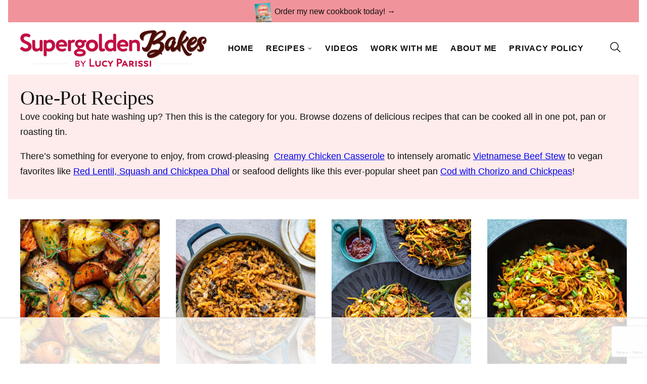

--- FILE ---
content_type: text/html; charset=UTF-8
request_url: https://www.supergoldenbakes.com/category/lunch-and-dinner-recipes/one-pot-recipes/
body_size: 78952
content:
<!DOCTYPE html><html lang="en-GB">
<head><meta charset="UTF-8"><script>if(navigator.userAgent.match(/MSIE|Internet Explorer/i)||navigator.userAgent.match(/Trident\/7\..*?rv:11/i)){var href=document.location.href;if(!href.match(/[?&]nowprocket/)){if(href.indexOf("?")==-1){if(href.indexOf("#")==-1){document.location.href=href+"?nowprocket=1"}else{document.location.href=href.replace("#","?nowprocket=1#")}}else{if(href.indexOf("#")==-1){document.location.href=href+"&nowprocket=1"}else{document.location.href=href.replace("#","&nowprocket=1#")}}}}</script><script>(()=>{class RocketLazyLoadScripts{constructor(){this.v="2.0.4",this.userEvents=["keydown","keyup","mousedown","mouseup","mousemove","mouseover","mouseout","touchmove","touchstart","touchend","touchcancel","wheel","click","dblclick","input"],this.attributeEvents=["onblur","onclick","oncontextmenu","ondblclick","onfocus","onmousedown","onmouseenter","onmouseleave","onmousemove","onmouseout","onmouseover","onmouseup","onmousewheel","onscroll","onsubmit"]}async t(){this.i(),this.o(),/iP(ad|hone)/.test(navigator.userAgent)&&this.h(),this.u(),this.l(this),this.m(),this.k(this),this.p(this),this._(),await Promise.all([this.R(),this.L()]),this.lastBreath=Date.now(),this.S(this),this.P(),this.D(),this.O(),this.M(),await this.C(this.delayedScripts.normal),await this.C(this.delayedScripts.defer),await this.C(this.delayedScripts.async),await this.T(),await this.F(),await this.j(),await this.A(),window.dispatchEvent(new Event("rocket-allScriptsLoaded")),this.everythingLoaded=!0,this.lastTouchEnd&&await new Promise(t=>setTimeout(t,500-Date.now()+this.lastTouchEnd)),this.I(),this.H(),this.U(),this.W()}i(){this.CSPIssue=sessionStorage.getItem("rocketCSPIssue"),document.addEventListener("securitypolicyviolation",t=>{this.CSPIssue||"script-src-elem"!==t.violatedDirective||"data"!==t.blockedURI||(this.CSPIssue=!0,sessionStorage.setItem("rocketCSPIssue",!0))},{isRocket:!0})}o(){window.addEventListener("pageshow",t=>{this.persisted=t.persisted,this.realWindowLoadedFired=!0},{isRocket:!0}),window.addEventListener("pagehide",()=>{this.onFirstUserAction=null},{isRocket:!0})}h(){let t;function e(e){t=e}window.addEventListener("touchstart",e,{isRocket:!0}),window.addEventListener("touchend",function i(o){o.changedTouches[0]&&t.changedTouches[0]&&Math.abs(o.changedTouches[0].pageX-t.changedTouches[0].pageX)<10&&Math.abs(o.changedTouches[0].pageY-t.changedTouches[0].pageY)<10&&o.timeStamp-t.timeStamp<200&&(window.removeEventListener("touchstart",e,{isRocket:!0}),window.removeEventListener("touchend",i,{isRocket:!0}),"INPUT"===o.target.tagName&&"text"===o.target.type||(o.target.dispatchEvent(new TouchEvent("touchend",{target:o.target,bubbles:!0})),o.target.dispatchEvent(new MouseEvent("mouseover",{target:o.target,bubbles:!0})),o.target.dispatchEvent(new PointerEvent("click",{target:o.target,bubbles:!0,cancelable:!0,detail:1,clientX:o.changedTouches[0].clientX,clientY:o.changedTouches[0].clientY})),event.preventDefault()))},{isRocket:!0})}q(t){this.userActionTriggered||("mousemove"!==t.type||this.firstMousemoveIgnored?"keyup"===t.type||"mouseover"===t.type||"mouseout"===t.type||(this.userActionTriggered=!0,this.onFirstUserAction&&this.onFirstUserAction()):this.firstMousemoveIgnored=!0),"click"===t.type&&t.preventDefault(),t.stopPropagation(),t.stopImmediatePropagation(),"touchstart"===this.lastEvent&&"touchend"===t.type&&(this.lastTouchEnd=Date.now()),"click"===t.type&&(this.lastTouchEnd=0),this.lastEvent=t.type,t.composedPath&&t.composedPath()[0].getRootNode()instanceof ShadowRoot&&(t.rocketTarget=t.composedPath()[0]),this.savedUserEvents.push(t)}u(){this.savedUserEvents=[],this.userEventHandler=this.q.bind(this),this.userEvents.forEach(t=>window.addEventListener(t,this.userEventHandler,{passive:!1,isRocket:!0})),document.addEventListener("visibilitychange",this.userEventHandler,{isRocket:!0})}U(){this.userEvents.forEach(t=>window.removeEventListener(t,this.userEventHandler,{passive:!1,isRocket:!0})),document.removeEventListener("visibilitychange",this.userEventHandler,{isRocket:!0}),this.savedUserEvents.forEach(t=>{(t.rocketTarget||t.target).dispatchEvent(new window[t.constructor.name](t.type,t))})}m(){const t="return false",e=Array.from(this.attributeEvents,t=>"data-rocket-"+t),i="["+this.attributeEvents.join("],[")+"]",o="[data-rocket-"+this.attributeEvents.join("],[data-rocket-")+"]",s=(e,i,o)=>{o&&o!==t&&(e.setAttribute("data-rocket-"+i,o),e["rocket"+i]=new Function("event",o),e.setAttribute(i,t))};new MutationObserver(t=>{for(const n of t)"attributes"===n.type&&(n.attributeName.startsWith("data-rocket-")||this.everythingLoaded?n.attributeName.startsWith("data-rocket-")&&this.everythingLoaded&&this.N(n.target,n.attributeName.substring(12)):s(n.target,n.attributeName,n.target.getAttribute(n.attributeName))),"childList"===n.type&&n.addedNodes.forEach(t=>{if(t.nodeType===Node.ELEMENT_NODE)if(this.everythingLoaded)for(const i of[t,...t.querySelectorAll(o)])for(const t of i.getAttributeNames())e.includes(t)&&this.N(i,t.substring(12));else for(const e of[t,...t.querySelectorAll(i)])for(const t of e.getAttributeNames())this.attributeEvents.includes(t)&&s(e,t,e.getAttribute(t))})}).observe(document,{subtree:!0,childList:!0,attributeFilter:[...this.attributeEvents,...e]})}I(){this.attributeEvents.forEach(t=>{document.querySelectorAll("[data-rocket-"+t+"]").forEach(e=>{this.N(e,t)})})}N(t,e){const i=t.getAttribute("data-rocket-"+e);i&&(t.setAttribute(e,i),t.removeAttribute("data-rocket-"+e))}k(t){Object.defineProperty(HTMLElement.prototype,"onclick",{get(){return this.rocketonclick||null},set(e){this.rocketonclick=e,this.setAttribute(t.everythingLoaded?"onclick":"data-rocket-onclick","this.rocketonclick(event)")}})}S(t){function e(e,i){let o=e[i];e[i]=null,Object.defineProperty(e,i,{get:()=>o,set(s){t.everythingLoaded?o=s:e["rocket"+i]=o=s}})}e(document,"onreadystatechange"),e(window,"onload"),e(window,"onpageshow");try{Object.defineProperty(document,"readyState",{get:()=>t.rocketReadyState,set(e){t.rocketReadyState=e},configurable:!0}),document.readyState="loading"}catch(t){console.log("WPRocket DJE readyState conflict, bypassing")}}l(t){this.originalAddEventListener=EventTarget.prototype.addEventListener,this.originalRemoveEventListener=EventTarget.prototype.removeEventListener,this.savedEventListeners=[],EventTarget.prototype.addEventListener=function(e,i,o){o&&o.isRocket||!t.B(e,this)&&!t.userEvents.includes(e)||t.B(e,this)&&!t.userActionTriggered||e.startsWith("rocket-")||t.everythingLoaded?t.originalAddEventListener.call(this,e,i,o):(t.savedEventListeners.push({target:this,remove:!1,type:e,func:i,options:o}),"mouseenter"!==e&&"mouseleave"!==e||t.originalAddEventListener.call(this,e,t.savedUserEvents.push,o))},EventTarget.prototype.removeEventListener=function(e,i,o){o&&o.isRocket||!t.B(e,this)&&!t.userEvents.includes(e)||t.B(e,this)&&!t.userActionTriggered||e.startsWith("rocket-")||t.everythingLoaded?t.originalRemoveEventListener.call(this,e,i,o):t.savedEventListeners.push({target:this,remove:!0,type:e,func:i,options:o})}}J(t,e){this.savedEventListeners=this.savedEventListeners.filter(i=>{let o=i.type,s=i.target||window;return e!==o||t!==s||(this.B(o,s)&&(i.type="rocket-"+o),this.$(i),!1)})}H(){EventTarget.prototype.addEventListener=this.originalAddEventListener,EventTarget.prototype.removeEventListener=this.originalRemoveEventListener,this.savedEventListeners.forEach(t=>this.$(t))}$(t){t.remove?this.originalRemoveEventListener.call(t.target,t.type,t.func,t.options):this.originalAddEventListener.call(t.target,t.type,t.func,t.options)}p(t){let e;function i(e){return t.everythingLoaded?e:e.split(" ").map(t=>"load"===t||t.startsWith("load.")?"rocket-jquery-load":t).join(" ")}function o(o){function s(e){const s=o.fn[e];o.fn[e]=o.fn.init.prototype[e]=function(){return this[0]===window&&t.userActionTriggered&&("string"==typeof arguments[0]||arguments[0]instanceof String?arguments[0]=i(arguments[0]):"object"==typeof arguments[0]&&Object.keys(arguments[0]).forEach(t=>{const e=arguments[0][t];delete arguments[0][t],arguments[0][i(t)]=e})),s.apply(this,arguments),this}}if(o&&o.fn&&!t.allJQueries.includes(o)){const e={DOMContentLoaded:[],"rocket-DOMContentLoaded":[]};for(const t in e)document.addEventListener(t,()=>{e[t].forEach(t=>t())},{isRocket:!0});o.fn.ready=o.fn.init.prototype.ready=function(i){function s(){parseInt(o.fn.jquery)>2?setTimeout(()=>i.bind(document)(o)):i.bind(document)(o)}return"function"==typeof i&&(t.realDomReadyFired?!t.userActionTriggered||t.fauxDomReadyFired?s():e["rocket-DOMContentLoaded"].push(s):e.DOMContentLoaded.push(s)),o([])},s("on"),s("one"),s("off"),t.allJQueries.push(o)}e=o}t.allJQueries=[],o(window.jQuery),Object.defineProperty(window,"jQuery",{get:()=>e,set(t){o(t)}})}P(){const t=new Map;document.write=document.writeln=function(e){const i=document.currentScript,o=document.createRange(),s=i.parentElement;let n=t.get(i);void 0===n&&(n=i.nextSibling,t.set(i,n));const c=document.createDocumentFragment();o.setStart(c,0),c.appendChild(o.createContextualFragment(e)),s.insertBefore(c,n)}}async R(){return new Promise(t=>{this.userActionTriggered?t():this.onFirstUserAction=t})}async L(){return new Promise(t=>{document.addEventListener("DOMContentLoaded",()=>{this.realDomReadyFired=!0,t()},{isRocket:!0})})}async j(){return this.realWindowLoadedFired?Promise.resolve():new Promise(t=>{window.addEventListener("load",t,{isRocket:!0})})}M(){this.pendingScripts=[];this.scriptsMutationObserver=new MutationObserver(t=>{for(const e of t)e.addedNodes.forEach(t=>{"SCRIPT"!==t.tagName||t.noModule||t.isWPRocket||this.pendingScripts.push({script:t,promise:new Promise(e=>{const i=()=>{const i=this.pendingScripts.findIndex(e=>e.script===t);i>=0&&this.pendingScripts.splice(i,1),e()};t.addEventListener("load",i,{isRocket:!0}),t.addEventListener("error",i,{isRocket:!0}),setTimeout(i,1e3)})})})}),this.scriptsMutationObserver.observe(document,{childList:!0,subtree:!0})}async F(){await this.X(),this.pendingScripts.length?(await this.pendingScripts[0].promise,await this.F()):this.scriptsMutationObserver.disconnect()}D(){this.delayedScripts={normal:[],async:[],defer:[]},document.querySelectorAll("script[type$=rocketlazyloadscript]").forEach(t=>{t.hasAttribute("data-rocket-src")?t.hasAttribute("async")&&!1!==t.async?this.delayedScripts.async.push(t):t.hasAttribute("defer")&&!1!==t.defer||"module"===t.getAttribute("data-rocket-type")?this.delayedScripts.defer.push(t):this.delayedScripts.normal.push(t):this.delayedScripts.normal.push(t)})}async _(){await this.L();let t=[];document.querySelectorAll("script[type$=rocketlazyloadscript][data-rocket-src]").forEach(e=>{let i=e.getAttribute("data-rocket-src");if(i&&!i.startsWith("data:")){i.startsWith("//")&&(i=location.protocol+i);try{const o=new URL(i).origin;o!==location.origin&&t.push({src:o,crossOrigin:e.crossOrigin||"module"===e.getAttribute("data-rocket-type")})}catch(t){}}}),t=[...new Map(t.map(t=>[JSON.stringify(t),t])).values()],this.Y(t,"preconnect")}async G(t){if(await this.K(),!0!==t.noModule||!("noModule"in HTMLScriptElement.prototype))return new Promise(e=>{let i;function o(){(i||t).setAttribute("data-rocket-status","executed"),e()}try{if(navigator.userAgent.includes("Firefox/")||""===navigator.vendor||this.CSPIssue)i=document.createElement("script"),[...t.attributes].forEach(t=>{let e=t.nodeName;"type"!==e&&("data-rocket-type"===e&&(e="type"),"data-rocket-src"===e&&(e="src"),i.setAttribute(e,t.nodeValue))}),t.text&&(i.text=t.text),t.nonce&&(i.nonce=t.nonce),i.hasAttribute("src")?(i.addEventListener("load",o,{isRocket:!0}),i.addEventListener("error",()=>{i.setAttribute("data-rocket-status","failed-network"),e()},{isRocket:!0}),setTimeout(()=>{i.isConnected||e()},1)):(i.text=t.text,o()),i.isWPRocket=!0,t.parentNode.replaceChild(i,t);else{const i=t.getAttribute("data-rocket-type"),s=t.getAttribute("data-rocket-src");i?(t.type=i,t.removeAttribute("data-rocket-type")):t.removeAttribute("type"),t.addEventListener("load",o,{isRocket:!0}),t.addEventListener("error",i=>{this.CSPIssue&&i.target.src.startsWith("data:")?(console.log("WPRocket: CSP fallback activated"),t.removeAttribute("src"),this.G(t).then(e)):(t.setAttribute("data-rocket-status","failed-network"),e())},{isRocket:!0}),s?(t.fetchPriority="high",t.removeAttribute("data-rocket-src"),t.src=s):t.src="data:text/javascript;base64,"+window.btoa(unescape(encodeURIComponent(t.text)))}}catch(i){t.setAttribute("data-rocket-status","failed-transform"),e()}});t.setAttribute("data-rocket-status","skipped")}async C(t){const e=t.shift();return e?(e.isConnected&&await this.G(e),this.C(t)):Promise.resolve()}O(){this.Y([...this.delayedScripts.normal,...this.delayedScripts.defer,...this.delayedScripts.async],"preload")}Y(t,e){this.trash=this.trash||[];let i=!0;var o=document.createDocumentFragment();t.forEach(t=>{const s=t.getAttribute&&t.getAttribute("data-rocket-src")||t.src;if(s&&!s.startsWith("data:")){const n=document.createElement("link");n.href=s,n.rel=e,"preconnect"!==e&&(n.as="script",n.fetchPriority=i?"high":"low"),t.getAttribute&&"module"===t.getAttribute("data-rocket-type")&&(n.crossOrigin=!0),t.crossOrigin&&(n.crossOrigin=t.crossOrigin),t.integrity&&(n.integrity=t.integrity),t.nonce&&(n.nonce=t.nonce),o.appendChild(n),this.trash.push(n),i=!1}}),document.head.appendChild(o)}W(){this.trash.forEach(t=>t.remove())}async T(){try{document.readyState="interactive"}catch(t){}this.fauxDomReadyFired=!0;try{await this.K(),this.J(document,"readystatechange"),document.dispatchEvent(new Event("rocket-readystatechange")),await this.K(),document.rocketonreadystatechange&&document.rocketonreadystatechange(),await this.K(),this.J(document,"DOMContentLoaded"),document.dispatchEvent(new Event("rocket-DOMContentLoaded")),await this.K(),this.J(window,"DOMContentLoaded"),window.dispatchEvent(new Event("rocket-DOMContentLoaded"))}catch(t){console.error(t)}}async A(){try{document.readyState="complete"}catch(t){}try{await this.K(),this.J(document,"readystatechange"),document.dispatchEvent(new Event("rocket-readystatechange")),await this.K(),document.rocketonreadystatechange&&document.rocketonreadystatechange(),await this.K(),this.J(window,"load"),window.dispatchEvent(new Event("rocket-load")),await this.K(),window.rocketonload&&window.rocketonload(),await this.K(),this.allJQueries.forEach(t=>t(window).trigger("rocket-jquery-load")),await this.K(),this.J(window,"pageshow");const t=new Event("rocket-pageshow");t.persisted=this.persisted,window.dispatchEvent(t),await this.K(),window.rocketonpageshow&&window.rocketonpageshow({persisted:this.persisted})}catch(t){console.error(t)}}async K(){Date.now()-this.lastBreath>45&&(await this.X(),this.lastBreath=Date.now())}async X(){return document.hidden?new Promise(t=>setTimeout(t)):new Promise(t=>requestAnimationFrame(t))}B(t,e){return e===document&&"readystatechange"===t||(e===document&&"DOMContentLoaded"===t||(e===window&&"DOMContentLoaded"===t||(e===window&&"load"===t||e===window&&"pageshow"===t)))}static run(){(new RocketLazyLoadScripts).t()}}RocketLazyLoadScripts.run()})();</script><script data-no-optimize="1" data-cfasync="false">!function(){"use strict";const t={adt_ei:{identityApiKey:"plainText",source:"url",type:"plaintext",priority:1},adt_eih:{identityApiKey:"sha256",source:"urlh",type:"hashed",priority:2},sh_kit:{identityApiKey:"sha256",source:"urlhck",type:"hashed",priority:3}},e=Object.keys(t);function i(t){return function(t){const e=t.match(/((?=([a-z0-9._!#$%+^&*()[\]<>-]+))\2@[a-z0-9._-]+\.[a-z0-9._-]+)/gi);return e?e[0]:""}(function(t){return t.replace(/\s/g,"")}(t.toLowerCase()))}!async function(){const n=new URL(window.location.href),o=n.searchParams;let a=null;const r=Object.entries(t).sort(([,t],[,e])=>t.priority-e.priority).map(([t])=>t);for(const e of r){const n=o.get(e),r=t[e];if(!n||!r)continue;const c=decodeURIComponent(n),d="plaintext"===r.type&&i(c),s="hashed"===r.type&&c;if(d||s){a={value:c,config:r};break}}if(a){const{value:t,config:e}=a;window.adthrive=window.adthrive||{},window.adthrive.cmd=window.adthrive.cmd||[],window.adthrive.cmd.push(function(){window.adthrive.identityApi({source:e.source,[e.identityApiKey]:t},({success:i,data:n})=>{i?window.adthrive.log("info","Plugin","detectEmails",`Identity API called with ${e.type} email: ${t}`,n):window.adthrive.log("warning","Plugin","detectEmails",`Failed to call Identity API with ${e.type} email: ${t}`,n)})})}!function(t,e){const i=new URL(e);t.forEach(t=>i.searchParams.delete(t)),history.replaceState(null,"",i.toString())}(e,n)}()}();
</script><meta name='robots' content='index, follow, max-image-preview:large, max-snippet:-1, max-video-preview:-1' />
	<style></style>
	<meta name="pinterest-rich-pin" content="false" /><style data-no-optimize="1" data-cfasync="false"></style>
<script data-no-optimize="1" data-cfasync="false">
	window.adthriveCLS = {
		enabledLocations: ['Content', 'Recipe'],
		injectedSlots: [],
		injectedFromPlugin: true,
		branch: 'ae25527',bucket: 'prod',			};
	window.adthriveCLS.siteAds = {"betaTester":false,"targeting":[{"value":"630e38d86239b417defe3cbc","key":"siteId"},{"value":"630e38d8efe60f17decf7488","key":"organizationId"},{"value":"Supergolden Bakes","key":"siteName"},{"value":"AdThrive Edge","key":"service"},{"value":"on","key":"bidding"},{"value":["Food"],"key":"verticals"}],"siteUrl":"https://www.supergoldenbakes.com","siteId":"630e38d86239b417defe3cbc","siteName":"Supergolden Bakes","breakpoints":{"tablet":768,"desktop":1024},"cloudflare":{"version":"b770817"},"adUnits":[{"sequence":1,"thirdPartyAdUnitName":null,"targeting":[{"value":["Sidebar"],"key":"location"}],"devices":["desktop"],"name":"Sidebar_1","sticky":false,"location":"Sidebar","dynamic":{"pageSelector":"","spacing":0,"max":1,"lazyMax":null,"enable":true,"lazy":false,"elementSelector":".block-area-sidebar > *","skip":0,"classNames":[],"position":"afterend","every":1,"enabled":true},"stickyOverlapSelector":"","adSizes":[[160,600],[336,280],[320,50],[300,600],[250,250],[1,1],[320,100],[300,1050],[300,50],[300,420],[300,250]],"priority":299,"autosize":true},{"sequence":9,"thirdPartyAdUnitName":null,"targeting":[{"value":["Sidebar"],"key":"location"},{"value":true,"key":"sticky"}],"devices":["desktop"],"name":"Sidebar_9","sticky":true,"location":"Sidebar","dynamic":{"pageSelector":"","spacing":0,"max":1,"lazyMax":null,"enable":true,"lazy":false,"elementSelector":".sidebar, .sidebar-primary","skip":0,"classNames":[],"position":"beforeend","every":1,"enabled":true},"stickyOverlapSelector":".site-footer, .block-area-before-footer","adSizes":[[160,600],[336,280],[320,50],[300,600],[250,250],[1,1],[320,100],[300,1050],[300,50],[300,420],[300,250]],"priority":291,"autosize":true},{"sequence":null,"thirdPartyAdUnitName":null,"targeting":[{"value":["Content"],"key":"location"}],"devices":["desktop","tablet","phone"],"name":"Content","sticky":false,"location":"Content","dynamic":{"pageSelector":"body.page-id-9906","spacing":0,"max":1,"lazyMax":2,"enable":true,"lazy":true,"elementSelector":".entry-content > div","skip":1,"classNames":[],"position":"afterend","every":1,"enabled":true},"stickyOverlapSelector":"","adSizes":[[728,90],[336,280],[320,50],[468,60],[970,90],[250,250],[1,1],[320,100],[970,250],[300,50],[300,300],[552,334],[728,250],[300,250],[1,2]],"priority":199,"autosize":true},{"sequence":null,"thirdPartyAdUnitName":null,"targeting":[{"value":["Content"],"key":"location"}],"devices":["desktop","tablet","phone"],"name":"Content","sticky":false,"location":"Content","dynamic":{"pageSelector":"body.archive","spacing":0,"max":1,"lazyMax":2,"enable":true,"lazy":true,"elementSelector":".block-post-listing__inner > article:nth-of-type(4n)","skip":0,"classNames":[],"position":"afterend","every":1,"enabled":true},"stickyOverlapSelector":"","adSizes":[[728,90],[336,280],[320,50],[468,60],[970,90],[250,250],[1,1],[320,100],[970,250],[300,50],[300,300],[552,334],[728,250],[300,250],[1,2]],"priority":199,"autosize":true},{"sequence":null,"thirdPartyAdUnitName":null,"targeting":[{"value":["Content"],"key":"location"}],"devices":["desktop"],"name":"Content","sticky":false,"location":"Content","dynamic":{"pageSelector":"body.single:not(.postid-20828):not(.postid-6162), body.page:not(.home)","spacing":0.85,"max":4,"lazyMax":95,"enable":true,"lazy":true,"elementSelector":".entry-content > .wp-block-image ~ *:not(h2):not(h3):not(#dpsp-post-content-markup):not(.dpsp-post-pinterest-image-hidden), .entry-content div[dir=\"ltr\"] > *, .entry-content > p:has(img) ~ *:not(h2):not(h3):not(#dpsp-post-content-markup):not(.dpsp-post-pinterest-image-hidden)","skip":2,"classNames":[],"position":"afterend","every":1,"enabled":true},"stickyOverlapSelector":"","adSizes":[[728,90],[336,280],[320,50],[468,60],[970,90],[250,250],[1,1],[320,100],[970,250],[1,2],[300,50],[300,300],[552,334],[728,250],[300,250]],"priority":199,"autosize":true},{"sequence":null,"thirdPartyAdUnitName":null,"targeting":[{"value":["Content"],"key":"location"}],"devices":["tablet","phone"],"name":"Content","sticky":false,"location":"Content","dynamic":{"pageSelector":"body.single:not(.postid-20828):not(.postid-6162), body.page:not(.home)","spacing":0.85,"max":3,"lazyMax":96,"enable":true,"lazy":true,"elementSelector":".entry-content > .wp-block-image ~ *:not(h2):not(h3):not(#dpsp-post-content-markup):not(.dpsp-post-pinterest-image-hidden), .entry-content div[dir=\"ltr\"] > *, .entry-content > p:has(img) ~ *:not(h2):not(h3):not(#dpsp-post-content-markup):not(.dpsp-post-pinterest-image-hidden)","skip":2,"classNames":[],"position":"afterend","every":1,"enabled":true},"stickyOverlapSelector":"","adSizes":[[728,90],[336,280],[320,50],[468,60],[970,90],[250,250],[1,1],[320,100],[970,250],[1,2],[300,50],[300,300],[552,334],[728,250],[300,250]],"priority":199,"autosize":true},{"sequence":1,"thirdPartyAdUnitName":null,"targeting":[{"value":["Recipe"],"key":"location"}],"devices":["desktop","tablet"],"name":"Recipe_1","sticky":false,"location":"Recipe","dynamic":{"pageSelector":"","spacing":0.7,"max":3,"lazyMax":96,"enable":true,"lazy":true,"elementSelector":".wprm-recipe-ingredients-container li, .wprm-recipe-instructions-container li, .wprm-recipe-notes-container li, .wprm-recipe-notes-container span, .wprm-nutrition-label-container","skip":0,"classNames":[],"position":"beforebegin","every":1,"enabled":true},"stickyOverlapSelector":"","adSizes":[[320,50],[250,250],[1,1],[320,100],[1,2],[300,50],[320,300],[300,390],[300,250]],"priority":-101,"autosize":true},{"sequence":5,"thirdPartyAdUnitName":null,"targeting":[{"value":["Recipe"],"key":"location"}],"devices":["phone"],"name":"Recipe_5","sticky":false,"location":"Recipe","dynamic":{"pageSelector":"body:not(.postid-6162)","spacing":0,"max":1,"lazyMax":null,"enable":true,"lazy":false,"elementSelector":".wprm-recipe-ingredients-container","skip":0,"classNames":[],"position":"beforebegin","every":1,"enabled":true},"stickyOverlapSelector":"","adSizes":[[320,50],[250,250],[1,1],[320,100],[1,2],[300,50],[320,300],[300,390],[300,250]],"priority":-105,"autosize":true},{"sequence":1,"thirdPartyAdUnitName":null,"targeting":[{"value":["Recipe"],"key":"location"}],"devices":["phone"],"name":"Recipe_1","sticky":false,"location":"Recipe","dynamic":{"pageSelector":"body:not(.postid-6162)","spacing":1,"max":1,"lazyMax":97,"enable":true,"lazy":true,"elementSelector":".wprm-recipe-ingredients-container, .wprm-recipe-instructions-container li, .wprm-recipe-notes-container li, .wprm-recipe-notes-container span, .wprm-nutrition-label-container","skip":0,"classNames":[],"position":"afterend","every":1,"enabled":true},"stickyOverlapSelector":"","adSizes":[[320,50],[250,250],[1,1],[320,100],[1,2],[300,50],[320,300],[300,390],[300,250]],"priority":-101,"autosize":true},{"sequence":null,"thirdPartyAdUnitName":null,"targeting":[{"value":["Below Post"],"key":"location"}],"devices":["desktop","tablet","phone"],"name":"Below_Post","sticky":false,"location":"Below Post","dynamic":{"pageSelector":"","spacing":0.9,"max":0,"lazyMax":10,"enable":true,"lazy":true,"elementSelector":".after-entry, .comment-respond, .comment-list > li, .block-area-after-post","skip":0,"classNames":[],"position":"afterend","every":1,"enabled":true},"stickyOverlapSelector":"","adSizes":[[728,90],[336,280],[320,50],[468,60],[250,250],[1,1],[320,100],[300,250],[970,250],[728,250]],"priority":99,"autosize":true},{"sequence":null,"thirdPartyAdUnitName":null,"targeting":[{"value":["Footer"],"key":"location"},{"value":true,"key":"sticky"}],"devices":["desktop","phone","tablet"],"name":"Footer","sticky":true,"location":"Footer","dynamic":{"pageSelector":"","spacing":0,"max":1,"lazyMax":null,"enable":true,"lazy":false,"elementSelector":"body","skip":0,"classNames":[],"position":"beforeend","every":1,"enabled":true},"stickyOverlapSelector":"","adSizes":[[320,50],[320,100],[728,90],[970,90],[468,60],[1,1],[300,50]],"priority":-1,"autosize":true},{"sequence":null,"thirdPartyAdUnitName":null,"targeting":[{"value":["Header"],"key":"location"}],"devices":["desktop","tablet","phone"],"name":"Header","sticky":false,"location":"Header","dynamic":{"pageSelector":"body.wprm-print","spacing":0,"max":1,"lazyMax":null,"enable":true,"lazy":false,"elementSelector":"#wprm-print-header","skip":0,"classNames":[],"position":"afterend","every":1,"enabled":true},"stickyOverlapSelector":"","adSizes":[[1,1],[300,50],[320,50],[320,100],[468,60],[728,90],[728,250],[970,90],[970,250]],"priority":399,"autosize":true},{"sequence":9,"thirdPartyAdUnitName":null,"targeting":[{"value":["Sidebar"],"key":"location"},{"value":true,"key":"sticky"}],"devices":["desktop"],"name":"Sidebar_9","sticky":true,"location":"Sidebar","dynamic":{"pageSelector":"body.wprm-print","spacing":0,"max":1,"lazyMax":null,"enable":true,"lazy":false,"elementSelector":"body.wprm-print","skip":0,"classNames":[],"position":"beforeend","every":1,"enabled":true},"stickyOverlapSelector":".adthrive-footer-message","adSizes":[[160,600],[336,280],[320,50],[300,600],[250,250],[1,1],[320,100],[300,1050],[300,50],[300,420],[300,250]],"priority":291,"autosize":true},{"sequence":null,"thirdPartyAdUnitName":null,"targeting":[{"value":["Content"],"key":"location"}],"devices":["desktop"],"name":"Content","sticky":false,"location":"Content","dynamic":{"pageSelector":"body.postid-20828","spacing":0.85,"max":4,"lazyMax":19,"enable":true,"lazy":true,"elementSelector":".entry-content > .wp-block-image ~ *:not(h2):not(h3):not(#dpsp-post-content-markup):not(.dpsp-post-pinterest-image-hidden)","skip":2,"classNames":[],"position":"afterend","every":1,"enabled":true},"stickyOverlapSelector":"","adSizes":[[728,90],[336,280],[320,50],[468,60],[970,90],[250,250],[1,1],[320,100],[970,250],[1,2],[300,50],[300,300],[552,334],[728,250],[300,250]],"priority":199,"autosize":true},{"sequence":null,"thirdPartyAdUnitName":null,"targeting":[{"value":["Content"],"key":"location"}],"devices":["tablet","phone"],"name":"Content","sticky":false,"location":"Content","dynamic":{"pageSelector":"body.postid-20828","spacing":0.85,"max":3,"lazyMax":22,"enable":true,"lazy":true,"elementSelector":".entry-content > .wp-block-image ~ *:not(h2):not(h3):not(#dpsp-post-content-markup):not(.dpsp-post-pinterest-image-hidden)","skip":2,"classNames":[],"position":"afterend","every":1,"enabled":true},"stickyOverlapSelector":"","adSizes":[[728,90],[336,280],[320,50],[468,60],[970,90],[250,250],[1,1],[320,100],[970,250],[1,2],[300,50],[300,300],[552,334],[728,250],[300,250]],"priority":199,"autosize":true},{"sequence":null,"thirdPartyAdUnitName":null,"targeting":[{"value":["Content"],"key":"location"}],"devices":["desktop"],"name":"Content","sticky":false,"location":"Content","dynamic":{"pageSelector":"body.postid-6162","spacing":0.85,"max":4,"lazyMax":21,"enable":true,"lazy":true,"elementSelector":".entry-content > .wp-block-image ~ *:not(h2):not(h3):not(#dpsp-post-content-markup):not(.dpsp-post-pinterest-image-hidden)","skip":2,"classNames":[],"position":"afterend","every":1,"enabled":true},"stickyOverlapSelector":"","adSizes":[[728,90],[336,280],[320,50],[468,60],[970,90],[250,250],[1,1],[320,100],[970,250],[1,2],[300,50],[300,300],[552,334],[728,250],[300,250]],"priority":199,"autosize":true},{"sequence":null,"thirdPartyAdUnitName":null,"targeting":[{"value":["Content"],"key":"location"}],"devices":["tablet","phone"],"name":"Content","sticky":false,"location":"Content","dynamic":{"pageSelector":"body.postid-6162","spacing":0.85,"max":3,"lazyMax":21,"enable":true,"lazy":true,"elementSelector":".entry-content > .wp-block-image ~ *:not(h2):not(h3):not(#dpsp-post-content-markup):not(.dpsp-post-pinterest-image-hidden)","skip":2,"classNames":[],"position":"afterend","every":1,"enabled":true},"stickyOverlapSelector":"","adSizes":[[728,90],[336,280],[320,50],[468,60],[970,90],[250,250],[1,1],[320,100],[970,250],[1,2],[300,50],[300,300],[552,334],[728,250],[300,250]],"priority":199,"autosize":true},{"sequence":4,"thirdPartyAdUnitName":null,"targeting":[{"value":["Recipe"],"key":"location"}],"devices":["phone"],"name":"Recipe_4","sticky":false,"location":"Recipe","dynamic":{"pageSelector":"body.postid-6162","spacing":0,"max":1,"lazyMax":null,"enable":true,"lazy":false,"elementSelector":".wprm-recipe-ingredients-container","skip":0,"classNames":[],"position":"beforebegin","every":1,"enabled":true},"stickyOverlapSelector":"","adSizes":[[320,50],[250,250],[1,1],[320,100],[1,2],[300,50],[320,300],[300,390],[300,250]],"priority":-104,"autosize":true},{"sequence":1,"thirdPartyAdUnitName":null,"targeting":[{"value":["Recipe"],"key":"location"}],"devices":["phone"],"name":"Recipe_1","sticky":false,"location":"Recipe","dynamic":{"pageSelector":"body.postid-6162","spacing":0.7,"max":3,"lazyMax":null,"enable":true,"lazy":false,"elementSelector":".wprm-recipe-ingredients-container, .wprm-recipe-instructions-container li, .wprm-recipe-notes-container li, .wprm-recipe-notes-container span, .wprm-nutrition-label-container","skip":0,"classNames":[],"position":"afterend","every":1,"enabled":true},"stickyOverlapSelector":"","adSizes":[[320,50],[250,250],[1,1],[320,100],[1,2],[300,50],[320,300],[300,390],[300,250]],"priority":-101,"autosize":true}],"adDensityLayout":{"mobile":{"adDensity":0.24,"onePerViewport":false},"pageOverrides":[],"desktop":{"adDensity":0.2,"onePerViewport":false}},"adDensityEnabled":true,"siteExperiments":[],"adTypes":{"sponsorTileDesktop":true,"interscrollerDesktop":true,"nativeBelowPostDesktop":true,"miniscroller":true,"largeFormatsMobile":true,"nativeMobileContent":true,"inRecipeRecommendationMobile":true,"nativeMobileRecipe":true,"sponsorTileMobile":true,"expandableCatalogAdsMobile":true,"frameAdsMobile":true,"outstreamMobile":true,"nativeHeaderMobile":true,"frameAdsDesktop":true,"inRecipeRecommendationDesktop":true,"expandableFooterDesktop":true,"nativeDesktopContent":true,"outstreamDesktop":true,"animatedFooter":true,"skylineHeader":true,"expandableFooter":true,"nativeDesktopSidebar":true,"videoFootersMobile":true,"videoFootersDesktop":true,"interscroller":true,"nativeDesktopRecipe":true,"nativeHeaderDesktop":true,"nativeBelowPostMobile":true,"expandableCatalogAdsDesktop":true,"largeFormatsDesktop":true},"adOptions":{"theTradeDesk":true,"rtbhouse":true,"undertone":true,"sidebarConfig":{"dynamicStickySidebar":{"minHeight":2200,"enabled":false,"blockedSelectors":[]}},"footerCloseButton":true,"teads":true,"seedtag":true,"pmp":true,"thirtyThreeAcross":true,"sharethrough":true,"optimizeVideoPlayersForEarnings":true,"removeVideoTitleWrapper":true,"pubMatic":true,"contentTermsFooterEnabled":true,"infiniteScroll":false,"longerVideoAdPod":true,"yahoossp":true,"spa":false,"stickyContainerConfig":{"recipeDesktop":{"minHeight":null,"enabled":false},"blockedSelectors":[],"stickyHeaderSelectors":[".feastmobilenavbar",".site-header"],"content":{"minHeight":250,"enabled":true},"recipeMobile":{"minHeight":null,"enabled":false}},"sonobi":true,"gatedPrint":{"printClasses":[],"siteEmailServiceProviderId":null,"defaultOptIn":false,"enabled":false,"newsletterPromptEnabled":false},"yieldmo":true,"footerSelector":"","consentMode":{"enabled":false,"customVendorList":""},"amazonUAM":true,"gamMCMEnabled":true,"gamMCMChildNetworkCode":"22540579631","stickyContainerAds":false,"rubicon":true,"conversant":true,"openx":true,"customCreativeEnabled":true,"mobileHeaderHeight":1,"secColor":"#000000","unruly":true,"mediaGrid":true,"bRealTime":true,"adInViewTime":null,"gumgum":true,"comscoreFooter":true,"desktopInterstitial":false,"amx":true,"footerCloseButtonDesktop":false,"ozone":true,"isAutoOptimized":true,"adform":true,"comscoreTAL":true,"targetaff":false,"bgColor":"#FFFFFF","advancePlaylistOptions":{"playlistPlayer":{"enabled":true},"relatedPlayer":{"enabled":true,"applyToFirst":true}},"kargo":true,"liveRampATS":true,"footerCloseButtonMobile":false,"interstitialBlockedPageSelectors":"","prioritizeShorterVideoAds":true,"allowSmallerAdSizes":true,"comscore":"Food","blis":true,"wakeLock":{"desktopEnabled":true,"mobileValue":15,"mobileEnabled":true,"desktopValue":30},"mobileInterstitial":true,"tripleLift":true,"sensitiveCategories":["alc","ast","cbd","cosm","dat","gamc","pol","rel","ssr","tob","wtl","ske"],"liveRamp":true,"mobileInterstitialBlockedPageSelectors":"","adthriveEmailIdentity":true,"criteo":true,"nativo":true,"infiniteScrollOptions":{"selector":"","heightThreshold":0},"siteAttributes":{"mobileHeaderSelectors":[],"desktopHeaderSelectors":[]},"dynamicContentSlotLazyLoading":true,"clsOptimizedAds":true,"ogury":true,"verticals":["Food"],"inImage":false,"stackadapt":true,"usCMP":{"defaultOptIn":false,"enabled":false,"regions":[]},"advancePlaylist":true,"medianet":true,"delayLoading":true,"inImageZone":null,"appNexus":true,"rise":true,"liveRampId":"","infiniteScrollRefresh":false,"indexExchange":true},"siteAdsProfiles":[],"thirdPartySiteConfig":{"partners":{"discounts":[]}},"featureRollouts":{"disable-delay-loading-good-cwv":{"featureRolloutId":43,"data":null,"enabled":true},"erp":{"featureRolloutId":19,"data":null,"enabled":false},"disable-kargo-spotlight":{"featureRolloutId":45,"data":{"pct_enabled":90},"enabled":true},"drp":{"featureRolloutId":18,"data":null,"enabled":false}},"videoPlayers":{"contextual":{"autoplayCollapsibleEnabled":true,"overrideEmbedLocation":false,"defaultPlayerType":"static"},"videoEmbed":"wordpress","footerSelector":"","contentSpecificPlaylists":[{"isDraft":false,"playlistId":"BlcZzeie","categories":["air-fryer-recipes"],"shuffle":false},{"isDraft":false,"playlistId":"AVXWfxEI","categories":[],"shuffle":false},{"isDraft":false,"playlistId":"bzqLwhpP","categories":[],"shuffle":false},{"isDraft":false,"playlistId":"hzHijvqD","categories":[],"shuffle":false},{"isDraft":false,"playlistId":"SL7BAHdI","categories":[],"shuffle":false},{"isDraft":false,"playlistId":"ERxYAyh5","categories":[],"shuffle":false},{"isDraft":false,"playlistId":"Azf33kr3","categories":[],"shuffle":false},{"isDraft":false,"playlistId":"xuTMw87W","categories":[],"shuffle":false},{"isDraft":false,"playlistId":"fQEChPOP","categories":[],"shuffle":false},{"isDraft":false,"playlistId":"1R2yKLsa","categories":[],"shuffle":false}],"players":[{"playlistId":"LaFRGfrd","pageSelector":"","devices":["mobile"],"mobileLocation":"top-center","description":"","skip":0,"title":"MY LATEST VIDEOS","type":"stickyPlaylist","enabled":true,"formattedType":"Sticky Playlist","elementSelector":"body.single .entry-content .wp-block-image, body.single .entry-content p:has(img), body.home .entry-content > div:nth-child(5n), body.page-template-recipes .recipes-bottom > .widget","id":4080002,"position":"afterend","saveVideoCloseState":false,"shuffle":false,"mobileHeaderSelector":null,"playerId":"7BY3bBjw"},{"playlistId":"LaFRGfrd","pageSelector":"","devices":["desktop"],"description":"","skip":0,"title":"MY LATEST VIDEOS","type":"stickyPlaylist","enabled":true,"formattedType":"Sticky Playlist","elementSelector":"body.single .entry-content .wp-block-image, body.single .entry-content p:has(img), body.home .entry-content > div:nth-child(5n), body.page-template-recipes .recipes-bottom > .widget","id":4080003,"position":"afterend","saveVideoCloseState":false,"shuffle":false,"mobileHeaderSelector":null,"playerId":"7BY3bBjw"},{"playlistId":"","pageSelector":"","devices":["desktop"],"description":"","skip":0,"title":"","type":"stickyRelated","enabled":true,"formattedType":"Sticky Related","elementSelector":".entry-content .wp-block-image","id":4080313,"position":"afterend","saveVideoCloseState":false,"shuffle":false,"mobileHeaderSelector":null,"playerId":"tbVP8rRa"},{"playlistId":"","pageSelector":"","devices":["mobile"],"mobileLocation":"top-center","description":"","skip":0,"title":"","type":"stickyRelated","enabled":true,"formattedType":"Sticky Related","elementSelector":".entry-content .wp-block-image","id":4080314,"position":"afterend","saveVideoCloseState":false,"shuffle":false,"mobileHeaderSelector":null,"playerId":"tbVP8rRa"},{"playlistId":"LaFRGfrd","pageSelector":"","devices":["mobile","desktop"],"mobileLocation":null,"description":"","skip":0,"title":"Stationary related player - desktop and mobile","type":"stationaryRelated","enabled":true,"formattedType":"Stationary Related","elementSelector":"","id":4080004,"position":"","saveVideoCloseState":false,"shuffle":false,"mobileHeaderSelector":null,"playerId":"tbVP8rRa"}],"partners":{"theTradeDesk":true,"unruly":true,"mediaGrid":true,"undertone":true,"gumgum":true,"seedtag":true,"amx":true,"ozone":true,"adform":true,"pmp":true,"kargo":true,"connatix":true,"stickyOutstream":{"desktop":{"enabled":true},"blockedPageSelectors":"","mobileLocation":"bottom-left","allowOnHomepage":true,"mobile":{"enabled":true},"saveVideoCloseState":false,"mobileHeaderSelector":null,"allowForPageWithStickyPlayer":{"enabled":true}},"sharethrough":true,"blis":true,"tripleLift":true,"pubMatic":true,"criteo":true,"yahoossp":true,"nativo":true,"stackadapt":true,"yieldmo":true,"amazonUAM":true,"medianet":true,"rubicon":true,"appNexus":true,"rise":true,"openx":true,"indexExchange":true}}};</script>

<script data-no-optimize="1" data-cfasync="false">
(function(w, d) {
	w.adthrive = w.adthrive || {};
	w.adthrive.cmd = w.adthrive.cmd || [];
	w.adthrive.plugin = 'adthrive-ads-3.10.0';
	w.adthrive.host = 'ads.adthrive.com';
	w.adthrive.integration = 'plugin';

	var commitParam = (w.adthriveCLS && w.adthriveCLS.bucket !== 'prod' && w.adthriveCLS.branch) ? '&commit=' + w.adthriveCLS.branch : '';

	var s = d.createElement('script');
	s.async = true;
	s.referrerpolicy='no-referrer-when-downgrade';
	s.src = 'https://' + w.adthrive.host + '/sites/630e38d86239b417defe3cbc/ads.min.js?referrer=' + w.encodeURIComponent(w.location.href) + commitParam + '&cb=' + (Math.floor(Math.random() * 100) + 1) + '';
	var n = d.getElementsByTagName('script')[0];
	n.parentNode.insertBefore(s, n);
})(window, document);
</script>
<link rel="dns-prefetch" href="https://ads.adthrive.com/"><link rel="preconnect" href="https://ads.adthrive.com/"><link rel="preconnect" href="https://ads.adthrive.com/" crossorigin>
	<!-- This site is optimized with the Yoast SEO Premium plugin v26.5 (Yoast SEO v26.5) - https://yoast.com/wordpress/plugins/seo/ -->
	<title>One-Pot Recipes Archives - Supergolden Bakes</title>
<link data-rocket-prefetch href="https://ads.adthrive.com" rel="dns-prefetch">
<link data-rocket-prefetch href="https://www.googletagmanager.com" rel="dns-prefetch">
<link data-rocket-prefetch href="https://f.convertkit.com" rel="dns-prefetch">
<style id="wpr-usedcss">img:is([sizes=auto i],[sizes^="auto," i]){contain-intrinsic-size:3000px 1500px}.adthrive-ad{margin-top:10px;margin-bottom:10px;text-align:center;overflow-x:visible;clear:both;line-height:0}.adthrive-device-desktop .adthrive-recipe,.adthrive-device-tablet .adthrive-recipe{float:right;clear:right;margin-left:10px}.wprm-recipe-video-container{clear:both}.adthrive-content{display:flex!important}.adthrive-sidebar.adthrive-stuck{margin-top:110px;z-index:9!important}.adthrive-sticky-sidebar>div{top:110px!important}body.page .adthrive-content{margin-left:auto;margin-right:auto}body.wprm-print .adthrive-sidebar{right:10px;min-width:250px;max-width:320px}body.wprm-print .adthrive-sidebar:not(.adthrive-stuck){position:absolute;top:275px}@media screen and (max-width:1299px){body.wprm-print.adthrive-device-desktop .wprm-recipe{margin-left:25px;max-width:650px}}body.adthrive-device-desktop #adthrive-contextual-container,body.adthrive-device-desktop .adthrive-collapse-player{max-width:600px;height:auto!important}body.adthrive-device-desktop div[id^=cls-video-container]{min-height:400px!important}body.archive .adthrive-content{grid-column:1/-1}.adthrive-sticky-outstream-mobile.adthrive-stuck{transform:translate(0,-50px)!important;bottom:52px!important}:root{--comment-rating-star-color:#343434}.comment-form-wprm-rating{margin-bottom:20px;margin-top:5px;text-align:left}.rtl .comment-form-wprm-rating{text-align:right}:root{--wprm-popup-font-size:16px;--wprm-popup-background:#fff;--wprm-popup-title:#000;--wprm-popup-content:#444;--wprm-popup-button-background:#5a822b;--wprm-popup-button-text:#fff}body.wprm-popup-modal-open{height:100%;left:0;overflow:hidden;position:fixed;right:0;width:100%}.wprm-popup-modal{display:none}.wprm-popup-modal.is-open{display:block}.wprm-popup-modal__content{color:var(--wprm-popup-content);line-height:1.5}.wprm-popup-modal__content p{font-size:1em;line-height:1.5}.wprm-popup-modal__footer{margin-top:20px}.tippy-box[data-animation=fade][data-state=hidden]{opacity:0}[data-tippy-root]{max-width:calc(100vw - 10px)}.tippy-box{background-color:#333;border-radius:4px;color:#fff;font-size:14px;line-height:1.4;outline:0;position:relative;transition-property:transform,visibility,opacity;white-space:normal}.tippy-box[data-placement^=top]>.tippy-arrow{bottom:0}.tippy-box[data-placement^=top]>.tippy-arrow:before{border-top-color:initial;border-width:8px 8px 0;bottom:-7px;left:0;transform-origin:center top}.tippy-box[data-placement^=bottom]>.tippy-arrow{top:0}.tippy-box[data-placement^=bottom]>.tippy-arrow:before{border-bottom-color:initial;border-width:0 8px 8px;left:0;top:-7px;transform-origin:center bottom}.tippy-box[data-placement^=left]>.tippy-arrow{right:0}.tippy-box[data-placement^=left]>.tippy-arrow:before{border-left-color:initial;border-width:8px 0 8px 8px;right:-7px;transform-origin:center left}.tippy-box[data-placement^=right]>.tippy-arrow{left:0}.tippy-box[data-placement^=right]>.tippy-arrow:before{border-right-color:initial;border-width:8px 8px 8px 0;left:-7px;transform-origin:center right}.tippy-box[data-inertia][data-state=visible]{transition-timing-function:cubic-bezier(.54,1.5,.38,1.11)}.tippy-arrow{color:#333;height:16px;width:16px}.tippy-arrow:before{border-color:transparent;border-style:solid;content:"";position:absolute}.tippy-content{padding:5px 9px;position:relative;z-index:1}.tippy-box[data-theme=wprm] .tippy-content p:first-child{margin-top:0}.tippy-box[data-theme=wprm] .tippy-content p:last-child{margin-bottom:0}.tippy-box[data-theme~=wprm-variable]{background-color:var(--wprm-tippy-background)}.tippy-box[data-theme~=wprm-variable][data-placement^=top]>.tippy-arrow:before{border-top-color:var(--wprm-tippy-background)}.tippy-box[data-theme~=wprm-variable][data-placement^=bottom]>.tippy-arrow:before{border-bottom-color:var(--wprm-tippy-background)}.tippy-box[data-theme~=wprm-variable][data-placement^=left]>.tippy-arrow:before{border-left-color:var(--wprm-tippy-background)}.tippy-box[data-theme~=wprm-variable][data-placement^=right]>.tippy-arrow:before{border-right-color:var(--wprm-tippy-background)}.wprm-loader{animation:1s ease-in-out infinite wprmSpin;-webkit-animation:1s ease-in-out infinite wprmSpin;border:2px solid hsla(0,0%,78%,.3);border-radius:50%;border-top-color:#444;display:inline-block;height:10px;width:10px}@keyframes wprmSpin{to{-webkit-transform:rotate(1turn)}}@-webkit-keyframes wprmSpin{to{-webkit-transform:rotate(1turn)}}.wprm-recipe-container{outline:0}.wprm-recipe{overflow:hidden;zoom:1;clear:both;text-align:left}.wprm-recipe *{box-sizing:border-box}.wprm-recipe ul{-webkit-margin-before:0;-webkit-margin-after:0;-webkit-padding-start:0;margin:0;padding:0}.wprm-recipe li{font-size:1em;margin:0 0 0 32px;padding:0}.wprm-recipe p{font-size:1em;margin:0;padding:0}.wprm-recipe li,.wprm-recipe li.wprm-recipe-instruction{list-style-position:outside}.wprm-recipe li:before{display:none}.wprm-recipe h1,.wprm-recipe h2,.wprm-recipe h3{clear:none;font-variant:normal;letter-spacing:normal;margin:0;padding:0;text-transform:none}body:not(.wprm-print) .wprm-recipe p:first-letter{color:inherit;font-family:inherit;font-size:inherit;line-height:inherit;margin:inherit;padding:inherit}.rtl .wprm-recipe{text-align:right}.rtl .wprm-recipe li{margin:0 32px 0 0}.wprm-expandable-container,.wprm-expandable-container-separated{--wprm-expandable-text-color:#333;--wprm-expandable-button-color:#fff;--wprm-expandable-border-color:#333;--wprm-expandable-border-radius:0px;--wprm-expandable-vertical-padding:5px;--wprm-expandable-horizontal-padding:5px}.wprm-expandable-container a.wprm-expandable-button,.wprm-expandable-container button.wprm-expandable-button,.wprm-expandable-container-separated a.wprm-expandable-button,.wprm-expandable-container-separated button.wprm-expandable-button{color:var(--wprm-expandable-text-color)}.wprm-expandable-container button.wprm-expandable-button,.wprm-expandable-container-separated button.wprm-expandable-button{background-color:var(--wprm-expandable-button-color);border-color:var(--wprm-expandable-border-color);border-radius:var(--wprm-expandable-border-radius);padding:var(--wprm-expandable-vertical-padding) var(--wprm-expandable-horizontal-padding)}.wprm-expandable-container-separated.wprm-expandable-expanded .wprm-expandable-button-show,.wprm-expandable-container.wprm-expandable-expanded .wprm-expandable-button-show{display:none}.wprm-expandable-separated-content-collapsed{display:none!important}.wprm-recipe-ingredients-container .wprm-recipe-ingredient-image{flex-shrink:0}.wprm-recipe-ingredients-container .wprm-recipe-ingredient-image img{vertical-align:middle}.wprm-recipe-shop-instacart-loading{cursor:wait;opacity:.5}.wprm-recipe-shop-instacart{align-items:center;border:1px solid #003d29;border-radius:23px;cursor:pointer;display:inline-flex;font-family:Instacart,system-ui,-apple-system,BlinkMacSystemFont,Segoe UI,Roboto,Oxygen,Ubuntu,Cantarell,Open Sans,Helvetica Neue,sans-serif;font-size:14px;height:46px;padding:0 18px}.wprm-recipe-shop-instacart>img{height:22px!important;margin:0!important;padding:0!important;width:auto!important}.wprm-recipe-shop-instacart>span{margin-left:10px}.wprm-recipe-instructions-container .wprm-recipe-instruction-media{margin:5px 0 15px;max-width:100%}:where(.wp-block-button__link){border-radius:9999px;box-shadow:none;padding:calc(.667em + 2px) calc(1.333em + 2px);text-decoration:none}:root :where(.wp-block-button .wp-block-button__link.is-style-outline),:root :where(.wp-block-button.is-style-outline>.wp-block-button__link){border:2px solid;padding:.667em 1.333em}:root :where(.wp-block-button .wp-block-button__link.is-style-outline:not(.has-text-color)),:root :where(.wp-block-button.is-style-outline>.wp-block-button__link:not(.has-text-color)){color:currentColor}:root :where(.wp-block-button .wp-block-button__link.is-style-outline:not(.has-background)),:root :where(.wp-block-button.is-style-outline>.wp-block-button__link:not(.has-background)){background-color:initial;background-image:none}:where(.wp-block-calendar table:not(.has-background) th){background:#ddd}:where(.wp-block-columns){margin-bottom:1.75em}:where(.wp-block-columns.has-background){padding:1.25em 2.375em}:where(.wp-block-post-comments input[type=submit]){border:none}:where(.wp-block-cover-image:not(.has-text-color)),:where(.wp-block-cover:not(.has-text-color)){color:#fff}:where(.wp-block-cover-image.is-light:not(.has-text-color)),:where(.wp-block-cover.is-light:not(.has-text-color)){color:#000}:root :where(.wp-block-cover h1:not(.has-text-color)),:root :where(.wp-block-cover h2:not(.has-text-color)),:root :where(.wp-block-cover h3:not(.has-text-color)),:root :where(.wp-block-cover h4:not(.has-text-color)),:root :where(.wp-block-cover h5:not(.has-text-color)),:root :where(.wp-block-cover h6:not(.has-text-color)),:root :where(.wp-block-cover p:not(.has-text-color)){color:inherit}:where(.wp-block-file){margin-bottom:1.5em}:where(.wp-block-file__button){border-radius:2em;display:inline-block;padding:.5em 1em}:where(.wp-block-file__button):is(a):active,:where(.wp-block-file__button):is(a):focus,:where(.wp-block-file__button):is(a):hover,:where(.wp-block-file__button):is(a):visited{box-shadow:none;color:#fff;opacity:.85;text-decoration:none}:where(.wp-block-group.wp-block-group-is-layout-constrained){position:relative}h1.has-background,h2.has-background,h3.has-background{padding:1.25em 2.375em}.wp-block-image>a{display:inline-block}.wp-block-image img{box-sizing:border-box;height:auto;max-width:100%;vertical-align:bottom}@media not (prefers-reduced-motion){.wp-block-image img.hide{visibility:hidden}.wp-block-image img.show{animation:.4s show-content-image}}.wp-block-image[style*=border-radius] img,.wp-block-image[style*=border-radius]>a{border-radius:inherit}.wp-block-image :where(figcaption){margin-bottom:1em;margin-top:.5em}:root :where(.wp-block-image.is-style-rounded img,.wp-block-image .is-style-rounded img){border-radius:9999px}@keyframes show-content-image{0%{visibility:hidden}99%{visibility:hidden}to{visibility:visible}}:where(.wp-block-latest-comments:not([style*=line-height] .wp-block-latest-comments__comment)){line-height:1.1}:where(.wp-block-latest-comments:not([style*=line-height] .wp-block-latest-comments__comment-excerpt p)){line-height:1.8}:root :where(.wp-block-latest-posts.is-grid){padding:0}:root :where(.wp-block-latest-posts.wp-block-latest-posts__list){padding-left:0}ul{box-sizing:border-box}:root :where(.wp-block-list.has-background){padding:1.25em 2.375em}:where(.wp-block-navigation.has-background .wp-block-navigation-item a:not(.wp-element-button)),:where(.wp-block-navigation.has-background .wp-block-navigation-submenu a:not(.wp-element-button)){padding:.5em 1em}:where(.wp-block-navigation .wp-block-navigation__submenu-container .wp-block-navigation-item a:not(.wp-element-button)),:where(.wp-block-navigation .wp-block-navigation__submenu-container .wp-block-navigation-submenu a:not(.wp-element-button)),:where(.wp-block-navigation .wp-block-navigation__submenu-container .wp-block-navigation-submenu button.wp-block-navigation-item__content),:where(.wp-block-navigation .wp-block-navigation__submenu-container .wp-block-pages-list__item button.wp-block-navigation-item__content){padding:.5em 1em}:root :where(p.has-background){padding:1.25em 2.375em}:where(p.has-text-color:not(.has-link-color)) a{color:inherit}:where(.wp-block-post-comments-form) input:not([type=submit]),:where(.wp-block-post-comments-form) textarea{border:1px solid #949494;font-family:inherit;font-size:1em}:where(.wp-block-post-comments-form) input:where(:not([type=submit]):not([type=checkbox])),:where(.wp-block-post-comments-form) textarea{padding:calc(.667em + 2px)}:where(.wp-block-post-excerpt){box-sizing:border-box;margin-bottom:var(--wp--style--block-gap);margin-top:var(--wp--style--block-gap)}:where(.wp-block-preformatted.has-background){padding:1.25em 2.375em}.wp-block-search__button{margin-left:10px;word-break:normal}.wp-block-search__button.has-icon{line-height:0}.wp-block-search__button svg{height:1.25em;min-height:24px;min-width:24px;width:1.25em;fill:currentColor;vertical-align:text-bottom}:where(.wp-block-search__button){border:1px solid #ccc;padding:6px 10px}.wp-block-search__inside-wrapper{display:flex;flex:auto;flex-wrap:nowrap;max-width:100%}.wp-block-search__label{width:100%}.wp-block-search__input{appearance:none;border:1px solid #949494;flex-grow:1;margin-left:0;margin-right:0;min-width:3rem;padding:8px;text-decoration:unset!important}:where(.wp-block-search__input){font-family:inherit;font-size:inherit;font-style:inherit;font-weight:inherit;letter-spacing:inherit;line-height:inherit;text-transform:inherit}:where(.wp-block-search__button-inside .wp-block-search__inside-wrapper){border:1px solid #949494;box-sizing:border-box;padding:4px}:where(.wp-block-search__button-inside .wp-block-search__inside-wrapper) .wp-block-search__input{border:none;border-radius:0;padding:0 4px}:where(.wp-block-search__button-inside .wp-block-search__inside-wrapper) .wp-block-search__input:focus{outline:0}:where(.wp-block-search__button-inside .wp-block-search__inside-wrapper) :where(.wp-block-search__button){padding:4px 8px}:root :where(.wp-block-separator.is-style-dots){height:auto;line-height:1;text-align:center}:root :where(.wp-block-separator.is-style-dots):before{color:currentColor;content:"···";font-family:serif;font-size:1.5em;letter-spacing:2em;padding-left:2em}:root :where(.wp-block-site-logo.is-style-rounded){border-radius:9999px}:where(.wp-block-social-links:not(.is-style-logos-only)) .wp-social-link{background-color:#f0f0f0;color:#444}:where(.wp-block-social-links:not(.is-style-logos-only)) .wp-social-link-amazon{background-color:#f90;color:#fff}:where(.wp-block-social-links:not(.is-style-logos-only)) .wp-social-link-bandcamp{background-color:#1ea0c3;color:#fff}:where(.wp-block-social-links:not(.is-style-logos-only)) .wp-social-link-behance{background-color:#0757fe;color:#fff}:where(.wp-block-social-links:not(.is-style-logos-only)) .wp-social-link-bluesky{background-color:#0a7aff;color:#fff}:where(.wp-block-social-links:not(.is-style-logos-only)) .wp-social-link-codepen{background-color:#1e1f26;color:#fff}:where(.wp-block-social-links:not(.is-style-logos-only)) .wp-social-link-deviantart{background-color:#02e49b;color:#fff}:where(.wp-block-social-links:not(.is-style-logos-only)) .wp-social-link-discord{background-color:#5865f2;color:#fff}:where(.wp-block-social-links:not(.is-style-logos-only)) .wp-social-link-dribbble{background-color:#e94c89;color:#fff}:where(.wp-block-social-links:not(.is-style-logos-only)) .wp-social-link-dropbox{background-color:#4280ff;color:#fff}:where(.wp-block-social-links:not(.is-style-logos-only)) .wp-social-link-etsy{background-color:#f45800;color:#fff}:where(.wp-block-social-links:not(.is-style-logos-only)) .wp-social-link-facebook{background-color:#0866ff;color:#fff}:where(.wp-block-social-links:not(.is-style-logos-only)) .wp-social-link-fivehundredpx{background-color:#000;color:#fff}:where(.wp-block-social-links:not(.is-style-logos-only)) .wp-social-link-flickr{background-color:#0461dd;color:#fff}:where(.wp-block-social-links:not(.is-style-logos-only)) .wp-social-link-foursquare{background-color:#e65678;color:#fff}:where(.wp-block-social-links:not(.is-style-logos-only)) .wp-social-link-github{background-color:#24292d;color:#fff}:where(.wp-block-social-links:not(.is-style-logos-only)) .wp-social-link-goodreads{background-color:#eceadd;color:#382110}:where(.wp-block-social-links:not(.is-style-logos-only)) .wp-social-link-google{background-color:#ea4434;color:#fff}:where(.wp-block-social-links:not(.is-style-logos-only)) .wp-social-link-gravatar{background-color:#1d4fc4;color:#fff}:where(.wp-block-social-links:not(.is-style-logos-only)) .wp-social-link-instagram{background-color:#f00075;color:#fff}:where(.wp-block-social-links:not(.is-style-logos-only)) .wp-social-link-lastfm{background-color:#e21b24;color:#fff}:where(.wp-block-social-links:not(.is-style-logos-only)) .wp-social-link-linkedin{background-color:#0d66c2;color:#fff}:where(.wp-block-social-links:not(.is-style-logos-only)) .wp-social-link-mastodon{background-color:#3288d4;color:#fff}:where(.wp-block-social-links:not(.is-style-logos-only)) .wp-social-link-medium{background-color:#000;color:#fff}:where(.wp-block-social-links:not(.is-style-logos-only)) .wp-social-link-meetup{background-color:#f6405f;color:#fff}:where(.wp-block-social-links:not(.is-style-logos-only)) .wp-social-link-patreon{background-color:#000;color:#fff}:where(.wp-block-social-links:not(.is-style-logos-only)) .wp-social-link-pinterest{background-color:#e60122;color:#fff}:where(.wp-block-social-links:not(.is-style-logos-only)) .wp-social-link-pocket{background-color:#ef4155;color:#fff}:where(.wp-block-social-links:not(.is-style-logos-only)) .wp-social-link-reddit{background-color:#ff4500;color:#fff}:where(.wp-block-social-links:not(.is-style-logos-only)) .wp-social-link-skype{background-color:#0478d7;color:#fff}:where(.wp-block-social-links:not(.is-style-logos-only)) .wp-social-link-snapchat{background-color:#fefc00;color:#fff;stroke:#000}:where(.wp-block-social-links:not(.is-style-logos-only)) .wp-social-link-soundcloud{background-color:#ff5600;color:#fff}:where(.wp-block-social-links:not(.is-style-logos-only)) .wp-social-link-spotify{background-color:#1bd760;color:#fff}:where(.wp-block-social-links:not(.is-style-logos-only)) .wp-social-link-telegram{background-color:#2aabee;color:#fff}:where(.wp-block-social-links:not(.is-style-logos-only)) .wp-social-link-threads{background-color:#000;color:#fff}:where(.wp-block-social-links:not(.is-style-logos-only)) .wp-social-link-tiktok{background-color:#000;color:#fff}:where(.wp-block-social-links:not(.is-style-logos-only)) .wp-social-link-tumblr{background-color:#011835;color:#fff}:where(.wp-block-social-links:not(.is-style-logos-only)) .wp-social-link-twitch{background-color:#6440a4;color:#fff}:where(.wp-block-social-links:not(.is-style-logos-only)) .wp-social-link-twitter{background-color:#1da1f2;color:#fff}:where(.wp-block-social-links:not(.is-style-logos-only)) .wp-social-link-vimeo{background-color:#1eb7ea;color:#fff}:where(.wp-block-social-links:not(.is-style-logos-only)) .wp-social-link-vk{background-color:#4680c2;color:#fff}:where(.wp-block-social-links:not(.is-style-logos-only)) .wp-social-link-wordpress{background-color:#3499cd;color:#fff}:where(.wp-block-social-links:not(.is-style-logos-only)) .wp-social-link-whatsapp{background-color:#25d366;color:#fff}:where(.wp-block-social-links:not(.is-style-logos-only)) .wp-social-link-x{background-color:#000;color:#fff}:where(.wp-block-social-links:not(.is-style-logos-only)) .wp-social-link-yelp{background-color:#d32422;color:#fff}:where(.wp-block-social-links:not(.is-style-logos-only)) .wp-social-link-youtube{background-color:red;color:#fff}:where(.wp-block-social-links.is-style-logos-only) .wp-social-link{background:0 0}:where(.wp-block-social-links.is-style-logos-only) .wp-social-link svg{height:1.25em;width:1.25em}:where(.wp-block-social-links.is-style-logos-only) .wp-social-link-amazon{color:#f90}:where(.wp-block-social-links.is-style-logos-only) .wp-social-link-bandcamp{color:#1ea0c3}:where(.wp-block-social-links.is-style-logos-only) .wp-social-link-behance{color:#0757fe}:where(.wp-block-social-links.is-style-logos-only) .wp-social-link-bluesky{color:#0a7aff}:where(.wp-block-social-links.is-style-logos-only) .wp-social-link-codepen{color:#1e1f26}:where(.wp-block-social-links.is-style-logos-only) .wp-social-link-deviantart{color:#02e49b}:where(.wp-block-social-links.is-style-logos-only) .wp-social-link-discord{color:#5865f2}:where(.wp-block-social-links.is-style-logos-only) .wp-social-link-dribbble{color:#e94c89}:where(.wp-block-social-links.is-style-logos-only) .wp-social-link-dropbox{color:#4280ff}:where(.wp-block-social-links.is-style-logos-only) .wp-social-link-etsy{color:#f45800}:where(.wp-block-social-links.is-style-logos-only) .wp-social-link-facebook{color:#0866ff}:where(.wp-block-social-links.is-style-logos-only) .wp-social-link-fivehundredpx{color:#000}:where(.wp-block-social-links.is-style-logos-only) .wp-social-link-flickr{color:#0461dd}:where(.wp-block-social-links.is-style-logos-only) .wp-social-link-foursquare{color:#e65678}:where(.wp-block-social-links.is-style-logos-only) .wp-social-link-github{color:#24292d}:where(.wp-block-social-links.is-style-logos-only) .wp-social-link-goodreads{color:#382110}:where(.wp-block-social-links.is-style-logos-only) .wp-social-link-google{color:#ea4434}:where(.wp-block-social-links.is-style-logos-only) .wp-social-link-gravatar{color:#1d4fc4}:where(.wp-block-social-links.is-style-logos-only) .wp-social-link-instagram{color:#f00075}:where(.wp-block-social-links.is-style-logos-only) .wp-social-link-lastfm{color:#e21b24}:where(.wp-block-social-links.is-style-logos-only) .wp-social-link-linkedin{color:#0d66c2}:where(.wp-block-social-links.is-style-logos-only) .wp-social-link-mastodon{color:#3288d4}:where(.wp-block-social-links.is-style-logos-only) .wp-social-link-medium{color:#000}:where(.wp-block-social-links.is-style-logos-only) .wp-social-link-meetup{color:#f6405f}:where(.wp-block-social-links.is-style-logos-only) .wp-social-link-patreon{color:#000}:where(.wp-block-social-links.is-style-logos-only) .wp-social-link-pinterest{color:#e60122}:where(.wp-block-social-links.is-style-logos-only) .wp-social-link-pocket{color:#ef4155}:where(.wp-block-social-links.is-style-logos-only) .wp-social-link-reddit{color:#ff4500}:where(.wp-block-social-links.is-style-logos-only) .wp-social-link-skype{color:#0478d7}:where(.wp-block-social-links.is-style-logos-only) .wp-social-link-snapchat{color:#fff;stroke:#000}:where(.wp-block-social-links.is-style-logos-only) .wp-social-link-soundcloud{color:#ff5600}:where(.wp-block-social-links.is-style-logos-only) .wp-social-link-spotify{color:#1bd760}:where(.wp-block-social-links.is-style-logos-only) .wp-social-link-telegram{color:#2aabee}:where(.wp-block-social-links.is-style-logos-only) .wp-social-link-threads{color:#000}:where(.wp-block-social-links.is-style-logos-only) .wp-social-link-tiktok{color:#000}:where(.wp-block-social-links.is-style-logos-only) .wp-social-link-tumblr{color:#011835}:where(.wp-block-social-links.is-style-logos-only) .wp-social-link-twitch{color:#6440a4}:where(.wp-block-social-links.is-style-logos-only) .wp-social-link-twitter{color:#1da1f2}:where(.wp-block-social-links.is-style-logos-only) .wp-social-link-vimeo{color:#1eb7ea}:where(.wp-block-social-links.is-style-logos-only) .wp-social-link-vk{color:#4680c2}:where(.wp-block-social-links.is-style-logos-only) .wp-social-link-whatsapp{color:#25d366}:where(.wp-block-social-links.is-style-logos-only) .wp-social-link-wordpress{color:#3499cd}:where(.wp-block-social-links.is-style-logos-only) .wp-social-link-x{color:#000}:where(.wp-block-social-links.is-style-logos-only) .wp-social-link-yelp{color:#d32422}:where(.wp-block-social-links.is-style-logos-only) .wp-social-link-youtube{color:red}:root :where(.wp-block-social-links .wp-social-link a){padding:.25em}:root :where(.wp-block-social-links.is-style-logos-only .wp-social-link a){padding:0}:root :where(.wp-block-social-links.is-style-pill-shape .wp-social-link a){padding-left:.6666666667em;padding-right:.6666666667em}:root :where(.wp-block-tag-cloud.is-style-outline){display:flex;flex-wrap:wrap;gap:1ch}:root :where(.wp-block-tag-cloud.is-style-outline a){border:1px solid;font-size:unset!important;margin-right:0;padding:1ch 2ch;text-decoration:none!important}:root :where(.wp-block-table-of-contents){box-sizing:border-box}:where(.wp-block-term-description){box-sizing:border-box;margin-bottom:var(--wp--style--block-gap);margin-top:var(--wp--style--block-gap)}:where(pre.wp-block-verse){font-family:inherit}.entry-content{counter-reset:footnotes}.wp-element-button{cursor:pointer}:root{--wp--preset--font-size--normal:16px;--wp--preset--font-size--huge:42px}.screen-reader-text{border:0;clip-path:inset(50%);height:1px;margin:-1px;overflow:hidden;padding:0;position:absolute;width:1px;word-wrap:normal!important}.screen-reader-text:focus{background-color:#ddd;clip-path:none;color:#444;display:block;font-size:1em;height:auto;left:5px;line-height:normal;padding:15px 23px 14px;text-decoration:none;top:5px;width:auto;z-index:100000}html :where(.has-border-color){border-style:solid}html :where([style*=border-top-color]){border-top-style:solid}html :where([style*=border-right-color]){border-right-style:solid}html :where([style*=border-bottom-color]){border-bottom-style:solid}html :where([style*=border-left-color]){border-left-style:solid}html :where([style*=border-width]){border-style:solid}html :where([style*=border-top-width]){border-top-style:solid}html :where([style*=border-right-width]){border-right-style:solid}html :where([style*=border-bottom-width]){border-bottom-style:solid}html :where([style*=border-left-width]){border-left-style:solid}html :where(img[class*=wp-image-]){height:auto;max-width:100%}:where(figure){margin:0 0 1em}html :where(.is-position-sticky){--wp-admin--admin-bar--position-offset:var(--wp-admin--admin-bar--height,0px)}@media screen and (max-width:600px){html :where(.is-position-sticky){--wp-admin--admin-bar--position-offset:0px}}.block-seen-in__title{font-size:var(--wp--preset--font-size--x-large);text-align:center;margin:0 0 24px}.block-seen-in__wrap{display:flex;flex-wrap:wrap;align-items:center;justify-content:center;column-gap:20px;row-gap:16px}.block-seen-in__wrap img{width:100px;height:48px;object-fit:contain;opacity:.75}.block-area-sidebar .block-seen-in__wrap{gap:16px}@media only screen and (min-width:768px){.block-seen-in__wrap{column-gap:37px}}.post-summary{background:var(--wp--preset--color--background);color:var(--wp--preset--color--foreground);overflow:hidden}.post-summary__content{padding:12px}.post-summary .post-summary__content>*{margin:0}.post-summary .post-summary__content>*+*{margin-top:10px}.post-summary__title{font-size:var(--wp--preset--font-size--medium)}.post-summary__title a{color:var(--wp--preset--color--foreground);text-decoration:none}.post-summary__title a:is(:hover,:focus){color:var(--wp--custom--color--link)}.post-summary__image img{width:100%}@supports(aspect-ratio:1){.post-summary__image img{aspect-ratio:var(--wp--custom--aspect-ratio);object-fit:cover}}.post-summary .entry-category{color:var(--wp--custom--color--neutral-800);font-family:var(--wp--custom--typography--interface--font-family);letter-spacing:var(--wp--custom--typography--interface--letter-spacing);text-transform:var(--wp--custom--typography--interface--text-transform);font-size:var(--wp--preset--font-size--min)}.block-post-listing header{display:flex;justify-content:space-between;align-items:center;gap:8px}.block-post-listing footer{text-align:right;margin-top:var(--wp--style--block-gap)}@media only screen and (min-width:601px){.block-post-listing footer{display:none}}.block-post-listing__inner{display:grid;grid-template-columns:repeat(var(--cwp-columns,1),1fr);column-gap:8px;row-gap:16px}@media (max-width:600px){.layout-4up-grid{--cwp-columns:2}}@media (min-width:601px){.block-post-listing__inner{column-gap:32px;row-gap:32px}.block-area-sidebar .block-post-listing__inner{column-gap:8px;row-gap:16px}.layout-4up-grid{--cwp-columns:4}:is(.layout-6up-featured,.layout-6up-grid,.layout-6up-list ) .block-post-listing__inner{column-gap:16px}}ul.social-links{padding-left:0;display:flex}ul.social-links li{list-style-type:none}ul.social-links a{color:inherit;width:44px;height:44px;display:flex;align-items:center;justify-content:center;text-decoration:none}ul.social-links svg{fill:currentColor;width:20px;height:20px}.wprm-cook-mode{font-size:var(--wprm-cook-mode-font-size)}.wprm-cook-mode{display:flex;flex-direction:column;height:100%;min-height:0}.wprm-cook-mode .wprm-cook-mode-screen-cooking .wprm-cook-mode-instructions-container{flex:1;overflow-y:auto;-webkit-overflow-scrolling:touch;padding:0}.wprm-cook-mode .wprm-cook-mode-screen-cooking .wprm-cook-mode-instruction-step{display:flex;flex-direction:column;height:100%;min-height:0}.wprm-cook-mode-instructions-container{touch-action:pan-y;-webkit-overflow-scrolling:touch}.wprm-cook-mode .wprm-cook-mode-screen-thank-you{align-items:center;display:flex;justify-content:center;padding:40px 20px}#wprm-timer-container{align-items:center;background-color:#000;bottom:0;color:#fff;display:flex;font-family:monospace,sans-serif;font-size:24px;height:50px;left:0;line-height:50px;position:fixed;right:0;z-index:2147483647}#wprm-timer-container .wprm-timer-icon{cursor:pointer;padding:0 10px}#wprm-timer-container .wprm-timer-icon svg{display:table-cell;height:24px;vertical-align:middle;width:24px}#wprm-timer-container span{flex-shrink:0}#wprm-timer-container span#wprm-timer-bar-container{flex:1;padding:0 10px 0 15px}#wprm-timer-container span#wprm-timer-bar-container #wprm-timer-bar{border:3px solid #fff;display:block;height:24px;width:100%}#wprm-timer-container span#wprm-timer-bar-container #wprm-timer-bar #wprm-timer-bar-elapsed{background-color:#fff;border:0;display:block;height:100%;width:0}#wprm-timer-container.wprm-timer-finished{animation:1s linear infinite wprmtimerblink}@keyframes wprmtimerblink{50%{opacity:.5}}.wprm-popup-modal-user-rating #wprm-user-ratings-modal-message{display:none}.wprm-popup-modal-user-rating .wprm-user-ratings-modal-recipe-name{margin:5px auto;max-width:350px;text-align:center}.wprm-popup-modal-user-rating .wprm-user-ratings-modal-stars-container{margin-bottom:5px;text-align:center}.wprm-popup-modal-user-rating .wprm-user-rating-modal-comment-suggestions-container{display:none}.wprm-popup-modal-user-rating .wprm-user-rating-modal-comment-suggestions-container .wprm-user-rating-modal-comment-suggestion{border:1px dashed var(--wprm-popup-button-background);border-radius:5px;cursor:pointer;font-size:.8em;font-weight:700;margin:5px;padding:5px 10px}.wprm-popup-modal-user-rating .wprm-user-rating-modal-comment-suggestions-container .wprm-user-rating-modal-comment-suggestion:hover{border-style:solid}.wprm-popup-modal-user-rating input,.wprm-popup-modal-user-rating textarea{box-sizing:border-box}.wprm-popup-modal-user-rating textarea{border:1px solid #cecece;border-radius:4px;display:block;font-family:inherit;font-size:.9em;line-height:1.5;margin:0;min-height:75px;padding:10px;resize:vertical;width:100%}.wprm-popup-modal-user-rating textarea:focus::placeholder{color:transparent}.wprm-popup-modal-user-rating button{margin-right:5px}.wprm-popup-modal-user-rating button:disabled,.wprm-popup-modal-user-rating button[disabled]{cursor:not-allowed;opacity:.5}.wprm-popup-modal-user-rating #wprm-user-rating-modal-errors{color:#8b0000;display:inline-block;font-size:.8em}.wprm-popup-modal-user-rating #wprm-user-rating-modal-errors div,.wprm-popup-modal-user-rating #wprm-user-rating-modal-waiting{display:none}@supports(-webkit-touch-callout:none){.wprm-popup-modal-user-rating textarea{font-size:16px}}.wprm-recipe-advanced-servings-container{align-items:center;display:flex;flex-wrap:wrap;margin:5px 0}.wprm-recipe-advanced-servings-container .wprm-recipe-advanced-servings-input-unit{margin-left:3px}.wprm-recipe-advanced-servings-container .wprm-recipe-advanced-servings-input-shape{margin-left:5px}.wprm-recipe-equipment-container,.wprm-recipe-ingredients-container,.wprm-recipe-instructions-container{counter-reset:wprm-advanced-list-counter}:root{--wprm-list-checkbox-size:18px;--wprm-list-checkbox-left-position:0px;--wprm-list-checkbox-top-position:0px;--wprm-list-checkbox-background:#fff;--wprm-list-checkbox-borderwidth:1px;--wprm-list-checkbox-border-style:solid;--wprm-list-checkbox-border-color:inherit;--wprm-list-checkbox-border-radius:0px;--wprm-list-checkbox-check-width:2px;--wprm-list-checkbox-check-color:inherit}.wprm-checkbox-container{margin-left:-16px}.rtl .wprm-checkbox-container{margin-left:0;margin-right:-16px}.wprm-checkbox-container input[type=checkbox]{margin:0!important;opacity:0;width:16px!important}.wprm-checkbox-container label:after,.wprm-checkbox-container label:before{content:"";display:inline-block;position:absolute}.rtl .wprm-checkbox-container label:after{right:calc(var(--wprm-list-checkbox-left-position) + var(--wprm-list-checkbox-size)/ 4)}.wprm-checkbox-container label:before{background-color:var(--wprm-list-checkbox-background);border-color:var(--wprm-list-checkbox-border-color);border-radius:var(--wprm-list-checkbox-border-radius);border-style:var(--wprm-list-checkbox-border-style);border-width:var(--wprm-list-checkbox-borderwidth);height:var(--wprm-list-checkbox-size);left:var(--wprm-list-checkbox-left-position);top:var(--wprm-list-checkbox-top-position);width:var(--wprm-list-checkbox-size)}.wprm-checkbox-container label:after{border-bottom:var(--wprm-list-checkbox-check-width) solid;border-left:var(--wprm-list-checkbox-check-width) solid;border-color:var(--wprm-list-checkbox-check-color);height:calc(var(--wprm-list-checkbox-size)/4);left:calc(var(--wprm-list-checkbox-left-position) + var(--wprm-list-checkbox-size)/ 4);top:calc(var(--wprm-list-checkbox-top-position) + var(--wprm-list-checkbox-size)/ 4);transform:rotate(-45deg);width:calc(var(--wprm-list-checkbox-size)/2)}.wprm-checkbox-container input[type=checkbox]+label:after{content:none}.wprm-checkbox-container input[type=checkbox]:checked+label:after{content:""}.wprm-checkbox-container input[type=checkbox]:focus+label:before{outline:#3b99fc auto 5px}.wprm-recipe-equipment li{position:relative}.wprm-recipe-equipment li .wprm-checkbox-container{display:inline-block;left:-32px;line-height:.9em;position:absolute;top:.25em}.wprm-recipe-equipment li.wprm-checkbox-is-checked{text-decoration:line-through}.rtl .wprm-recipe-equipment li .wprm-checkbox-container{left:inherit;right:-32px}.wprm-list-checkbox-container:before{display:none!important}.wprm-list-checkbox-container.wprm-list-checkbox-checked{text-decoration:line-through}.wprm-list-checkbox-container .wprm-list-checkbox:hover{cursor:pointer}.no-js .wprm-private-notes-container,.no-js .wprm-recipe-private-notes-header{display:none}.wprm-private-notes-container:not(.wprm-private-notes-container-disabled){cursor:pointer}.wprm-private-notes-container .wprm-private-notes-user{display:none}.wprm-private-notes-container.wprm-private-notes-has-notes .wprm-private-notes-user{display:block}.wprm-private-notes-container.wprm-private-notes-editing .wprm-private-notes-user{display:none}.wprm-private-notes-container .wprm-private-notes-user{white-space:pre-wrap}.wprm-print .wprm-private-notes-container{cursor:default}.wprm-print .wprm-private-notes-container .wprm-private-notes-user{display:block!important}input[type=number].wprm-recipe-servings{display:inline;margin:0;padding:5px;width:60px}.wprm-recipe-servings-text-buttons-container{display:inline-flex}.wprm-recipe-servings-text-buttons-container input[type=text].wprm-recipe-servings{border-radius:0!important;display:inline;margin:0;outline:0;padding:0;text-align:center;vertical-align:top;width:40px}.wprm-recipe-servings-text-buttons-container .wprm-recipe-servings-change,.wprm-recipe-servings-text-buttons-container input[type=text].wprm-recipe-servings{border:1px solid #333;font-size:16px;height:30px;user-select:none}.wprm-recipe-servings-text-buttons-container .wprm-recipe-servings-change{background:#333;border-radius:3px;color:#fff;cursor:pointer;display:inline-block;line-height:26px;text-align:center;width:20px}.wprm-recipe-servings-text-buttons-container .wprm-recipe-servings-change:active{font-weight:700}.wprm-recipe-servings-text-buttons-container .wprm-recipe-servings-change.wprm-recipe-servings-decrement{border-bottom-right-radius:0!important;border-right:none;border-top-right-radius:0!important}.wprm-recipe-servings-text-buttons-container .wprm-recipe-servings-change.wprm-recipe-servings-increment{border-bottom-left-radius:0!important;border-left:none;border-top-left-radius:0!important}.wprm-recipe-share-options-popup-container{display:none!important}.wprm-add-to-collection-tooltip-container{padding:3px}.wprm-add-to-collection-tooltip-container select.wprm-add-to-collection-tooltip{display:block;margin:10px 0;padding:3px;width:100%}#wprm-recipe-submission textarea{resize:vertical}.wprm-recipe-product-icon-container{cursor:pointer;display:inline-block;margin-left:4px;transition:all .2s ease}.wprm-recipe-product-icon-container svg{height:16px;vertical-align:middle;width:16px}.wprm-recipe-product-icon-container:hover{transform:scale(1.1)}.wprm-recipe-product-icon-container.wprmp-success-icon{animation:.5s ease-in-out pulse;color:#28a745}@keyframes pulse{0%{transform:scale(1)}50%{transform:scale(1.2)}to{transform:scale(1)}}.wprmp-product-tooltip{background:#fff;border-radius:8px;box-shadow:0 4px 12px rgba(0,0,0,.15);max-width:300px;padding:16px}.wprmp-product-tooltip .wprmp-product-tooltip-image{float:right;margin-bottom:5x}.wprmp-product-tooltip .wprmp-product-tooltip-image img{border-radius:4px;height:auto;max-width:50px}.wprmp-product-tooltip .wprmp-product-tooltip-name{color:#333;font-size:16px;font-weight:600;margin-bottom:4px}.wprmp-product-tooltip .wprmp-product-tooltip-name a{color:#333;text-decoration:none}.wprmp-product-tooltip .wprmp-product-tooltip-name a:hover{color:#007cba}.wprmp-product-tooltip .wprmp-product-tooltip-variation{color:#666;font-size:14px;margin-bottom:6px}.wprmp-product-tooltip .wprmp-product-tooltip-price{color:#666;font-size:14px;margin-bottom:12px}.wprmp-product-tooltip .wprmp-product-tooltip-quantity-cart{align-items:center;clear:both;display:flex;gap:8px}.wprmp-product-tooltip .wprmp-product-tooltip-quantity-cart .wprmp-quantity-input{border:1px solid #ddd;border-radius:4px;font-size:14px;height:32px;padding:0 4px;text-align:center;width:60px}.wprmp-product-tooltip .wprmp-product-tooltip-quantity-cart .wprmp-quantity-input:focus{border-color:#007cba;box-shadow:0 0 0 1px #007cba;outline:0}.wprmp-product-tooltip .wprmp-product-tooltip-quantity-cart .wprmp-add-to-cart-btn{background:#007cba;border:none;border-radius:4px;color:#fff;cursor:pointer;display:inline-block;flex:1;font-size:12px;font-weight:600;height:32px;padding:0 12px;text-align:center;transition:all .2s ease}.wprmp-product-tooltip .wprmp-product-tooltip-quantity-cart .wprmp-add-to-cart-btn:hover{background:#005a87}.wprmp-product-tooltip .wprmp-product-tooltip-quantity-cart .wprmp-add-to-cart-btn:disabled{background:#ccc;cursor:not-allowed}.wprmp-product-tooltip .wprmp-product-tooltip-quantity-cart .wprmp-add-to-cart-btn.wprmp-success{background:#28a745}.wprmp-product-tooltip .wprmp-product-tooltip-cart-summary{border-top:1px solid #eee;margin-top:12px;padding-top:12px}.wprmp-product-tooltip .wprmp-product-tooltip-cart-summary .wprmp-cart-count{color:#666;font-size:12px;font-weight:500}.tippy-box[data-theme~=wprm-products]{background:0 0;border:none;padding:0}.tippy-box[data-theme~=wprm-products] .tippy-content{padding:0}.tippy-box[data-theme~=wprm-products] .tippy-arrow{color:#fff}.wprmp-product-item{align-items:center;display:flex;gap:8px;padding:4px 0;transition:opacity .2s ease}.wprmp-product-item.wprmp-product-disabled{opacity:.5}.wprm-popup-modal__footer{align-items:center;display:flex;gap:12px;justify-content:flex-start}.wprm-popup-modal__footer .wprmp-modal-cart-summary{margin-left:auto}.wprm-popup-modal__footer .wprmp-modal-cart-summary .wprmp-product-tooltip-cart-summary{border:none;margin:0;padding:0}.wprm-popup-modal__footer .wprmp-modal-cart-summary .wprmp-product-tooltip-cart-summary .wprmp-cart-count{color:#666;font-size:12px;font-weight:500}@media(max-width:768px){.wprmp-product-item{flex-wrap:wrap;gap:8px}}form.formkit-form[data-format=inline]{margin-left:auto;margin-right:auto;margin-bottom:20px}@media only screen and (min-width:482px){form.formkit-form[data-format=inline]{margin-bottom:30px}}:root{--wp--preset--aspect-ratio--square:1;--wp--preset--aspect-ratio--4-3:4/3;--wp--preset--aspect-ratio--3-4:3/4;--wp--preset--aspect-ratio--3-2:3/2;--wp--preset--aspect-ratio--2-3:2/3;--wp--preset--aspect-ratio--16-9:16/9;--wp--preset--aspect-ratio--9-16:9/16;--wp--preset--color--black:#000000;--wp--preset--color--cyan-bluish-gray:#abb8c3;--wp--preset--color--white:#ffffff;--wp--preset--color--pale-pink:#f78da7;--wp--preset--color--vivid-red:#cf2e2e;--wp--preset--color--luminous-vivid-orange:#ff6900;--wp--preset--color--luminous-vivid-amber:#fcb900;--wp--preset--color--light-green-cyan:#7bdcb5;--wp--preset--color--vivid-green-cyan:#00d084;--wp--preset--color--pale-cyan-blue:#8ed1fc;--wp--preset--color--vivid-cyan-blue:#0693e3;--wp--preset--color--vivid-purple:#9b51e0;--wp--preset--color--foreground:#111111;--wp--preset--color--background:#ffffff;--wp--preset--color--primary:#C40D44;--wp--preset--color--secondary:#D96477;--wp--preset--color--tertiary:#F1939A;--wp--preset--color--quaternary:#FEEBEB;--wp--preset--color--quinary:#F6BABA;--wp--preset--color--senary:#4A0E07;--wp--preset--color--septenary:#1B7E89;--wp--preset--color--octonary:#A9E6E6;--wp--preset--color--nonary:#E3F5F5;--wp--preset--color--denary:#F6EFE9;--wp--preset--gradient--vivid-cyan-blue-to-vivid-purple:linear-gradient(135deg,rgba(6, 147, 227, 1) 0%,rgb(155, 81, 224) 100%);--wp--preset--gradient--light-green-cyan-to-vivid-green-cyan:linear-gradient(135deg,rgb(122, 220, 180) 0%,rgb(0, 208, 130) 100%);--wp--preset--gradient--luminous-vivid-amber-to-luminous-vivid-orange:linear-gradient(135deg,rgba(252, 185, 0, 1) 0%,rgba(255, 105, 0, 1) 100%);--wp--preset--gradient--luminous-vivid-orange-to-vivid-red:linear-gradient(135deg,rgba(255, 105, 0, 1) 0%,rgb(207, 46, 46) 100%);--wp--preset--gradient--very-light-gray-to-cyan-bluish-gray:linear-gradient(135deg,rgb(238, 238, 238) 0%,rgb(169, 184, 195) 100%);--wp--preset--gradient--cool-to-warm-spectrum:linear-gradient(135deg,rgb(74, 234, 220) 0%,rgb(151, 120, 209) 20%,rgb(207, 42, 186) 40%,rgb(238, 44, 130) 60%,rgb(251, 105, 98) 80%,rgb(254, 248, 76) 100%);--wp--preset--gradient--blush-light-purple:linear-gradient(135deg,rgb(255, 206, 236) 0%,rgb(152, 150, 240) 100%);--wp--preset--gradient--blush-bordeaux:linear-gradient(135deg,rgb(254, 205, 165) 0%,rgb(254, 45, 45) 50%,rgb(107, 0, 62) 100%);--wp--preset--gradient--luminous-dusk:linear-gradient(135deg,rgb(255, 203, 112) 0%,rgb(199, 81, 192) 50%,rgb(65, 88, 208) 100%);--wp--preset--gradient--pale-ocean:linear-gradient(135deg,rgb(255, 245, 203) 0%,rgb(182, 227, 212) 50%,rgb(51, 167, 181) 100%);--wp--preset--gradient--electric-grass:linear-gradient(135deg,rgb(202, 248, 128) 0%,rgb(113, 206, 126) 100%);--wp--preset--gradient--midnight:linear-gradient(135deg,rgb(2, 3, 129) 0%,rgb(40, 116, 252) 100%);--wp--preset--font-size--small:1rem;--wp--preset--font-size--medium:1.125rem;--wp--preset--font-size--large:1.25rem;--wp--preset--font-size--x-large:clamp(1.5rem, 2.8vw, 1.75rem);--wp--preset--font-size--gargantuan:clamp(2.75rem, 5.2vw, 3.25rem);--wp--preset--font-size--colossal:clamp(2.5rem, 4.8vw, 3rem);--wp--preset--font-size--gigantic:clamp(2.125rem, 4.4vw, 2.75rem);--wp--preset--font-size--jumbo:clamp(2rem, 4vw, 2.5rem);--wp--preset--font-size--huge:clamp(1.875rem, 3.6vw, 2.25rem);--wp--preset--font-size--big:clamp(1.75rem, 3.2vw, 2rem);--wp--preset--font-size--tiny:0.875rem;--wp--preset--font-size--min:0.75rem;--wp--preset--font-family--system-sans-serif:-apple-system,BlinkMacSystemFont,"Segoe UI",Roboto,Oxygen-Sans,Ubuntu,Cantarell,"Helvetica Neue",sans-serif;--wp--preset--font-family--system-serif:-apple-system-ui-serif,ui-serif,Noto Serif,Iowan Old Style,Apple Garamond,Baskerville,Times New Roman,Droid Serif,Times,Source Serif Pro,serif,Apple Color Emoji,Segoe UI Emoji,Segoe UI Symbol;--wp--preset--font-family--primary:Superclarendon,"Bookman Old Style","URW Bookman","URW Bookman L","Georgia Pro",Georgia,serif;--wp--preset--font-family--secondary:Avenir,Montserrat,Corbel,"URW Gothic",source-sans-pro,sans-serif;--wp--preset--spacing--20:0.44rem;--wp--preset--spacing--30:0.67rem;--wp--preset--spacing--40:1rem;--wp--preset--spacing--50:1.5rem;--wp--preset--spacing--60:2.25rem;--wp--preset--spacing--70:3.38rem;--wp--preset--spacing--80:5.06rem;--wp--preset--shadow--natural:6px 6px 9px rgba(0, 0, 0, .2);--wp--preset--shadow--deep:12px 12px 50px rgba(0, 0, 0, .4);--wp--preset--shadow--sharp:6px 6px 0px rgba(0, 0, 0, .2);--wp--preset--shadow--outlined:6px 6px 0px -3px rgba(255, 255, 255, 1),6px 6px rgba(0, 0, 0, 1);--wp--preset--shadow--crisp:6px 6px 0px rgba(0, 0, 0, 1);--wp--custom--aspect-ratio:0.75;--wp--custom--border-radius--tiny:3px;--wp--custom--border-radius--small:8px;--wp--custom--border-radius--medium:12px;--wp--custom--border-radius--large:50%;--wp--custom--border-width--tiny:1px;--wp--custom--border-width--small:2px;--wp--custom--border-width--medium:3px;--wp--custom--border-width--large:4px;--wp--custom--box-shadow--1:0px 2px 8px rgba(33, 33, 33, .12);--wp--custom--box-shadow--2:0px 3px 10px rgba(33, 33, 33, .25);--wp--custom--color--link:var(--wp--preset--color--primary);--wp--custom--color--star:var(--wp--preset--color--primary);--wp--custom--color--neutral-50:#FAFAFA;--wp--custom--color--neutral-100:#F5F5F5;--wp--custom--color--neutral-200:#EEEEEE;--wp--custom--color--neutral-300:#E0E0E0;--wp--custom--color--neutral-400:#BDBDBD;--wp--custom--color--neutral-500:#9E9E9E;--wp--custom--color--neutral-600:#757575;--wp--custom--color--neutral-700:#616161;--wp--custom--color--neutral-800:#424242;--wp--custom--color--neutral-900:#212121;--wp--custom--footer-logo--width:287px;--wp--custom--footer-logo--height:56px;--wp--custom--footer-logo--slug:secondary;--wp--custom--footer-logo--format:svg;--wp--custom--header-logo--desktop-width:369px;--wp--custom--header-logo--desktop-height:72px;--wp--custom--header-logo--desktop-margin:16px;--wp--custom--header-logo--mobile-width:205px;--wp--custom--header-logo--mobile-height:40px;--wp--custom--header-logo--mobile-margin:8px;--wp--custom--header-logo--slug:primary;--wp--custom--header-logo--format:svg;--wp--custom--button--padding-block:13px;--wp--custom--button--padding-inline:16px;--wp--custom--button--border-radius:0px;--wp--custom--button--outline-border-width:var(--wp--custom--border-width--tiny);--wp--custom--button--outline-border-color:var(--wp--preset--color--primary);--wp--custom--button--outline-border-style:solid;--wp--custom--layout--content:736px;--wp--custom--layout--wide:1200px;--wp--custom--layout--sidebar:336px;--wp--custom--layout--page:var(--wp--custom--layout--content);--wp--custom--layout--padding:16px;--wp--custom--layout--block-gap:16px;--wp--custom--layout--block-gap-large:40px;--wp--custom--letter-spacing--none:normal;--wp--custom--letter-spacing--tight:-.01em;--wp--custom--letter-spacing--loose:.05em;--wp--custom--letter-spacing--looser:.1em;--wp--custom--line-height--tiny:1.1;--wp--custom--line-height--small:1.2;--wp--custom--line-height--medium:1.4;--wp--custom--line-height--normal:1.7;--wp--custom--typography--heading--font-family:var(--wp--preset--font-family--primary);--wp--custom--typography--heading--font-size:var(--wp--preset--font-size--big);--wp--custom--typography--heading--font-weight:400;--wp--custom--typography--heading--letter-spacing:var(--wp--custom--letter-spacing--tight);--wp--custom--typography--heading--line-height:var(--wp--custom--line-height--small);--wp--custom--typography--heading--text-transform:none;--wp--custom--typography--interface--font-family:var(--wp--preset--font-family--secondary);--wp--custom--typography--interface--font-size:var(--wp--preset--font-size--tiny);--wp--custom--typography--interface--font-weight:500;--wp--custom--typography--interface--letter-spacing:var(--wp--custom--letter-spacing--loose);--wp--custom--typography--interface--line-height:var(--wp--custom--line-height--small);--wp--custom--typography--interface--text-transform:uppercase}:root{--wp--style--global--content-size:var(--wp--custom--layout--content);--wp--style--global--wide-size:var(--wp--custom--layout--wide)}:where(body){margin:0}:where(.wp-site-blocks)>*{margin-block-start:var(--wp--custom--layout--block-gap);margin-block-end:0}:where(.wp-site-blocks)>:first-child{margin-block-start:0}:where(.wp-site-blocks)>:last-child{margin-block-end:0}:root{--wp--style--block-gap:var(--wp--custom--layout--block-gap)}:root :where(.is-layout-flow)>:first-child{margin-block-start:0}:root :where(.is-layout-flow)>:last-child{margin-block-end:0}:root :where(.is-layout-flow)>*{margin-block-start:var(--wp--custom--layout--block-gap);margin-block-end:0}:root :where(.is-layout-constrained)>:first-child{margin-block-start:0}:root :where(.is-layout-constrained)>:last-child{margin-block-end:0}:root :where(.is-layout-constrained)>*{margin-block-start:var(--wp--custom--layout--block-gap);margin-block-end:0}:root :where(.is-layout-flex){gap:var(--wp--custom--layout--block-gap)}:root :where(.is-layout-grid){gap:var(--wp--custom--layout--block-gap)}body{background-color:var(--wp--preset--color--background);color:var(--wp--preset--color--foreground);font-family:var(--wp--preset--font-family--secondary);font-size:var(--wp--preset--font-size--medium);line-height:var(--wp--custom--line-height--normal);padding-top:0;padding-right:var(--wp--custom--layout--padding);padding-bottom:0;padding-left:var(--wp--custom--layout--padding)}a:where(:not(.wp-element-button)){color:var(--wp--custom--color--link);text-decoration:underline}:root :where(a:where(:not(.wp-element-button)):hover){text-decoration:none}:root :where(a:where(:not(.wp-element-button)):focus){text-decoration:none}h1,h2,h3{font-family:var(--wp--custom--typography--heading--font-family);font-weight:var(--wp--custom--typography--heading--font-weight);letter-spacing:var(--wp--custom--typography--heading--letter-spacing);line-height:var(--wp--custom--typography--heading--line-height);text-transform:var(--wp--custom--typography--heading--text-transform)}h1{font-size:var(--wp--preset--font-size--jumbo);line-height:var(--wp--custom--line-height--tiny)}h2{font-size:var(--wp--preset--font-size--big)}h3{font-size:var(--wp--preset--font-size--x-large)}:root :where(.wp-element-button,.wp-block-button__link){background-color:var(--wp--preset--color--primary);border-radius:var(--wp--custom--button--border-radius);border-width:0;color:var(--wp--preset--color--background);font-family:var(--wp--custom--typography--interface--font-family);font-size:var(--wp--preset--font-size--small);font-weight:700;letter-spacing:var(--wp--custom--typography--interface--letter-spacing);line-height:var(--wp--custom--line-height--small);padding-top:var(--wp--custom--button--padding-block);padding-right:var(--wp--custom--button--padding-inline);padding-bottom:var(--wp--custom--button--padding-block);padding-left:var(--wp--custom--button--padding-inline);text-decoration:none;text-transform:var(--wp--custom--typography--interface--text-transform)}.has-tertiary-background-color{background-color:var(--wp--preset--color--tertiary)!important}:root :where(.wp-block-pullquote){font-size:1.5em;line-height:1.6}html{line-height:1.15;-webkit-text-size-adjust:100%}body{margin:0}a{background-color:rgba(0,0,0,0)}strong{font-weight:bolder}code{font-family:monospace,monospace;font-size:1em}small{font-size:80%}img{border-style:none}button,input,select,textarea{font-family:inherit;font-size:100%;line-height:1.15;margin:0}button,input{overflow:visible}button,select{text-transform:none}[type=button],[type=submit],button{-webkit-appearance:button}[type=button]::-moz-focus-inner,[type=submit]::-moz-focus-inner,button::-moz-focus-inner{border-style:none;padding:0}[type=button]:-moz-focusring,[type=submit]:-moz-focusring,button:-moz-focusring{outline:ButtonText dotted 1px}progress{vertical-align:baseline}textarea{overflow:auto}[type=checkbox]{box-sizing:border-box;padding:0}[type=number]::-webkit-inner-spin-button,[type=number]::-webkit-outer-spin-button{height:auto}[type=search]{-webkit-appearance:textfield;outline-offset:-2px}[type=search]::-webkit-search-decoration{-webkit-appearance:none}::-webkit-file-upload-button{-webkit-appearance:button;font:inherit}template{display:none}[hidden]{display:none}html,input[type=search]{box-sizing:border-box}:root :where(body){padding-inline-start:0;padding-inline-end:0}@media(max-width:359px){body{--wp--custom--layout--padding:8px}}body.adthrive-device-phone{--wp--custom--layout--padding:8px}*,:after,:before{box-sizing:inherit}.wrap{max-width:calc(var(--wp--custom--layout--wide) + 2*var(--wp--custom--layout--padding));margin:0 auto;padding-left:var(--wp--custom--layout--padding);padding-right:var(--wp--custom--layout--padding)}.site-inner{padding:var(--wp--custom--layout--block-gap-large) 0}body.full-width-content{--wp--custom--layout--page:var(--wp--custom--layout--wide)}.screen-reader-text,.screen-reader-text span{position:absolute!important;clip:rect(0,0,0,0);height:1px;width:1px;border:0;overflow:hidden}.screen-reader-text:focus{clip:auto!important;height:auto;width:auto;display:block;font-size:1em;font-weight:700;padding:15px 23px 14px;color:#333;background:#fff;z-index:100000;text-decoration:none;box-shadow:0 0 2px 2px rgba(0,0,0,.6)}.sidebar-primary .widget+.widget{margin-top:32px}h1,h2,h3{margin-block-end:var(--wp--style--block-gap)}h1:first-child,h2:first-child,h3:first-child{margin-block-start:0}body{counter-reset:gallery}img{display:block;max-width:100%;height:auto}img.emoji{max-width:16px;display:inline-block}.wp-block-image:where(.size-large) img{width:100%}.wp-element-button{display:inline-flex;min-height:44px;box-sizing:border-box;align-items:center;justify-content:center;gap:4px}.wp-element-button.has-background{padding:var(--wp--custom--button--padding-block) var(--wp--custom--button--padding-inline)}.wp-element-button:focus,.wp-element-button:hover{filter:brightness(85%)}input,select,textarea{background:var(--wp--preset--color--background);border:var(--wp--custom--border-width--tiny) solid var(--wp--preset--color--foreground);border-radius:0;color:var(--wp--preset--color--foreground);font-size:var(--wp--preset--font-size--small);line-height:var(--wp--custom--line-height--medium);padding:9px 12px;width:100%}input[type=checkbox],input[type=submit]{width:auto}textarea{width:100%;resize:vertical}::-moz-placeholder{color:var(--wp--preset--color--foreground);opacity:1}::-ms-input-placeholder{color:var(--wp--preset--color--foreground)}::-webkit-input-placeholder{color:var(--wp--preset--color--foreground)}input:focus:-ms-input-placeholder,input:focus::-moz-placeholder,input:focus::-webkit-input-placeholder,textarea:focus:-ms-input-placeholder,textarea:focus::-moz-placeholder,textarea:focus::-webkit-input-placeholder{color:transparent}.wp-block-search__label,label{font-family:var(--wp--custom--typography--interface--font-family);font-size:var(--wp--custom--typography--interface--font-size);font-weight:var(--wp--custom--typography--interface--font-weight);letter-spacing:var(--wp--custom--typography--interface--letter-spacing);line-height:var(--wp--custom--typography--interface--line-height);text-transform:var(--wp--custom--typography--interface--text-transform);font-size:var(--wp--preset--font-size--small)}.wp-block-search__input,:where(.wp-block-search__button-inside .wp-block-search__inside-wrapper){border-color:var(--wp--preset--color--foreground)}.wp-block-search__button-inside .wp-block-search__input{border:none}.wp-block-search__button-inside .wp-block-search__inside-wrapper{background:var(--wp--preset--color--background)}.wp-block-search__button{flex-shrink:0}.wp-block-search__icon-button .wp-block-search__button{width:44px;height:44px;display:flex;align-items:center;justify-content:center}.wp-block-search__icon-button .wp-block-search__button.wp-element-button{padding:0}.wp-block-search__icon-button .wp-block-search__button svg{width:20px;height:20px}.archive-header .wp-block-search{margin:0 auto}.has-background{padding:var(--wp--custom--layout--block-gap) var(--wp--custom--layout--padding)}.has-background{color:var(--wp--preset--color--foreground)}.has-background a:where(:not(.wp-element-button)){color:inherit}.breadcrumb{margin:0 auto var(--wp--custom--layout--block-gap-large);font-family:var(--wp--custom--typography--interface--font-family);font-size:var(--wp--custom--typography--interface--font-size);font-weight:var(--wp--custom--typography--interface--font-weight);letter-spacing:var(--wp--custom--typography--interface--letter-spacing);line-height:var(--wp--custom--typography--interface--line-height);text-transform:var(--wp--custom--typography--interface--text-transform);max-width:var(--wp--custom--layout--page)}.archive-header .breadcrumb{max-width:100%;grid-column:1/-1;margin-left:0;margin-right:0}.schema-faq-section{border:1px solid var(--wp--preset--color--quaternary)}.schema-faq>*+*{margin-top:var(--wp--custom--layout--block-gap)}.schema-faq-question{background:var(--wp--preset--color--quaternary);display:block;font-size:var(--wp--preset--font-size--large);padding:var(--wp--custom--layout--block-gap)}.schema-faq-answer{padding:var(--wp--custom--layout--block-gap);margin:0}.schema-faq--has-toggle .schema-faq-question{padding-right:52px;position:relative}.schema-faq-toggle{background:var(--wpr-bg-9c829dd4-e549-412d-98ad-fa275ee5392b) center no-repeat rgba(0,0,0,0);background-size:16px;border:none;cursor:pointer;width:44px;height:44px;position:absolute;right:0;top:calc(50% - 22px)}.schema-faq-section.active .schema-faq-toggle{transform:rotate(180deg)}.yoast-table-of-contents{background:var(--wp--preset--color--background);border:1px solid var(--wp--preset--color--denary)}.yoast-table-of-contents h2{background:var(--wp--preset--color--denary) var(--wpr-bg-03c9dc60-7d52-4f99-8d0e-3a4c0ae59769) no-repeat right 10px center;background-size:24px;cursor:pointer;font-size:var(--wp--preset--font-size--large);padding:16px 40px 16px 16px;margin:0}.yoast-table-of-contents.active h2{background:var(--wp--preset--color--denary) var(--wpr-bg-e395e625-317a-49c8-9c6c-e0364fc73f1a) no-repeat right 10px center;background-size:24px}.yoast-table-of-contents:not(.active) ul{display:none}.yoast-table-of-contents li::marker{color:var(--wp--preset--color--primary)}.yoast-table-of-contents a{color:currentColor}.top-hat{text-align:center;padding:10px 0}.top-hat p{margin:0;font-size:var(--wp--preset--font-size--small);font-weight:500;line-height:var(--wp--custom--line-height--small)}.top-hat p img{max-width:44px}.top-hat a{color:inherit;text-decoration:none}.top-hat a:hover{text-decoration:underline}.top-hat--has-image{padding:0}.top-hat--has-image p{display:flex;align-items:center;justify-content:center;gap:4px}.site-header{background:var(--wp--preset--color--background);color:var(--wp--preset--color--foreground);position:relative}.site-header .wrap{display:grid;grid-template-columns:minmax(0,var(--wp--custom--header-logo--desktop-width)) 1fr;align-items:center}@media(min-width:1221px){.site-header .wrap>.menu-toggle,.site-header .wrap>.search-toggle{display:none}.header-search{position:absolute;transform:translateY(48px)}}.site-header .nav-menu{justify-self:center;width:100%}.site-header__logo{display:block;max-width:var(--wp--custom--header-logo--desktop-width);width:100%;height:var(--wp--custom--header-logo--desktop-height);justify-self:center;margin:var(--wp--custom--header-logo--desktop-margin) 0}.site-header__logo svg{width:100%;height:100%}@media(max-width:1220px){.site-header .wrap{padding:0;grid-template-columns:44px 1fr 44px}.site-header .nav-menu{grid-column:1/-1;width:100%}.site-header__logo{margin-block:var(--wp--custom--header-logo--mobile-margin);margin-left:var(--wp--custom--layout--padding);max-width:var(--wp--custom--header-logo--mobile-width);height:var(--wp--custom--header-logo--mobile-height)}.site-header.menu-active{max-height:100vh;overflow-y:auto;overscroll-behavior-y:contain}}.favorite-toggle,.menu-toggle,.search-toggle{background:rgba(0,0,0,0);border:none;box-shadow:none;color:inherit;cursor:pointer;line-height:0;padding:0;text-align:center;width:44px;height:44px;display:flex;align-items:center;justify-content:center}.favorite-toggle svg,.menu-toggle svg,.search-toggle svg{width:24px;height:24px;fill:currentColor}.favorite-toggle .close,.menu-toggle .close,.search-toggle .close{display:none}.favorite-toggle.active .close,.menu-toggle.active .close,.search-toggle.active .close{display:inline}.favorite-toggle.active .open,.menu-toggle.active .open,.search-toggle.active .open{display:none}.header-search{grid-column:1/-1;width:100%;max-width:var(--wp--custom--layout--wide);margin:0 auto;display:flex;justify-content:flex-end}@media(max-width:1199px){.header-search{right:16px}}.header-search:not(.active){display:none}html{scroll-padding-top:109px}@supports(position:sticky){body .site-header{position:sticky;top:0;transition:transform .3s;z-index:10}}.nav-menu>*{line-height:0}.nav-menu ul{clear:both;line-height:1;margin:0;padding:0;width:100%}.nav-menu .menu-item{list-style:none;position:relative}.nav-menu .menu-item a{border:none;color:inherit;display:block;font-size:var(--wp--preset--font-size--small);position:relative;padding:var(--wp--custom--layout--padding);text-decoration:none}.nav-menu .menu-item.menu-item-has-children>a{padding-right:calc(var(--wp--custom--layout--padding) + 6px)}.nav-menu .menu-item:where(:not(.menu-item-has-children))>a:where(:focus,:hover){text-decoration:underline}.nav-menu .menu>.menu-item>a{font-weight:700;letter-spacing:var(--wp--custom--letter-spacing--loose);text-transform:uppercase}.nav-menu .submenu-expand{background:rgba(0,0,0,0);border:none;border-radius:0;box-shadow:none;padding:0;outline:0;cursor:pointer;position:absolute;line-height:0;top:50%;transform:translateY(-50%);right:12px;color:inherit}.nav-menu .submenu-expand svg{fill:currentColor}.nav-menu .submenu-expand.expanded .open,.nav-menu .submenu-expand:not(.expanded) .close{display:none}@media(min-width:1221px){.nav-menu .menu-item{float:left}.nav-menu .menu-item:focus-within>.sub-menu,.nav-menu .menu-item:hover>.sub-menu{left:auto;opacity:1}.nav-menu .menu{display:flex;flex-wrap:wrap}.nav-menu .menu>.menu-item{float:none}.nav-menu .menu>.menu-item-has-children:focus-within>a,.nav-menu .menu>.menu-item-has-children:hover>a{background-color:var(--wp--preset--color--tertiary)}.nav-menu .menu>.menu-item-has-children:focus-within>.submenu-expand svg,.nav-menu .menu>.menu-item-has-children:hover>.submenu-expand svg{transform:rotate(180deg)}.nav-menu .menu>.menu-item>a{padding-inline-start:12px;padding-inline-end:12px}.nav-menu .menu>.menu-item-has-children>a{padding-inline-end:28px}.nav-menu .menu>.menu-item:first-child,.nav-menu .menu>.menu-item:last-child{margin-inline-start:auto}.nav-menu .sub-menu{background-color:var(--wp--preset--color--denary);color:var(--wp--preset--color--foreground);left:-9999px;opacity:0;position:absolute;width:220px;z-index:99}.nav-menu .sub-menu .menu-item{float:none}.nav-menu .sub-menu .sub-menu{margin:-48px 0 0 220px}}@media(max-width:1220px){.header-search{background-color:var(--wp--preset--color--denary);display:block;padding:var(--wp--custom--layout--padding)}.nav-menu{display:none;background-color:var(--wp--preset--color--denary)}.nav-menu.active{display:block}.nav-menu .menu-item-search{display:none}.nav-menu .submenu-expand{top:0;right:0;transform:none;width:44px;height:44px}.nav-menu .submenu-expand svg{width:18px;height:18px}.nav-menu .submenu-expand.expanded{transform:rotate(180deg)}.nav-menu .submenu-expand.expanded+.sub-menu{display:block}.nav-menu .sub-menu{display:none;padding-left:16px}}.archive-header{background:var(--wp--preset--color--quaternary);padding:24px 0 40px}.archive-header .wrap{max-width:calc(2*var(--wp--custom--layout--padding) + var(--wp--custom--layout--wide))}.archive-header h1{margin-top:var(--wp--custom--layout--block-gap-large)}.archive-description>:first-child{margin-top:0}.archive-description>:last-child{margin-bottom:0}.archive-header .breadcrumb{margin-bottom:var(--wp--custom--layout--block-gap-large)}@media only screen and (min-width:800px){.archive-header__inner:has(:nth-child(2)){display:grid;grid-template-columns:fit-content(420px) 1fr;column-gap:44px}.archive-header__inner h1{margin:0}}.archive .site-main>.block-post-listing{max-width:var(--wp--custom--layout--page);margin-left:auto;margin-right:auto}.pagination{margin:var(--wp--custom--layout--block-gap-large) auto;max-width:var(--wp--custom--layout--page)}.pagination ul{margin:0;padding:0;display:flex;gap:8px;align-items:center}.pagination ul li{list-style-type:none;display:inline-block}.pagination ul li a{font-family:var(--wp--custom--typography--interface--font-family);font-size:var(--wp--custom--typography--interface--font-size);font-weight:var(--wp--custom--typography--interface--font-weight);letter-spacing:var(--wp--custom--typography--interface--letter-spacing);line-height:var(--wp--custom--typography--interface--line-height);text-transform:var(--wp--custom--typography--interface--text-transform);font-size:var(--wp--preset--font-size--small);font-weight:700;background:var(--wp--preset--color--background);border:var(--wp--custom--border-width--tiny) solid var(--wp--preset--color--primary);border-radius:var(--wp--custom--button--border-radius);color:var(--wp--preset--color--primary);fill:var(--wp--preset--color--primary);width:44px;height:44px;display:flex;align-items:center;justify-content:center;text-align:center;text-decoration:none}.pagination ul li svg{fill:inherit}.pagination ul li.active>a,.pagination ul li:hover>a{background:var(--wp--preset--color--primary);color:var(--wp--preset--color--background);fill:var(--wp--preset--color--background)}.site-inner{padding-left:var(--wp--custom--layout--padding);padding-right:var(--wp--custom--layout--padding)}img[style]{height:auto!important}.block-area>*,.entry-content>*{margin:0 auto;max-width:var(--wp--custom--layout--page)}.block-area>*+*,.entry-content>*+*{margin-top:var(--wp--style--block-gap)}.block-area-after-post{margin:var(--wp--custom--layout--block-gap-large) 0}.block-area-after-post>*+*{margin-block-start:var(--wp--custom--layout--block-gap-large)}.block-area-before-footer{padding:var(--wp--custom--layout--block-gap-large) var(--wp--custom--layout--padding)}.block-area-before-footer>*{max-width:var(--wp--custom--layout--wide)}.site-footer{background:var(--wp--preset--color--denary);font-size:var(--wp--preset--font-size--small);padding:40px 0;position:relative;text-align:center}.site-footer .wrap>:first-child:not(.site-footer__inner){margin-bottom:40px}.site-footer__inner:not(:first-child){margin-top:24px}.site-footer__inner>*{margin-top:0;margin-bottom:0}@media(min-width:768px){.site-footer__inner{display:grid;grid-template-columns:minmax(0,1fr) minmax(0,1fr);align-items:center;gap:16px 40px}.site-footer__inner ul.social-links{margin-left:auto}.site-footer__inner .nav-footer{grid-column:1/-1}.site-footer__inner .nav-footer ul{justify-content:flex-start}}.site-footer .backtotop-circle{--cwp-size:48px;background:var(--wp--preset--color--primary);border-radius:50%;display:flex;align-items:center;justify-content:center;width:var(--cwp-size);height:var(--cwp-size);position:absolute;top:calc(var(--cwp-size)/-2);left:50%;margin-left:calc(var(--cwp-size)/-2)}.site-footer .backtotop-circle svg{fill:#fff}.site-footer__logo{display:inline-flex;width:100%;max-width:var(--wp--custom--footer-logo--width);height:var(--wp--custom--footer-logo--height)}.site-footer__logo svg{width:100%;height:100%}.site-footer ul.social-links{justify-content:center}.site-footer__bottom{background-color:var(--wp--preset--color--tertiary);font-size:var(--wp--preset--font-size--min);text-align:center;padding-block-start:var(--wp--custom--layout--block-gap);padding-block-end:var(--wp--custom--layout--block-gap)}.site-footer__bottom p{margin-block:0}.site-footer__bottom a{color:currentColor}@media(min-width:768px){.site-footer__bottom p{display:flex;justify-content:space-between;align-items:center}}@media(max-width:767px){.site-footer__inner>*+*{margin-top:16px}.site-footer__copyright{display:block}}.nav-footer{font-family:var(--wp--custom--typography--interface--font-family);font-size:var(--wp--custom--typography--interface--font-size);font-weight:var(--wp--custom--typography--interface--font-weight);letter-spacing:var(--wp--custom--typography--interface--letter-spacing);line-height:var(--wp--custom--typography--interface--line-height);text-transform:var(--wp--custom--typography--interface--text-transform);font-weight:700;flex-wrap:wrap;justify-content:center}.nav-footer ul{padding-left:0;margin:0;display:flex;flex-wrap:wrap;align-items:center;justify-content:center;gap:24px}.nav-footer li{list-style-type:none}.nav-footer a{color:var(--wp--preset--color--foreground);text-decoration:none}.nav-footer a:hover{text-decoration:underline}.rll-youtube-player{position:relative;padding-bottom:56.23%;height:0;overflow:hidden;max-width:100%}.rll-youtube-player:focus-within{outline:currentColor solid 2px;outline-offset:5px}.rll-youtube-player iframe{position:absolute;top:0;left:0;width:100%;height:100%;z-index:100;background:0 0}.rll-youtube-player img{bottom:0;display:block;left:0;margin:auto;max-width:100%;width:100%;position:absolute;right:0;top:0;border:none;height:auto;-webkit-transition:.4s;-moz-transition:.4s;transition:.4s all}.rll-youtube-player img:hover{-webkit-filter:brightness(75%)}.rll-youtube-player .play{height:100%;width:100%;left:0;top:0;position:absolute;background:var(--wpr-bg-a4ab6c2a-caf7-4b97-a1a3-bd44dca98bf9) center no-repeat;background-color:transparent!important;cursor:pointer;border:none}.adthrive-device-phone .adthrive-sticky-content{height:450px!important;margin-bottom:100px!important}.adthrive-content.adthrive-sticky{position:-webkit-sticky;position:sticky!important;top:42px!important;margin-top:42px!important}.adthrive-content.adthrive-sticky:after{content:"— Advertisement. Scroll down to continue. —";font-size:10pt;margin-top:5px;margin-bottom:5px;display:block;color:#888}.adthrive-sticky-container{position:relative;display:flex;flex-direction:column;justify-content:flex-start;align-items:center;min-height:250px;margin:10px 0;background-color:#fafafa;padding-bottom:0}.formkit-form[data-uid="0117556460"] *{box-sizing:border-box}.formkit-form[data-uid="0117556460"]{-webkit-font-smoothing:antialiased;-moz-osx-font-smoothing:grayscale}.formkit-form[data-uid="0117556460"] h1,.formkit-form[data-uid="0117556460"] h2,.formkit-form[data-uid="0117556460"] h3{color:inherit;font-size:inherit;font-weight:inherit}.formkit-form[data-uid="0117556460"] h2{font-size:1.5em;margin:1em 0}.formkit-form[data-uid="0117556460"] h3{font-size:1.17em;margin:1em 0}.formkit-form[data-uid="0117556460"] p{color:inherit;font-size:inherit;font-weight:inherit}.formkit-form[data-uid="0117556460"] ul:not([template-default]){text-align:left}.formkit-form[data-uid="0117556460"] p:not([template-default]),.formkit-form[data-uid="0117556460"] ul:not([template-default]){color:inherit;font-style:initial}.formkit-form[data-uid="0117556460"][data-format=modal]{display:none}.formkit-form[data-uid="0117556460"] .formkit-input{width:100%}.formkit-form[data-uid="0117556460"] .formkit-button,.formkit-form[data-uid="0117556460"] .formkit-submit{border:0;border-radius:5px;color:#fff;cursor:pointer;display:inline-block;text-align:center;font-size:15px;font-weight:500;cursor:pointer;margin-bottom:15px;overflow:hidden;padding:0;position:relative;vertical-align:middle}.formkit-form[data-uid="0117556460"] .formkit-button:focus,.formkit-form[data-uid="0117556460"] .formkit-button:hover,.formkit-form[data-uid="0117556460"] .formkit-submit:focus,.formkit-form[data-uid="0117556460"] .formkit-submit:hover{outline:0}.formkit-form[data-uid="0117556460"] .formkit-button:focus>span,.formkit-form[data-uid="0117556460"] .formkit-button:hover>span,.formkit-form[data-uid="0117556460"] .formkit-submit:focus>span,.formkit-form[data-uid="0117556460"] .formkit-submit:hover>span{background-color:rgba(0,0,0,.1)}.formkit-form[data-uid="0117556460"] .formkit-button>span,.formkit-form[data-uid="0117556460"] .formkit-submit>span{display:block;-webkit-transition:.3s ease-in-out;transition:all .3s ease-in-out;padding:12px 24px}.formkit-form[data-uid="0117556460"] .formkit-input{background:#fff;font-size:15px;padding:12px;border:1px solid #e3e3e3;-webkit-flex:1 0 auto;-ms-flex:1 0 auto;flex:1 0 auto;line-height:1.4;margin:0;-webkit-transition:border-color .3s ease-out;transition:border-color ease-out .3s}.formkit-form[data-uid="0117556460"] .formkit-input:focus{outline:0;border-color:#1677be;-webkit-transition:border-color .3s;transition:border-color ease .3s}.formkit-form[data-uid="0117556460"] .formkit-input::-webkit-input-placeholder{color:inherit;opacity:.8}.formkit-form[data-uid="0117556460"] .formkit-input::-moz-placeholder{color:inherit;opacity:.8}.formkit-form[data-uid="0117556460"] .formkit-input:-ms-input-placeholder{color:inherit;opacity:.8}.formkit-form[data-uid="0117556460"] .formkit-input::placeholder{color:inherit;opacity:.8}.formkit-form[data-uid="0117556460"] [data-group=dropdown]{position:relative;display:inline-block;width:100%}.formkit-form[data-uid="0117556460"] [data-group=dropdown]::before{content:"";top:calc(50% - 2.5px);right:10px;position:absolute;pointer-events:none;border-color:#4f4f4f transparent transparent;border-style:solid;border-width:6px 6px 0;height:0;width:0;z-index:999}.formkit-form[data-uid="0117556460"] [data-group=dropdown] select{height:auto;width:100%;cursor:pointer;color:#333;line-height:1.4;margin-bottom:0;padding:0 6px;-webkit-appearance:none;-moz-appearance:none;appearance:none;font-size:15px;padding:12px;padding-right:25px;border:1px solid #e3e3e3;background:#fff}.formkit-form[data-uid="0117556460"] [data-group=dropdown] select:focus{outline:0}.formkit-form[data-uid="0117556460"] .formkit-alert{background:#f9fafb;border:1px solid #e3e3e3;border-radius:5px;-webkit-flex:1 0 auto;-ms-flex:1 0 auto;flex:1 0 auto;list-style:none;margin:25px auto;padding:12px;text-align:center;width:100%}.formkit-form[data-uid="0117556460"] .formkit-alert:empty{display:none}.formkit-form[data-uid="0117556460"] .formkit-alert-error{background:#fde8e2;border-color:#f2643b;color:#ea4110}.formkit-form[data-uid="0117556460"] .formkit-spinner{display:-webkit-box;display:-webkit-flex;display:-ms-flexbox;display:flex;height:0;width:0;margin:0 auto;position:absolute;top:0;left:0;right:0;width:0;overflow:hidden;text-align:center;-webkit-transition:.3s ease-in-out;transition:all .3s ease-in-out}.formkit-form[data-uid="0117556460"] .formkit-spinner>div{margin:auto;width:12px;height:12px;background-color:#fff;opacity:.3;border-radius:100%;display:inline-block;-webkit-animation:1.4s ease-in-out infinite both formkit-bouncedelay-formkit-form-data-uid-0117556460-;animation:1.4s ease-in-out infinite both formkit-bouncedelay-formkit-form-data-uid-0117556460-}.formkit-form[data-uid="0117556460"] .formkit-spinner>div:first-child{-webkit-animation-delay:-.32s;animation-delay:-.32s}.formkit-form[data-uid="0117556460"] .formkit-spinner>div:nth-child(2){-webkit-animation-delay:-.16s;animation-delay:-.16s}@-webkit-keyframes formkit-bouncedelay-formkit-form-data-uid-0117556460-{0%,100%,80%{-webkit-transform:scale(0);-ms-transform:scale(0);transform:scale(0)}40%{-webkit-transform:scale(1);-ms-transform:scale(1);transform:scale(1)}}@keyframes formkit-bouncedelay-formkit-form-data-uid-0117556460-{0%,100%,80%{-webkit-transform:scale(0);-ms-transform:scale(0);transform:scale(0)}40%{-webkit-transform:scale(1);-ms-transform:scale(1);transform:scale(1)}}.formkit-form[data-uid="0117556460"]{box-shadow:0 4px 8px rgba(105,113,119,.2);max-width:740px!important;overflow:hidden}.formkit-form[data-uid="0117556460"] [data-style=full]{width:100%;display:-webkit-box;display:-webkit-flex;display:-ms-flexbox;display:flex;-webkit-flex-direction:column;-ms-flex-direction:column;flex-direction:column}.formkit-form[data-uid="0117556460"] .formkit-background{background-position:center center;background-size:cover;height:280px;margin:20px;border-radius:var(--bg-border-radius)!important}.formkit-form[data-uid="0117556460"] .formkit-column{padding:20px;position:relative;-webkit-order:2;-ms-flex-order:2;order:2}.formkit-form[data-uid="0117556460"] .formkit-header{margin-top:0;margin-bottom:24px;font-weight:700;font-size:calc(30px + (36 - 30) * ((100vw - 400px) / (600 - 400)))}@media all and (min-width:800px){.formkit-form[data-uid="0117556460"] .formkit-header{font-size:36px}}.formkit-form[data-uid="0117556460"] .formkit-header h2{line-height:1.2;margin-top:0}.formkit-form[data-uid="0117556460"] .formkit-content{margin-bottom:45px;font-size:16px}.formkit-form[data-uid="0117556460"] .formkit-fields{display:-webkit-box;display:-webkit-flex;display:-ms-flexbox;display:flex;-webkit-flex-wrap:wrap;-ms-flex-wrap:wrap;flex-wrap:wrap}.formkit-form[data-uid="0117556460"] .formkit-field{margin:0 0 10px}.formkit-form[data-uid="0117556460"] .formkit-input{width:100%;border:0;padding-left:12px;padding-right:0;height:47px;font-size:14px}.formkit-form[data-uid="0117556460"] .formkit-fields .formkit-submit{margin-top:8px;font-size:12px;height:47px}.formkit-form[data-uid="0117556460"] .formkit-fields .formkit-submit span{padding:15px 14px}.formkit-form[data-uid="0117556460"] .formkit-fields[data-stacked=false]{margin-left:-4px;margin-right:-4px;display:-webkit-box;display:-webkit-flex;display:-ms-flexbox;display:flex}.formkit-form[data-uid="0117556460"] .formkit-fields[data-stacked=false] .formkit-submit{-webkit-flex:1 1 auto!important;-ms-flex:1 1 auto!important;flex:1 1 auto!important;margin:0!important;min-width:90px}.formkit-form[data-uid="0117556460"] .formkit-fields[data-stacked=false] .formkit-field,.formkit-form[data-uid="0117556460"] .formkit-fields[data-stacked=false] .formkit-submit{margin:0 4px 8px!important}.formkit-form[data-uid="0117556460"] .formkit-fields[data-stacked=false] .formkit-field{-webkit-flex:100 1 auto!important;-ms-flex:100 1 auto!important;flex:100 1 auto!important;margin:0}.formkit-form[data-uid="0117556460"] .formkit-disclaimer{font-size:12px;opacity:.6;margin-top:6px}.formkit-form[data-uid="0117556460"] .formkit-field,.formkit-form[data-uid="0117556460"] .formkit-submit{margin:0 0 8px;-webkit-flex:1 0 100%;-ms-flex:1 0 100%;flex:1 0 100%}@media screen and (min-width:600px){.formkit-form[data-uid="0117556460"] [data-style=full]{-webkit-flex-direction:row;-ms-flex-direction:row;flex-direction:row}.formkit-form[data-uid="0117556460"] [data-style=full] .formkit-column{width:57%}.formkit-form[data-uid="0117556460"] [data-style=full] .formkit-background{width:44%;height:auto;margin-left:0;-webkit-order:2;-ms-flex-order:2;order:2}.formkit-form[data-uid="0117556460"] .formkit-column{padding:55px 60px 55px 45px}}</style><link rel="preload" data-rocket-preload as="image" href="https://www.supergoldenbakes.com/wordpress/wp-content/uploads/2025/10/One_Pan_Autumn_Chicken_Dinner-6-600x800.jpg" imagesrcset="https://www.supergoldenbakes.com/wordpress/wp-content/uploads/2025/10/One_Pan_Autumn_Chicken_Dinner-6-600x800.jpg 600w, https://www.supergoldenbakes.com/wordpress/wp-content/uploads/2025/10/One_Pan_Autumn_Chicken_Dinner-6-225x300.jpg 225w, https://www.supergoldenbakes.com/wordpress/wp-content/uploads/2025/10/One_Pan_Autumn_Chicken_Dinner-6-768x1024.jpg 768w, https://www.supergoldenbakes.com/wordpress/wp-content/uploads/2025/10/One_Pan_Autumn_Chicken_Dinner-6-1152x1536.jpg 1152w, https://www.supergoldenbakes.com/wordpress/wp-content/uploads/2025/10/One_Pan_Autumn_Chicken_Dinner-6-400x533.jpg 400w, https://www.supergoldenbakes.com/wordpress/wp-content/uploads/2025/10/One_Pan_Autumn_Chicken_Dinner-6-640x853.jpg 640w, https://www.supergoldenbakes.com/wordpress/wp-content/uploads/2025/10/One_Pan_Autumn_Chicken_Dinner-6-150x200.jpg 150w, https://www.supergoldenbakes.com/wordpress/wp-content/uploads/2025/10/One_Pan_Autumn_Chicken_Dinner-6-378x504.jpg 378w, https://www.supergoldenbakes.com/wordpress/wp-content/uploads/2025/10/One_Pan_Autumn_Chicken_Dinner-6-276x368.jpg 276w, https://www.supergoldenbakes.com/wordpress/wp-content/uploads/2025/10/One_Pan_Autumn_Chicken_Dinner-6.jpg 1200w" imagesizes="(max-width: 600px) 50vw, 276px" fetchpriority="high">
	<meta name="description" content="Love cooking, hate washing up? Browse dozens of one-pot recipes from delicious warming stews and casseroles to sheetpan dinners and roasting tin wonders." />
	<link rel="canonical" href="https://www.supergoldenbakes.com/category/lunch-and-dinner-recipes/one-pot-recipes/" />
	<link rel="next" href="https://www.supergoldenbakes.com/category/lunch-and-dinner-recipes/one-pot-recipes/page/2/" />
	<meta property="og:locale" content="en_GB" />
	<meta property="og:type" content="article" />
	<meta property="og:title" content="One-Pot Recipes Archives" />
	<meta property="og:description" content="Love cooking, hate washing up? Browse dozens of one-pot recipes from delicious warming stews and casseroles to sheetpan dinners and roasting tin wonders." />
	<meta property="og:url" content="https://www.supergoldenbakes.com/category/lunch-and-dinner-recipes/one-pot-recipes/" />
	<meta property="og:site_name" content="Supergolden Bakes" />
	<meta property="og:image" content="https://www.supergoldenbakes.com/wordpress/wp-content/uploads/2024/06/default-sharing.jpg" />
	<meta property="og:image:width" content="1200" />
	<meta property="og:image:height" content="675" />
	<meta property="og:image:type" content="image/jpeg" />
	<meta name="twitter:card" content="summary_large_image" />
	<meta name="twitter:site" content="@supergolden88" />
	<script type="application/ld+json" class="yoast-schema-graph">{"@context":"https://schema.org","@graph":[{"@type":"CollectionPage","@id":"https://www.supergoldenbakes.com/category/lunch-and-dinner-recipes/one-pot-recipes/","url":"https://www.supergoldenbakes.com/category/lunch-and-dinner-recipes/one-pot-recipes/","name":"One-Pot Recipes Archives - Supergolden Bakes","isPartOf":{"@id":"https://www.supergoldenbakes.com/#website"},"primaryImageOfPage":{"@id":"https://www.supergoldenbakes.com/category/lunch-and-dinner-recipes/one-pot-recipes/#primaryimage"},"image":{"@id":"https://www.supergoldenbakes.com/category/lunch-and-dinner-recipes/one-pot-recipes/#primaryimage"},"thumbnailUrl":"https://www.supergoldenbakes.com/wordpress/wp-content/uploads/2024/08/Marry_Me_Chicken_Meatball_Orzo-1.jpg","description":"Love cooking, hate washing up? Browse dozens of one-pot recipes from delicious warming stews and casseroles to sheetpan dinners and roasting tin wonders.","breadcrumb":{"@id":"https://www.supergoldenbakes.com/category/lunch-and-dinner-recipes/one-pot-recipes/#breadcrumb"},"inLanguage":"en-GB"},{"@type":"ImageObject","inLanguage":"en-GB","@id":"https://www.supergoldenbakes.com/category/lunch-and-dinner-recipes/one-pot-recipes/#primaryimage","url":"https://www.supergoldenbakes.com/wordpress/wp-content/uploads/2024/08/Marry_Me_Chicken_Meatball_Orzo-1.jpg","contentUrl":"https://www.supergoldenbakes.com/wordpress/wp-content/uploads/2024/08/Marry_Me_Chicken_Meatball_Orzo-1.jpg","width":1067,"height":1600,"caption":"Close-up of a one pan autumn chicken dinner with roasted chicken pieces, potatoes, carrots, and shallots, garnished with fresh rosemary and rosemary, showing a golden, crispy texture and seasoned with pepper and spices."},{"@type":"BreadcrumbList","@id":"https://www.supergoldenbakes.com/category/lunch-and-dinner-recipes/one-pot-recipes/#breadcrumb","itemListElement":[{"@type":"ListItem","position":1,"name":"Home","item":"https://www.supergoldenbakes.com/"},{"@type":"ListItem","position":2,"name":"Recipes","item":"https://www.supergoldenbakes.com/recipes/"},{"@type":"ListItem","position":3,"name":"Lunch, Dinner and Side Dishes","item":"https://www.supergoldenbakes.com/category/lunch-and-dinner-recipes/"},{"@type":"ListItem","position":4,"name":"One-Pot Recipes"}]},{"@type":"WebSite","@id":"https://www.supergoldenbakes.com/#website","url":"https://www.supergoldenbakes.com/","name":"Supergolden Bakes","description":"Sweet, savoury and everything in between","publisher":{"@id":"https://www.supergoldenbakes.com/#/schema/person/8f5163402c93f0de3192c743ad73e61a"},"potentialAction":[{"@type":"SearchAction","target":{"@type":"EntryPoint","urlTemplate":"https://www.supergoldenbakes.com/?s={search_term_string}"},"query-input":{"@type":"PropertyValueSpecification","valueRequired":true,"valueName":"search_term_string"}}],"inLanguage":"en-GB"},{"@type":["Person","Organization"],"@id":"https://www.supergoldenbakes.com/#/schema/person/8f5163402c93f0de3192c743ad73e61a","name":"Lucy Parissi","image":{"@type":"ImageObject","inLanguage":"en-GB","@id":"https://www.supergoldenbakes.com/#/schema/person/image/","url":"https://www.supergoldenbakes.com/wordpress/wp-content/uploads/2024/06/lucy-square.jpg","contentUrl":"https://www.supergoldenbakes.com/wordpress/wp-content/uploads/2024/06/lucy-square.jpg","width":1200,"height":1200,"caption":"Lucy Parissi"},"logo":{"@id":"https://www.supergoldenbakes.com/#/schema/person/image/"},"sameAs":["https://www.supergoldenbakes.com/wordpress/lucy-parissi-supergolden-bakes/","https://www.facebook.com/supergoldenbake/","https://www.instagram.com/supergolden88/","https://www.pinterest.co.uk/supergolden88/","https://x.com/supergolden88"]}]}</script>
	<!-- / Yoast SEO Premium plugin. -->



<link rel="alternate" type="application/rss+xml" title="Supergolden Bakes &raquo; Feed" href="https://www.supergoldenbakes.com/feed/" />
<link rel="alternate" type="application/rss+xml" title="Supergolden Bakes &raquo; Comments Feed" href="https://www.supergoldenbakes.com/comments/feed/" />
<link rel="alternate" type="application/rss+xml" title="Supergolden Bakes &raquo; One-Pot Recipes Category Feed" href="https://www.supergoldenbakes.com/category/lunch-and-dinner-recipes/one-pot-recipes/feed/" />
<link rel="alternate" type="application/rss+xml" title="Supergolden Bakes &raquo; Stories Feed" href="https://www.supergoldenbakes.com/web-stories/feed/"><script type="rocketlazyloadscript">(()=>{"use strict";const e=[400,500,600,700,800,900],t=e=>`wprm-min-${e}`,n=e=>`wprm-max-${e}`,s=new Set,o="ResizeObserver"in window,r=o?new ResizeObserver((e=>{for(const t of e)c(t.target)})):null,i=.5/(window.devicePixelRatio||1);function c(s){const o=s.getBoundingClientRect().width||0;for(let r=0;r<e.length;r++){const c=e[r],a=o<=c+i;o>c+i?s.classList.add(t(c)):s.classList.remove(t(c)),a?s.classList.add(n(c)):s.classList.remove(n(c))}}function a(e){s.has(e)||(s.add(e),r&&r.observe(e),c(e))}!function(e=document){e.querySelectorAll(".wprm-recipe").forEach(a)}();if(new MutationObserver((e=>{for(const t of e)for(const e of t.addedNodes)e instanceof Element&&(e.matches?.(".wprm-recipe")&&a(e),e.querySelectorAll?.(".wprm-recipe").forEach(a))})).observe(document.documentElement,{childList:!0,subtree:!0}),!o){let e=0;addEventListener("resize",(()=>{e&&cancelAnimationFrame(e),e=requestAnimationFrame((()=>s.forEach(c)))}),{passive:!0})}})();</script>





















<style id='global-styles-inline-css'></style>


<noscript><link data-minify="1" rel='stylesheet' id='dpsp-frontend-style-pro-css' href='https://www.supergoldenbakes.com/wordpress/wp-content/cache/min/1/wordpress/wp-content/plugins/social-pug/assets/dist/style-frontend-pro.css?ver=1766082986' media='all' />
</noscript><style id='dpsp-frontend-style-pro-inline-css'></style>


<style id='rocket-lazyload-inline-css'>
.rll-youtube-player{position:relative;padding-bottom:56.23%;height:0;overflow:hidden;max-width:100%;}.rll-youtube-player:focus-within{outline: 2px solid currentColor;outline-offset: 5px;}.rll-youtube-player iframe{position:absolute;top:0;left:0;width:100%;height:100%;z-index:100;background:0 0}.rll-youtube-player img{bottom:0;display:block;left:0;margin:auto;max-width:100%;width:100%;position:absolute;right:0;top:0;border:none;height:auto;-webkit-transition:.4s all;-moz-transition:.4s all;transition:.4s all}.rll-youtube-player img:hover{-webkit-filter:brightness(75%)}.rll-youtube-player .play{height:100%;width:100%;left:0;top:0;position:absolute;background:var(--wpr-bg-3d7e1bac-70ab-4c99-9b1a-f70c38aebb10) no-repeat center;background-color: transparent !important;cursor:pointer;border:none;}.wp-embed-responsive .wp-has-aspect-ratio .rll-youtube-player{position:absolute;padding-bottom:0;width:100%;height:100%;top:0;bottom:0;left:0;right:0}
</style>
<link rel="https://api.w.org/" href="https://www.supergoldenbakes.com/wp-json/" /><link rel="alternate" title="JSON" type="application/json" href="https://www.supergoldenbakes.com/wp-json/wp/v2/categories/3477" /><link rel="EditURI" type="application/rsd+xml" title="RSD" href="https://www.supergoldenbakes.com/wordpress/xmlrpc.php?rsd" />
<meta name="generator" content="WordPress 6.8.3" />
<style type="text/css"></style><style type="text/css"></style><!-- Global site tag (gtag.js) - Google Analytics -->
<script async src="https://www.googletagmanager.com/gtag/js?id=G-VQWJGGEC9R"></script>
<script>
  window.dataLayer = window.dataLayer || [];
  function gtag(){dataLayer.push(arguments);}
  gtag('js', new Date());

  gtag('config', 'G-VQWJGGEC9R');
</script>
<meta name="pinterest-rich-pin" content="false" /> 
<meta name="google-site-verification" content="EHCl886bz_9ciM4L2xt8d2LGPSkRmmyDboH0pPTCWHk" />
<!-- script async src="https://securepubads.g.doubleclick.net/tag/js/gpt.js"></script>
<script type="rocketlazyloadscript">
	window.googletag = window.googletag || {cmd: []};
	googletag.cmd.push(function() {
		googletag.defineSlot(
			'/18190176,22540579631/MCM_Validation',
			[1, 1],
			'div-gpt-ad-1614955491295-0'
		).addService(googletag.pubads());
		googletag.pubads().enableSingleRequest();
		googletag.enableServices();
	});
</script>
<div id="div-gpt-ad-1614955491295-0">
	<script type="rocketlazyloadscript">
		googletag.cmd.push(function() {
			if (googletag.pubads().isInitialLoadDisabled()) {
				googletag.display('div-gpt-ad-1614955491295-0');
				googletag.refresh('div-gpt-ad-1614955491295-0');
			} else {
				googletag.display('div-gpt-ad-1614955491295-0');
			}
		});
	</script>
</div -->


<!-- [slickstream] [[[ START Slickstream Output ]]] -->
<script>console.info(`[slickstream] Page Generated at: 12/19/2025, 6:41:30 AM EST`);</script>
<script>console.info(`[slickstream] Current timestamp: ${(new Date).toLocaleString('en-US', { timeZone: 'America/New_York' })} EST`);</script>
<!-- [slickstream] Page Boot Data: -->
<script class='slickstream-script'>
(function() {
    "slickstream";
    const win = window;
    win.$slickBoot = win.$slickBoot || {};
    win.$slickBoot.d = {"bestBy":1766145111855,"epoch":1740602722487,"siteCode":"CN8H15WQ","services":{"engagementCacheableApiDomain":"https:\/\/c01f.app-sx.slickstream.com\/","engagementNonCacheableApiDomain":"https:\/\/c01b.app-sx.slickstream.com\/","engagementResourcesDomain":"https:\/\/c01f.app-sx.slickstream.com\/","storyCacheableApiDomain":"https:\/\/stories-sx.slickstream.com\/","storyNonCacheableApiDomain":"https:\/\/stories-sx.slickstream.com\/","storyResourcesDomain":"https:\/\/stories-sx.slickstream.com\/","websocketUri":"wss:\/\/c01b-wss.app-sx.slickstream.com\/socket?site=CN8H15WQ"},"bootUrl":"https:\/\/c.slickstream.com\/app\/2.15.6\/boot-loader.js","appUrl":"https:\/\/c.slickstream.com\/app\/2.15.6\/app.js","adminUrl":"","allowList":["supergoldenbakes.com"],"abTests":[],"wpPluginTtl":3600,"v2":{"phone":{"placeholders":[],"bootTriggerTimeout":250,"bestBy":1766145111855,"epoch":1740602722487,"siteCode":"CN8H15WQ","services":{"engagementCacheableApiDomain":"https:\/\/c01f.app-sx.slickstream.com\/","engagementNonCacheableApiDomain":"https:\/\/c01b.app-sx.slickstream.com\/","engagementResourcesDomain":"https:\/\/c01f.app-sx.slickstream.com\/","storyCacheableApiDomain":"https:\/\/stories-sx.slickstream.com\/","storyNonCacheableApiDomain":"https:\/\/stories-sx.slickstream.com\/","storyResourcesDomain":"https:\/\/stories-sx.slickstream.com\/","websocketUri":"wss:\/\/c01b-wss.app-sx.slickstream.com\/socket?site=CN8H15WQ"},"bootUrl":"https:\/\/c.slickstream.com\/app\/2.15.6\/boot-loader.js","appUrl":"https:\/\/c.slickstream.com\/app\/2.15.6\/app.js","adminUrl":"","allowList":["supergoldenbakes.com"],"abTests":[],"wpPluginTtl":3600},"tablet":{"placeholders":[],"bootTriggerTimeout":250,"bestBy":1766145111855,"epoch":1740602722487,"siteCode":"CN8H15WQ","services":{"engagementCacheableApiDomain":"https:\/\/c01f.app-sx.slickstream.com\/","engagementNonCacheableApiDomain":"https:\/\/c01b.app-sx.slickstream.com\/","engagementResourcesDomain":"https:\/\/c01f.app-sx.slickstream.com\/","storyCacheableApiDomain":"https:\/\/stories-sx.slickstream.com\/","storyNonCacheableApiDomain":"https:\/\/stories-sx.slickstream.com\/","storyResourcesDomain":"https:\/\/stories-sx.slickstream.com\/","websocketUri":"wss:\/\/c01b-wss.app-sx.slickstream.com\/socket?site=CN8H15WQ"},"bootUrl":"https:\/\/c.slickstream.com\/app\/2.15.6\/boot-loader.js","appUrl":"https:\/\/c.slickstream.com\/app\/2.15.6\/app.js","adminUrl":"","allowList":["supergoldenbakes.com"],"abTests":[],"wpPluginTtl":3600},"desktop":{"placeholders":[],"bootTriggerTimeout":250,"bestBy":1766145111855,"epoch":1740602722487,"siteCode":"CN8H15WQ","services":{"engagementCacheableApiDomain":"https:\/\/c01f.app-sx.slickstream.com\/","engagementNonCacheableApiDomain":"https:\/\/c01b.app-sx.slickstream.com\/","engagementResourcesDomain":"https:\/\/c01f.app-sx.slickstream.com\/","storyCacheableApiDomain":"https:\/\/stories-sx.slickstream.com\/","storyNonCacheableApiDomain":"https:\/\/stories-sx.slickstream.com\/","storyResourcesDomain":"https:\/\/stories-sx.slickstream.com\/","websocketUri":"wss:\/\/c01b-wss.app-sx.slickstream.com\/socket?site=CN8H15WQ"},"bootUrl":"https:\/\/c.slickstream.com\/app\/2.15.6\/boot-loader.js","appUrl":"https:\/\/c.slickstream.com\/app\/2.15.6\/app.js","adminUrl":"","allowList":["supergoldenbakes.com"],"abTests":[],"wpPluginTtl":3600},"unknown":{"placeholders":[],"bootTriggerTimeout":250,"bestBy":1766145111855,"epoch":1740602722487,"siteCode":"CN8H15WQ","services":{"engagementCacheableApiDomain":"https:\/\/c01f.app-sx.slickstream.com\/","engagementNonCacheableApiDomain":"https:\/\/c01b.app-sx.slickstream.com\/","engagementResourcesDomain":"https:\/\/c01f.app-sx.slickstream.com\/","storyCacheableApiDomain":"https:\/\/stories-sx.slickstream.com\/","storyNonCacheableApiDomain":"https:\/\/stories-sx.slickstream.com\/","storyResourcesDomain":"https:\/\/stories-sx.slickstream.com\/","websocketUri":"wss:\/\/c01b-wss.app-sx.slickstream.com\/socket?site=CN8H15WQ"},"bootUrl":"https:\/\/c.slickstream.com\/app\/2.15.6\/boot-loader.js","appUrl":"https:\/\/c.slickstream.com\/app\/2.15.6\/app.js","adminUrl":"","allowList":["supergoldenbakes.com"],"abTests":[],"wpPluginTtl":3600}}};
    win.$slickBoot.rt = 'https://app.slickstream.com';
    win.$slickBoot.s = 'plugin';
    win.$slickBoot._bd = performance.now();
})();
</script>
<!-- [slickstream] END Page Boot Data -->
<!-- [slickstream] Embed Code -->
<script id="slick-embed-code-script" class='slickstream-script'>
"use strict";(async function(t,e){var o;if(location.search.includes("no-slick")){console.log("[Slickstream] Found `no-slick` in location.search; exiting....");return}const n="3.0.0";function i(){return performance.now()}function s(t,e="GET"){return new Request(t,{cache:"no-store",method:e})}function c(t){const e=document.createElement("script");e.className="slickstream-script";e.src=t;document.head.appendChild(e)}function a(t){return t==="ask"||t==="not-required"||t==="na"?t:"na"}async function r(t,e){let o=0;try{if(!("caches"in self))return{};const n=await caches.open("slickstream-code");if(!n)return{};let s=await n.match(t);if(!s){o=i();console.info(`[Slickstream] Adding item to browser cache: ${t.url}`);await n.add(t);s=await n.match(t)}if(!s||!s.ok){if(s){await n.delete(t)}return{}}const c=s.headers.get("x-slickstream-consent");if(!c){console.info("[Slickstream] No x-slickstream-consent header found in cached response")}return{t:o,d:e?await s.blob():await s.json(),c:a(c)}}catch(t){console.log(t);return{}}}async function l(o=false){let c;let l=Object.assign(Object.assign({},window.$slickBoot||{}),{_es:i(),rt:t,ev:n,l:r});const d=t.startsWith("https://")?"":"https://";const u=`${d}${t}/d/page-boot-data?site=${e}&url=${encodeURIComponent(location.href.split("#")[0])}`;const f=s(u);if(o){const{t:t,d:e,c:o}=await r(f);if(e&&e.bestBy>=Date.now()){c=e;if(t){l._bd=t}if(o){l.c=a(o)}}}if(!c){l._bd=i();const t=await fetch(f);const e=t.headers.get("x-slickstream-consent");l.c=a(e);try{c=await t.json()}catch(t){console.error(`[Slickstream] Error parsing page-boot-data from ${f.url}: ${(t===null||t===void 0?void 0:t.message)||""}`,t);return null}}if(c){l=Object.assign(Object.assign({},l),{d:c,s:"embed"})}return l}let d=(o=window.$slickBoot)!==null&&o!==void 0?o:{};if(!(d===null||d===void 0?void 0:d.d)||d.d.bestBy<Date.now()){const t=(d===null||d===void 0?void 0:d.consentStatus)||"denied";const e=t!=="denied";const o=await l(e);if(o){window.$slickBoot=d=o}}if(!(d===null||d===void 0?void 0:d.d)){console.error("[Slickstream] Boot failed; boot data not found after fetching");return}let u=d===null||d===void 0?void 0:d.d.bootUrl;if(!u){console.error("[Slickstream] Bootloader URL not found in boot data");return}let f;let w;if((d===null||d===void 0?void 0:d.consentStatus)&&d.consentStatus!=="denied"){const t=await r(s(u),true);f=t.t;w=t.d}else{f=i();const t=await fetch(s(u));w=await t.blob()}if(w){d.bo=u=URL.createObjectURL(w);if(f){d._bf=f}}else{d._bf=i()}window.$slickBoot=d;document.dispatchEvent(new CustomEvent("slick-boot-ready"));c(u)})("https://app.slickstream.com","CN8H15WQ");
</script>
<!-- [slickstream] END Embed Code -->
<!-- [slickstream] Page Metadata: -->
<meta property='slick:wpversion' content='3.0.1' />
<meta property="slick:wppostid" content="53989" />
<meta property="slick:featured_image" content="https://www.supergoldenbakes.com/wordpress/wp-content/uploads/2025/10/One_Pan_Autumn_Chicken_Dinner-6.jpg" />
<meta property="slick:group" content="category" />
<meta property="slick:category" content="one-pot-recipes:One-Pot Recipes" />
<script type="application/x-slickstream+json">{"@context":"https://slickstream.com","@graph":[{"@type":"Plugin","version":"3.0.1"},{"@type":"Site","name":"Supergolden Bakes","url":"https://www.supergoldenbakes.com","description":"Sweet, savoury and everything in between","atomUrl":"https://www.supergoldenbakes.com/feed/atom/","rtl":false},{"@type":"WebPage","@id":53989,"isFront":false,"isHome":false,"isCategory":true,"isTag":false,"isSingular":false,"date":"2025-11-09T10:27:30+00:00","modified":"2025-11-09T11:42:09+00:00","title":"One Pan Autumn Chicken Dinner (Air Fryer or Oven)","pageType":"category","postType":"post","featured_image":"https://www.supergoldenbakes.com/wordpress/wp-content/uploads/2025/10/One_Pan_Autumn_Chicken_Dinner-6.jpg","author":"Lucy Parissi","category":{"@id":3477,"slug":"one-pot-recipes","name":"One-Pot Recipes"}}]}</script>
<!-- [slickstream] END Page Metadata -->
<!-- [slickstream] WP-Rocket Detection -->
<script id="slick-wp-rocket-detect-script" class='slickstream-script'>
(function() {
    const slickScripts = document.querySelectorAll('script.slickstream-script[type=rocketlazyloadscript]');
    const extScripts = document.querySelectorAll('script[type=rocketlazyloadscript][src*="app.slickstream.com"]');
    if (slickScripts.length > 0 || extScripts.length > 0) {
        console.warn('[slickstream]' + ['Slickstream scripts. This ',
        'may cause undesirable behavior, ', 'such as increased CLS scores.',' WP-Rocket is deferring one or more '].sort().join(''));
    }
})();
</script><!-- [slickstream] END WP-Rocket Detection -->
<!-- [slickstream] [[[ END Slickstream Output ]]] -->


<meta name="viewport" content="width=device-width, initial-scale=1"><link rel="profile" href="https://gmpg.org/xfn/11"><link rel="pingback" href="https://www.supergoldenbakes.com/wordpress/xmlrpc.php"><meta name="hubbub-info" description="Hubbub Pro 2.27.2"><link rel="icon" href="https://www.supergoldenbakes.com/wordpress/wp-content/uploads/2024/06/favicon-96x96.png" sizes="32x32" />
<link rel="icon" href="https://www.supergoldenbakes.com/wordpress/wp-content/uploads/2024/06/favicon-300x300.png" sizes="192x192" />
<link rel="apple-touch-icon" href="https://www.supergoldenbakes.com/wordpress/wp-content/uploads/2024/06/favicon-300x300.png" />
<meta name="msapplication-TileImage" content="https://www.supergoldenbakes.com/wordpress/wp-content/uploads/2024/06/favicon-300x300.png" />
<script data-no-optimize='1' data-cfasync='false' id='comscore-loader-ae25527'>(function(){window.adthriveCLS.buildDate=`2025-12-18`;let e=new class{info(e,t,...n){this.call(console.info,e,t,...n)}warn(e,t,...n){this.call(console.warn,e,t,...n)}error(e,t,...n){this.call(console.error,e,t,...n),this.sendErrorLogToCommandQueue(e,t,...n)}event(e,t,...n){var r;((r=window.adthriveCLS)==null?void 0:r.bucket)===`debug`&&this.info(e,t)}sendErrorLogToCommandQueue(e,t,...n){window.adthrive=window.adthrive||{},window.adthrive.cmd=window.adthrive.cmd||[],window.adthrive.cmd.push(()=>{window.adthrive.logError!==void 0&&typeof window.adthrive.logError==`function`&&window.adthrive.logError(e,t,n)})}call(e,t,n,...r){let i=[`%c${t}::${n} `],a=[`color: #999; font-weight: bold;`];r.length>0&&typeof r[0]==`string`&&i.push(r.shift()),a.push(...r);try{Function.prototype.apply.call(e,console,[i.join(``),...a])}catch(e){console.error(e);return}}};function t(e){"@babel/helpers - typeof";return t=typeof Symbol==`function`&&typeof Symbol.iterator==`symbol`?function(e){return typeof e}:function(e){return e&&typeof Symbol==`function`&&e.constructor===Symbol&&e!==Symbol.prototype?`symbol`:typeof e},t(e)}function n(e,n){if(t(e)!=`object`||!e)return e;var r=e[Symbol.toPrimitive];if(r!==void 0){var i=r.call(e,n||`default`);if(t(i)!=`object`)return i;throw TypeError(`@@toPrimitive must return a primitive value.`)}return(n===`string`?String:Number)(e)}function r(e){var r=n(e,`string`);return t(r)==`symbol`?r:r+``}function i(e,t,n){return(t=r(t))in e?Object.defineProperty(e,t,{value:n,enumerable:!0,configurable:!0,writable:!0}):e[t]=n,e}var a=class{constructor(){i(this,`name`,void 0),i(this,`disable`,void 0),i(this,`gdprPurposes`,void 0)}};function o(e,t){var n=Object.keys(e);if(Object.getOwnPropertySymbols){var r=Object.getOwnPropertySymbols(e);t&&(r=r.filter(function(t){return Object.getOwnPropertyDescriptor(e,t).enumerable})),n.push.apply(n,r)}return n}function s(e){for(var t=1;t<arguments.length;t++){var n=arguments[t]==null?{}:arguments[t];t%2?o(Object(n),!0).forEach(function(t){i(e,t,n[t])}):Object.getOwnPropertyDescriptors?Object.defineProperties(e,Object.getOwnPropertyDescriptors(n)):o(Object(n)).forEach(function(t){Object.defineProperty(e,t,Object.getOwnPropertyDescriptor(n,t))})}return e}let c=[`mcmpfreqrec`],l=new class extends a{constructor(...e){super(...e),i(this,`name`,`BrowserStorage`),i(this,`disable`,!1),i(this,`gdprPurposes`,[1]),i(this,`_sessionStorageHandlerQueue`,[]),i(this,`_localStorageHandlerQueue`,[]),i(this,`_cookieHandlerQueue`,[]),i(this,`_gdpr`,void 0),i(this,`_shouldQueue`,!1)}init(e){this._gdpr=e.gdpr===`true`,this._shouldQueue=this._gdpr}clearQueue(e){this._gdpr&&this._hasStorageConsent()===!1||(e&&(this._shouldQueue=!1,this._sessionStorageHandlerQueue.forEach(e=>{this.setSessionStorage(e.key,e.value)}),this._localStorageHandlerQueue.forEach(e=>{if(e.key===`adthrive_abgroup`){let t=Object.keys(e.value)[0],n=e.value[t],r=e.value[`${t}_weight`];this.getOrSetABGroupLocalStorageValue(t,n,r,{value:24,unit:`hours`})}else e.expiry?e.type===`internal`?this.setExpirableInternalLocalStorage(e.key,e.value,{expiry:e.expiry,resetOnRead:e.resetOnRead}):this.setExpirableExternalLocalStorage(e.key,e.value,{expiry:e.expiry,resetOnRead:e.resetOnRead}):e.type===`internal`?this.setInternalLocalStorage(e.key,e.value):this.setExternalLocalStorage(e.key,e.value)}),this._cookieHandlerQueue.forEach(e=>{e.type===`internal`?this.setInternalCookie(e.key,e.value):this.setExternalCookie(e.key,e.value)})),this._sessionStorageHandlerQueue=[],this._localStorageHandlerQueue=[],this._cookieHandlerQueue=[])}readInternalCookie(e){return this._verifyInternalKey(e),this._readCookie(e)}readExternalCookie(e){return this._readCookie(e)}readExternalCookieList(e){return this._readCookieList(e)}getAllCookies(){return this._getCookies()}readInternalLocalStorage(e){return this._verifyInternalKey(e),this._readFromLocalStorage(e)}readExternalLocalStorage(e){return this._readFromLocalStorage(e)}readSessionStorage(e){let t=(window.sessionStorage.getItem(e));if(!t)return null;try{return JSON.parse(t)}catch(e){return t}}deleteCookie(e){document.cookie=`${e}=; SameSite=None; Secure; expires=Thu, 01 Jan 1970 00:00:00 UTC; path=/`}deleteLocalStorage(e){window.localStorage.removeItem(e)}deleteSessionStorage(e){window.sessionStorage.removeItem(e)}_hasStorageConsent(){if(typeof window.__cmp==`function`)try{let e=(window.__cmp(`getCMPData`));if(!e||!e.purposeConsents)return;let t=e.purposeConsents[1];return t===!0?!0:t===!1||t==null?!1:void 0}catch(e){return}}setInternalCookie(e,t,n){this.disable||(this._verifyInternalKey(e),this._setCookieValue(`internal`,e,t,n))}setExternalCookie(e,t,n){this.disable||this._setCookieValue(`external`,e,t,n)}setInternalLocalStorage(e,t){if(!this.disable)if(this._verifyInternalKey(e),this._gdpr&&this._shouldQueue){let n={key:e,value:t,type:`internal`};this._localStorageHandlerQueue.push(n)}else{let n=typeof t==`string`?t:JSON.stringify(t);window.localStorage.setItem(e,n)}}setExternalLocalStorage(e,t){if(!this.disable)if(this._gdpr&&this._shouldQueue){let n={key:e,value:t,type:`external`};this._localStorageHandlerQueue.push(n)}else{let n=typeof t==`string`?t:JSON.stringify(t);window.localStorage.setItem(e,n)}}setExpirableInternalLocalStorage(e,t,n){if(!this.disable){this._verifyInternalKey(e);try{var r,i;let a=(r=n==null?void 0:n.expiry)==null?{value:400,unit:`days`}:r,o=(i=n==null?void 0:n.resetOnRead)==null?!1:i;if(this._gdpr&&this._shouldQueue){let n={key:e,value:t,type:`internal`,expires:this._getExpiryDate(a),expiry:a,resetOnRead:o};this._localStorageHandlerQueue.push(n)}else{let n={value:t,type:`internal`,expires:this._getExpiryDate(a),expiry:a,resetOnRead:o};window.localStorage.setItem(e,JSON.stringify(n))}}catch(e){console.error(e)}}}setExpirableExternalLocalStorage(e,t,n){if(!this.disable)try{var r,i;let a=(r=n==null?void 0:n.expiry)==null?{value:400,unit:`days`}:r,o=(i=n==null?void 0:n.resetOnRead)==null?!1:i;if(this._gdpr&&this._shouldQueue){let n={key:e,value:JSON.stringify(t),type:`external`,expires:this._getExpiryDate(a),expiry:a,resetOnRead:o};this._localStorageHandlerQueue.push(n)}else{let n={value:t,type:`external`,expires:this._getExpiryDate(a),expiry:a,resetOnRead:o};window.localStorage.setItem(e,JSON.stringify(n))}}catch(e){console.error(e)}}setSessionStorage(e,t){if(!this.disable)if(this._gdpr&&this._shouldQueue){let n={key:e,value:t};this._sessionStorageHandlerQueue.push(n)}else{let n=typeof t==`string`?t:JSON.stringify(t);window.sessionStorage.setItem(e,n)}}getOrSetABGroupLocalStorageValue(e,t,n,r,i=!0){let a=`adthrive_abgroup`,o=(this.readInternalLocalStorage(a));if(o!==null){var c;let t=o[e],n=(c=o[`${e}_weight`])==null?null:c;if(this._isValidABGroupLocalStorageValue(t))return[t,n]}let l=(s(s({},o),{},{[e]:t,[`${e}_weight`]:n}));return r?this.setExpirableInternalLocalStorage(a,l,{expiry:r,resetOnRead:i}):this.setInternalLocalStorage(a,l),[t,n]}_isValidABGroupLocalStorageValue(e){return e!=null&&!(typeof e==`number`&&isNaN(e))}_getExpiryDate({value:e,unit:t}){let n=new Date;return t===`milliseconds`?n.setTime(n.getTime()+e):t==`seconds`?n.setTime(n.getTime()+e*1e3):t===`minutes`?n.setTime(n.getTime()+e*60*1e3):t===`hours`?n.setTime(n.getTime()+e*60*60*1e3):t===`days`?n.setTime(n.getTime()+e*24*60*60*1e3):t===`months`&&n.setTime(n.getTime()+e*30*24*60*60*1e3),n.toUTCString()}_resetExpiry(e){return e.expires=this._getExpiryDate(e.expiry),e}_readCookie(e){let t=(document.cookie.split(`; `).find(t=>t.split(`=`)[0]===e));if(!t)return null;let n=(t.split(`=`))[1];if(n)try{return JSON.parse(decodeURIComponent(n))}catch(e){return decodeURIComponent(n)}return null}_readCookieList(e){let t;for(let n of document.cookie.split(`;`)){let[r,...i]=(n.split(`=`));r.trim()===e&&(t=i.join(`=`).trim())}return t&&JSON.parse(t)||[]}_getCookies(){let e=[];return document.cookie.split(`;`).forEach(t=>{let[n,r]=t.split(`=`).map(e=>e.trim());e.push({name:n,value:r})}),e}_readFromLocalStorage(e){let t=(window.localStorage.getItem(e));if(!t)return null;try{let r=(JSON.parse(t)),i=r.expires&&(new Date().getTime())>=(new Date(r.expires).getTime());if(e===`adthrive_abgroup`&&r.created)return window.localStorage.removeItem(e),null;if(r.resetOnRead&&r.expires&&!i){var n;let t=(this._resetExpiry(r));return window.localStorage.setItem(e,JSON.stringify(r)),(n=t.value)==null?t:n}else if(i)return window.localStorage.removeItem(e),null;if(Object.prototype.hasOwnProperty.call(r,`value`))try{return JSON.parse(r.value)}catch(e){return r.value}else return r}catch(e){return t}}_setCookieValue(e,t,n,r){try{if(this._gdpr&&this._shouldQueue){let r={key:t,value:n,type:e};this._cookieHandlerQueue.push(r)}else{var i,a,o;let e=(this._getExpiryDate((i=r==null?void 0:r.expiry)==null?{value:400,unit:`days`}:i)),s=(a=r==null?void 0:r.sameSite)==null?`None`:a,c=(o=r==null?void 0:r.secure)==null?!0:o,l=typeof n==`object`?JSON.stringify(n):n;document.cookie=`${t}=${l}; SameSite=${s}; ${c?`Secure;`:``} expires=${e}; path=/`}}catch(e){}}_verifyInternalKey(e){let t=(e.startsWith(`adthrive_`)),n=(e.startsWith(`adt_`));if(!t&&!n&&!c.includes(e))throw Error(`When reading an internal cookie, the key must start with "adthrive_" or "adt_" or be part of the allowed legacy keys.`)}},u=(e,t)=>{let n=document.getElementsByTagName(`script`)[0];n&&n.parentNode&&!t?n.parentNode.insertBefore(e,n):document.body.appendChild(e)},d=(e,t=!1,n=!1,r=!1)=>new Promise((i,a)=>{let o=document.createElement(`script`);o.addEventListener(`error`,()=>a(Error(`Failed to import script ${e}`))),o.addEventListener(`load`,()=>i(o)),o.type=`text/javascript`,o.src=e,o.defer=n,o.async=r,u(o,t)}),f=()=>{let e=Math.max(document.documentElement.clientWidth||0,window.innerWidth||0),t=Math.max(document.documentElement.clientHeight||0,window.innerHeight||0);return{width:e,height:t}},p=()=>{let e=new RegExp(`python,apis,googleweblight,spider,crawler,curl,wget,ia_archiver,insights,baidu,bot,monitor,scraper,A6-Indexer,addthis,admantx,agentslug,alexa,anderspink,apache-httpclient,apachebench,apis-google,appengine-google,ask jeeves,asynchttpclient,awe.sm,baidu,barkrowler,biglotron,bingpreview,brandverify,bubing,butterfly,buzztalk,cf-uc,chatgpt,check_http,cloudflare,cmradar/0.1,coldfusion,comodo ssl checker,convera,copypants,crowsnest,curl,dap/nethttp,daumoa,deepseek,deepseekbot,developers.google.com/+/web/snippet/,digitalpersona fingerprint software,drupact,duckduck,elb-healthchecker,embedly,eoaagent,europarchive,eventmachine httpclient,evrinid,exaleadcloudview,ezooms,ez publish,facebookexternalhit,feedburner,feedfetcher-google,findlink,findthatfile,flipboardproxy,garlik,genieo,getprismatic.com,ghost,gigablast,go http package,google( page speed insights| web preview|google-site-verification|-structured-data-testing-tool|-structureddatatestingtool),gpt,gptbot,hatena,headless,heritrix,htmlparser,http(_request2|client|s|unit),httrack,hubspot,ichiro,icoreservice,idmarch,in(agist|sieve|stapaper),ips-agent,jack,jakarta commons,java,jetslide,jobseeker,js-kit,kimengi,knows.is,kraken,laconica,libwww,lighthouse,linode,lipperhey,longurl,ltx71,lwp-trivial,mappydata,mastodon,mediapartners-google,megaindex.ru,metauri,mfe_expand,mixnode,mon(tastic|tools),moreover,mrchrome,nberta,net(craft|researchserver|state|vibes),newrelicpinger,newspaper,newsme,ning,nightmare,nmap,nutch,online-domain-tools,openai,paessler,page(peek|sinventory|thing),panopta,peerindex,phantomjs,pingdom,plukkie,proximic,pu_in,publiclibraryarchive.org,python-(httplib2|requests|urllib),quanti,queryseeker,quicklook,qwanti,re-animator,readability,rebelmouse,relateiq,riddler,rssmicro,ruby,scrapy,seo-audit,seodiver,seokicks,shopwiki,shortlinktranslate,siege,sincera,sistrix,site24x7,siteexplorer,skypeuripreview,slack,slurp,socialrank,sogou,spinn3r,squider,statuscake,stripe,summify,teeraid,teoma,test certificate info,tineye,traackr,ttd-content,tweetedtimes,twikle,twitjobsearch,twitmunin,twurly,typhoeus,unwindfetch,uptim(e|ia),uptm.io,vagabondo,vb project,vigil,vkshare,wappalyzer,watchsumo,webceo,webdatascout,webmon,webscout,wesee,wget,whatsapp,whatweb,wikido,wordpress,wormly,wotbox,xenu link sleuth,xing-contenttabreceiver,yandex,yanga,yeti,yff35,yourls,zelist.ro,zibb,^Mozilla/5\\.0$,Viv/2`.split(`,`).join(`|`),`i`),t=window.navigator.userAgent.toLowerCase();return e.test(t)};var m=class{constructor(){i(this,`runTests`,()=>{let e=!1;return window&&document&&(e=[`webdriver`in window,`_Selenium_IDE_Recorder`in window,`callSelenium`in window,`_selenium`in window,`__webdriver_script_fn`in document,`__driver_evaluate`in document,`__webdriver_evaluate`in document,`__selenium_evaluate`in document,`__fxdriver_evaluate`in document,`__driver_unwrapped`in document,`__webdriver_unwrapped`in document,`__selenium_unwrapped`in document,`__fxdriver_unwrapped`in document,`__webdriver_script_func`in document,document.documentElement.getAttribute(`selenium`)!==null,document.documentElement.getAttribute(`webdriver`)!==null,document.documentElement.getAttribute(`driver`)!==null].some(e=>e)),e})}isSelenium(){return this.runTests()}};let h=()=>{if(navigator&&navigator.userAgent&&p())return`uav`},g=()=>{let e=f();if(e.width>5e3||e.height>5e3)return`vpv`},_=()=>{if(new m().isSelenium())return`selenium`},v=()=>{let e=[g(),h(),_()].filter(e=>!!e);return e.length?e:void 0},y=()=>l.readExternalCookie(`usprivacy`)===`1YYY`;v()||y()||(()=>{let e=`unknown`;return typeof Intl<`u`&&typeof Intl.DateTimeFormat==`function`&&typeof Intl.DateTimeFormat().resolvedOptions==`function`&&(e=Intl.DateTimeFormat().resolvedOptions().timeZone||`unknown`),e.startsWith(`America/`)})()&&(()=>{let t=`6035453`,n=y()?`0`:`1`,r=s({c1:`2`,c2:t,cs_fpid:l.readExternalCookie(`_pubcid`)||l.readExternalLocalStorage(`_pubcid`),cs_fpit:`o`,cs_fpdm:`*null`,cs_fpdt:`*null`,options:{enableFirstPartyCookie:!0}},{cs_ucfr:n||`0`});window._comscore=window._comscore||[],window._comscore.push(r);let i=`https://sb.scorecardresearch.com/cs/${t}/beacon.js`;d(i).catch(t=>{e.error(`ComscoreTrackerComponent`,`init`,`Error during Comscore beacon.js import: `,t)})})()})();</script><script data-no-optimize='1' data-cfasync='false' id='cls-disable-ads-ae25527'>var cls_disable_ads=(function(exports){window.adthriveCLS.buildDate=`2025-12-18`;let t=new class{info(e,t,...n){this.call(console.info,e,t,...n)}warn(e,t,...n){this.call(console.warn,e,t,...n)}error(e,t,...n){this.call(console.error,e,t,...n),this.sendErrorLogToCommandQueue(e,t,...n)}event(e,t,...n){var r;((r=window.adthriveCLS)==null?void 0:r.bucket)===`debug`&&this.info(e,t)}sendErrorLogToCommandQueue(e,t,...n){window.adthrive=window.adthrive||{},window.adthrive.cmd=window.adthrive.cmd||[],window.adthrive.cmd.push(()=>{window.adthrive.logError!==void 0&&typeof window.adthrive.logError==`function`&&window.adthrive.logError(e,t,n)})}call(e,t,n,...r){let i=[`%c${t}::${n} `],a=[`color: #999; font-weight: bold;`];r.length>0&&typeof r[0]==`string`&&i.push(r.shift()),a.push(...r);try{Function.prototype.apply.call(e,console,[i.join(``),...a])}catch(e){console.error(e);return}}},n=()=>window.adthriveCLS,r={Below_Post_1:`Below_Post_1`,Below_Post:`Below_Post`,Content:`Content`,Content_1:`Content_1`,Content_2:`Content_2`,Content_3:`Content_3`,Content_4:`Content_4`,Content_5:`Content_5`,Content_6:`Content_6`,Content_7:`Content_7`,Content_8:`Content_8`,Content_9:`Content_9`,Recipe:`Recipe`,Recipe_1:`Recipe_1`,Recipe_2:`Recipe_2`,Recipe_3:`Recipe_3`,Recipe_4:`Recipe_4`,Recipe_5:`Recipe_5`,Native_Recipe:`Native_Recipe`,Footer_1:`Footer_1`,Footer:`Footer`,Header_1:`Header_1`,Header_2:`Header_2`,Header:`Header`,Sidebar_1:`Sidebar_1`,Sidebar_2:`Sidebar_2`,Sidebar_3:`Sidebar_3`,Sidebar_4:`Sidebar_4`,Sidebar_5:`Sidebar_5`,Sidebar_9:`Sidebar_9`,Sidebar:`Sidebar`,Interstitial_1:`Interstitial_1`,Interstitial:`Interstitial`,Video_StickyOutstream_1:`Video_StickyOutstream_1`,Video_StickyOutstream:`Video_StickyOutstream`,Video_StickyInstream:`Video_StickyInstream`,Sponsor_Tile:`Sponsor_Tile`},i=e=>{let t=window.location.href;return e.some(e=>new RegExp(e,`i`).test(t))};function a(e){"@babel/helpers - typeof";return a=typeof Symbol==`function`&&typeof Symbol.iterator==`symbol`?function(e){return typeof e}:function(e){return e&&typeof Symbol==`function`&&e.constructor===Symbol&&e!==Symbol.prototype?`symbol`:typeof e},a(e)}function o(e,t){if(a(e)!=`object`||!e)return e;var n=e[Symbol.toPrimitive];if(n!==void 0){var r=n.call(e,t||`default`);if(a(r)!=`object`)return r;throw TypeError(`@@toPrimitive must return a primitive value.`)}return(t===`string`?String:Number)(e)}function s(e){var t=o(e,`string`);return a(t)==`symbol`?t:t+``}function c(e,t,n){return(t=s(t))in e?Object.defineProperty(e,t,{value:n,enumerable:!0,configurable:!0,writable:!0}):e[t]=n,e}var l=class{constructor(e){this.adthrive=e,c(this,`all`,!1),c(this,`content`,!1),c(this,`recipe`,!1),c(this,`video`,!1),c(this,`locations`,new Set),c(this,`reasons`,new Set),(this.urlHasEmail(window.location.href)||this.urlHasEmail(window.document.referrer))&&(this.all=!0,this.reasons.add(`all_email`));try{this.checkCommandQueue(),document.querySelector(`.tag-novideo`)!==null&&(this.video=!0,this.locations.add(`Video`),this.reasons.add(`video_tag`))}catch(e){t.error(`ClsDisableAds`,`checkCommandQueue`,e)}}checkCommandQueue(){this.adthrive&&this.adthrive.cmd&&this.adthrive.cmd.forEach(e=>{let t=e.toString(),n=this.extractAPICall(t,`disableAds`);n&&this.disableAllAds(this.extractPatterns(n));let r=this.extractAPICall(t,`disableContentAds`);r&&this.disableContentAds(this.extractPatterns(r));let i=this.extractAPICall(t,`disablePlaylistPlayers`);i&&this.disablePlaylistPlayers(this.extractPatterns(i))})}extractPatterns(e){let t=e.match(/["'](.*?)['"]/g);if(t!==null)return t.map(e=>e.replace(/["']/g,``))}extractAPICall(e,t){let n=RegExp(t+`\\((.*?)\\)`,`g`),r=e.match(n);return r===null?!1:r[0]}disableAllAds(e){(!e||i(e))&&(this.all=!0,this.reasons.add(`all_page`))}disableContentAds(e){(!e||i(e))&&(this.content=!0,this.recipe=!0,this.locations.add(r.Content),this.locations.add(r.Recipe),this.reasons.add(`content_plugin`))}disablePlaylistPlayers(e){(!e||i(e))&&(this.video=!0,this.locations.add(`Video`),this.reasons.add(`video_page`))}urlHasEmail(e){return e?/([A-Z0-9._%+-]+(@|%(25)*40)[A-Z0-9.-]+\.[A-Z]{2,})/i.exec(e)!==null:!1}};let u=n();return u&&(u.disableAds=new l(window.adthrive)),exports.ClsDisableAds=l,exports})({});</script><script data-no-optimize='1' data-cfasync='false' id='cls-header-insertion-ae25527'>var cls_header_insertion=(function(exports){window.adthriveCLS.buildDate=`2025-12-18`;let t={Below_Post_1:`Below_Post_1`,Below_Post:`Below_Post`,Content:`Content`,Content_1:`Content_1`,Content_2:`Content_2`,Content_3:`Content_3`,Content_4:`Content_4`,Content_5:`Content_5`,Content_6:`Content_6`,Content_7:`Content_7`,Content_8:`Content_8`,Content_9:`Content_9`,Recipe:`Recipe`,Recipe_1:`Recipe_1`,Recipe_2:`Recipe_2`,Recipe_3:`Recipe_3`,Recipe_4:`Recipe_4`,Recipe_5:`Recipe_5`,Native_Recipe:`Native_Recipe`,Footer_1:`Footer_1`,Footer:`Footer`,Header_1:`Header_1`,Header_2:`Header_2`,Header:`Header`,Sidebar_1:`Sidebar_1`,Sidebar_2:`Sidebar_2`,Sidebar_3:`Sidebar_3`,Sidebar_4:`Sidebar_4`,Sidebar_5:`Sidebar_5`,Sidebar_9:`Sidebar_9`,Sidebar:`Sidebar`,Interstitial_1:`Interstitial_1`,Interstitial:`Interstitial`,Video_StickyOutstream_1:`Video_StickyOutstream_1`,Video_StickyOutstream:`Video_StickyOutstream`,Video_StickyInstream:`Video_StickyInstream`,Sponsor_Tile:`Sponsor_Tile`},n=e=>{let t={};return function(...n){let r=JSON.stringify(n);if(t[r])return t[r];let i=e.apply(this,n);return t[r]=i,i}};navigator.vendor;let r=navigator.userAgent,i=n(e=>/Chrom|Applechromium/.test(e||r)),a=(e,t)=>e==null||e!==e?t:e,o=e=>{let t=e.clientWidth;if(getComputedStyle){let n=getComputedStyle(e,null);t-=parseFloat(n.paddingLeft||`0`)+parseFloat(n.paddingRight||`0`)}return t},s=n(()=>{let e=navigator.userAgent,t=/Tablet|iPad|Playbook|Nook|webOS|Kindle|Android (?!.*Mobile).*Safari|CrOS/i.test(e);return/Mobi|iP(hone|od)|Opera Mini/i.test(e)&&!t});var c=class{},l=class extends c{constructor(e){super(),this._probability=e}get(){if(this._probability<0||this._probability>1)throw Error(`Invalid probability: ${this._probability}`);return Math.random()<this._probability}};function u(e){"@babel/helpers - typeof";return u=typeof Symbol==`function`&&typeof Symbol.iterator==`symbol`?function(e){return typeof e}:function(e){return e&&typeof Symbol==`function`&&e.constructor===Symbol&&e!==Symbol.prototype?`symbol`:typeof e},u(e)}function d(e,t){if(u(e)!=`object`||!e)return e;var n=e[Symbol.toPrimitive];if(n!==void 0){var r=n.call(e,t||`default`);if(u(r)!=`object`)return r;throw TypeError(`@@toPrimitive must return a primitive value.`)}return(t===`string`?String:Number)(e)}function f(e){var t=d(e,`string`);return u(t)==`symbol`?t:t+``}function p(e,t,n){return(t=f(t))in e?Object.defineProperty(e,t,{value:n,enumerable:!0,configurable:!0,writable:!0}):e[t]=n,e}var m=class{constructor(){p(this,`_featureRollouts`,{}),p(this,`_checkedFeatureRollouts`,new Map),p(this,`_enabledFeatureRolloutIds`,[])}get siteFeatureRollouts(){return this._featureRollouts}_isRolloutEnabled(e){if(this._doesRolloutExist(e)){let t=this._featureRollouts[e],n=t.enabled,r=t.data;if(this._doesRolloutHaveConfig(e)&&this._isFeatureRolloutConfigType(r)){let e=r.pct_enabled?r.pct_enabled/100:1;n=n&&new l(e).get()}return n}return!1}isRolloutEnabled(e){var t;let n=(t=this._checkedFeatureRollouts.get(e))==null?this._isRolloutEnabled(e):t;return this._checkedFeatureRollouts.get(e)===void 0&&this._checkedFeatureRollouts.set(e,n),n}isRolloutAdministrativelyEnabled(e){return this._doesRolloutExist(e)&&this._featureRollouts[e].enabled}_doesRolloutExist(e){return this._featureRollouts&&!!this._featureRollouts[e]}_doesRolloutHaveConfig(e){return this._doesRolloutExist(e)&&`data`in this._featureRollouts[e]}_isFeatureRolloutConfigType(e){return typeof e==`object`&&!!e&&!!Object.keys(e).length}getSiteRolloutConfig(e){var t;let n=this.isRolloutEnabled(e),r=(t=this._featureRollouts[e])==null?void 0:t.data;return n&&this._doesRolloutHaveConfig(e)&&this._isFeatureRolloutConfigType(r)?r:{}}get enabledFeatureRolloutIds(){return this._enabledFeatureRolloutIds}},h=class extends m{constructor(e){super(),this._featureRollouts=e,this._setEnabledFeatureRolloutIds()}_setEnabledFeatureRolloutIds(){Object.entries(this._featureRollouts).forEach(([e,t])=>{this.isRolloutEnabled(e)&&t.featureRolloutId!==void 0&&this._enabledFeatureRolloutIds.push(t.featureRolloutId)})}},g;let _=new h(window.adthriveCLS&&window.adthriveCLS.siteAds&&`featureRollouts`in window.adthriveCLS.siteAds?(g=window.adthriveCLS.siteAds.featureRollouts)==null?{}:g:{}),v=[[728,90],[300,250],[300,600],[320,50],[970,250],[160,600],[300,1050],[336,280],[970,90],[300,50],[320,100],[468,60],[250,250],[120,240],[1,1],[300,300],[300,420],[728,250],[320,300],[300,390]],y=new Map([[t.Footer,1],[t.Header,2],[t.Sidebar,3],[t.Content,4],[t.Recipe,5],[`Sidebar_sticky`,6],[`Below Post`,7]]),b=e=>v.filter(([t,n])=>e.some(([e,r])=>t===e&&n===r)),x=(e,[n,r],i)=>{let{location:a,sequence:o}=e;if(a===t.Footer)return!(i===`phone`&&n===320&&r===100);if(a===t.Header)return!0;if(a===t.Recipe)return!(s()&&i===`phone`&&(n===300&&r===390||n===320&&r===300));if(a===t.Sidebar){let t=e.adSizes.some(([,e])=>e<=300),n=!!o&&o<=5,i=r>300;return i&&!t||o===9?!0:n?i?e.sticky:!0:!i}else return!0},S=(e,n)=>{let{location:r,sticky:i}=e;if(r===t.Recipe&&n){let{recipeMobile:e,recipeDesktop:t}=n;if(s()&&e!=null&&e.enabled||!s()&&t!=null&&t.enabled)return!0}return r===t.Footer||i},C=(e,n)=>{let r=n.adUnits,o=_.isRolloutEnabled(`enable-250px-max-ad-height`);return r.filter(e=>e.dynamic!==void 0&&e.dynamic.enabled).map(r=>{let s=r.location.replace(/\s+/g,`_`),c=s===`Sidebar`?0:2;return s===t.Content&&o&&i()&&(r.adSizes=r.adSizes.filter(e=>e[1]<=250)),{auctionPriority:y.get(s)||8,location:s,sequence:a(r.sequence,1),thirdPartyAdUnitName:r.thirdPartyAdUnitName||``,sizes:b(r.adSizes).filter(t=>x(r,t,e)),devices:r.devices,pageSelector:a(r.dynamic.pageSelector,``).trim(),elementSelector:a(r.dynamic.elementSelector,``).trim(),position:a(r.dynamic.position,`beforebegin`),max:Math.floor(a(r.dynamic.max,0)),spacing:a(r.dynamic.spacing,0),skip:Math.floor(a(r.dynamic.skip,0)),every:Math.max(Math.floor(a(r.dynamic.every,1)),1),classNames:r.dynamic.classNames||[],sticky:S(r,n.adOptions.stickyContainerConfig),stickyOverlapSelector:a(r.stickyOverlapSelector,``).trim(),autosize:r.autosize,special:a(r.targeting,[]).filter(e=>e.key===`special`).reduce((e,t)=>e.concat(...t.value),[]),lazy:a(r.dynamic.lazy,!1),lazyMax:a(r.dynamic.lazyMax,c),lazyMaxDefaulted:r.dynamic.lazyMax===0?!1:!r.dynamic.lazyMax,name:r.name}})},w=(e,n)=>{let r=o(n),i=e.sticky&&e.location===t.Sidebar;return e.sizes.filter(t=>{let n=e.autosize?t[0]<=r||t[0]<=320:!0,a=i?t[1]<=window.innerHeight-100:!0;return n&&a})},T=(e,t)=>e.devices.includes(t),E=new class{info(e,t,...n){this.call(console.info,e,t,...n)}warn(e,t,...n){this.call(console.warn,e,t,...n)}error(e,t,...n){this.call(console.error,e,t,...n),this.sendErrorLogToCommandQueue(e,t,...n)}event(e,t,...n){var r;((r=window.adthriveCLS)==null?void 0:r.bucket)===`debug`&&this.info(e,t)}sendErrorLogToCommandQueue(e,t,...n){window.adthrive=window.adthrive||{},window.adthrive.cmd=window.adthrive.cmd||[],window.adthrive.cmd.push(()=>{window.adthrive.logError!==void 0&&typeof window.adthrive.logError==`function`&&window.adthrive.logError(e,t,n)})}call(e,t,n,...r){let i=[`%c${t}::${n} `],a=[`color: #999; font-weight: bold;`];r.length>0&&typeof r[0]==`string`&&i.push(r.shift()),a.push(...r);try{Function.prototype.apply.call(e,console,[i.join(``),...a])}catch(e){console.error(e);return}}},D=()=>window.adthriveCLS,O=[`siteId`,`siteName`,`adOptions`,`breakpoints`,`adUnits`],k=(e,t=O)=>{if(!e)return window.adthriveCLS&&(window.adthriveCLS.disabled=!0),!1;for(let n=0;n<t.length;n++)if(!e[t[n]])return window.adthriveCLS&&(window.adthriveCLS.disabled=!0),!1;return!0},A=e=>`adthrive-${e.location.replace(`_`,`-`).toLowerCase()}`,j=e=>`${A(e)}-${e.sequence}`,M=(e,t)=>{let n=window.innerWidth;return n>=t?`desktop`:n>=e?`tablet`:`phone`};var N=class{constructor(e){this.adthriveCLS=e,p(this,`deviceToMinHeight`,{desktop:`90px`,tablet:`90px`,phone:`50px`}),p(this,`_device`,void 0);let{tablet:t,desktop:n}=this.adthriveCLS.siteAds.breakpoints;this._device=M(t,n)}start(){try{let e=C(this._device,this.adthriveCLS.siteAds).filter(e=>this.locationEnabled(e)).filter(e=>T(e,this._device));for(let t=0;t<e.length;t++)window.requestAnimationFrame(this.inject.bind(this,e[t],document))}catch(e){E.error(`ClsHeaderInjector`,`start`,e)}}inject(e,n=document){if(document.readyState===`complete`)return;if(e.pageSelector.length!==0&&!document.querySelector(e.pageSelector)){window.requestAnimationFrame(this.inject.bind(this,e,document));return}let r=this.getElements(e.elementSelector,n);if(r){let i=this.getDynamicElementId(e),a=A(e),o=j(e),s=[a,o,...e.classNames],c=this.addAd(r,i,e.position,s);if(c){let r=w(e,c);if(r.length>0){let i={clsDynamicAd:e,dynamicAd:e,element:c,sizes:r,name:t.Header_1,infinite:n!==document};this.adthriveCLS.injectedSlots.some(e=>e.name===t.Header_1)||this.adthriveCLS.injectedSlots.push(i),c.style.minHeight=this.deviceToMinHeight[this._device]}}return}window.requestAnimationFrame(this.inject.bind(this,e,document))}getDynamicElementId(e){return`AdThrive_${e.location}_${e.sequence}_${this._device}`}getElements(e,t=document){return t.querySelector(e)}addAd(e,t,n,r=[]){if(!document.getElementById(t)){let i=`<div id="${t}" class="adthrive-ad ${r.join(` `)}"></div>`;e.insertAdjacentHTML(n,i)}return document.getElementById(t)}locationEnabled(e){return!(this.adthriveCLS.disableAds&&this.adthriveCLS.disableAds.all)&&e.location===t.Header&&e.sequence===1&&e.max===1&&e.spacing===0}};return(()=>{let e=D();!e||!e.siteAds||!k(e.siteAds)||!window.requestAnimationFrame||new N(e).start()})(),exports.ClsHeaderInjector=N,exports})({});</script><noscript><style id="rocket-lazyload-nojs-css">.rll-youtube-player, [data-lazy-src]{display:none !important;}</style></noscript><style id="wpr-lazyload-bg-container"></style><style id="wpr-lazyload-bg-exclusion"></style>
<noscript>
<style id="wpr-lazyload-bg-nostyle">.schema-faq-toggle{--wpr-bg-9c829dd4-e549-412d-98ad-fa275ee5392b: url('https://www.supergoldenbakes.com/wordpress/wp-content/themes/supergoldenbakes-2024/assets/icons/utility/chevron-down.svg');}.yoast-table-of-contents h2{--wpr-bg-03c9dc60-7d52-4f99-8d0e-3a4c0ae59769: url('https://www.supergoldenbakes.com/wordpress/wp-content/themes/supergoldenbakes-2024/assets/icons/utility/carat-down.svg');}.yoast-table-of-contents.active h2{--wpr-bg-e395e625-317a-49c8-9c6c-e0364fc73f1a: url('https://www.supergoldenbakes.com/wordpress/wp-content/themes/supergoldenbakes-2024/assets/icons/utility/carat-up.svg');}.rll-youtube-player .play{--wpr-bg-a4ab6c2a-caf7-4b97-a1a3-bd44dca98bf9: url('https://www.supergoldenbakes.com/wordpress/wp-content/plugins/wp-rocket/assets/img/youtube.png');}.rll-youtube-player .play{--wpr-bg-3d7e1bac-70ab-4c99-9b1a-f70c38aebb10: url('https://www.supergoldenbakes.com/wordpress/wp-content/plugins/wp-rocket/assets/img/youtube.png');}</style>
</noscript>
<script type="application/javascript">const rocket_pairs = [{"selector":".schema-faq-toggle","style":".schema-faq-toggle{--wpr-bg-9c829dd4-e549-412d-98ad-fa275ee5392b: url('https:\/\/www.supergoldenbakes.com\/wordpress\/wp-content\/themes\/supergoldenbakes-2024\/assets\/icons\/utility\/chevron-down.svg');}","hash":"9c829dd4-e549-412d-98ad-fa275ee5392b","url":"https:\/\/www.supergoldenbakes.com\/wordpress\/wp-content\/themes\/supergoldenbakes-2024\/assets\/icons\/utility\/chevron-down.svg"},{"selector":".yoast-table-of-contents h2","style":".yoast-table-of-contents h2{--wpr-bg-03c9dc60-7d52-4f99-8d0e-3a4c0ae59769: url('https:\/\/www.supergoldenbakes.com\/wordpress\/wp-content\/themes\/supergoldenbakes-2024\/assets\/icons\/utility\/carat-down.svg');}","hash":"03c9dc60-7d52-4f99-8d0e-3a4c0ae59769","url":"https:\/\/www.supergoldenbakes.com\/wordpress\/wp-content\/themes\/supergoldenbakes-2024\/assets\/icons\/utility\/carat-down.svg"},{"selector":".yoast-table-of-contents.active h2","style":".yoast-table-of-contents.active h2{--wpr-bg-e395e625-317a-49c8-9c6c-e0364fc73f1a: url('https:\/\/www.supergoldenbakes.com\/wordpress\/wp-content\/themes\/supergoldenbakes-2024\/assets\/icons\/utility\/carat-up.svg');}","hash":"e395e625-317a-49c8-9c6c-e0364fc73f1a","url":"https:\/\/www.supergoldenbakes.com\/wordpress\/wp-content\/themes\/supergoldenbakes-2024\/assets\/icons\/utility\/carat-up.svg"},{"selector":".rll-youtube-player .play","style":".rll-youtube-player .play{--wpr-bg-a4ab6c2a-caf7-4b97-a1a3-bd44dca98bf9: url('https:\/\/www.supergoldenbakes.com\/wordpress\/wp-content\/plugins\/wp-rocket\/assets\/img\/youtube.png');}","hash":"a4ab6c2a-caf7-4b97-a1a3-bd44dca98bf9","url":"https:\/\/www.supergoldenbakes.com\/wordpress\/wp-content\/plugins\/wp-rocket\/assets\/img\/youtube.png"},{"selector":".rll-youtube-player .play","style":".rll-youtube-player .play{--wpr-bg-3d7e1bac-70ab-4c99-9b1a-f70c38aebb10: url('https:\/\/www.supergoldenbakes.com\/wordpress\/wp-content\/plugins\/wp-rocket\/assets\/img\/youtube.png');}","hash":"3d7e1bac-70ab-4c99-9b1a-f70c38aebb10","url":"https:\/\/www.supergoldenbakes.com\/wordpress\/wp-content\/plugins\/wp-rocket\/assets\/img\/youtube.png"}]; const rocket_excluded_pairs = [];</script><meta name="generator" content="WP Rocket 3.20.2" data-wpr-features="wpr_lazyload_css_bg_img wpr_remove_unused_css wpr_delay_js wpr_defer_js wpr_minify_js wpr_lazyload_images wpr_lazyload_iframes wpr_preconnect_external_domains wpr_oci wpr_minify_css wpr_desktop" /></head><body class="archive wp-embed-responsive full-width-content term-id-3477" id="top"><div class="site-container"><a class="skip-link screen-reader-text" href="#main-content">Skip to content</a><div class="top-hat has-background has-tertiary-background-color top-hat--has-image"><div class="wrap"><p><img width="150" height="150" src="https://www.supergoldenbakes.com/wordpress/wp-content/uploads/2024/06/cookbook-tophat-150x150.png" class="attachment-thumbnail size-thumbnail" alt="The cover of the book Easy Air Fryer Bakes by Lucy Parissi, featuring colorful cakes, cookies, and desserts displayed on stands against a blue background." /><span><a href="https://www.amazon.co.uk/Easy-Air-Fryer-Bakes-biscuits/dp/0241696569/ref=sr_1_1?crid=32HI0WHKKX7JQ&amp;dib=eyJ2IjoiMSJ9.[base64].cb9m69DnYcxhD8YMElr8kXZsEzmMJiQ9wo8r_CUagkA&amp;dib_tag=se&amp;keywords=easy+air+fryer+bakes&amp;qid=1709652202&amp;sprefix=easy+air+fryer+bakes%2Caps%2C169&amp;sr=8-1" target="_blank" rel="nofollow noopener">Order my new cookbook today! →</a></span></p></div></div><header class="site-header" role="banner"><div class="wrap"><button aria-label="Menu" class="menu-toggle"><svg class="open" width="24" height="24" aria-hidden="true" role="img" focusable="false"><use href="#utility-menu"></use></svg><svg class="close" width="24" height="24" aria-hidden="true" role="img" focusable="false"><use href="#utility-close"></use></svg></button><a href="https://www.supergoldenbakes.com" rel="home" class="site-header__logo" aria-label="Supergolden Bakes Home"><svg aria-hidden="true" role="img" focusable="false"><use href="#logo-primary"></use></svg></a><button aria-label="Search" class="search-toggle"><svg class="open" width="24" height="24" aria-hidden="true" role="img" focusable="false"><use href="#utility-search"></use></svg><svg class="close" width="24" height="24" aria-hidden="true" role="img" focusable="false"><use href="#utility-close"></use></svg></button><nav class="nav-menu" role="navigation"><div class="nav-primary"><ul id="primary-menu" class="menu"><li id="menu-item-42388" class="menu-item menu-item-home"><a href="https://www.supergoldenbakes.com/">Home</a></li>
<li id="menu-item-42389" class="menu-item menu-item-has-children"><a href="https://www.supergoldenbakes.com/recipes/">Recipes</a><button aria-label="Submenu Dropdown" class="submenu-expand" tabindex="-1"><svg width="12" height="12" aria-hidden="true" role="img" focusable="false"><use href="#utility-chevron-down"></use></svg></button>
<ul class="sub-menu">
	<li id="menu-item-42390" class="menu-item"><a href="https://www.supergoldenbakes.com/category/breakfast-and-brunch/">Breakfast</a></li>
	<li id="menu-item-42391" class="menu-item"><a href="https://www.supergoldenbakes.com/category/lunch-and-dinner-recipes/soup/">Soup</a></li>
	<li id="menu-item-42392" class="menu-item"><a href="https://www.supergoldenbakes.com/category/lunch-and-dinner-recipes/beef/">Beef</a></li>
	<li id="menu-item-42393" class="menu-item"><a href="https://www.supergoldenbakes.com/category/lunch-and-dinner-recipes/lamb/">Lamb</a></li>
	<li id="menu-item-42394" class="menu-item"><a href="https://www.supergoldenbakes.com/category/lunch-and-dinner-recipes/chicken/">Chicken</a></li>
	<li id="menu-item-42395" class="menu-item"><a href="https://www.supergoldenbakes.com/category/lunch-and-dinner-recipes/pasta-and-rice/">Pasta &#038; Rice</a></li>
	<li id="menu-item-42396" class="menu-item"><a href="https://www.supergoldenbakes.com/category/lunch-and-dinner-recipes/vegan-and-vegetarian/">Vegan &#038; Vegetarian</a></li>
	<li id="menu-item-42397" class="menu-item"><a href="https://www.supergoldenbakes.com/recipes/">Recipe Index</a></li>
</ul>
</li>
<li id="menu-item-42398" class="menu-item"><a href="https://www.supergoldenbakes.com/videos/">Videos</a></li>
<li id="menu-item-42399" class="menu-item"><a href="https://www.supergoldenbakes.com/work-with-me/">Work With Me</a></li>
<li id="menu-item-42400" class="menu-item"><a href="https://www.supergoldenbakes.com/lucy-parissi-supergolden-bakes/">About me</a></li>
<li id="menu-item-42401" class="menu-item"><a href="https://www.supergoldenbakes.com/privacy-policy/">Privacy Policy</a></li>
<li class="menu-item menu-item-search"><button aria-label="Search" class="search-toggle"><svg class="open" width="24" height="24" aria-hidden="true" role="img" focusable="false"><use href="#utility-search"></use></svg><svg class="close" width="24" height="24" aria-hidden="true" role="img" focusable="false"><use href="#utility-close"></use></svg></button></li></ul></div></nav><div class="header-search"><form role="search" method="get" action="https://www.supergoldenbakes.com/" class="wp-block-search__button-inside wp-block-search__icon-button wp-block-search"    ><label class="wp-block-search__label screen-reader-text" for="wp-block-search__input-1" >Search</label><div class="wp-block-search__inside-wrapper " ><input class="wp-block-search__input" id="wp-block-search__input-1" placeholder="Search the site" value="" type="search" name="s" required /><button aria-label="Search" class="wp-block-search__button has-icon wp-element-button" type="submit" ><svg class="search-icon" viewBox="0 0 24 24" width="24" height="24">
					<path d="M13 5c-3.3 0-6 2.7-6 6 0 1.4.5 2.7 1.3 3.7l-3.8 3.8 1.1 1.1 3.8-3.8c1 .8 2.3 1.3 3.7 1.3 3.3 0 6-2.7 6-6S16.3 5 13 5zm0 10.5c-2.5 0-4.5-2-4.5-4.5s2-4.5 4.5-4.5 4.5 2 4.5 4.5-2 4.5-4.5 4.5z"></path>
				</svg></button></div></form></div></div></header><div class="archive-header"><div class="wrap"><div class="archive-header__inner"><h1 class="archive-title">One-Pot Recipes</h1><div class="archive-description"><p>Love cooking but hate washing up? Then this is the category for you. Browse dozens of delicious recipes that can be cooked all in one pot, pan or roasting tin.</p>
<p>There&#8217;s something for everyone to enjoy, from crowd-pleasing  <a title="One-pot Creamy Chicken Casserole" href="https://www.supergoldenbakes.com/wordpress/one-pot-creamy-chicken-casserole/">Creamy Chicken Casserole</a> to intensely aromatic <a title="One–pot Vietnamese Beef Stew" href="https://www.supergoldenbakes.com/wordpress/onepot-vietnamese-beef-stew/">Vietnamese Beef Stew</a> to vegan favorites like <a title="Red Lentil, Squash and Chickpea Dhal" href="https://www.supergoldenbakes.com/wordpress/dhal-curry/">Red Lentil, Squash and Chickpea Dhal</a> or seafood delights like this ever-popular sheet pan <a title="Cod with Chorizo and Chickpeas" href="https://www.supergoldenbakes.com/wordpress/one-pan-cod-with-chorizo-and-chickpeas/">Cod with Chorizo and Chickpeas</a>!</p>
</div></div></div></div><div class="site-inner" id="main-content"><div class="content-area"><main class="site-main" role="main"><div class="block-post-listing layout-4up-grid"><div class="block-post-listing__inner"><article class="post-summary"><div class="post-summary__image"><a href="https://www.supergoldenbakes.com/one-pan-autumn-chicken-dinner/" tabindex="-1" aria-hidden="true"><img width="600" height="800" src="https://www.supergoldenbakes.com/wordpress/wp-content/uploads/2025/10/One_Pan_Autumn_Chicken_Dinner-6-600x800.jpg" class="nopin" alt="Close-up of a one pan autumn chicken dinner with roasted chicken pieces, potatoes, carrots, and shallots, garnished with fresh rosemary and rosemary, showing a golden, crispy texture and seasoned with pepper and spices." data-pin-nopin="1" sizes="(max-width: 600px) 50vw, 276px" decoding="async" fetchpriority="high" srcset="https://www.supergoldenbakes.com/wordpress/wp-content/uploads/2025/10/One_Pan_Autumn_Chicken_Dinner-6-600x800.jpg 600w, https://www.supergoldenbakes.com/wordpress/wp-content/uploads/2025/10/One_Pan_Autumn_Chicken_Dinner-6-225x300.jpg 225w, https://www.supergoldenbakes.com/wordpress/wp-content/uploads/2025/10/One_Pan_Autumn_Chicken_Dinner-6-768x1024.jpg 768w, https://www.supergoldenbakes.com/wordpress/wp-content/uploads/2025/10/One_Pan_Autumn_Chicken_Dinner-6-1152x1536.jpg 1152w, https://www.supergoldenbakes.com/wordpress/wp-content/uploads/2025/10/One_Pan_Autumn_Chicken_Dinner-6-400x533.jpg 400w, https://www.supergoldenbakes.com/wordpress/wp-content/uploads/2025/10/One_Pan_Autumn_Chicken_Dinner-6-640x853.jpg 640w, https://www.supergoldenbakes.com/wordpress/wp-content/uploads/2025/10/One_Pan_Autumn_Chicken_Dinner-6-150x200.jpg 150w, https://www.supergoldenbakes.com/wordpress/wp-content/uploads/2025/10/One_Pan_Autumn_Chicken_Dinner-6-378x504.jpg 378w, https://www.supergoldenbakes.com/wordpress/wp-content/uploads/2025/10/One_Pan_Autumn_Chicken_Dinner-6-276x368.jpg 276w, https://www.supergoldenbakes.com/wordpress/wp-content/uploads/2025/10/One_Pan_Autumn_Chicken_Dinner-6.jpg 1200w" /></a></div><div class="post-summary__content"><p class="entry-category">Air Fryer</p><h2 class="post-summary__title"><a href="https://www.supergoldenbakes.com/one-pan-autumn-chicken-dinner/">One Pan Autumn Chicken Dinner (Air Fryer or Oven)</a></h2></div></article><article class="post-summary"><div class="post-summary__image"><a href="https://www.supergoldenbakes.com/french-onion-pasta/" tabindex="-1" aria-hidden="true"><img width="600" height="800" src="https://www.supergoldenbakes.com/wordpress/wp-content/uploads/2025/10/French_Onion_Pasta-3-600x800.jpg" class="nopin" alt="A skillet filled with French onion pasta with mushrooms, chicken sits on a light countertop, with a wooden spoon resting inside. Plates and colorful cloth napkins are nearby." data-pin-nopin="1" sizes="(max-width: 600px) 50vw, 276px" decoding="async" srcset="https://www.supergoldenbakes.com/wordpress/wp-content/uploads/2025/10/French_Onion_Pasta-3-600x800.jpg 600w, https://www.supergoldenbakes.com/wordpress/wp-content/uploads/2025/10/French_Onion_Pasta-3-640x853.jpg 640w, https://www.supergoldenbakes.com/wordpress/wp-content/uploads/2025/10/French_Onion_Pasta-3-378x504.jpg 378w, https://www.supergoldenbakes.com/wordpress/wp-content/uploads/2025/10/French_Onion_Pasta-3-276x368.jpg 276w" /></a></div><div class="post-summary__content"><p class="entry-category">Pasta &amp; Rice</p><h2 class="post-summary__title"><a href="https://www.supergoldenbakes.com/french-onion-pasta/">French Onion Pasta</a></h2></div></article><article class="post-summary"><div class="post-summary__image"><a href="https://www.supergoldenbakes.com/ground-pork-stir-fry/" tabindex="-1" aria-hidden="true"><img width="600" height="800" src="https://www.supergoldenbakes.com/wordpress/wp-content/uploads/2025/10/Pork_noodles-600x800.jpg" class="nopin" alt="Two plates of stir-fried noodles with vegetables, garnished with green onions, are on a blue surface. Wooden chopsticks rest on one plate. A small bowl of sauce and a dish of chopped green onions are nearby." data-pin-nopin="1" sizes="(max-width: 600px) 50vw, 276px" decoding="async" srcset="https://www.supergoldenbakes.com/wordpress/wp-content/uploads/2025/10/Pork_noodles-600x800.jpg 600w, https://www.supergoldenbakes.com/wordpress/wp-content/uploads/2025/10/Pork_noodles-640x853.jpg 640w, https://www.supergoldenbakes.com/wordpress/wp-content/uploads/2025/10/Pork_noodles-378x504.jpg 378w, https://www.supergoldenbakes.com/wordpress/wp-content/uploads/2025/10/Pork_noodles-276x368.jpg 276w" /></a></div><div class="post-summary__content"><p class="entry-category">Quick &amp; Easy (30 Minutes or Less)</p><h2 class="post-summary__title"><a href="https://www.supergoldenbakes.com/ground-pork-stir-fry/">Spicy Pork Noodles (Ground Pork Stir Fry)</a></h2></div></article><article class="post-summary"><div class="post-summary__image"><a href="https://www.supergoldenbakes.com/one-pot-chicken-chow-mein/" tabindex="-1" aria-hidden="true"><img width="600" height="800" src="https://www.supergoldenbakes.com/wordpress/wp-content/uploads/2025/09/One_Pot_Chicken_Chow_Mein-2-600x800.jpg" class="nopin" alt="A wok filled with chicken chow mein - stir-fried noodles, sliced chicken, carrots, green onions, and other vegetables, garnished with chopped green onions on top." data-pin-nopin="1" sizes="(max-width: 600px) 50vw, 276px" decoding="async" srcset="https://www.supergoldenbakes.com/wordpress/wp-content/uploads/2025/09/One_Pot_Chicken_Chow_Mein-2-600x800.jpg 600w, https://www.supergoldenbakes.com/wordpress/wp-content/uploads/2025/09/One_Pot_Chicken_Chow_Mein-2-640x853.jpg 640w, https://www.supergoldenbakes.com/wordpress/wp-content/uploads/2025/09/One_Pot_Chicken_Chow_Mein-2-378x504.jpg 378w, https://www.supergoldenbakes.com/wordpress/wp-content/uploads/2025/09/One_Pot_Chicken_Chow_Mein-2-276x368.jpg 276w" /></a></div><div class="post-summary__content"><p class="entry-category">Quick &amp; Easy (30 Minutes or Less)</p><h2 class="post-summary__title"><a href="https://www.supergoldenbakes.com/one-pot-chicken-chow-mein/">One Pot Chicken Chow Mein</a></h2></div></article><article class="post-summary"><div class="post-summary__image"><a href="https://www.supergoldenbakes.com/coconut-curry-chicken/" tabindex="-1" aria-hidden="true"><img width="600" height="800" src="data:image/svg+xml,%3Csvg%20xmlns='http://www.w3.org/2000/svg'%20viewBox='0%200%20600%20800'%3E%3C/svg%3E" class="nopin" alt="A blue pot filled with a vibrant coconut curry chicken, garnished with lime slices, cilantro, and chili, with a wooden spoon inside. Nearby are a bowl of white rice and a small dish of coconut flakes on a blue surface." data-pin-nopin="1" data-lazy-sizes="(max-width: 600px) 50vw, 276px" decoding="async" data-lazy-srcset="https://www.supergoldenbakes.com/wordpress/wp-content/uploads/2025/08/Coconut_Curry_Chicken-600x800.jpg 600w, https://www.supergoldenbakes.com/wordpress/wp-content/uploads/2025/08/Coconut_Curry_Chicken-225x300.jpg 225w, https://www.supergoldenbakes.com/wordpress/wp-content/uploads/2025/08/Coconut_Curry_Chicken-768x1024.jpg 768w, https://www.supergoldenbakes.com/wordpress/wp-content/uploads/2025/08/Coconut_Curry_Chicken-1152x1536.jpg 1152w, https://www.supergoldenbakes.com/wordpress/wp-content/uploads/2025/08/Coconut_Curry_Chicken-400x533.jpg 400w, https://www.supergoldenbakes.com/wordpress/wp-content/uploads/2025/08/Coconut_Curry_Chicken-640x853.jpg 640w, https://www.supergoldenbakes.com/wordpress/wp-content/uploads/2025/08/Coconut_Curry_Chicken-150x200.jpg 150w, https://www.supergoldenbakes.com/wordpress/wp-content/uploads/2025/08/Coconut_Curry_Chicken-378x504.jpg 378w, https://www.supergoldenbakes.com/wordpress/wp-content/uploads/2025/08/Coconut_Curry_Chicken-276x368.jpg 276w, https://www.supergoldenbakes.com/wordpress/wp-content/uploads/2025/08/Coconut_Curry_Chicken.jpg 1200w" data-lazy-src="https://www.supergoldenbakes.com/wordpress/wp-content/uploads/2025/08/Coconut_Curry_Chicken-600x800.jpg" /><noscript><img width="600" height="800" src="https://www.supergoldenbakes.com/wordpress/wp-content/uploads/2025/08/Coconut_Curry_Chicken-600x800.jpg" class="nopin" alt="A blue pot filled with a vibrant coconut curry chicken, garnished with lime slices, cilantro, and chili, with a wooden spoon inside. Nearby are a bowl of white rice and a small dish of coconut flakes on a blue surface." data-pin-nopin="1" sizes="(max-width: 600px) 50vw, 276px" decoding="async" srcset="https://www.supergoldenbakes.com/wordpress/wp-content/uploads/2025/08/Coconut_Curry_Chicken-600x800.jpg 600w, https://www.supergoldenbakes.com/wordpress/wp-content/uploads/2025/08/Coconut_Curry_Chicken-225x300.jpg 225w, https://www.supergoldenbakes.com/wordpress/wp-content/uploads/2025/08/Coconut_Curry_Chicken-768x1024.jpg 768w, https://www.supergoldenbakes.com/wordpress/wp-content/uploads/2025/08/Coconut_Curry_Chicken-1152x1536.jpg 1152w, https://www.supergoldenbakes.com/wordpress/wp-content/uploads/2025/08/Coconut_Curry_Chicken-400x533.jpg 400w, https://www.supergoldenbakes.com/wordpress/wp-content/uploads/2025/08/Coconut_Curry_Chicken-640x853.jpg 640w, https://www.supergoldenbakes.com/wordpress/wp-content/uploads/2025/08/Coconut_Curry_Chicken-150x200.jpg 150w, https://www.supergoldenbakes.com/wordpress/wp-content/uploads/2025/08/Coconut_Curry_Chicken-378x504.jpg 378w, https://www.supergoldenbakes.com/wordpress/wp-content/uploads/2025/08/Coconut_Curry_Chicken-276x368.jpg 276w, https://www.supergoldenbakes.com/wordpress/wp-content/uploads/2025/08/Coconut_Curry_Chicken.jpg 1200w" /></noscript></a></div><div class="post-summary__content"><p class="entry-category">Chicken</p><h2 class="post-summary__title"><a href="https://www.supergoldenbakes.com/coconut-curry-chicken/">Coconut Curry Chicken</a></h2></div></article><article class="post-summary"><div class="post-summary__image"><a href="https://www.supergoldenbakes.com/one-pan-pesto-orzo/" tabindex="-1" aria-hidden="true"><img width="600" height="800" src="data:image/svg+xml,%3Csvg%20xmlns='http://www.w3.org/2000/svg'%20viewBox='0%200%20600%20800'%3E%3C/svg%3E" class="nopin" alt="Colorful close-up of pesto orzo topped with cherry tomatoes, pine nuts, basil leaves, grated cheese, and lemon wedges. The dish appears fresh and vibrant with a variety of textures and colors." data-pin-nopin="1" data-lazy-sizes="(max-width: 600px) 50vw, 276px" decoding="async" data-lazy-srcset="https://www.supergoldenbakes.com/wordpress/wp-content/uploads/2025/07/One-Pan_Pesto_Orzo-4-600x800.jpg 600w, https://www.supergoldenbakes.com/wordpress/wp-content/uploads/2025/07/One-Pan_Pesto_Orzo-4-640x853.jpg 640w, https://www.supergoldenbakes.com/wordpress/wp-content/uploads/2025/07/One-Pan_Pesto_Orzo-4-378x504.jpg 378w, https://www.supergoldenbakes.com/wordpress/wp-content/uploads/2025/07/One-Pan_Pesto_Orzo-4-276x368.jpg 276w" data-lazy-src="https://www.supergoldenbakes.com/wordpress/wp-content/uploads/2025/07/One-Pan_Pesto_Orzo-4-600x800.jpg" /><noscript><img width="600" height="800" src="https://www.supergoldenbakes.com/wordpress/wp-content/uploads/2025/07/One-Pan_Pesto_Orzo-4-600x800.jpg" class="nopin" alt="Colorful close-up of pesto orzo topped with cherry tomatoes, pine nuts, basil leaves, grated cheese, and lemon wedges. The dish appears fresh and vibrant with a variety of textures and colors." data-pin-nopin="1" sizes="(max-width: 600px) 50vw, 276px" decoding="async" srcset="https://www.supergoldenbakes.com/wordpress/wp-content/uploads/2025/07/One-Pan_Pesto_Orzo-4-600x800.jpg 600w, https://www.supergoldenbakes.com/wordpress/wp-content/uploads/2025/07/One-Pan_Pesto_Orzo-4-640x853.jpg 640w, https://www.supergoldenbakes.com/wordpress/wp-content/uploads/2025/07/One-Pan_Pesto_Orzo-4-378x504.jpg 378w, https://www.supergoldenbakes.com/wordpress/wp-content/uploads/2025/07/One-Pan_Pesto_Orzo-4-276x368.jpg 276w" /></noscript></a></div><div class="post-summary__content"><p class="entry-category">One-Pot</p><h2 class="post-summary__title"><a href="https://www.supergoldenbakes.com/one-pan-pesto-orzo/">One-Pan Pesto Orzo with Zucchini and Peas</a></h2></div></article><article class="post-summary"><div class="post-summary__image"><a href="https://www.supergoldenbakes.com/one-pot-miso-chicken-and-rice/" tabindex="-1" aria-hidden="true"><img width="600" height="800" src="data:image/svg+xml,%3Csvg%20xmlns='http://www.w3.org/2000/svg'%20viewBox='0%200%20600%20800'%3E%3C/svg%3E" class="nopin" alt="Close-up of Miso Chicken and Rice featuring baked chicken thighs with crispy, browned skin on golden rice, garnished with chopped green herbs and poppy seeds. The dish appears savory and well-seasoned." data-pin-nopin="1" data-lazy-sizes="(max-width: 600px) 50vw, 276px" decoding="async" data-lazy-srcset="https://www.supergoldenbakes.com/wordpress/wp-content/uploads/2025/07/One_Pot_Miso_Chicken_Rice-600x800.jpg 600w, https://www.supergoldenbakes.com/wordpress/wp-content/uploads/2025/07/One_Pot_Miso_Chicken_Rice-640x853.jpg 640w, https://www.supergoldenbakes.com/wordpress/wp-content/uploads/2025/07/One_Pot_Miso_Chicken_Rice-378x504.jpg 378w, https://www.supergoldenbakes.com/wordpress/wp-content/uploads/2025/07/One_Pot_Miso_Chicken_Rice-276x368.jpg 276w" data-lazy-src="https://www.supergoldenbakes.com/wordpress/wp-content/uploads/2025/07/One_Pot_Miso_Chicken_Rice-600x800.jpg" /><noscript><img width="600" height="800" src="https://www.supergoldenbakes.com/wordpress/wp-content/uploads/2025/07/One_Pot_Miso_Chicken_Rice-600x800.jpg" class="nopin" alt="Close-up of Miso Chicken and Rice featuring baked chicken thighs with crispy, browned skin on golden rice, garnished with chopped green herbs and poppy seeds. The dish appears savory and well-seasoned." data-pin-nopin="1" sizes="(max-width: 600px) 50vw, 276px" decoding="async" srcset="https://www.supergoldenbakes.com/wordpress/wp-content/uploads/2025/07/One_Pot_Miso_Chicken_Rice-600x800.jpg 600w, https://www.supergoldenbakes.com/wordpress/wp-content/uploads/2025/07/One_Pot_Miso_Chicken_Rice-640x853.jpg 640w, https://www.supergoldenbakes.com/wordpress/wp-content/uploads/2025/07/One_Pot_Miso_Chicken_Rice-378x504.jpg 378w, https://www.supergoldenbakes.com/wordpress/wp-content/uploads/2025/07/One_Pot_Miso_Chicken_Rice-276x368.jpg 276w" /></noscript></a></div><div class="post-summary__content"><p class="entry-category">Chicken</p><h2 class="post-summary__title"><a href="https://www.supergoldenbakes.com/one-pot-miso-chicken-and-rice/">One-Pot Miso Chicken and Rice</a></h2></div></article><article class="post-summary"><div class="post-summary__image"><a href="https://www.supergoldenbakes.com/marry-me-shrimp-pasta/" tabindex="-1" aria-hidden="true"><img width="600" height="800" src="data:image/svg+xml,%3Csvg%20xmlns='http://www.w3.org/2000/svg'%20viewBox='0%200%20600%20800'%3E%3C/svg%3E" class="nopin" alt="Close-up of creamy Marry Me shrimp pasta, sliced zucchini, cherry tomatoes, red bell pepper, and spinach, garnished with grated cheese and red pepper flakes, with a fork partially visible." data-pin-nopin="1" data-lazy-sizes="(max-width: 600px) 50vw, 276px" decoding="async" data-lazy-srcset="https://www.supergoldenbakes.com/wordpress/wp-content/uploads/2025/06/Marry_Me_Shrimp_Pasta_1-600x800.jpg 600w, https://www.supergoldenbakes.com/wordpress/wp-content/uploads/2025/06/Marry_Me_Shrimp_Pasta_1-640x853.jpg 640w, https://www.supergoldenbakes.com/wordpress/wp-content/uploads/2025/06/Marry_Me_Shrimp_Pasta_1-378x504.jpg 378w, https://www.supergoldenbakes.com/wordpress/wp-content/uploads/2025/06/Marry_Me_Shrimp_Pasta_1-276x368.jpg 276w" data-lazy-src="https://www.supergoldenbakes.com/wordpress/wp-content/uploads/2025/06/Marry_Me_Shrimp_Pasta_1-600x800.jpg" /><noscript><img width="600" height="800" src="https://www.supergoldenbakes.com/wordpress/wp-content/uploads/2025/06/Marry_Me_Shrimp_Pasta_1-600x800.jpg" class="nopin" alt="Close-up of creamy Marry Me shrimp pasta, sliced zucchini, cherry tomatoes, red bell pepper, and spinach, garnished with grated cheese and red pepper flakes, with a fork partially visible." data-pin-nopin="1" sizes="(max-width: 600px) 50vw, 276px" decoding="async" srcset="https://www.supergoldenbakes.com/wordpress/wp-content/uploads/2025/06/Marry_Me_Shrimp_Pasta_1-600x800.jpg 600w, https://www.supergoldenbakes.com/wordpress/wp-content/uploads/2025/06/Marry_Me_Shrimp_Pasta_1-640x853.jpg 640w, https://www.supergoldenbakes.com/wordpress/wp-content/uploads/2025/06/Marry_Me_Shrimp_Pasta_1-378x504.jpg 378w, https://www.supergoldenbakes.com/wordpress/wp-content/uploads/2025/06/Marry_Me_Shrimp_Pasta_1-276x368.jpg 276w" /></noscript></a></div><div class="post-summary__content"><p class="entry-category">Fish &amp; Seafood</p><h2 class="post-summary__title"><a href="https://www.supergoldenbakes.com/marry-me-shrimp-pasta/">Marry Me Shrimp Pasta</a></h2></div></article><article class="post-summary"><div class="post-summary__image"><a href="https://www.supergoldenbakes.com/jerk-chicken-rice-and-peas/" tabindex="-1" aria-hidden="true"><img width="600" height="800" src="data:image/svg+xml,%3Csvg%20xmlns='http://www.w3.org/2000/svg'%20viewBox='0%200%20600%20800'%3E%3C/svg%3E" class="nopin" alt="A baking dish filled with jerk chicken rice and peas features roasted seasoned chicken atop a bed of rice and kidney beans, garnished with sliced green onions and whole green chilies. A serving spoon rests in the dish." data-pin-nopin="1" data-lazy-sizes="(max-width: 600px) 50vw, 276px" decoding="async" data-lazy-srcset="https://www.supergoldenbakes.com/wordpress/wp-content/uploads/2025/04/One_pot_Jerk_Chicken_Rice_Peas-19-600x800.jpg 600w, https://www.supergoldenbakes.com/wordpress/wp-content/uploads/2025/04/One_pot_Jerk_Chicken_Rice_Peas-19-640x853.jpg 640w, https://www.supergoldenbakes.com/wordpress/wp-content/uploads/2025/04/One_pot_Jerk_Chicken_Rice_Peas-19-378x504.jpg 378w, https://www.supergoldenbakes.com/wordpress/wp-content/uploads/2025/04/One_pot_Jerk_Chicken_Rice_Peas-19-276x368.jpg 276w" data-lazy-src="https://www.supergoldenbakes.com/wordpress/wp-content/uploads/2025/04/One_pot_Jerk_Chicken_Rice_Peas-19-600x800.jpg" /><noscript><img width="600" height="800" src="https://www.supergoldenbakes.com/wordpress/wp-content/uploads/2025/04/One_pot_Jerk_Chicken_Rice_Peas-19-600x800.jpg" class="nopin" alt="A baking dish filled with jerk chicken rice and peas features roasted seasoned chicken atop a bed of rice and kidney beans, garnished with sliced green onions and whole green chilies. A serving spoon rests in the dish." data-pin-nopin="1" sizes="(max-width: 600px) 50vw, 276px" decoding="async" srcset="https://www.supergoldenbakes.com/wordpress/wp-content/uploads/2025/04/One_pot_Jerk_Chicken_Rice_Peas-19-600x800.jpg 600w, https://www.supergoldenbakes.com/wordpress/wp-content/uploads/2025/04/One_pot_Jerk_Chicken_Rice_Peas-19-640x853.jpg 640w, https://www.supergoldenbakes.com/wordpress/wp-content/uploads/2025/04/One_pot_Jerk_Chicken_Rice_Peas-19-378x504.jpg 378w, https://www.supergoldenbakes.com/wordpress/wp-content/uploads/2025/04/One_pot_Jerk_Chicken_Rice_Peas-19-276x368.jpg 276w" /></noscript></a></div><div class="post-summary__content"><p class="entry-category">Chicken</p><h2 class="post-summary__title"><a href="https://www.supergoldenbakes.com/jerk-chicken-rice-and-peas/">Jerk Chicken Rice and Peas</a></h2></div></article><article class="post-summary"><div class="post-summary__image"><a href="https://www.supergoldenbakes.com/one-pot-lemon-shrimp-beans/" tabindex="-1" aria-hidden="true"><img width="600" height="800" src="data:image/svg+xml,%3Csvg%20xmlns='http://www.w3.org/2000/svg'%20viewBox='0%200%20600%20800'%3E%3C/svg%3E" class="nopin" alt="Close-up of a vibrant seafood dish featuring shrimp, leeks, white beans and pearl couscous. The dish is garnished with fresh parsley and lemon slices." data-pin-nopin="1" data-lazy-sizes="(max-width: 600px) 50vw, 276px" decoding="async" data-lazy-srcset="https://www.supergoldenbakes.com/wordpress/wp-content/uploads/2025/04/One_Pot_Lemony_Shrimp_Beans-11-2-600x800.jpg 600w, https://www.supergoldenbakes.com/wordpress/wp-content/uploads/2025/04/One_Pot_Lemony_Shrimp_Beans-11-2-640x853.jpg 640w, https://www.supergoldenbakes.com/wordpress/wp-content/uploads/2025/04/One_Pot_Lemony_Shrimp_Beans-11-2-378x504.jpg 378w, https://www.supergoldenbakes.com/wordpress/wp-content/uploads/2025/04/One_Pot_Lemony_Shrimp_Beans-11-2-276x368.jpg 276w" data-lazy-src="https://www.supergoldenbakes.com/wordpress/wp-content/uploads/2025/04/One_Pot_Lemony_Shrimp_Beans-11-2-600x800.jpg" /><noscript><img width="600" height="800" src="https://www.supergoldenbakes.com/wordpress/wp-content/uploads/2025/04/One_Pot_Lemony_Shrimp_Beans-11-2-600x800.jpg" class="nopin" alt="Close-up of a vibrant seafood dish featuring shrimp, leeks, white beans and pearl couscous. The dish is garnished with fresh parsley and lemon slices." data-pin-nopin="1" sizes="(max-width: 600px) 50vw, 276px" decoding="async" srcset="https://www.supergoldenbakes.com/wordpress/wp-content/uploads/2025/04/One_Pot_Lemony_Shrimp_Beans-11-2-600x800.jpg 600w, https://www.supergoldenbakes.com/wordpress/wp-content/uploads/2025/04/One_Pot_Lemony_Shrimp_Beans-11-2-640x853.jpg 640w, https://www.supergoldenbakes.com/wordpress/wp-content/uploads/2025/04/One_Pot_Lemony_Shrimp_Beans-11-2-378x504.jpg 378w, https://www.supergoldenbakes.com/wordpress/wp-content/uploads/2025/04/One_Pot_Lemony_Shrimp_Beans-11-2-276x368.jpg 276w" /></noscript></a></div><div class="post-summary__content"><p class="entry-category">One-Pot</p><h2 class="post-summary__title"><a href="https://www.supergoldenbakes.com/one-pot-lemon-shrimp-beans/">One Pot Lemon Shrimp and Beans with Pearl Couscous</a></h2></div></article><article class="post-summary"><div class="post-summary__image"><a href="https://www.supergoldenbakes.com/one-pan-salmon-orzo/" tabindex="-1" aria-hidden="true"><img width="600" height="800" src="data:image/svg+xml,%3Csvg%20xmlns='http://www.w3.org/2000/svg'%20viewBox='0%200%20600%20800'%3E%3C/svg%3E" class="nopin" alt="A bowl of creamy lemon orzo pasta with asparagus, peas, zucchini, and seasoned chicken, garnished with herbs. The dish is served on a light blue plate with a fork, alongside a pan and an additional serving in a smaller bowl." data-pin-nopin="1" data-lazy-sizes="(max-width: 600px) 50vw, 276px" decoding="async" data-lazy-srcset="https://www.supergoldenbakes.com/wordpress/wp-content/uploads/2025/04/One_Pan_Salmon_Orzo-18-600x800.jpg 600w, https://www.supergoldenbakes.com/wordpress/wp-content/uploads/2025/04/One_Pan_Salmon_Orzo-18-640x853.jpg 640w, https://www.supergoldenbakes.com/wordpress/wp-content/uploads/2025/04/One_Pan_Salmon_Orzo-18-378x504.jpg 378w, https://www.supergoldenbakes.com/wordpress/wp-content/uploads/2025/04/One_Pan_Salmon_Orzo-18-276x368.jpg 276w" data-lazy-src="https://www.supergoldenbakes.com/wordpress/wp-content/uploads/2025/04/One_Pan_Salmon_Orzo-18-600x800.jpg" /><noscript><img width="600" height="800" src="https://www.supergoldenbakes.com/wordpress/wp-content/uploads/2025/04/One_Pan_Salmon_Orzo-18-600x800.jpg" class="nopin" alt="A bowl of creamy lemon orzo pasta with asparagus, peas, zucchini, and seasoned chicken, garnished with herbs. The dish is served on a light blue plate with a fork, alongside a pan and an additional serving in a smaller bowl." data-pin-nopin="1" sizes="(max-width: 600px) 50vw, 276px" decoding="async" srcset="https://www.supergoldenbakes.com/wordpress/wp-content/uploads/2025/04/One_Pan_Salmon_Orzo-18-600x800.jpg 600w, https://www.supergoldenbakes.com/wordpress/wp-content/uploads/2025/04/One_Pan_Salmon_Orzo-18-640x853.jpg 640w, https://www.supergoldenbakes.com/wordpress/wp-content/uploads/2025/04/One_Pan_Salmon_Orzo-18-378x504.jpg 378w, https://www.supergoldenbakes.com/wordpress/wp-content/uploads/2025/04/One_Pan_Salmon_Orzo-18-276x368.jpg 276w" /></noscript></a></div><div class="post-summary__content"><p class="entry-category">One-Pot</p><h2 class="post-summary__title"><a href="https://www.supergoldenbakes.com/one-pan-salmon-orzo/">One Pan Salmon Orzo</a></h2></div></article><article class="post-summary"><div class="post-summary__image"><a href="https://www.supergoldenbakes.com/orzo-pasta-recipe/" tabindex="-1" aria-hidden="true"><img width="600" height="800" src="data:image/svg+xml,%3Csvg%20xmlns='http://www.w3.org/2000/svg'%20viewBox='0%200%20600%20800'%3E%3C/svg%3E" class="nopin" alt="A white skillet filled with creamy One-Pot Tuscan Orzo, spinach, and sun-dried tomatoes, topped with grated cheese. A silver spoon rests in the orzo, and a wedge of parmesan sits nearby on a light countertop with a white towel." data-pin-nopin="1" data-lazy-sizes="(max-width: 600px) 50vw, 276px" decoding="async" data-lazy-srcset="https://www.supergoldenbakes.com/wordpress/wp-content/uploads/2019/12/Leftover_turkey_pasta-2-600x800.jpg 600w, https://www.supergoldenbakes.com/wordpress/wp-content/uploads/2019/12/Leftover_turkey_pasta-2-378x504.jpg 378w, https://www.supergoldenbakes.com/wordpress/wp-content/uploads/2019/12/Leftover_turkey_pasta-2-276x368.jpg 276w" data-lazy-src="https://www.supergoldenbakes.com/wordpress/wp-content/uploads/2019/12/Leftover_turkey_pasta-2-600x800.jpg" /><noscript><img width="600" height="800" src="https://www.supergoldenbakes.com/wordpress/wp-content/uploads/2019/12/Leftover_turkey_pasta-2-600x800.jpg" class="nopin" alt="A white skillet filled with creamy One-Pot Tuscan Orzo, spinach, and sun-dried tomatoes, topped with grated cheese. A silver spoon rests in the orzo, and a wedge of parmesan sits nearby on a light countertop with a white towel." data-pin-nopin="1" sizes="(max-width: 600px) 50vw, 276px" decoding="async" srcset="https://www.supergoldenbakes.com/wordpress/wp-content/uploads/2019/12/Leftover_turkey_pasta-2-600x800.jpg 600w, https://www.supergoldenbakes.com/wordpress/wp-content/uploads/2019/12/Leftover_turkey_pasta-2-378x504.jpg 378w, https://www.supergoldenbakes.com/wordpress/wp-content/uploads/2019/12/Leftover_turkey_pasta-2-276x368.jpg 276w" /></noscript></a></div><div class="post-summary__content"><p class="entry-category">Chicken</p><h2 class="post-summary__title"><a href="https://www.supergoldenbakes.com/orzo-pasta-recipe/">Creamy Leftover Turkey Orzo (Tuscan Style!)</a></h2></div></article><article class="post-summary"><div class="post-summary__image"><a href="https://www.supergoldenbakes.com/ground-beef-orzo/" tabindex="-1" aria-hidden="true"><img width="600" height="800" src="data:image/svg+xml,%3Csvg%20xmlns='http://www.w3.org/2000/svg'%20viewBox='0%200%20600%20800'%3E%3C/svg%3E" class="nopin" alt="extreme close up on ground beef orzo (Greek manestra)." data-pin-nopin="1" data-lazy-sizes="(max-width: 600px) 50vw, 276px" decoding="async" data-lazy-srcset="https://www.supergoldenbakes.com/wordpress/wp-content/uploads/2024/10/Ground_Beef_Orzo-Manestra-600x800.jpg 600w, https://www.supergoldenbakes.com/wordpress/wp-content/uploads/2024/10/Ground_Beef_Orzo-Manestra-640x853.jpg 640w, https://www.supergoldenbakes.com/wordpress/wp-content/uploads/2024/10/Ground_Beef_Orzo-Manestra-378x504.jpg 378w, https://www.supergoldenbakes.com/wordpress/wp-content/uploads/2024/10/Ground_Beef_Orzo-Manestra-276x368.jpg 276w" data-lazy-src="https://www.supergoldenbakes.com/wordpress/wp-content/uploads/2024/10/Ground_Beef_Orzo-Manestra-600x800.jpg" /><noscript><img width="600" height="800" src="https://www.supergoldenbakes.com/wordpress/wp-content/uploads/2024/10/Ground_Beef_Orzo-Manestra-600x800.jpg" class="nopin" alt="extreme close up on ground beef orzo (Greek manestra)." data-pin-nopin="1" sizes="(max-width: 600px) 50vw, 276px" decoding="async" srcset="https://www.supergoldenbakes.com/wordpress/wp-content/uploads/2024/10/Ground_Beef_Orzo-Manestra-600x800.jpg 600w, https://www.supergoldenbakes.com/wordpress/wp-content/uploads/2024/10/Ground_Beef_Orzo-Manestra-640x853.jpg 640w, https://www.supergoldenbakes.com/wordpress/wp-content/uploads/2024/10/Ground_Beef_Orzo-Manestra-378x504.jpg 378w, https://www.supergoldenbakes.com/wordpress/wp-content/uploads/2024/10/Ground_Beef_Orzo-Manestra-276x368.jpg 276w" /></noscript></a></div><div class="post-summary__content"><p class="entry-category">Greek Food</p><h2 class="post-summary__title"><a href="https://www.supergoldenbakes.com/ground-beef-orzo/">Ground Beef Orzo (Greek Manestra Recipe)</a></h2></div></article><article class="post-summary"><div class="post-summary__image"><a href="https://www.supergoldenbakes.com/irish-lamb-stew/" tabindex="-1" aria-hidden="true"><img width="600" height="800" src="data:image/svg+xml,%3Csvg%20xmlns='http://www.w3.org/2000/svg'%20viewBox='0%200%20600%20800'%3E%3C/svg%3E" class="nopin" alt="Irish lamb stew in large dish" data-pin-nopin="1" data-lazy-sizes="(max-width: 600px) 50vw, 276px" decoding="async" data-lazy-srcset="https://www.supergoldenbakes.com/wordpress/wp-content/uploads/2024/10/Irish_Lamb_Stew-600x800.jpg 600w, https://www.supergoldenbakes.com/wordpress/wp-content/uploads/2024/10/Irish_Lamb_Stew-640x853.jpg 640w, https://www.supergoldenbakes.com/wordpress/wp-content/uploads/2024/10/Irish_Lamb_Stew-378x504.jpg 378w, https://www.supergoldenbakes.com/wordpress/wp-content/uploads/2024/10/Irish_Lamb_Stew-276x368.jpg 276w" data-lazy-src="https://www.supergoldenbakes.com/wordpress/wp-content/uploads/2024/10/Irish_Lamb_Stew-600x800.jpg" /><noscript><img width="600" height="800" src="https://www.supergoldenbakes.com/wordpress/wp-content/uploads/2024/10/Irish_Lamb_Stew-600x800.jpg" class="nopin" alt="Irish lamb stew in large dish" data-pin-nopin="1" sizes="(max-width: 600px) 50vw, 276px" decoding="async" srcset="https://www.supergoldenbakes.com/wordpress/wp-content/uploads/2024/10/Irish_Lamb_Stew-600x800.jpg 600w, https://www.supergoldenbakes.com/wordpress/wp-content/uploads/2024/10/Irish_Lamb_Stew-640x853.jpg 640w, https://www.supergoldenbakes.com/wordpress/wp-content/uploads/2024/10/Irish_Lamb_Stew-378x504.jpg 378w, https://www.supergoldenbakes.com/wordpress/wp-content/uploads/2024/10/Irish_Lamb_Stew-276x368.jpg 276w" /></noscript></a></div><div class="post-summary__content"><p class="entry-category">Recipes</p><h2 class="post-summary__title"><a href="https://www.supergoldenbakes.com/irish-lamb-stew/">Irish Lamb Stew</a></h2></div></article><article class="post-summary"><div class="post-summary__image"><a href="https://www.supergoldenbakes.com/one-pot-greek-chicken-and-lemon-rice/" tabindex="-1" aria-hidden="true"><img width="600" height="800" src="data:image/svg+xml,%3Csvg%20xmlns='http://www.w3.org/2000/svg'%20viewBox='0%200%20600%20800'%3E%3C/svg%3E" class="nopin" alt="close up on a pot of Greek chicken and lemon rice garnished with parsley and charred lemon slices." data-pin-nopin="1" data-lazy-sizes="(max-width: 600px) 50vw, 276px" decoding="async" data-lazy-srcset="https://www.supergoldenbakes.com/wordpress/wp-content/uploads/2024/09/One-Pot-Greek-Chicken-Lemon-and-Rice-1-4-600x800.jpg 600w, https://www.supergoldenbakes.com/wordpress/wp-content/uploads/2024/09/One-Pot-Greek-Chicken-Lemon-and-Rice-1-4-640x853.jpg 640w, https://www.supergoldenbakes.com/wordpress/wp-content/uploads/2024/09/One-Pot-Greek-Chicken-Lemon-and-Rice-1-4-378x504.jpg 378w, https://www.supergoldenbakes.com/wordpress/wp-content/uploads/2024/09/One-Pot-Greek-Chicken-Lemon-and-Rice-1-4-276x368.jpg 276w" data-lazy-src="https://www.supergoldenbakes.com/wordpress/wp-content/uploads/2024/09/One-Pot-Greek-Chicken-Lemon-and-Rice-1-4-600x800.jpg" /><noscript><img width="600" height="800" src="https://www.supergoldenbakes.com/wordpress/wp-content/uploads/2024/09/One-Pot-Greek-Chicken-Lemon-and-Rice-1-4-600x800.jpg" class="nopin" alt="close up on a pot of Greek chicken and lemon rice garnished with parsley and charred lemon slices." data-pin-nopin="1" sizes="(max-width: 600px) 50vw, 276px" decoding="async" srcset="https://www.supergoldenbakes.com/wordpress/wp-content/uploads/2024/09/One-Pot-Greek-Chicken-Lemon-and-Rice-1-4-600x800.jpg 600w, https://www.supergoldenbakes.com/wordpress/wp-content/uploads/2024/09/One-Pot-Greek-Chicken-Lemon-and-Rice-1-4-640x853.jpg 640w, https://www.supergoldenbakes.com/wordpress/wp-content/uploads/2024/09/One-Pot-Greek-Chicken-Lemon-and-Rice-1-4-378x504.jpg 378w, https://www.supergoldenbakes.com/wordpress/wp-content/uploads/2024/09/One-Pot-Greek-Chicken-Lemon-and-Rice-1-4-276x368.jpg 276w" /></noscript></a></div><div class="post-summary__content"><p class="entry-category">One-Pot</p><h2 class="post-summary__title"><a href="https://www.supergoldenbakes.com/one-pot-greek-chicken-and-lemon-rice/">One Pot Greek Chicken and Lemon Rice</a></h2></div></article><article class="post-summary"><div class="post-summary__image"><a href="https://www.supergoldenbakes.com/dutch-oven-pot-roast-beef/" tabindex="-1" aria-hidden="true"><img width="600" height="800" src="data:image/svg+xml,%3Csvg%20xmlns='http://www.w3.org/2000/svg'%20viewBox='0%200%20600%20800'%3E%3C/svg%3E" class="nopin" alt="Dutch oven pot roast beef served with potatoes, carrots and gravy on a patterned platter with more gravy on the side." data-pin-nopin="1" data-lazy-sizes="(max-width: 600px) 50vw, 276px" decoding="async" data-lazy-srcset="https://www.supergoldenbakes.com/wordpress/wp-content/uploads/2024/09/Dutch-Oven-Roast-Beef-1-2-1-600x800.jpg 600w, https://www.supergoldenbakes.com/wordpress/wp-content/uploads/2024/09/Dutch-Oven-Roast-Beef-1-2-1-640x853.jpg 640w, https://www.supergoldenbakes.com/wordpress/wp-content/uploads/2024/09/Dutch-Oven-Roast-Beef-1-2-1-378x504.jpg 378w, https://www.supergoldenbakes.com/wordpress/wp-content/uploads/2024/09/Dutch-Oven-Roast-Beef-1-2-1-276x368.jpg 276w" data-lazy-src="https://www.supergoldenbakes.com/wordpress/wp-content/uploads/2024/09/Dutch-Oven-Roast-Beef-1-2-1-600x800.jpg" /><noscript><img width="600" height="800" src="https://www.supergoldenbakes.com/wordpress/wp-content/uploads/2024/09/Dutch-Oven-Roast-Beef-1-2-1-600x800.jpg" class="nopin" alt="Dutch oven pot roast beef served with potatoes, carrots and gravy on a patterned platter with more gravy on the side." data-pin-nopin="1" sizes="(max-width: 600px) 50vw, 276px" decoding="async" srcset="https://www.supergoldenbakes.com/wordpress/wp-content/uploads/2024/09/Dutch-Oven-Roast-Beef-1-2-1-600x800.jpg 600w, https://www.supergoldenbakes.com/wordpress/wp-content/uploads/2024/09/Dutch-Oven-Roast-Beef-1-2-1-640x853.jpg 640w, https://www.supergoldenbakes.com/wordpress/wp-content/uploads/2024/09/Dutch-Oven-Roast-Beef-1-2-1-378x504.jpg 378w, https://www.supergoldenbakes.com/wordpress/wp-content/uploads/2024/09/Dutch-Oven-Roast-Beef-1-2-1-276x368.jpg 276w" /></noscript></a></div><div class="post-summary__content"><p class="entry-category">Beef</p><h2 class="post-summary__title"><a href="https://www.supergoldenbakes.com/dutch-oven-pot-roast-beef/">Dutch Oven Pot Roast Beef With French Onion Gravy</a></h2></div></article><article class="post-summary"><div class="post-summary__image"><a href="https://www.supergoldenbakes.com/chicken-and-potatoes-recipe/" tabindex="-1" aria-hidden="true"><img width="600" height="800" src="data:image/svg+xml,%3Csvg%20xmlns='http://www.w3.org/2000/svg'%20viewBox='0%200%20600%20800'%3E%3C/svg%3E" class="nopin" alt="Serving of chicken and potatoes cooked with honey mustard marinade" data-pin-nopin="1" data-lazy-sizes="(max-width: 600px) 50vw, 276px" decoding="async" data-lazy-srcset="https://www.supergoldenbakes.com/wordpress/wp-content/uploads/2024/09/Chicken_and_potatoes_honey_mustard_marinade-1-2-600x800.jpg 600w, https://www.supergoldenbakes.com/wordpress/wp-content/uploads/2024/09/Chicken_and_potatoes_honey_mustard_marinade-1-2-640x853.jpg 640w, https://www.supergoldenbakes.com/wordpress/wp-content/uploads/2024/09/Chicken_and_potatoes_honey_mustard_marinade-1-2-378x504.jpg 378w, https://www.supergoldenbakes.com/wordpress/wp-content/uploads/2024/09/Chicken_and_potatoes_honey_mustard_marinade-1-2-276x368.jpg 276w" data-lazy-src="https://www.supergoldenbakes.com/wordpress/wp-content/uploads/2024/09/Chicken_and_potatoes_honey_mustard_marinade-1-2-600x800.jpg" /><noscript><img width="600" height="800" src="https://www.supergoldenbakes.com/wordpress/wp-content/uploads/2024/09/Chicken_and_potatoes_honey_mustard_marinade-1-2-600x800.jpg" class="nopin" alt="Serving of chicken and potatoes cooked with honey mustard marinade" data-pin-nopin="1" sizes="(max-width: 600px) 50vw, 276px" decoding="async" srcset="https://www.supergoldenbakes.com/wordpress/wp-content/uploads/2024/09/Chicken_and_potatoes_honey_mustard_marinade-1-2-600x800.jpg 600w, https://www.supergoldenbakes.com/wordpress/wp-content/uploads/2024/09/Chicken_and_potatoes_honey_mustard_marinade-1-2-640x853.jpg 640w, https://www.supergoldenbakes.com/wordpress/wp-content/uploads/2024/09/Chicken_and_potatoes_honey_mustard_marinade-1-2-378x504.jpg 378w, https://www.supergoldenbakes.com/wordpress/wp-content/uploads/2024/09/Chicken_and_potatoes_honey_mustard_marinade-1-2-276x368.jpg 276w" /></noscript></a></div><div class="post-summary__content"><p class="entry-category">One-Pot</p><h2 class="post-summary__title"><a href="https://www.supergoldenbakes.com/chicken-and-potatoes-recipe/">One Pan Chicken And Potatoes with Honey Mustard Marinade</a></h2></div></article><article class="post-summary"><div class="post-summary__image"><a href="https://www.supergoldenbakes.com/creamy-chicken-skillet-corn/" tabindex="-1" aria-hidden="true"><img width="600" height="800" src="data:image/svg+xml,%3Csvg%20xmlns='http://www.w3.org/2000/svg'%20viewBox='0%200%20600%20800'%3E%3C/svg%3E" class="nopin" alt="extreme close up on Creamy Chicken Skillet with Corn, Zucchini and Tomato" data-pin-nopin="1" data-lazy-sizes="(max-width: 600px) 50vw, 276px" decoding="async" data-lazy-srcset="https://www.supergoldenbakes.com/wordpress/wp-content/uploads/2024/08/Creamy-Basil-Chicken-26-2-600x800.jpg 600w, https://www.supergoldenbakes.com/wordpress/wp-content/uploads/2024/08/Creamy-Basil-Chicken-26-2-640x853.jpg 640w, https://www.supergoldenbakes.com/wordpress/wp-content/uploads/2024/08/Creamy-Basil-Chicken-26-2-378x504.jpg 378w, https://www.supergoldenbakes.com/wordpress/wp-content/uploads/2024/08/Creamy-Basil-Chicken-26-2-276x368.jpg 276w" data-lazy-src="https://www.supergoldenbakes.com/wordpress/wp-content/uploads/2024/08/Creamy-Basil-Chicken-26-2-600x800.jpg" /><noscript><img width="600" height="800" src="https://www.supergoldenbakes.com/wordpress/wp-content/uploads/2024/08/Creamy-Basil-Chicken-26-2-600x800.jpg" class="nopin" alt="extreme close up on Creamy Chicken Skillet with Corn, Zucchini and Tomato" data-pin-nopin="1" sizes="(max-width: 600px) 50vw, 276px" decoding="async" srcset="https://www.supergoldenbakes.com/wordpress/wp-content/uploads/2024/08/Creamy-Basil-Chicken-26-2-600x800.jpg 600w, https://www.supergoldenbakes.com/wordpress/wp-content/uploads/2024/08/Creamy-Basil-Chicken-26-2-640x853.jpg 640w, https://www.supergoldenbakes.com/wordpress/wp-content/uploads/2024/08/Creamy-Basil-Chicken-26-2-378x504.jpg 378w, https://www.supergoldenbakes.com/wordpress/wp-content/uploads/2024/08/Creamy-Basil-Chicken-26-2-276x368.jpg 276w" /></noscript></a></div><div class="post-summary__content"><p class="entry-category">Chicken</p><h2 class="post-summary__title"><a href="https://www.supergoldenbakes.com/creamy-chicken-skillet-corn/">Creamy Chicken with Corn, Zucchini and Tomatoes</a></h2></div></article><article class="post-summary"><div class="post-summary__image"><a href="https://www.supergoldenbakes.com/one-pot-sausage-pasta/" tabindex="-1" aria-hidden="true"><img width="600" height="800" src="data:image/svg+xml,%3Csvg%20xmlns='http://www.w3.org/2000/svg'%20viewBox='0%200%20600%20800'%3E%3C/svg%3E" class="nopin" alt="extreme close up on kielbasa pasta" data-pin-nopin="1" data-lazy-sizes="(max-width: 600px) 50vw, 276px" decoding="async" data-lazy-srcset="https://www.supergoldenbakes.com/wordpress/wp-content/uploads/2020/04/Sausage_pasta-4-600x800.jpg 600w, https://www.supergoldenbakes.com/wordpress/wp-content/uploads/2020/04/Sausage_pasta-4-378x504.jpg 378w, https://www.supergoldenbakes.com/wordpress/wp-content/uploads/2020/04/Sausage_pasta-4-276x368.jpg 276w" data-lazy-src="https://www.supergoldenbakes.com/wordpress/wp-content/uploads/2020/04/Sausage_pasta-4-600x800.jpg" /><noscript><img width="600" height="800" src="https://www.supergoldenbakes.com/wordpress/wp-content/uploads/2020/04/Sausage_pasta-4-600x800.jpg" class="nopin" alt="extreme close up on kielbasa pasta" data-pin-nopin="1" sizes="(max-width: 600px) 50vw, 276px" decoding="async" srcset="https://www.supergoldenbakes.com/wordpress/wp-content/uploads/2020/04/Sausage_pasta-4-600x800.jpg 600w, https://www.supergoldenbakes.com/wordpress/wp-content/uploads/2020/04/Sausage_pasta-4-378x504.jpg 378w, https://www.supergoldenbakes.com/wordpress/wp-content/uploads/2020/04/Sausage_pasta-4-276x368.jpg 276w" /></noscript></a></div><div class="post-summary__content"><p class="entry-category">One-Pot</p><h2 class="post-summary__title"><a href="https://www.supergoldenbakes.com/one-pot-sausage-pasta/">One Pot Kielbasa Pasta</a></h2></div></article><article class="post-summary"><div class="post-summary__image"><a href="https://www.supergoldenbakes.com/one-pot-ground-beef-pasta/" tabindex="-1" aria-hidden="true"><img width="600" height="800" src="data:image/svg+xml,%3Csvg%20xmlns='http://www.w3.org/2000/svg'%20viewBox='0%200%20600%20800'%3E%3C/svg%3E" class="nopin" alt="one pot ground beef pasta in a blue pan" data-pin-nopin="1" data-lazy-sizes="(max-width: 600px) 50vw, 276px" decoding="async" data-lazy-srcset="https://www.supergoldenbakes.com/wordpress/wp-content/uploads/2024/07/One_Pot_Ground_Beef_Pasta-1-600x800.jpg 600w, https://www.supergoldenbakes.com/wordpress/wp-content/uploads/2024/07/One_Pot_Ground_Beef_Pasta-1-378x504.jpg 378w, https://www.supergoldenbakes.com/wordpress/wp-content/uploads/2024/07/One_Pot_Ground_Beef_Pasta-1-276x368.jpg 276w, https://www.supergoldenbakes.com/wordpress/wp-content/uploads/2024/07/One_Pot_Ground_Beef_Pasta-1-640x853.jpg 640w" data-lazy-src="https://www.supergoldenbakes.com/wordpress/wp-content/uploads/2024/07/One_Pot_Ground_Beef_Pasta-1-600x800.jpg" /><noscript><img width="600" height="800" src="https://www.supergoldenbakes.com/wordpress/wp-content/uploads/2024/07/One_Pot_Ground_Beef_Pasta-1-600x800.jpg" class="nopin" alt="one pot ground beef pasta in a blue pan" data-pin-nopin="1" sizes="(max-width: 600px) 50vw, 276px" decoding="async" srcset="https://www.supergoldenbakes.com/wordpress/wp-content/uploads/2024/07/One_Pot_Ground_Beef_Pasta-1-600x800.jpg 600w, https://www.supergoldenbakes.com/wordpress/wp-content/uploads/2024/07/One_Pot_Ground_Beef_Pasta-1-378x504.jpg 378w, https://www.supergoldenbakes.com/wordpress/wp-content/uploads/2024/07/One_Pot_Ground_Beef_Pasta-1-276x368.jpg 276w, https://www.supergoldenbakes.com/wordpress/wp-content/uploads/2024/07/One_Pot_Ground_Beef_Pasta-1-640x853.jpg 640w" /></noscript></a></div><div class="post-summary__content"><p class="entry-category">One-Pot</p><h2 class="post-summary__title"><a href="https://www.supergoldenbakes.com/one-pot-ground-beef-pasta/">One Pot Ground Beef Pasta</a></h2></div></article></div></div><nav class="archive-pagination pagination" role="navigation"><h2 class="screen-reader-text">Posts navigation</h2><ul><li class="active"><a href="https://www.supergoldenbakes.com/category/lunch-and-dinner-recipes/one-pot-recipes/">1</a></li><li><a href="https://www.supergoldenbakes.com/category/lunch-and-dinner-recipes/one-pot-recipes/page/2/">2</a></li><li><a href="https://www.supergoldenbakes.com/category/lunch-and-dinner-recipes/one-pot-recipes/page/3/">3</a></li><li><a href="https://www.supergoldenbakes.com/category/lunch-and-dinner-recipes/one-pot-recipes/page/4/">4</a></li><li class="pagination-next"><a href="https://www.supergoldenbakes.com/category/lunch-and-dinner-recipes/one-pot-recipes/page/2/"><span class="screen-reader-text">Go to Next Page</span><svg width="24" height="24" aria-hidden="true" role="img" focusable="false"><use href="#utility-chevron-right"></use></svg></a></li></ul></nav></main></div></div><div class="block-area block-area-before-footer"><div class="block-seen-in"><p class="block-seen-in__title">As Seen In</p><div class="block-seen-in__wrap"><div><img width="300" height="144" src="data:image/svg+xml,%3Csvg%20xmlns='http://www.w3.org/2000/svg'%20viewBox='0%200%20300%20144'%3E%3C/svg%3E" class="nopin" alt="Delish" data-lazy-sizes="100px" decoding="async" data-lazy-srcset="https://www.supergoldenbakes.com/wordpress/wp-content/uploads/2024/06/delish-300x144.png 300w, https://www.supergoldenbakes.com/wordpress/wp-content/uploads/2024/06/delish-400x192.png 400w, https://www.supergoldenbakes.com/wordpress/wp-content/uploads/2024/06/delish-150x72.png 150w, https://www.supergoldenbakes.com/wordpress/wp-content/uploads/2024/06/delish.png 600w" data-lazy-src="https://www.supergoldenbakes.com/wordpress/wp-content/uploads/2024/06/delish-300x144.png" /><noscript><img width="300" height="144" src="https://www.supergoldenbakes.com/wordpress/wp-content/uploads/2024/06/delish-300x144.png" class="nopin" alt="Delish" sizes="100px" decoding="async" srcset="https://www.supergoldenbakes.com/wordpress/wp-content/uploads/2024/06/delish-300x144.png 300w, https://www.supergoldenbakes.com/wordpress/wp-content/uploads/2024/06/delish-400x192.png 400w, https://www.supergoldenbakes.com/wordpress/wp-content/uploads/2024/06/delish-150x72.png 150w, https://www.supergoldenbakes.com/wordpress/wp-content/uploads/2024/06/delish.png 600w" /></noscript></div><div><img width="300" height="144" src="data:image/svg+xml,%3Csvg%20xmlns='http://www.w3.org/2000/svg'%20viewBox='0%200%20300%20144'%3E%3C/svg%3E" class="nopin" alt="Chowhound" data-lazy-sizes="100px" decoding="async" data-lazy-srcset="https://www.supergoldenbakes.com/wordpress/wp-content/uploads/2024/06/chowhound-300x144.png 300w, https://www.supergoldenbakes.com/wordpress/wp-content/uploads/2024/06/chowhound-400x192.png 400w, https://www.supergoldenbakes.com/wordpress/wp-content/uploads/2024/06/chowhound-150x72.png 150w, https://www.supergoldenbakes.com/wordpress/wp-content/uploads/2024/06/chowhound.png 600w" data-lazy-src="https://www.supergoldenbakes.com/wordpress/wp-content/uploads/2024/06/chowhound-300x144.png" /><noscript><img width="300" height="144" src="https://www.supergoldenbakes.com/wordpress/wp-content/uploads/2024/06/chowhound-300x144.png" class="nopin" alt="Chowhound" sizes="100px" decoding="async" srcset="https://www.supergoldenbakes.com/wordpress/wp-content/uploads/2024/06/chowhound-300x144.png 300w, https://www.supergoldenbakes.com/wordpress/wp-content/uploads/2024/06/chowhound-400x192.png 400w, https://www.supergoldenbakes.com/wordpress/wp-content/uploads/2024/06/chowhound-150x72.png 150w, https://www.supergoldenbakes.com/wordpress/wp-content/uploads/2024/06/chowhound.png 600w" /></noscript></div><div><img width="300" height="144" src="data:image/svg+xml,%3Csvg%20xmlns='http://www.w3.org/2000/svg'%20viewBox='0%200%20300%20144'%3E%3C/svg%3E" class="nopin" alt="BuzzFeed" data-lazy-sizes="100px" decoding="async" data-lazy-srcset="https://www.supergoldenbakes.com/wordpress/wp-content/uploads/2024/06/buzzfeed-300x144.png 300w, https://www.supergoldenbakes.com/wordpress/wp-content/uploads/2024/06/buzzfeed-400x192.png 400w, https://www.supergoldenbakes.com/wordpress/wp-content/uploads/2024/06/buzzfeed-150x72.png 150w, https://www.supergoldenbakes.com/wordpress/wp-content/uploads/2024/06/buzzfeed.png 600w" data-lazy-src="https://www.supergoldenbakes.com/wordpress/wp-content/uploads/2024/06/buzzfeed-300x144.png" /><noscript><img width="300" height="144" src="https://www.supergoldenbakes.com/wordpress/wp-content/uploads/2024/06/buzzfeed-300x144.png" class="nopin" alt="BuzzFeed" sizes="100px" decoding="async" srcset="https://www.supergoldenbakes.com/wordpress/wp-content/uploads/2024/06/buzzfeed-300x144.png 300w, https://www.supergoldenbakes.com/wordpress/wp-content/uploads/2024/06/buzzfeed-400x192.png 400w, https://www.supergoldenbakes.com/wordpress/wp-content/uploads/2024/06/buzzfeed-150x72.png 150w, https://www.supergoldenbakes.com/wordpress/wp-content/uploads/2024/06/buzzfeed.png 600w" /></noscript></div><div><img width="300" height="144" src="data:image/svg+xml,%3Csvg%20xmlns='http://www.w3.org/2000/svg'%20viewBox='0%200%20300%20144'%3E%3C/svg%3E" class="nopin" alt="Cosmopolitan" data-lazy-sizes="100px" decoding="async" data-lazy-srcset="https://www.supergoldenbakes.com/wordpress/wp-content/uploads/2024/06/cosmopolitan-300x144.png 300w, https://www.supergoldenbakes.com/wordpress/wp-content/uploads/2024/06/cosmopolitan-400x192.png 400w, https://www.supergoldenbakes.com/wordpress/wp-content/uploads/2024/06/cosmopolitan-150x72.png 150w, https://www.supergoldenbakes.com/wordpress/wp-content/uploads/2024/06/cosmopolitan.png 600w" data-lazy-src="https://www.supergoldenbakes.com/wordpress/wp-content/uploads/2024/06/cosmopolitan-300x144.png" /><noscript><img width="300" height="144" src="https://www.supergoldenbakes.com/wordpress/wp-content/uploads/2024/06/cosmopolitan-300x144.png" class="nopin" alt="Cosmopolitan" sizes="100px" decoding="async" srcset="https://www.supergoldenbakes.com/wordpress/wp-content/uploads/2024/06/cosmopolitan-300x144.png 300w, https://www.supergoldenbakes.com/wordpress/wp-content/uploads/2024/06/cosmopolitan-400x192.png 400w, https://www.supergoldenbakes.com/wordpress/wp-content/uploads/2024/06/cosmopolitan-150x72.png 150w, https://www.supergoldenbakes.com/wordpress/wp-content/uploads/2024/06/cosmopolitan.png 600w" /></noscript></div><div><img width="300" height="144" src="data:image/svg+xml,%3Csvg%20xmlns='http://www.w3.org/2000/svg'%20viewBox='0%200%20300%20144'%3E%3C/svg%3E" class="nopin" alt="Huffpost" data-lazy-sizes="100px" decoding="async" data-lazy-srcset="https://www.supergoldenbakes.com/wordpress/wp-content/uploads/2024/06/huffpost-300x144.png 300w, https://www.supergoldenbakes.com/wordpress/wp-content/uploads/2024/06/huffpost-400x192.png 400w, https://www.supergoldenbakes.com/wordpress/wp-content/uploads/2024/06/huffpost-150x72.png 150w, https://www.supergoldenbakes.com/wordpress/wp-content/uploads/2024/06/huffpost.png 600w" data-lazy-src="https://www.supergoldenbakes.com/wordpress/wp-content/uploads/2024/06/huffpost-300x144.png" /><noscript><img width="300" height="144" src="https://www.supergoldenbakes.com/wordpress/wp-content/uploads/2024/06/huffpost-300x144.png" class="nopin" alt="Huffpost" sizes="100px" decoding="async" srcset="https://www.supergoldenbakes.com/wordpress/wp-content/uploads/2024/06/huffpost-300x144.png 300w, https://www.supergoldenbakes.com/wordpress/wp-content/uploads/2024/06/huffpost-400x192.png 400w, https://www.supergoldenbakes.com/wordpress/wp-content/uploads/2024/06/huffpost-150x72.png 150w, https://www.supergoldenbakes.com/wordpress/wp-content/uploads/2024/06/huffpost.png 600w" /></noscript></div><div><img width="300" height="144" src="data:image/svg+xml,%3Csvg%20xmlns='http://www.w3.org/2000/svg'%20viewBox='0%200%20300%20144'%3E%3C/svg%3E" class="nopin" alt="Brit + Co" data-lazy-sizes="100px" decoding="async" data-lazy-srcset="https://www.supergoldenbakes.com/wordpress/wp-content/uploads/2024/06/britco-300x144.png 300w, https://www.supergoldenbakes.com/wordpress/wp-content/uploads/2024/06/britco-400x192.png 400w, https://www.supergoldenbakes.com/wordpress/wp-content/uploads/2024/06/britco-150x72.png 150w, https://www.supergoldenbakes.com/wordpress/wp-content/uploads/2024/06/britco.png 600w" data-lazy-src="https://www.supergoldenbakes.com/wordpress/wp-content/uploads/2024/06/britco-300x144.png" /><noscript><img width="300" height="144" src="https://www.supergoldenbakes.com/wordpress/wp-content/uploads/2024/06/britco-300x144.png" class="nopin" alt="Brit + Co" sizes="100px" decoding="async" srcset="https://www.supergoldenbakes.com/wordpress/wp-content/uploads/2024/06/britco-300x144.png 300w, https://www.supergoldenbakes.com/wordpress/wp-content/uploads/2024/06/britco-400x192.png 400w, https://www.supergoldenbakes.com/wordpress/wp-content/uploads/2024/06/britco-150x72.png 150w, https://www.supergoldenbakes.com/wordpress/wp-content/uploads/2024/06/britco.png 600w" /></noscript></div><div><img width="300" height="144" src="data:image/svg+xml,%3Csvg%20xmlns='http://www.w3.org/2000/svg'%20viewBox='0%200%20300%20144'%3E%3C/svg%3E" class="nopin" alt="Popsugar." data-lazy-sizes="100px" decoding="async" data-lazy-srcset="https://www.supergoldenbakes.com/wordpress/wp-content/uploads/2024/06/popsugar-300x144.png 300w, https://www.supergoldenbakes.com/wordpress/wp-content/uploads/2024/06/popsugar-400x192.png 400w, https://www.supergoldenbakes.com/wordpress/wp-content/uploads/2024/06/popsugar-150x72.png 150w, https://www.supergoldenbakes.com/wordpress/wp-content/uploads/2024/06/popsugar.png 600w" data-lazy-src="https://www.supergoldenbakes.com/wordpress/wp-content/uploads/2024/06/popsugar-300x144.png" /><noscript><img width="300" height="144" src="https://www.supergoldenbakes.com/wordpress/wp-content/uploads/2024/06/popsugar-300x144.png" class="nopin" alt="Popsugar." sizes="100px" decoding="async" srcset="https://www.supergoldenbakes.com/wordpress/wp-content/uploads/2024/06/popsugar-300x144.png 300w, https://www.supergoldenbakes.com/wordpress/wp-content/uploads/2024/06/popsugar-400x192.png 400w, https://www.supergoldenbakes.com/wordpress/wp-content/uploads/2024/06/popsugar-150x72.png 150w, https://www.supergoldenbakes.com/wordpress/wp-content/uploads/2024/06/popsugar.png 600w" /></noscript></div><div><img width="300" height="144" src="data:image/svg+xml,%3Csvg%20xmlns='http://www.w3.org/2000/svg'%20viewBox='0%200%20300%20144'%3E%3C/svg%3E" class="nopin" alt="Elle Decor" data-lazy-sizes="100px" decoding="async" data-lazy-srcset="https://www.supergoldenbakes.com/wordpress/wp-content/uploads/2024/06/elle-decor-300x144.png 300w, https://www.supergoldenbakes.com/wordpress/wp-content/uploads/2024/06/elle-decor-400x192.png 400w, https://www.supergoldenbakes.com/wordpress/wp-content/uploads/2024/06/elle-decor-150x72.png 150w, https://www.supergoldenbakes.com/wordpress/wp-content/uploads/2024/06/elle-decor.png 600w" data-lazy-src="https://www.supergoldenbakes.com/wordpress/wp-content/uploads/2024/06/elle-decor-300x144.png" /><noscript><img width="300" height="144" src="https://www.supergoldenbakes.com/wordpress/wp-content/uploads/2024/06/elle-decor-300x144.png" class="nopin" alt="Elle Decor" sizes="100px" decoding="async" srcset="https://www.supergoldenbakes.com/wordpress/wp-content/uploads/2024/06/elle-decor-300x144.png 300w, https://www.supergoldenbakes.com/wordpress/wp-content/uploads/2024/06/elle-decor-400x192.png 400w, https://www.supergoldenbakes.com/wordpress/wp-content/uploads/2024/06/elle-decor-150x72.png 150w, https://www.supergoldenbakes.com/wordpress/wp-content/uploads/2024/06/elle-decor.png 600w" /></noscript></div><div><img width="300" height="144" src="data:image/svg+xml,%3Csvg%20xmlns='http://www.w3.org/2000/svg'%20viewBox='0%200%20300%20144'%3E%3C/svg%3E" class="nopin" alt="House Beautiful" data-lazy-sizes="100px" decoding="async" data-lazy-srcset="https://www.supergoldenbakes.com/wordpress/wp-content/uploads/2024/06/house-beautiful-300x144.png 300w, https://www.supergoldenbakes.com/wordpress/wp-content/uploads/2024/06/house-beautiful-400x192.png 400w, https://www.supergoldenbakes.com/wordpress/wp-content/uploads/2024/06/house-beautiful-150x72.png 150w, https://www.supergoldenbakes.com/wordpress/wp-content/uploads/2024/06/house-beautiful.png 600w" data-lazy-src="https://www.supergoldenbakes.com/wordpress/wp-content/uploads/2024/06/house-beautiful-300x144.png" /><noscript><img width="300" height="144" src="https://www.supergoldenbakes.com/wordpress/wp-content/uploads/2024/06/house-beautiful-300x144.png" class="nopin" alt="House Beautiful" sizes="100px" decoding="async" srcset="https://www.supergoldenbakes.com/wordpress/wp-content/uploads/2024/06/house-beautiful-300x144.png 300w, https://www.supergoldenbakes.com/wordpress/wp-content/uploads/2024/06/house-beautiful-400x192.png 400w, https://www.supergoldenbakes.com/wordpress/wp-content/uploads/2024/06/house-beautiful-150x72.png 150w, https://www.supergoldenbakes.com/wordpress/wp-content/uploads/2024/06/house-beautiful.png 600w" /></noscript></div><div><img width="300" height="144" src="data:image/svg+xml,%3Csvg%20xmlns='http://www.w3.org/2000/svg'%20viewBox='0%200%20300%20144'%3E%3C/svg%3E" class="nopin" alt="The Sun" data-lazy-sizes="100px" decoding="async" data-lazy-srcset="https://www.supergoldenbakes.com/wordpress/wp-content/uploads/2024/07/the-sun-uk-300x144.png 300w, https://www.supergoldenbakes.com/wordpress/wp-content/uploads/2024/07/the-sun-uk-400x192.png 400w, https://www.supergoldenbakes.com/wordpress/wp-content/uploads/2024/07/the-sun-uk-150x72.png 150w, https://www.supergoldenbakes.com/wordpress/wp-content/uploads/2024/07/the-sun-uk.png 600w" data-lazy-src="https://www.supergoldenbakes.com/wordpress/wp-content/uploads/2024/07/the-sun-uk-300x144.png" /><noscript><img width="300" height="144" src="https://www.supergoldenbakes.com/wordpress/wp-content/uploads/2024/07/the-sun-uk-300x144.png" class="nopin" alt="The Sun" sizes="100px" decoding="async" srcset="https://www.supergoldenbakes.com/wordpress/wp-content/uploads/2024/07/the-sun-uk-300x144.png 300w, https://www.supergoldenbakes.com/wordpress/wp-content/uploads/2024/07/the-sun-uk-400x192.png 400w, https://www.supergoldenbakes.com/wordpress/wp-content/uploads/2024/07/the-sun-uk-150x72.png 150w, https://www.supergoldenbakes.com/wordpress/wp-content/uploads/2024/07/the-sun-uk.png 600w" /></noscript></div><div><img width="300" height="144" src="data:image/svg+xml,%3Csvg%20xmlns='http://www.w3.org/2000/svg'%20viewBox='0%200%20300%20144'%3E%3C/svg%3E" class="nopin" alt="Independent" data-lazy-sizes="100px" decoding="async" data-lazy-srcset="https://www.supergoldenbakes.com/wordpress/wp-content/uploads/2024/07/independent-300x144.png 300w, https://www.supergoldenbakes.com/wordpress/wp-content/uploads/2024/07/independent-400x192.png 400w, https://www.supergoldenbakes.com/wordpress/wp-content/uploads/2024/07/independent-150x72.png 150w, https://www.supergoldenbakes.com/wordpress/wp-content/uploads/2024/07/independent.png 600w" data-lazy-src="https://www.supergoldenbakes.com/wordpress/wp-content/uploads/2024/07/independent-300x144.png" /><noscript><img width="300" height="144" src="https://www.supergoldenbakes.com/wordpress/wp-content/uploads/2024/07/independent-300x144.png" class="nopin" alt="Independent" sizes="100px" decoding="async" srcset="https://www.supergoldenbakes.com/wordpress/wp-content/uploads/2024/07/independent-300x144.png 300w, https://www.supergoldenbakes.com/wordpress/wp-content/uploads/2024/07/independent-400x192.png 400w, https://www.supergoldenbakes.com/wordpress/wp-content/uploads/2024/07/independent-150x72.png 150w, https://www.supergoldenbakes.com/wordpress/wp-content/uploads/2024/07/independent.png 600w" /></noscript></div><div><img width="300" height="144" src="data:image/svg+xml,%3Csvg%20xmlns='http://www.w3.org/2000/svg'%20viewBox='0%200%20300%20144'%3E%3C/svg%3E" class="nopin" alt="Hello! Magazine" data-lazy-sizes="100px" decoding="async" data-lazy-srcset="https://www.supergoldenbakes.com/wordpress/wp-content/uploads/2024/07/hello-magazine-300x144.png 300w, https://www.supergoldenbakes.com/wordpress/wp-content/uploads/2024/07/hello-magazine-400x192.png 400w, https://www.supergoldenbakes.com/wordpress/wp-content/uploads/2024/07/hello-magazine-150x72.png 150w, https://www.supergoldenbakes.com/wordpress/wp-content/uploads/2024/07/hello-magazine.png 600w" data-lazy-src="https://www.supergoldenbakes.com/wordpress/wp-content/uploads/2024/07/hello-magazine-300x144.png" /><noscript><img width="300" height="144" src="https://www.supergoldenbakes.com/wordpress/wp-content/uploads/2024/07/hello-magazine-300x144.png" class="nopin" alt="Hello! Magazine" sizes="100px" decoding="async" srcset="https://www.supergoldenbakes.com/wordpress/wp-content/uploads/2024/07/hello-magazine-300x144.png 300w, https://www.supergoldenbakes.com/wordpress/wp-content/uploads/2024/07/hello-magazine-400x192.png 400w, https://www.supergoldenbakes.com/wordpress/wp-content/uploads/2024/07/hello-magazine-150x72.png 150w, https://www.supergoldenbakes.com/wordpress/wp-content/uploads/2024/07/hello-magazine.png 600w" /></noscript></div></div></div></div><footer class="site-footer" role="contentinfo"><div class="wrap"><a class="backtotop-circle" href="#top"><span class="screen-reader-text">Back to top</span><svg width="24" height="24" aria-hidden="true" role="img" focusable="false"><use href="#utility-chevron-up"></use></svg></a><div class="site-footer__inner"><a href="https://www.supergoldenbakes.com/" class="site-footer__logo"><span class="screen-reader-text">Supergolden Bakes</span><svg aria-hidden="true" role="img" focusable="false"><use href="#logo-primary"></use></svg></a><ul class="social-links"><li><a href="https://www.instagram.com/supergolden88/" target="_blank" rel="noopener noreferrer" aria-label="Instagram"><svg width="24" height="24" aria-hidden="true" role="img" focusable="false"><use href="#utility-instagram"></use></svg></a></li>
<li><a href="https://uk.pinterest.com/supergolden88/" target="_blank" rel="noopener noreferrer" aria-label="Pinterest"><svg width="24" height="24" aria-hidden="true" role="img" focusable="false"><use href="#utility-pinterest"></use></svg></a></li>
<li><a href="https://www.facebook.com/supergoldenbake/" target="_blank" rel="noopener noreferrer" aria-label="Facebook"><svg width="24" height="24" aria-hidden="true" role="img" focusable="false"><use href="#utility-facebook"></use></svg></a></li>
<li><a href="https://www.tiktok.com/@supergoldenbakes" target="_blank" rel="noopener noreferrer" aria-label="TikTok"><svg width="24" height="24" aria-hidden="true" role="img" focusable="false"><use href="#utility-tiktok"></use></svg></a></li>
<li><a href="https://youtube.com/c/LucyParissi" target="_blank" rel="noopener noreferrer" aria-label="YouTube"><svg width="24" height="24" aria-hidden="true" role="img" focusable="false"><use href="#utility-youtube-play"></use></svg></a></li>
<li><a href="https://x.com/supergolden88" target="_blank" rel="noopener noreferrer" aria-label="X"><svg width="24" height="24" aria-hidden="true" role="img" focusable="false"><use href="#utility-x"></use></svg></a></li></ul><div class="nav-footer"><ul id="menu-primary-menu" class="menu"><li class="menu-item menu-item-home"><a href="https://www.supergoldenbakes.com/">Home</a></li>
<li class="menu-item"><a href="https://www.supergoldenbakes.com/recipes/">Recipes</a></li>
<li class="menu-item"><a href="https://www.supergoldenbakes.com/videos/">Videos</a></li>
<li class="menu-item"><a href="https://www.supergoldenbakes.com/work-with-me/">Work With Me</a></li>
<li class="menu-item"><a href="https://www.supergoldenbakes.com/lucy-parissi-supergolden-bakes/">About me</a></li>
<li class="menu-item"><a href="https://www.supergoldenbakes.com/privacy-policy/">Privacy Policy</a></li>
</ul></div></div></div></footer><div class="site-footer__bottom"><div class="wrap"><p><span class="site-footer__copyright">&copy;2025 Supergolden Bakes. All rights reserved.</span><span class="site-footer__links"> <a href="https://www.supergoldenbakes.com/wordpress/privacy-policy/">Privacy Policy</a> &bull; <a href="https://www.supergoldenbakes.com/wordpress/accessibility-statement/">Accessibility Statement</a> &bull; Powered by <a href="https://cultivatewp.com" target="_blank" rel="noopener nofollow">CultivateWP</a>.</span></p>
</div></div></div><script data-no-optimize='1' data-cfasync='false' id='cls-insertion-ae25527'>window.addEventListener('DOMContentLoaded', function() {(function(){window.adthriveCLS.buildDate=`2025-12-18`;let e={Below_Post_1:`Below_Post_1`,Below_Post:`Below_Post`,Content:`Content`,Content_1:`Content_1`,Content_2:`Content_2`,Content_3:`Content_3`,Content_4:`Content_4`,Content_5:`Content_5`,Content_6:`Content_6`,Content_7:`Content_7`,Content_8:`Content_8`,Content_9:`Content_9`,Recipe:`Recipe`,Recipe_1:`Recipe_1`,Recipe_2:`Recipe_2`,Recipe_3:`Recipe_3`,Recipe_4:`Recipe_4`,Recipe_5:`Recipe_5`,Native_Recipe:`Native_Recipe`,Footer_1:`Footer_1`,Footer:`Footer`,Header_1:`Header_1`,Header_2:`Header_2`,Header:`Header`,Sidebar_1:`Sidebar_1`,Sidebar_2:`Sidebar_2`,Sidebar_3:`Sidebar_3`,Sidebar_4:`Sidebar_4`,Sidebar_5:`Sidebar_5`,Sidebar_9:`Sidebar_9`,Sidebar:`Sidebar`,Interstitial_1:`Interstitial_1`,Interstitial:`Interstitial`,Video_StickyOutstream_1:`Video_StickyOutstream_1`,Video_StickyOutstream:`Video_StickyOutstream`,Video_StickyInstream:`Video_StickyInstream`,Sponsor_Tile:`Sponsor_Tile`},t=[`siteId`,`siteName`,`adOptions`,`breakpoints`,`adUnits`],n=(e,n=t)=>{if(!e)return window.adthriveCLS&&(window.adthriveCLS.disabled=!0),!1;for(let t=0;t<n.length;t++)if(!e[n[t]])return window.adthriveCLS&&(window.adthriveCLS.disabled=!0),!1;return!0},r=()=>window.adthriveCLS;function i(e){"@babel/helpers - typeof";return i=typeof Symbol==`function`&&typeof Symbol.iterator==`symbol`?function(e){return typeof e}:function(e){return e&&typeof Symbol==`function`&&e.constructor===Symbol&&e!==Symbol.prototype?`symbol`:typeof e},i(e)}function a(e,t){if(i(e)!=`object`||!e)return e;var n=e[Symbol.toPrimitive];if(n!==void 0){var r=n.call(e,t||`default`);if(i(r)!=`object`)return r;throw TypeError(`@@toPrimitive must return a primitive value.`)}return(t===`string`?String:Number)(e)}function o(e){var t=a(e,`string`);return i(t)==`symbol`?t:t+``}function s(e,t,n){return(t=o(t))in e?Object.defineProperty(e,t,{value:n,enumerable:!0,configurable:!0,writable:!0}):e[t]=n,e}var c=class{constructor(){s(this,`_clsGlobalData`,r())}get enabled(){return!!this._clsGlobalData&&!!this._clsGlobalData.siteAds&&n(this._clsGlobalData.siteAds)}get error(){return!!(this._clsGlobalData&&this._clsGlobalData.error)}set siteAds(e){this._clsGlobalData.siteAds=e}get siteAds(){return this._clsGlobalData.siteAds}set disableAds(e){this._clsGlobalData.disableAds=e}get disableAds(){return this._clsGlobalData.disableAds}get enabledLocations(){return[e.Below_Post,e.Content,e.Recipe,e.Sidebar]}get injectedFromPlugin(){return this._clsGlobalData.injectedFromPlugin}set injectedFromPlugin(e){this._clsGlobalData.injectedFromPlugin=e}get injectedFromSiteAds(){return this._clsGlobalData.injectedFromSiteAds}set injectedFromSiteAds(e){this._clsGlobalData.injectedFromSiteAds=e}setInjectedSlots(e){this._clsGlobalData.injectedSlots=this._clsGlobalData.injectedSlots||[],this._clsGlobalData.injectedSlots.push(e)}get injectedSlots(){return this._clsGlobalData.injectedSlots}setInjectedVideoSlots(e){this._clsGlobalData.injectedVideoSlots=this._clsGlobalData.injectedVideoSlots||[],this._clsGlobalData.injectedVideoSlots.push(e)}get injectedVideoSlots(){return this._clsGlobalData.injectedVideoSlots}setExperiment(e,t,n=!1){this._clsGlobalData.experiments=this._clsGlobalData.experiments||{},this._clsGlobalData.siteExperiments=this._clsGlobalData.siteExperiments||{};let r=n?this._clsGlobalData.siteExperiments:this._clsGlobalData.experiments;r[e]=t}getExperiment(e,t=!1){let n=t?this._clsGlobalData.siteExperiments:this._clsGlobalData.experiments;return n&&n[e]}setWeightedChoiceExperiment(e,t,n=!1){this._clsGlobalData.experimentsWeightedChoice=this._clsGlobalData.experimentsWeightedChoice||{},this._clsGlobalData.siteExperimentsWeightedChoice=this._clsGlobalData.siteExperimentsWeightedChoice||{};let r=n?this._clsGlobalData.siteExperimentsWeightedChoice:this._clsGlobalData.experimentsWeightedChoice;r[e]=t}getWeightedChoiceExperiment(e,t=!1){var n,r;let i=t?(n=this._clsGlobalData)==null?void 0:n.siteExperimentsWeightedChoice:(r=this._clsGlobalData)==null?void 0:r.experimentsWeightedChoice;return i&&i[e]}get bucket(){return this._clsGlobalData.bucket}set videoDisabledFromPlugin(e){this._clsGlobalData.videoDisabledFromPlugin=e}get videoDisabledFromPlugin(){return this._clsGlobalData.videoDisabledFromPlugin}set targetDensityLog(e){this._clsGlobalData.targetDensityLog=e}get targetDensityLog(){return this._clsGlobalData.targetDensityLog}get removeVideoTitleWrapper(){return this._clsGlobalData.siteAds.adOptions.removeVideoTitleWrapper}};let l=e=>{let t={};return function(...n){let r=JSON.stringify(n);if(t[r])return t[r];let i=e.apply(this,n);return t[r]=i,i}},u=l(()=>{let e=navigator.userAgent,t=/Tablet|iPad|Playbook|Nook|webOS|Kindle|Android (?!.*Mobile).*Safari|CrOS/i.test(e);return/Mobi|iP(hone|od)|Opera Mini/i.test(e)&&!t});var d=class{static getScrollTop(){return(window.pageYOffset||document.documentElement.scrollTop)-(document.documentElement.clientTop||0)}static getScrollBottom(){let e=window.innerHeight||document.documentElement.clientHeight||document.body.clientHeight||0;return this.getScrollTop()+e}static shufflePlaylist(e){let t=e.length,n,r;for(;t!==0;)r=Math.floor(Math.random()*e.length),--t,n=e[t],e[t]=e[r],e[r]=n;return e}static isMobileLandscape(){return window.matchMedia(`(orientation: landscape) and (max-height: 480px)`).matches}static playerViewable(e){let t=e.getBoundingClientRect();return this.isMobileLandscape()?window.innerHeight>t.top+t.height/2&&t.top+t.height/2>0:window.innerHeight>t.top+t.height/2}static createQueryString(e){return Object.keys(e).map(t=>`${t}=${e[t]}`).join(`&`)}static createEncodedQueryString(e){return Object.keys(e).map(t=>`${t}=${encodeURIComponent(e[t])}`).join(`&`)}static setMobileLocation(e,t=!1){e=e||`bottom-right`;let n=t?`raptive-player-sticky`:`adthrive-collapse`;return e===`top-left`?e=`${n}-top-left`:e===`top-right`?e=`${n}-top-right`:e===`bottom-left`?e=`${n}-bottom-left`:e===`bottom-right`?e=`${n}-bottom-right`:e===`top-center`&&(e=`adthrive-collapse-${u()?`top-center`:`bottom-right`}`),e}static addMaxResolutionQueryParam(e){let t=`max_resolution=${u()?`320`:`1280`}`,[n,r]=String(e).split(`?`),i=r?r+`&${t}`:t;return`${n}?${i}`}};let f=(e,t)=>e==null||e!==e?t:e;var p=class{constructor(e){this._clsOptions=e,s(this,`relatedSettings`,void 0),s(this,`players`,void 0),s(this,`removeVideoTitleWrapper`,void 0),s(this,`footerSelector`,void 0),this.removeVideoTitleWrapper=f(this._clsOptions.siteAds.adOptions.removeVideoTitleWrapper,!1);let t=this._clsOptions.siteAds.videoPlayers;this.footerSelector=f(t&&t.footerSelector,``),this.players=f(t&&t.players.map(e=>(e.mobileLocation=d.setMobileLocation(e.mobileLocation),e)),[]),this.relatedSettings=t&&t.contextual}},m=class{constructor(e){s(this,`mobileStickyPlayerOnPage`,!1),s(this,`collapsiblePlayerOnPage`,!1),s(this,`playlistPlayerAdded`,!1),s(this,`relatedPlayerAdded`,!1),s(this,`collapseSettings`,void 0),s(this,`footerSelector`,``),s(this,`removeVideoTitleWrapper`,!1),s(this,`desktopCollapseSettings`,void 0),s(this,`mobileCollapseSettings`,void 0),s(this,`relatedSettings`,void 0),s(this,`playerId`,void 0),s(this,`playlistId`,void 0),s(this,`desktopRelatedCollapseSettings`,void 0),s(this,`mobileRelatedCollapseSettings`,void 0),s(this,`collapsePlayerId`,void 0),s(this,`players`,void 0),s(this,`videoAdOptions`,void 0),this.videoAdOptions=new p(e),this.players=this.videoAdOptions.players,this.relatedSettings=this.videoAdOptions.relatedSettings,this.removeVideoTitleWrapper=this.videoAdOptions.removeVideoTitleWrapper,this.footerSelector=this.videoAdOptions.footerSelector}};navigator.vendor;let h=navigator.userAgent,g=l(e=>/Chrom|Applechromium/.test(e||h)),_=l(()=>/WebKit/.test(h)),v=l(()=>g()?`chromium`:_()?`webkit`:`other`),y=e=>{let t=e.clientWidth;if(getComputedStyle){let n=getComputedStyle(e,null);t-=parseFloat(n.paddingLeft||`0`)+parseFloat(n.paddingRight||`0`)}return t};var b=class{},ee=class extends b{constructor(e){super(),this._probability=e}get(){if(this._probability<0||this._probability>1)throw Error(`Invalid probability: ${this._probability}`);return Math.random()<this._probability}},te=class{constructor(){s(this,`_featureRollouts`,{}),s(this,`_checkedFeatureRollouts`,new Map),s(this,`_enabledFeatureRolloutIds`,[])}get siteFeatureRollouts(){return this._featureRollouts}_isRolloutEnabled(e){if(this._doesRolloutExist(e)){let t=this._featureRollouts[e],n=t.enabled,r=t.data;if(this._doesRolloutHaveConfig(e)&&this._isFeatureRolloutConfigType(r)){let e=r.pct_enabled?r.pct_enabled/100:1;n=n&&new ee(e).get()}return n}return!1}isRolloutEnabled(e){var t;let n=(t=this._checkedFeatureRollouts.get(e))==null?this._isRolloutEnabled(e):t;return this._checkedFeatureRollouts.get(e)===void 0&&this._checkedFeatureRollouts.set(e,n),n}isRolloutAdministrativelyEnabled(e){return this._doesRolloutExist(e)&&this._featureRollouts[e].enabled}_doesRolloutExist(e){return this._featureRollouts&&!!this._featureRollouts[e]}_doesRolloutHaveConfig(e){return this._doesRolloutExist(e)&&`data`in this._featureRollouts[e]}_isFeatureRolloutConfigType(e){return typeof e==`object`&&!!e&&!!Object.keys(e).length}getSiteRolloutConfig(e){var t;let n=this.isRolloutEnabled(e),r=(t=this._featureRollouts[e])==null?void 0:t.data;return n&&this._doesRolloutHaveConfig(e)&&this._isFeatureRolloutConfigType(r)?r:{}}get enabledFeatureRolloutIds(){return this._enabledFeatureRolloutIds}},ne=class extends te{constructor(e){super(),this._featureRollouts=e,this._setEnabledFeatureRolloutIds()}_setEnabledFeatureRolloutIds(){Object.entries(this._featureRollouts).forEach(([e,t])=>{this.isRolloutEnabled(e)&&t.featureRolloutId!==void 0&&this._enabledFeatureRolloutIds.push(t.featureRolloutId)})}},x;let re=new ne(window.adthriveCLS&&window.adthriveCLS.siteAds&&`featureRollouts`in window.adthriveCLS.siteAds?(x=window.adthriveCLS.siteAds.featureRollouts)==null?{}:x:{}),ie=[[728,90],[300,250],[300,600],[320,50],[970,250],[160,600],[300,1050],[336,280],[970,90],[300,50],[320,100],[468,60],[250,250],[120,240],[1,1],[300,300],[300,420],[728,250],[320,300],[300,390]],S=new Map([[e.Footer,1],[e.Header,2],[e.Sidebar,3],[e.Content,4],[e.Recipe,5],[`Sidebar_sticky`,6],[`Below Post`,7]]),C=e=>ie.filter(([t,n])=>e.some(([e,r])=>t===e&&n===r)),ae=(t,[n,r],i)=>{let{location:a,sequence:o}=t;if(a===e.Footer)return!(i===`phone`&&n===320&&r===100);if(a===e.Header)return!0;if(a===e.Recipe)return!(u()&&i===`phone`&&(n===300&&r===390||n===320&&r===300));if(a===e.Sidebar){let e=t.adSizes.some(([,e])=>e<=300),n=!!o&&o<=5,i=r>300;return i&&!e||o===9?!0:n?i?t.sticky:!0:!i}else return!0},oe=(t,n)=>{let{location:r,sticky:i}=t;if(r===e.Recipe&&n){let{recipeMobile:e,recipeDesktop:t}=n;if(u()&&e!=null&&e.enabled||!u()&&t!=null&&t.enabled)return!0}return r===e.Footer||i},se=(t,n)=>{let r=n.adUnits,i=re.isRolloutEnabled(`enable-250px-max-ad-height`);return r.filter(e=>e.dynamic!==void 0&&e.dynamic.enabled).map(r=>{let a=r.location.replace(/\s+/g,`_`),o=a===`Sidebar`?0:2;return a===e.Content&&i&&g()&&(r.adSizes=r.adSizes.filter(e=>e[1]<=250)),{auctionPriority:S.get(a)||8,location:a,sequence:f(r.sequence,1),thirdPartyAdUnitName:r.thirdPartyAdUnitName||``,sizes:C(r.adSizes).filter(e=>ae(r,e,t)),devices:r.devices,pageSelector:f(r.dynamic.pageSelector,``).trim(),elementSelector:f(r.dynamic.elementSelector,``).trim(),position:f(r.dynamic.position,`beforebegin`),max:Math.floor(f(r.dynamic.max,0)),spacing:f(r.dynamic.spacing,0),skip:Math.floor(f(r.dynamic.skip,0)),every:Math.max(Math.floor(f(r.dynamic.every,1)),1),classNames:r.dynamic.classNames||[],sticky:oe(r,n.adOptions.stickyContainerConfig),stickyOverlapSelector:f(r.stickyOverlapSelector,``).trim(),autosize:r.autosize,special:f(r.targeting,[]).filter(e=>e.key===`special`).reduce((e,t)=>e.concat(...t.value),[]),lazy:f(r.dynamic.lazy,!1),lazyMax:f(r.dynamic.lazyMax,o),lazyMaxDefaulted:r.dynamic.lazyMax===0?!1:!r.dynamic.lazyMax,name:r.name}})},w=(t,n)=>{let r=y(n),i=t.sticky&&t.location===e.Sidebar;return t.sizes.filter(e=>{let n=t.autosize?e[0]<=r||e[0]<=320:!0,a=i?e[1]<=window.innerHeight-100:!0;return n&&a})},ce=(e,t)=>e.devices.includes(t),le=e=>e.pageSelector.length===0||document.querySelector(e.pageSelector)!==null,T=new class{info(e,t,...n){this.call(console.info,e,t,...n)}warn(e,t,...n){this.call(console.warn,e,t,...n)}error(e,t,...n){this.call(console.error,e,t,...n),this.sendErrorLogToCommandQueue(e,t,...n)}event(e,t,...n){var r;((r=window.adthriveCLS)==null?void 0:r.bucket)===`debug`&&this.info(e,t)}sendErrorLogToCommandQueue(e,t,...n){window.adthrive=window.adthrive||{},window.adthrive.cmd=window.adthrive.cmd||[],window.adthrive.cmd.push(()=>{window.adthrive.logError!==void 0&&typeof window.adthrive.logError==`function`&&window.adthrive.logError(e,t,n)})}call(e,t,n,...r){let i=[`%c${t}::${n} `],a=[`color: #999; font-weight: bold;`];r.length>0&&typeof r[0]==`string`&&i.push(r.shift()),a.push(...r);try{Function.prototype.apply.call(e,console,[i.join(``),...a])}catch(e){console.error(e);return}}},E={Desktop:`desktop`,Mobile:`mobile`},ue=e=>{let t=document.body,n=`adthrive-device-${e}`;if(!t.classList.contains(n))try{t.classList.add(n)}catch(e){T.error(`BodyDeviceClassComponent`,`init`,{message:e.message});let t=`classList`in document.createElement(`_`);T.error(`BodyDeviceClassComponent`,`init.support`,{support:t})}},D=e=>`adthrive-${e.location.replace(`_`,`-`).toLowerCase()}`,O=e=>`${D(e)}-${e.sequence}`,de=(e,t)=>{let n=window.innerWidth;return n>=t?`desktop`:n>=e?`tablet`:`phone`},fe=e=>{let t=e.offsetHeight,n=e.offsetWidth,r=e.getBoundingClientRect(),i=document.body,a=document.documentElement,o=window.pageYOffset||a.scrollTop||i.scrollTop,s=window.pageXOffset||a.scrollLeft||i.scrollLeft,c=a.clientTop||i.clientTop||0,l=a.clientLeft||i.clientLeft||0,u=Math.round(r.top+o-c),d=Math.round(r.left+s-l);return{top:u,left:d,bottom:u+t,right:d+n,width:n,height:t}},pe=(e=document)=>(e===document?document.body:e).getBoundingClientRect().top,me=e=>e.includes(`,`)?e.split(`,`):[e],he=(e=document)=>{let t=e.querySelectorAll(`article`);if(t.length===0)return null;let n=Array.from(t).reduce((e,t)=>t.offsetHeight>e.offsetHeight?t:e);return n&&n.offsetHeight>window.innerHeight*1.5?n:null},ge=(e,t,n=document)=>{let r=he(n),i=r?[r]:[],a=[];e.forEach(e=>{let r=Array.from(n.querySelectorAll(e.elementSelector)).slice(0,e.skip);me(e.elementSelector).forEach(o=>{let s=n.querySelectorAll(o);for(let n=0;n<s.length;n++){let o=s[n];if(t.map.some(({el:e})=>e.isEqualNode(o)))continue;let c=o&&o.parentElement;c&&c!==document.body?i.push(c):i.push(o),r.indexOf(o)===-1&&a.push({dynamicAd:e,element:o})}})});let o=pe(n),s=a.sort((e,t)=>e.element.getBoundingClientRect().top-o-(t.element.getBoundingClientRect().top-o));return[i,s]},_e=(e,t,n=document)=>{let[r,i]=ge(e,t,n);return r.length===0?[null,i]:[Array.from(r).reduce((e,t)=>t.offsetHeight>e.offsetHeight?t:e)||document.body,i]},ve=(e,t=`div #comments, section .comments`)=>{let n=e.querySelector(t);return n?e.offsetHeight-n.offsetHeight:e.offsetHeight},k=()=>{let e=document.body,t=document.documentElement;return Math.max(e.scrollHeight,e.offsetHeight,t.clientHeight,t.scrollHeight,t.offsetHeight)},A=()=>{let e=document.body,t=document.documentElement;return Math.max(e.scrollWidth,e.offsetWidth,t.clientWidth,t.scrollWidth,t.offsetWidth)};function j(e,t){t===void 0&&(t={});var n=t.insertAt;if(!(!e||typeof document>`u`)){var r=document.head||document.getElementsByTagName(`head`)[0],i=document.createElement(`style`);i.type=`text/css`,n===`top`&&r.firstChild?r.insertBefore(i,r.firstChild):r.appendChild(i),i.styleSheet?i.styleSheet.cssText=e:i.appendChild(document.createTextNode(e))}}var M=j;let N=e=>M(`
  .adthrive-device-phone .adthrive-sticky-content {
    height: 450px !important;
    margin-bottom: 100px !important;
  }
  .adthrive-content.adthrive-sticky {
    position: -webkit-sticky;
    position: sticky !important;
    top: 42px !important;
    margin-top: 42px !important;
  }
  .adthrive-content.adthrive-sticky:after {
    content: "— Advertisement. Scroll down to continue. —";
    font-size: 10pt;
    margin-top: 5px;
    margin-bottom: 5px;
    display:block;
    color: #888;
  }
  .adthrive-sticky-container {
    position: relative;
    display: flex;
    flex-direction: column;
    justify-content: flex-start;
    align-items: center;
    min-height:${e||400}px;
    margin: 10px 0 10px 0;
    background-color: #FAFAFA;
    padding-bottom:0px;
  }
  `),P=e=>{M(`
  .adthrive-recipe.adthrive-sticky {
    position: -webkit-sticky;
    position: sticky !important;
    top: 42px !important;
    margin-top: 42px !important;
  }
  .adthrive-recipe-sticky-container {
    position: relative;
    display: flex;
    flex-direction: column;
    justify-content: flex-start;
    align-items: center;
    min-height:${e||400}px !important;
    margin: 10px 0 10px 0;
    background-color: #FAFAFA;
    padding-bottom:0px;
  }
  `)},F=e=>e.some(e=>document.querySelector(e)!==null),ye=e=>/^[-_a-zA-Z]+[-_a-zA-Z0-9]*$/.test(e),be=(e,t,n)=>{let r=e=>e?!!(e.classList.contains(`adthrive-ad`)||e.id.includes(`_${n}_`)):!1;switch(t){case`beforebegin`:return r(e.previousElementSibling);case`afterend`:return r(e.nextElementSibling);case`afterbegin`:return r(e.firstElementChild);case`beforeend`:return r(e.lastElementChild);default:return!1}};function I(e,t){var n=Object.keys(e);if(Object.getOwnPropertySymbols){var r=Object.getOwnPropertySymbols(e);t&&(r=r.filter(function(t){return Object.getOwnPropertyDescriptor(e,t).enumerable})),n.push.apply(n,r)}return n}function L(e){for(var t=1;t<arguments.length;t++){var n=arguments[t]==null?{}:arguments[t];t%2?I(Object(n),!0).forEach(function(t){s(e,t,n[t])}):Object.getOwnPropertyDescriptors?Object.defineProperties(e,Object.getOwnPropertyDescriptors(n)):I(Object(n)).forEach(function(t){Object.defineProperty(e,t,Object.getOwnPropertyDescriptor(n,t))})}return e}let R=e=>{try{return{valid:!0,elements:document.querySelectorAll(e)}}catch(e){return L({valid:!1},e)}},z=e=>e===``?{valid:!0}:R(e),xe=(e,t)=>Math.random()*(t-e)+e;var B=class e extends b{constructor(e=[],t){super(),this._choices=e,this._default=t}static fromArray(t,n){return new e(t.map(([e,t])=>({choice:e,weight:t})),n)}addChoice(e,t){this._choices.push({choice:e,weight:t})}get(){let e=xe(0,100),t=0;for(let{choice:n,weight:r}of this._choices)if(t+=r,t>=e)return n;return this._default}get totalWeight(){return this._choices.reduce((e,{weight:t})=>e+t,0)}};let V={AdDensity:`addensity`,AdLayout:`adlayout`,FooterCloseButton:`footerclose`,Interstitial:`interstitial`,RemoveVideoTitleWrapper:`removevideotitlewrapper`,StickyOutstream:`stickyoutstream`,StickyOutstreamOnStickyPlayer:`sospp`,VideoAdvancePlaylistRelatedPlayer:`videoadvanceplaylistrp`,MobileStickyPlayerPosition:`mspp`};var Se=class{constructor(){s(this,`name`,void 0),s(this,`disable`,void 0),s(this,`gdprPurposes`,void 0)}};let Ce=[`mcmpfreqrec`],H=new class extends Se{constructor(...e){super(...e),s(this,`name`,`BrowserStorage`),s(this,`disable`,!1),s(this,`gdprPurposes`,[1]),s(this,`_sessionStorageHandlerQueue`,[]),s(this,`_localStorageHandlerQueue`,[]),s(this,`_cookieHandlerQueue`,[]),s(this,`_gdpr`,void 0),s(this,`_shouldQueue`,!1)}init(e){this._gdpr=e.gdpr===`true`,this._shouldQueue=this._gdpr}clearQueue(e){this._gdpr&&this._hasStorageConsent()===!1||(e&&(this._shouldQueue=!1,this._sessionStorageHandlerQueue.forEach(e=>{this.setSessionStorage(e.key,e.value)}),this._localStorageHandlerQueue.forEach(e=>{if(e.key===`adthrive_abgroup`){let t=Object.keys(e.value)[0],n=e.value[t],r=e.value[`${t}_weight`];this.getOrSetABGroupLocalStorageValue(t,n,r,{value:24,unit:`hours`})}else e.expiry?e.type===`internal`?this.setExpirableInternalLocalStorage(e.key,e.value,{expiry:e.expiry,resetOnRead:e.resetOnRead}):this.setExpirableExternalLocalStorage(e.key,e.value,{expiry:e.expiry,resetOnRead:e.resetOnRead}):e.type===`internal`?this.setInternalLocalStorage(e.key,e.value):this.setExternalLocalStorage(e.key,e.value)}),this._cookieHandlerQueue.forEach(e=>{e.type===`internal`?this.setInternalCookie(e.key,e.value):this.setExternalCookie(e.key,e.value)})),this._sessionStorageHandlerQueue=[],this._localStorageHandlerQueue=[],this._cookieHandlerQueue=[])}readInternalCookie(e){return this._verifyInternalKey(e),this._readCookie(e)}readExternalCookie(e){return this._readCookie(e)}readExternalCookieList(e){return this._readCookieList(e)}getAllCookies(){return this._getCookies()}readInternalLocalStorage(e){return this._verifyInternalKey(e),this._readFromLocalStorage(e)}readExternalLocalStorage(e){return this._readFromLocalStorage(e)}readSessionStorage(e){let t=(window.sessionStorage.getItem(e));if(!t)return null;try{return JSON.parse(t)}catch(e){return t}}deleteCookie(e){document.cookie=`${e}=; SameSite=None; Secure; expires=Thu, 01 Jan 1970 00:00:00 UTC; path=/`}deleteLocalStorage(e){window.localStorage.removeItem(e)}deleteSessionStorage(e){window.sessionStorage.removeItem(e)}_hasStorageConsent(){if(typeof window.__cmp==`function`)try{let e=(window.__cmp(`getCMPData`));if(!e||!e.purposeConsents)return;let t=e.purposeConsents[1];return t===!0?!0:t===!1||t==null?!1:void 0}catch(e){return}}setInternalCookie(e,t,n){this.disable||(this._verifyInternalKey(e),this._setCookieValue(`internal`,e,t,n))}setExternalCookie(e,t,n){this.disable||this._setCookieValue(`external`,e,t,n)}setInternalLocalStorage(e,t){if(!this.disable)if(this._verifyInternalKey(e),this._gdpr&&this._shouldQueue){let n={key:e,value:t,type:`internal`};this._localStorageHandlerQueue.push(n)}else{let n=typeof t==`string`?t:JSON.stringify(t);window.localStorage.setItem(e,n)}}setExternalLocalStorage(e,t){if(!this.disable)if(this._gdpr&&this._shouldQueue){let n={key:e,value:t,type:`external`};this._localStorageHandlerQueue.push(n)}else{let n=typeof t==`string`?t:JSON.stringify(t);window.localStorage.setItem(e,n)}}setExpirableInternalLocalStorage(e,t,n){if(!this.disable){this._verifyInternalKey(e);try{var r,i;let a=(r=n==null?void 0:n.expiry)==null?{value:400,unit:`days`}:r,o=(i=n==null?void 0:n.resetOnRead)==null?!1:i;if(this._gdpr&&this._shouldQueue){let n={key:e,value:t,type:`internal`,expires:this._getExpiryDate(a),expiry:a,resetOnRead:o};this._localStorageHandlerQueue.push(n)}else{let n={value:t,type:`internal`,expires:this._getExpiryDate(a),expiry:a,resetOnRead:o};window.localStorage.setItem(e,JSON.stringify(n))}}catch(e){console.error(e)}}}setExpirableExternalLocalStorage(e,t,n){if(!this.disable)try{var r,i;let a=(r=n==null?void 0:n.expiry)==null?{value:400,unit:`days`}:r,o=(i=n==null?void 0:n.resetOnRead)==null?!1:i;if(this._gdpr&&this._shouldQueue){let n={key:e,value:JSON.stringify(t),type:`external`,expires:this._getExpiryDate(a),expiry:a,resetOnRead:o};this._localStorageHandlerQueue.push(n)}else{let n={value:t,type:`external`,expires:this._getExpiryDate(a),expiry:a,resetOnRead:o};window.localStorage.setItem(e,JSON.stringify(n))}}catch(e){console.error(e)}}setSessionStorage(e,t){if(!this.disable)if(this._gdpr&&this._shouldQueue){let n={key:e,value:t};this._sessionStorageHandlerQueue.push(n)}else{let n=typeof t==`string`?t:JSON.stringify(t);window.sessionStorage.setItem(e,n)}}getOrSetABGroupLocalStorageValue(e,t,n,r,i=!0){let a=`adthrive_abgroup`,o=(this.readInternalLocalStorage(a));if(o!==null){var s;let t=o[e],n=(s=o[`${e}_weight`])==null?null:s;if(this._isValidABGroupLocalStorageValue(t))return[t,n]}let c=(L(L({},o),{},{[e]:t,[`${e}_weight`]:n}));return r?this.setExpirableInternalLocalStorage(a,c,{expiry:r,resetOnRead:i}):this.setInternalLocalStorage(a,c),[t,n]}_isValidABGroupLocalStorageValue(e){return e!=null&&!(typeof e==`number`&&isNaN(e))}_getExpiryDate({value:e,unit:t}){let n=new Date;return t===`milliseconds`?n.setTime(n.getTime()+e):t==`seconds`?n.setTime(n.getTime()+e*1e3):t===`minutes`?n.setTime(n.getTime()+e*60*1e3):t===`hours`?n.setTime(n.getTime()+e*60*60*1e3):t===`days`?n.setTime(n.getTime()+e*24*60*60*1e3):t===`months`&&n.setTime(n.getTime()+e*30*24*60*60*1e3),n.toUTCString()}_resetExpiry(e){return e.expires=this._getExpiryDate(e.expiry),e}_readCookie(e){let t=(document.cookie.split(`; `).find(t=>t.split(`=`)[0]===e));if(!t)return null;let n=(t.split(`=`))[1];if(n)try{return JSON.parse(decodeURIComponent(n))}catch(e){return decodeURIComponent(n)}return null}_readCookieList(e){let t;for(let n of document.cookie.split(`;`)){let[r,...i]=(n.split(`=`));r.trim()===e&&(t=i.join(`=`).trim())}return t&&JSON.parse(t)||[]}_getCookies(){let e=[];return document.cookie.split(`;`).forEach(t=>{let[n,r]=t.split(`=`).map(e=>e.trim());e.push({name:n,value:r})}),e}_readFromLocalStorage(e){let t=(window.localStorage.getItem(e));if(!t)return null;try{let r=(JSON.parse(t)),i=r.expires&&(new Date().getTime())>=(new Date(r.expires).getTime());if(e===`adthrive_abgroup`&&r.created)return window.localStorage.removeItem(e),null;if(r.resetOnRead&&r.expires&&!i){var n;let t=(this._resetExpiry(r));return window.localStorage.setItem(e,JSON.stringify(r)),(n=t.value)==null?t:n}else if(i)return window.localStorage.removeItem(e),null;if(Object.prototype.hasOwnProperty.call(r,`value`))try{return JSON.parse(r.value)}catch(e){return r.value}else return r}catch(e){return t}}_setCookieValue(e,t,n,r){try{if(this._gdpr&&this._shouldQueue){let r={key:t,value:n,type:e};this._cookieHandlerQueue.push(r)}else{var i,a,o;let e=(this._getExpiryDate((i=r==null?void 0:r.expiry)==null?{value:400,unit:`days`}:i)),s=(a=r==null?void 0:r.sameSite)==null?`None`:a,c=(o=r==null?void 0:r.secure)==null?!0:o,l=typeof n==`object`?JSON.stringify(n):n;document.cookie=`${t}=${l}; SameSite=${s}; ${c?`Secure;`:``} expires=${e}; path=/`}}catch(e){}}_verifyInternalKey(e){let t=(e.startsWith(`adthrive_`)),n=(e.startsWith(`adt_`));if(!t&&!n&&!Ce.includes(e))throw Error(`When reading an internal cookie, the key must start with "adthrive_" or "adt_" or be part of the allowed legacy keys.`)}},we=e=>{let t=5381,n=e.length;for(;n;)t=t*33^e.charCodeAt(--n);return t>>>0},Te=e=>we(e).toString(16),Ee=e=>{if(e===null)return null;let t=e.map(({choice:e})=>e);return Te(JSON.stringify(t))},De=(e,t)=>{var n,r;return(n=(r=e.find(({choice:e})=>e===t))==null?void 0:r.weight)==null?null:n},Oe=e=>e!=null&&!(typeof e==`number`&&isNaN(e)),ke=(e,t)=>{let n=Ee(e._choices),r=e._expConfigABGroup?e._expConfigABGroup:e.abgroup,i=r?r.toLowerCase():e.key?e.key.toLowerCase():``,a=n?`${i}_${n}`:i,o=e.localStoragePrefix?`${e.localStoragePrefix}-${a}`:a,s=`config`in window.adthrive?window.adthrive.config.gdpr.enabled:window.adthrive.gdpr===`true`;if([V.AdLayout,V.AdDensity].includes(i)&&s)return t();let c=H.readInternalLocalStorage(`adthrive_branch`);(c&&c.enabled)===!1&&H.deleteLocalStorage(o);let l=t(),u=De(e._choices,l),[d,f]=H.getOrSetABGroupLocalStorageValue(o,l,u,{value:24,unit:`hours`});return e._stickyResult=d,e._stickyWeight=f,d},U=()=>(e,t,n)=>{let r=n.value;r&&(n.value=function(...e){return ke(this,()=>r.apply(this,e))})},Ae=(e=window.location.search)=>{let t=e.indexOf(`?`)===0?1:0;return e.slice(t).split(`&`).reduce((e,t)=>{let[n,r]=t.split(`=`);return e.set(n,r),e},new Map)},je=e=>{let t={},n=Ae().get(e);if(n)try{let r=decodeURIComponent(n).replace(/\+/g,``);t=JSON.parse(r),T.event(`ExperimentOverridesUtil`,`getExperimentOverrides`,e,t)}catch(e){e instanceof URIError}return t},Me=(e,t)=>typeof e==typeof t,Ne=(e,t)=>{let n=e.adDensityEnabled,r=e.adDensityLayout.pageOverrides.find(e=>!!document.querySelector(e.pageSelector)&&(e[t].onePerViewport||typeof e[t].adDensity==`number`));return n?!r:!0},Pe=e=>{var t;let n=(t=e.videoPlayers)==null||(t=t.partners)==null||(t=t.stickyOutstream)==null?void 0:t.blockedPageSelectors;return n?!document.querySelector(n):!0},Fe=e=>{let t=e.adOptions.interstitialBlockedPageSelectors;return t?!document.querySelector(t):!0},Ie=(e,t,n)=>{switch(t){case V.AdDensity:return Ne(e,n);case V.StickyOutstream:return Pe(e);case V.Interstitial:return Fe(e);default:return!0}},Le=e=>e.length===1,Re=e=>{let t=e.reduce((e,t)=>t.weight?t.weight+e:e,0);return e.length>0&&e.every(e=>{let t=e.value,n=e.weight;return!!(t!=null&&!(typeof t==`number`&&isNaN(t))&&n)})&&t===100},ze=(e,t)=>{if(!e)return!1;let n=!!e.enabled,r=e.dateStart==null||Date.now()>=e.dateStart,i=e.dateEnd==null||Date.now()<=e.dateEnd,a=e.selector===null||e.selector!==``&&!!document.querySelector(e.selector),o=e.platform===`mobile`&&t===`mobile`,s=e.platform===`desktop`&&t===`desktop`,c=e.platform===null||e.platform===`all`||o||s,l=e.experimentType===`bernoulliTrial`?Le(e.variants):Re(e.variants);return l||T.error(`SiteTest`,`validateSiteExperiment`,`experiment presented invalid choices for key:`,e.key,e.variants),n&&r&&i&&a&&c&&l};var W=class{constructor(e){var t,n;s(this,`siteExperiments`,[]),s(this,`_clsOptions`,void 0),s(this,`_device`,void 0),this._clsOptions=e,this._device=u()?`mobile`:`desktop`,this.siteExperiments=(t=(n=this._clsOptions.siteAds.siteExperiments)==null?void 0:n.filter(e=>{let t=e.key,n=ze(e,this._device),r=Ie(this._clsOptions.siteAds,t,this._device);return n&&r}))==null?[]:t}getSiteExperimentByKey(e){let t=this.siteExperiments.filter(t=>t.key.toLowerCase()===e.toLowerCase())[0],n=je(`at_site_features`),r=Me(t!=null&&t.variants[1]?t==null?void 0:t.variants[1].value:t==null?void 0:t.variants[0].value,n[e]);return t&&n[e]&&r&&(t.variants=[{displayName:`test`,value:n[e],weight:100,id:0}]),t}},Be=class{constructor(){s(this,`experimentConfig`,void 0)}get enabled(){return this.experimentConfig!==void 0}_isValidResult(e,t=()=>!0){return t()&&Oe(e)}},G=class extends Be{constructor(...e){super(...e),s(this,`_resultValidator`,()=>!0)}_isValidResult(e){return super._isValidResult(e,()=>this._resultValidator(e)||e===`control`)}run(){if(!this.enabled)return T.error(`CLSWeightedChoiceSiteExperiment`,`run`,`() => %o`,`No experiment config found. Defaulting to control.`),`control`;if(!this._mappedChoices||this._mappedChoices.length===0)return T.error(`CLSWeightedChoiceSiteExperiment`,`run`,`() => %o`,`No experiment variants found. Defaulting to control.`),`control`;let e=new B(this._mappedChoices).get();return this._isValidResult(e)?e:(T.error(`CLSWeightedChoiceSiteExperiment`,`run`,`() => %o`,`Invalid result from experiment choices. Defaulting to control.`),`control`)}};function K(e,t,n,r){var i=arguments.length,a=i<3?t:r===null?r=Object.getOwnPropertyDescriptor(t,n):r,o;if(typeof Reflect==`object`&&typeof Reflect.decorate==`function`)a=Reflect.decorate(e,t,n,r);else for(var s=e.length-1;s>=0;s--)(o=e[s])&&(a=(i<3?o(a):i>3?o(t,n,a):o(t,n))||a);return i>3&&a&&Object.defineProperty(t,n,a),a}var q=class extends G{constructor(e){super(),s(this,`_choices`,[]),s(this,`_mappedChoices`,[]),s(this,`_result`,``),s(this,`_clsSiteExperiments`,void 0),s(this,`_resultValidator`,e=>typeof e==`string`),s(this,`key`,V.AdLayout),s(this,`abgroup`,V.AdLayout),this._clsSiteExperiments=new W(e),this.experimentConfig=this._clsSiteExperiments.getSiteExperimentByKey(this.key),this.enabled&&this.experimentConfig&&(this._choices=this.experimentConfig.variants,this._mappedChoices=this._mapChoices(),this._result=this.run(),e.setWeightedChoiceExperiment(this.abgroup,this._result,!0))}get result(){return this._result}run(){if(!this.enabled)return T.error(`CLSAdLayoutSiteExperiment`,`run`,`() => %o`,`No experiment config found. Defaulting to empty class name.`),``;let e=new B(this._mappedChoices).get();return this._isValidResult(e)?e:(T.error(`CLSAdLayoutSiteExperiment`,`run`,`() => %o`,`Invalid result from experiment choices. Defaulting to empty class name.`),``)}_mapChoices(){return this._choices.map(({weight:e,value:t})=>({weight:e,choice:t}))}};K([U()],q.prototype,`run`,null);var J=class extends G{constructor(e){super(),s(this,`_choices`,[]),s(this,`_mappedChoices`,[]),s(this,`_result`,`control`),s(this,`_clsSiteExperiments`,void 0),s(this,`_resultValidator`,e=>typeof e==`number`),s(this,`key`,V.AdDensity),s(this,`abgroup`,V.AdDensity),this._clsSiteExperiments=new W(e),this.experimentConfig=this._clsSiteExperiments.getSiteExperimentByKey(this.key),this.enabled&&this.experimentConfig&&(this._choices=this.experimentConfig.variants,this._mappedChoices=this._mapChoices(),this._result=this.run(),e.setWeightedChoiceExperiment(this.abgroup,this._result,!0))}get result(){return this._result}run(){if(!this.enabled)return T.error(`CLSTargetAdDensitySiteExperiment`,`run`,`() => %o`,`No experiment config found. Defaulting to control.`),`control`;let e=new B(this._mappedChoices).get();return this._isValidResult(e)?e:(T.error(`CLSTargetAdDensitySiteExperiment`,`run`,`() => %o`,`Invalid result from experiment choices. Defaulting to control.`),`control`)}_mapChoices(){return this._choices.map(({weight:e,value:t})=>({weight:e,choice:typeof t==`number`?(t||0)/100:`control`}))}};K([U()],J.prototype,`run`,null);let Y=`250px`;var Ve=class{constructor(t,n){this._clsOptions=t,this._adInjectionMap=n,s(this,`_recipeCount`,0),s(this,`_mainContentHeight`,0),s(this,`_mainContentDiv`,null),s(this,`_totalAvailableElements`,[]),s(this,`_minDivHeight`,250),s(this,`_densityDevice`,E.Desktop),s(this,`_pubLog`,{onePerViewport:!1,targetDensity:0,targetDensityUnits:0,combinedMax:0}),s(this,`_densityMax`,.99),s(this,`_smallerIncrementAttempts`,0),s(this,`_absoluteMinimumSpacingByDevice`,250),s(this,`_usedAbsoluteMinimum`,!1),s(this,`_infPageEndOffset`,0),s(this,`locationMaxLazySequence`,new Map([[e.Recipe,5]])),s(this,`locationToMinHeight`,{Below_Post:Y,Content:Y,Recipe:Y,Sidebar:Y}),s(this,`_device`,void 0),s(this,`_clsTargetAdDensitySiteExperiment`,void 0);let{tablet:r,desktop:i}=this._clsOptions.siteAds.breakpoints;this._device=de(r,i),this._clsTargetAdDensitySiteExperiment=this._clsOptions.siteAds.siteExperiments?new J(this._clsOptions):null}start(){try{var e;ue(this._device);let n=new q(this._clsOptions);if(n.enabled){let e=n.result,t=e.startsWith(`.`)?e.substring(1):e;if(ye(t))try{document.body.classList.add(t)}catch(e){T.error(`ClsDynamicAdsInjector`,`start`,`Uncaught CSS Class error: ${e}`)}else T.error(`ClsDynamicAdsInjector`,`start`,`Invalid class name: ${t}`)}let r=se(this._device,this._clsOptions.siteAds).filter(e=>this._locationEnabled(e)).filter(e=>ce(e,this._device)).filter(e=>le(e)),i=this.inject(r),a=this._clsOptions.siteAds.adOptions.stickyContainerConfig;if(!(a==null||(e=a.content)==null)&&e.enabled&&!F(a.blockedSelectors||[])){var t;N(a==null||(t=a.content)==null?void 0:t.minHeight)}i.forEach(e=>this._clsOptions.setInjectedSlots(e))}catch(e){T.error(`ClsDynamicAdsInjector`,`start`,e)}}inject(t,n=document){this._densityDevice=this._device===`desktop`?E.Desktop:E.Mobile,this._overrideDefaultAdDensitySettingsWithSiteExperiment();let r=this._clsOptions.siteAds,i=f(r.adDensityEnabled,!0),a=r.adDensityLayout&&i,o=t.filter(t=>a?t.location!==e.Content:t),s=t.filter(t=>a?t.location===e.Content:null);return this._capturePreSlotInsertionPageAreaMeasurement(),[...o.length?this._injectNonDensitySlots(o,n):[],...s.length?this._injectDensitySlots(s,n):[]]}_injectNonDensitySlots(t,n=document){var r;let i=[],a=[],o=!1;if(t.some(t=>t.location===e.Recipe&&t.sticky)&&!F(((r=this._clsOptions.siteAds.adOptions.stickyContainerConfig)==null?void 0:r.blockedSelectors)||[])){var s,c;let e=this._clsOptions.siteAds.adOptions.stickyContainerConfig,t=this._device===`phone`?e==null||(s=e.recipeMobile)==null?void 0:s.minHeight:e==null||(c=e.recipeDesktop)==null?void 0:c.minHeight;P(t),o=!0}for(let e of t)this._insertNonDensityAds(e,i,a,n);return o||a.forEach(({location:e,element:t})=>{t.style.minHeight=this.locationToMinHeight[e]}),i}_injectDensitySlots(e,t=document){try{this._calculateMainContentHeightAndAllElements(e,t),this._capturePreSlotInsertionMainContentMeasurement()}catch(e){return[]}let{onePerViewport:n,targetAll:r,targetDensityUnits:i,combinedMax:a,numberOfUnits:o}=this._getDensitySettings(e,t);return this._absoluteMinimumSpacingByDevice=n?window.innerHeight:this._absoluteMinimumSpacingByDevice,o?(this._adInjectionMap.filterUsed(),this._findElementsForAds(o,n,r,a,i,t),this._insertAds()):[]}_overrideDefaultAdDensitySettingsWithSiteExperiment(){var e;if((e=this._clsTargetAdDensitySiteExperiment)!=null&&e.enabled){let e=this._clsTargetAdDensitySiteExperiment.result;typeof e==`number`&&(this._clsOptions.siteAds.adDensityEnabled=!0,this._clsOptions.siteAds.adDensityLayout[this._densityDevice].adDensity=e)}}_getDensitySettings(e,t=document){let n=this._clsOptions.siteAds.adDensityLayout,r=this._determineOverrides(n.pageOverrides),i=r.length?r[0]:n[this._densityDevice],a=i.adDensity,o=i.onePerViewport,s=this._shouldTargetAllEligible(a),c=this._getTargetDensityUnits(a,s),l=this._getCombinedMax(e,t),u=Math.min(this._totalAvailableElements.length,c,...l>0?[l]:[]);return this._pubLog={onePerViewport:o,targetDensity:a,targetDensityUnits:c,combinedMax:l},{onePerViewport:o,targetAll:s,targetDensityUnits:c,combinedMax:l,numberOfUnits:u}}_determineOverrides(e){return e.filter(e=>{let t=z(e.pageSelector);return e.pageSelector===``||t.elements&&t.elements.length}).map(e=>e[this._densityDevice])}_shouldTargetAllEligible(e){return e===this._densityMax}_getTargetDensityUnits(e,t){return t?this._totalAvailableElements.length:Math.floor(e*this._mainContentHeight/(1-e)/this._minDivHeight)-this._recipeCount}_getCombinedMax(e,t=document){return f(e.filter(e=>{let n;try{n=t.querySelector(e.elementSelector)}catch(e){}return n}).map(e=>Number(e.max)+Number(e.lazyMaxDefaulted?0:e.lazyMax)).sort((e,t)=>t-e)[0],0)}_elementLargerThanMainContent(e){return e.offsetHeight>=this._mainContentHeight&&this._totalAvailableElements.length>1}_elementDisplayNone(e){let t=window.getComputedStyle(e,null).display;return t&&t===`none`||e.style.display===`none`}_isBelowMaxes(e,t){return this._adInjectionMap.map.length<e&&this._adInjectionMap.map.length<t}_findElementsForAds(e,t,n,r,i,a=document){this._clsOptions.targetDensityLog={onePerViewport:t,combinedMax:r,targetDensityUnits:i,targetDensityPercentage:this._pubLog.targetDensity,mainContentHeight:this._mainContentHeight,recipeCount:this._recipeCount,numberOfEls:this._totalAvailableElements.length};let o=e=>{for(let{dynamicAd:t,element:o}of this._totalAvailableElements){if(this._logDensityInfo(o,t.elementSelector,e),!n&&this._elementLargerThanMainContent(o)||this._elementDisplayNone(o))continue;if(this._isBelowMaxes(r,i))this._checkElementSpacing({dynamicAd:t,element:o,insertEvery:e,targetAll:n,target:a});else break}!this._usedAbsoluteMinimum&&this._smallerIncrementAttempts<5&&(++this._smallerIncrementAttempts,o(this._getSmallerIncrement(e)))},s=this._getInsertEvery(e,t,i);o(s)}_getSmallerIncrement(e){let t=e*.6;return t<=this._absoluteMinimumSpacingByDevice&&(t=this._absoluteMinimumSpacingByDevice,this._usedAbsoluteMinimum=!0),t}_insertNonDensityAds(t,n,r,i=document){let a=0,o=0,s=0;t.spacing>0&&(a=window.innerHeight*t.spacing,o=a);let c=this._repeatDynamicAds(t),l=this.getElements(t.elementSelector,i);t.skip;for(let u=t.skip;u<l.length&&!(s+1>c.length);u+=t.every){let d=l[u];if(a>0){let{bottom:e}=fe(d);if(e<=o)continue;o=e+a}let f=c[s],p=`${f.location}_${f.sequence}`;n.some(e=>e.name===p)&&(s+=1);let m=this.getDynamicElementId(f),h=D(t),g=O(t),_=t.location===e.Sidebar&&t.sticky&&t.sequence&&t.sequence<=5?`adthrive-sticky-sidebar`:``,v=t.location===e.Recipe&&t.sticky?`adthrive-recipe-sticky-container`:``,y=[_,v,h,g,...t.classNames];if(be(d,t.position,t.location)&&t.location===e.Recipe)continue;let b=this.addAd(d,m,t.position,y);if(b){let a=w(f,b);if(a.length){let o={clsDynamicAd:t,dynamicAd:f,element:b,sizes:a,name:p,infinite:i!==document};n.push(o),r.push({location:f.location,element:b}),t.location===e.Recipe&&++this._recipeCount,s+=1}d=b}}}_insertAds(){let e=[],t=0;return this._adInjectionMap.filterUsed(),this._adInjectionMap.map.forEach(({el:n,dynamicAd:r,target:i},a)=>{let o=Number(r.sequence)+a,s=r.max,c=r.lazy&&o>s;r.sequence=o,r.lazy=c;let l=this._addContentAd(n,r,i);l&&(r.used=!0,e.push(l),++t)}),e}_getInsertEvery(e,t,n){let r=this._absoluteMinimumSpacingByDevice;return this._moreAvailableElementsThanUnitsToInject(n,e)?(this._usedAbsoluteMinimum=!1,r=this._useWiderSpacing(n,e)):(this._usedAbsoluteMinimum=!0,r=this._useSmallestSpacing(t)),t&&window.innerHeight>r?window.innerHeight:r}_useWiderSpacing(e,t){return this._mainContentHeight/Math.min(e,t)}_useSmallestSpacing(e){return e&&window.innerHeight>this._absoluteMinimumSpacingByDevice?window.innerHeight:this._absoluteMinimumSpacingByDevice}_moreAvailableElementsThanUnitsToInject(e,t){return this._totalAvailableElements.length>e||this._totalAvailableElements.length>t}_logDensityInfo(e,t,n){let{onePerViewport:r,targetDensity:i,targetDensityUnits:a,combinedMax:o}=this._pubLog;this._totalAvailableElements.length}_checkElementSpacing({dynamicAd:e,element:t,insertEvery:n,targetAll:r,target:i=document}){(this._isFirstAdInjected()||this._hasProperSpacing(t,e,r,n))&&this._markSpotForContentAd(t,L({},e),i)}_isFirstAdInjected(){return!this._adInjectionMap.map.length}_markSpotForContentAd(e,t,n=document){let r=t.position===`beforebegin`||t.position===`afterbegin`;this._adInjectionMap.addSorted(e,this._getElementCoords(e,r),t,n)}_hasProperSpacing(t,n,r,i){let a=n.position===`beforebegin`||n.position===`afterbegin`,o=n.position===`beforeend`||n.position===`afterbegin`,s=r||this._isElementFarEnoughFromOtherAdElements(t,i,a),c=o||this._isElementNotInRow(t,a),l=t.id.indexOf(`AdThrive_${e.Below_Post}`)===-1;return s&&c&&l}_isElementFarEnoughFromOtherAdElements(e,t,n){let r=this._getElementCoords(e,n),[i,a]=this._adInjectionMap.findNeighborIndices(r),o=i===null?void 0:this._adInjectionMap.map[i].coords,s=a===null?void 0:this._adInjectionMap.map[a].coords;return(o===void 0||r-t>o)&&(s===void 0||r+t<s)}_isElementNotInRow(e,t){let n=e.previousElementSibling,r=e.nextElementSibling,i=t?!n&&r||n&&e.tagName!==n.tagName?r:n:r;return i&&e.getBoundingClientRect().height===0?!0:i?e.getBoundingClientRect().top!==i.getBoundingClientRect().top:!0}_calculateMainContentHeightAndAllElements(e,t=document){let[n,r]=_e(e,this._adInjectionMap,t);if(!n)throw Error(`No main content element found`);this._mainContentDiv=n,this._totalAvailableElements=r,this._mainContentHeight=ve(this._mainContentDiv)}_capturePreSlotInsertionMainContentMeasurement(){window.adthriveCLS&&(window.adthriveCLS.preSlotInsertionMeasurements?window.adthriveCLS.preSlotInsertionMeasurements.mainContentHeight=this._mainContentHeight:window.adthriveCLS.preSlotInsertionMeasurements={mainContentHeight:this._mainContentHeight})}_capturePreSlotInsertionPageAreaMeasurement(){if(window.adthriveCLS){let e=k()*A();window.adthriveCLS.preSlotInsertionMeasurements?window.adthriveCLS.preSlotInsertionMeasurements.totalPageArea=e:window.adthriveCLS.preSlotInsertionMeasurements={totalPageArea:e}}}_getElementCoords(e,t=!1){let n=e.getBoundingClientRect();return(t?n.top:n.bottom)+window.scrollY}_addContentAd(e,t,n=document){var r;let i=null,a=D(t),o=O(t),s=this._clsOptions.siteAds.adOptions.stickyContainerConfig,c=s==null||(r=s.content)==null?void 0:r.enabled,l=c?`adthrive-sticky-container`:``,u=this.addAd(e,this.getDynamicElementId(t),t.position,[l,a,o,...t.classNames]);if(u){let e=w(t,u);if(e.length){var d;(!c||!(!(s==null||(d=s.content)==null)&&d.minHeight))&&(u.style.minHeight=this.locationToMinHeight[t.location]);let r=`${t.location}_${t.sequence}`;i={clsDynamicAd:t,dynamicAd:t,element:u,sizes:e,name:r,infinite:n!==document}}}return i}getDynamicElementId(e){return`AdThrive_${e.location}_${e.sequence}_${this._device}`}getElements(e,t=document){return t.querySelectorAll(e)}addAd(e,t,n,r=[]){if(!document.getElementById(t)){let i=`<div id="${t}" class="adthrive-ad ${r.join(` `)}"></div>`;e.insertAdjacentHTML(n,i)}return document.getElementById(t)}_repeatDynamicAds(t){let n=[],r=t.location===e.Recipe?99:this.locationMaxLazySequence.get(t.location),i=t.lazy?f(r,0):0,a=t.max,o=t.lazyMax,s=i===0&&t.lazy?a+o:Math.min(Math.max(i-t.sequence+1,0),a+o),c=Math.max(a,s);for(let e=0;e<c;e++){let r=Number(t.sequence)+e,i=t.lazy&&e>=a,o=r;t.name===`Recipe_1`&&r>=5&&(o=r+1),n.push(L(L({},t),{},{sequence:o,lazy:i}))}return n}_locationEnabled(e){let t=this._clsOptions.enabledLocations.includes(e.location),n=this._clsOptions.disableAds&&this._clsOptions.disableAds.all||document.body.classList.contains(`adthrive-disable-all`),r=!document.body.classList.contains(`adthrive-disable-content`)&&!this._clsOptions.disableAds.reasons.has(`content_plugin`);return t&&!n&&r}},He=class{constructor(){s(this,`_map`,[])}add(e,t,n,r=document){this._map.push({el:e,coords:t,dynamicAd:n,target:r})}addSorted(e,t,n,r=document){let i=this._upperBoundIndex(t);this._map.splice(i,0,{el:e,coords:t,dynamicAd:n,target:r})}get map(){return this._map}sort(){this._map.sort(({coords:e},{coords:t})=>e-t)}filterUsed(){this._map=this._map.filter(({dynamicAd:e})=>!e.used)}findNeighborIndices(e){let t=this._upperBoundIndex(e),n=t-1>=0?t-1:null,r=t<this._map.length?t:null;return[n,r]}_upperBoundIndex(e){let t=0,n=this._map.length;for(;t<n;){let r=t+n>>>1;this._map[r].coords<=e?t=r+1:n=r}return t}reset(){this._map=[]}},Ue=class extends He{};let X=l((e=navigator.userAgent)=>/(Windows NT|Macintosh|X11;[^)]*(Linux|CrOS))/i.test(e)),Z=()=>{let e=u()?`mobile`:`tablet`;return X(h)?`desktop`:e},We=e=>{let t=v(),n=Z(),r=e.siteAdsProfiles,i=null;if(r&&r.length)for(let e of r){let r=e.targeting.device,a=e.targeting.browserEngine,o=r&&r.length&&r.includes(n),s=a&&a.length&&a.includes(t);o&&s&&(i=e)}return i},Ge=e=>{let t=We(e);if(t){let e=t.profileId;document.body.classList.add(`raptive-profile-${e}`)}},Q={Video_Collapse_Autoplay_SoundOff:`Video_Collapse_Autoplay_SoundOff`,Video_Individual_Autoplay_SOff:`Video_Individual_Autoplay_SOff`,Video_Coll_SOff_Smartphone:`Video_Coll_SOff_Smartphone`,Video_In_Post_ClicktoPlay_SoundOn:`Video_In-Post_ClicktoPlay_SoundOn`,Video_Collapse_Autoplay_SoundOff_15s:`Video_Collapse_Autoplay_SoundOff_15s`,Video_Individual_Autoplay_SOff_15s:`Video_Individual_Autoplay_SOff_15s`,Video_Coll_SOff_Smartphone_15s:`Video_Coll_SOff_Smartphone_15s`,Video_In_Post_ClicktoPlay_SoundOn_15s:`Video_In-Post_ClicktoPlay_SoundOn_15s`};var Ke=class{get enabled(){return!0}};function qe(e,t){if(e==null)return{};var n={};for(var r in e)if({}.hasOwnProperty.call(e,r)){if(t.includes(r))continue;n[r]=e[r]}return n}function $(e,t){if(e==null)return{};var n,r,i=qe(e,t);if(Object.getOwnPropertySymbols){var a=Object.getOwnPropertySymbols(e);for(r=0;r<a.length;r++)n=a[r],t.includes(n)||{}.propertyIsEnumerable.call(e,n)&&(i[n]=e[n])}return i}let Je=[`valid`,`elements`],Ye=[`valid`,`elements`];var Xe=class extends Ke{constructor(e,t,n){super(),this._videoConfig=e,this._component=t,this._context=n,s(this,`_potentialPlayerMap`,void 0),s(this,`_device`,void 0),s(this,`_stickyRelatedOnPage`,!1),s(this,`_relatedMediaIds`,[]),this._device=X()?`desktop`:`mobile`,this._potentialPlayerMap=this.setPotentialPlayersMap()}setPotentialPlayersMap(){let e=this._videoConfig.players||[],t=this._filterPlayerMap();return t.stationaryRelated=e.filter(e=>e.type===`stationaryRelated`&&e.enabled),this._potentialPlayerMap=t,this._potentialPlayerMap}_filterPlayerMap(){let e=this._videoConfig.players,t={stickyRelated:[],stickyPlaylist:[],stationaryRelated:[]};return e&&e.length?e.filter(e=>{var t;return(t=e.devices)==null?void 0:t.includes(this._device)}).reduce((e,t)=>(e[t.type]||(T.event(this._component,`constructor`,`Unknown Video Player Type detected`,t.type),e[t.type]=[]),t.enabled&&e[t.type].push(t),e),t):t}_checkPlayerSelectorOnPage(e){for(let t of this._potentialPlayerMap[e]){let e=this._getPlacementElement(t);if(e)return{player:t,playerElement:e}}return{player:null,playerElement:null}}_getOverrideElement(e,t,n){if(e&&t){let r=document.createElement(`div`);t.insertAdjacentElement(e.position,r),n=r}else{let{player:e,playerElement:t}=this._checkPlayerSelectorOnPage(`stickyPlaylist`);if(e&&t){let r=document.createElement(`div`);t.insertAdjacentElement(e.position,r),n=r}}return n}_shouldOverrideElement(e){let t=e.getAttribute(`override-embed`);return t===`true`||t===`false`?t===`true`:this._videoConfig.relatedSettings?this._videoConfig.relatedSettings.overrideEmbedLocation:!1}_checkPageSelector(e,t,n=[]){return e&&t&&n.length===0?(window.location.pathname!==`/`&&T.event(`VideoUtils`,`getPlacementElement`,Error(`PSNF: ${e} does not exist on the page`)),!1):!0}_getElementSelector(e,t,n){return t&&t.length>n?t[n]:(T.event(`VideoUtils`,`getPlacementElement`,Error(`ESNF: ${e} does not exist on the page`)),null)}_getPlacementElement(e){let{pageSelector:t,elementSelector:n,skip:r}=e,i=z(t),{valid:a,elements:o}=i,s=$(i,Je),c=R(n),{valid:l,elements:u}=c,d=$(c,Ye);return t!==``&&!a?(T.error(`VideoUtils`,`getPlacementElement`,Error(`${t} is not a valid selector`),s),null):l?this._checkPageSelector(t,a,o)&&this._getElementSelector(n,u,r)||null:(T.error(`VideoUtils`,`getPlacementElement`,Error(`${n} is not a valid selector`),d),null)}_getEmbeddedPlayerType(e){let t=e.getAttribute(`data-player-type`);return(!t||t===`default`)&&(t=this._videoConfig.relatedSettings?this._videoConfig.relatedSettings.defaultPlayerType:`static`),this._stickyRelatedOnPage&&(t=`static`),t}_getMediaId(e){let t=e.getAttribute(`data-video-id`);return t?(this._relatedMediaIds.push(t),t):!1}_createRelatedPlayer(e,t,n,r){t===`collapse`?this._createCollapsePlayer(e,n):t===`static`&&this._createStaticPlayer(e,n,r)}_createCollapsePlayer(e,t){let{player:n,playerElement:r}=this._checkPlayerSelectorOnPage(`stickyRelated`),i=n||this._potentialPlayerMap.stationaryRelated[0];i&&i.playerId?(this._shouldOverrideElement(t)&&(t=this._getOverrideElement(n,r,t)),t=document.querySelector(`#cls-video-container-${e} > div`)||t,this._createStickyRelatedPlayer(L(L({},i),{},{mediaId:e}),t)):T.error(this._component,`_createCollapsePlayer`,`No video player found`)}_createStaticPlayer(e,t,n){if(this._potentialPlayerMap.stationaryRelated.length&&this._potentialPlayerMap.stationaryRelated[0].playerId){let r=this._potentialPlayerMap.stationaryRelated[0];this._createStationaryRelatedPlayer(L(L({},r),{},{mediaOrPlaylistId:e}),t,n)}else T.error(this._component,`_createStaticPlayer`,`No video player found`)}_shouldRunAutoplayPlayers(){return!!(this._isVideoAllowedOnPage()&&(this._potentialPlayerMap.stickyRelated.length||this._potentialPlayerMap.stickyPlaylist.length))}_setPlaylistMediaIdWhenStationaryOnPage(e,t){if(this._potentialPlayerMap.stationaryRelated.length&&this._potentialPlayerMap.stationaryRelated[0].playerId&&e&&e.length){let n=e[0].getAttribute(`data-video-id`);return n?L(L({},t),{},{mediaId:n}):t}return t}_determineAutoplayPlayers(e){let t=this._component,n=t===`VideoManagerComponent`,r=this._context;if(this._stickyRelatedOnPage){T.event(t,`stickyRelatedOnPage`,n&&{device:r&&r.device,isDesktop:this._device}||{});return}let{playerElement:i}=this._checkPlayerSelectorOnPage(`stickyPlaylist`),{player:a}=this._checkPlayerSelectorOnPage(`stickyPlaylist`);a&&a.playerId&&i?(a=this._setPlaylistMediaIdWhenStationaryOnPage(e,a),this._createPlaylistPlayer(a,i)):Math.random()<.01&&setTimeout(()=>{T.event(t,`noStickyPlaylist`,n&&{vendor:`none`,device:r&&r.device,isDesktop:this._device}||{})},1e3)}_initializeRelatedPlayers(e){let t=new Map;for(let n=0;n<e.length;n++){let r=e[n],i=r.offsetParent,a=this._getEmbeddedPlayerType(r),o=this._getMediaId(r);if(i&&o){let e=(t.get(o)||0)+1;t.set(o,e),this._createRelatedPlayer(o,a,r,e)}}}},Ze=class extends Xe{constructor(e,t){super(e,`ClsVideoInsertion`),this._videoConfig=e,this._clsOptions=t,s(this,`_IN_POST_SELECTOR`,`.adthrive-video-player`),s(this,`_WRAPPER_BAR_HEIGHT`,36),s(this,`_playersAddedFromPlugin`,[]),t.removeVideoTitleWrapper&&(this._WRAPPER_BAR_HEIGHT=0)}init(){this._initializePlayers()}_wrapVideoPlayerWithCLS(e,t,n=0){if(e.parentNode){let r=e.offsetWidth*(9/16),i=this._createGenericCLSWrapper(r,t,n);return e.parentNode.insertBefore(i,e),i.appendChild(e),i}return null}_createGenericCLSWrapper(e,t,n){let r=document.createElement(`div`);return r.id=`cls-video-container-${t}`,r.className=`adthrive`,r.style.minHeight=`${e+n}px`,r}_getTitleHeight(){let e=document.createElement(`h3`);e.style.margin=`10px 0`,e.innerText=`Title`,e.style.visibility=`hidden`,document.body.appendChild(e);let t=window.getComputedStyle(e),n=parseInt(t.height,10),r=parseInt(t.marginTop,10),i=parseInt(t.marginBottom,10);return document.body.removeChild(e),Math.min(n+i+r,50)}_initializePlayers(){let e=document.querySelectorAll(this._IN_POST_SELECTOR);e.length&&this._initializeRelatedPlayers(e),this._shouldRunAutoplayPlayers()&&this._determineAutoplayPlayers(e)}_createStationaryRelatedPlayer(e,t,n){let r=this._device===`mobile`?[400,225]:[640,360],i=Q.Video_In_Post_ClicktoPlay_SoundOn;if(t&&e.mediaOrPlaylistId){let a=`${e.mediaOrPlaylistId}_${n}`,o=this._wrapVideoPlayerWithCLS(t,a);this._playersAddedFromPlugin.push(e.mediaOrPlaylistId),o&&this._clsOptions.setInjectedVideoSlots({playerId:e.playerId,playerName:i,playerSize:r,element:o,type:`stationaryRelated`})}}_createStickyRelatedPlayer(e,t){let n=this._device===`mobile`?[400,225]:[640,360],r=Q.Video_Individual_Autoplay_SOff;if(this._stickyRelatedOnPage=!0,this._videoConfig.mobileStickyPlayerOnPage=this._device===`mobile`,this._videoConfig.collapsiblePlayerOnPage=!0,t&&e.position&&e.mediaId){let i=document.createElement(`div`);t.insertAdjacentElement(e.position,i);let a=this._getTitleHeight(),o=this._wrapVideoPlayerWithCLS(i,e.mediaId,this._WRAPPER_BAR_HEIGHT+a);this._playersAddedFromPlugin.push(e.mediaId),o&&this._clsOptions.setInjectedVideoSlots({playlistId:e.playlistId,playerId:e.playerId,playerSize:n,playerName:r,element:i,type:`stickyRelated`})}}_createPlaylistPlayer(e,t){let n=e.playlistId,r=this._device===`mobile`?Q.Video_Coll_SOff_Smartphone:Q.Video_Collapse_Autoplay_SoundOff,i=this._device===`mobile`?[400,225]:[640,360];this._videoConfig.mobileStickyPlayerOnPage=!0,this._videoConfig.collapsiblePlayerOnPage=!0;let a=document.createElement(`div`);t.insertAdjacentElement(e.position,a);let o=this._WRAPPER_BAR_HEIGHT;e.title&&(o+=this._getTitleHeight());let s=this._wrapVideoPlayerWithCLS(a,n,o);this._playersAddedFromPlugin.push(`playlist-${n}`),s&&this._clsOptions.setInjectedVideoSlots({playlistId:e.playlistId,playerId:e.playerId,playerSize:i,playerName:r,element:a,type:`stickyPlaylist`})}_isVideoAllowedOnPage(){let e=this._clsOptions.disableAds;if(e&&e.video){let t=``;e.reasons.has(`video_tag`)?t=`video tag`:e.reasons.has(`video_plugin`)?t=`video plugin`:e.reasons.has(`video_page`)&&(t=`command queue`);let n=t?`ClsVideoInsertionMigrated`:`ClsVideoInsertion`;return T.error(n,`isVideoAllowedOnPage`,Error(`DBP: Disabled by publisher via ${t||`other`}`)),!1}return!this._clsOptions.videoDisabledFromPlugin}};try{(()=>{let e=new c;!e||!e.enabled||(e.siteAds&&Ge(e.siteAds),new Ve(e,new Ue).start(),new Ze(new m(e),e).init())})()}catch(e){T.error(`CLS`,`pluginsertion-iife`,e),window.adthriveCLS&&(window.adthriveCLS.injectedFromPlugin=!1)}})();});</script><script data-no-optimize="1" data-cfasync="false">(function () {var clsElements = document.querySelectorAll("script[id^='cls-']"); window.adthriveCLS && clsElements && clsElements.length === 0 ? window.adthriveCLS.injectedFromPlugin = false : ""; })();</script><script type="speculationrules">
{"prefetch":[{"source":"document","where":{"and":[{"href_matches":"\/*"},{"not":{"href_matches":["\/wordpress\/wp-*.php","\/wordpress\/wp-admin\/*","\/wordpress\/wp-content\/uploads\/*","\/wordpress\/wp-content\/*","\/wordpress\/wp-content\/plugins\/*","\/wordpress\/wp-content\/themes\/supergoldenbakes-2024\/*","\/*\\?(.+)"]}},{"not":{"selector_matches":"a[rel~=\"nofollow\"]"}},{"not":{"selector_matches":".no-prefetch, .no-prefetch a"}}]},"eagerness":"conservative"}]}
</script>
<script async data-uid="0117556460" src="https://supergoldenbakes.kit.com/0117556460/index.js" data-kit-limit-per-session="0" data-jetpack-boost="ignore" data-no-defer="1" nowprocket></script>
<script id="wprm-public-js-extra">
var wprm_public = {"user":"0","endpoints":{"analytics":"https:\/\/www.supergoldenbakes.com\/wp-json\/wp-recipe-maker\/v1\/analytics","integrations":"https:\/\/www.supergoldenbakes.com\/wp-json\/wp-recipe-maker\/v1\/integrations","manage":"https:\/\/www.supergoldenbakes.com\/wp-json\/wp-recipe-maker\/v1\/manage","utilities":"https:\/\/www.supergoldenbakes.com\/wp-json\/wp-recipe-maker\/v1\/utilities"},"settings":{"jump_output_hash":true,"features_comment_ratings":true,"template_color_comment_rating":"#343434","instruction_media_toggle_default":"on","video_force_ratio":false,"analytics_enabled":true,"google_analytics_enabled":false,"print_new_tab":true,"print_recipe_identifier":"slug"},"post_id":"53989","home_url":"https:\/\/www.supergoldenbakes.com\/","print_slug":"wprm_print","permalinks":"\/%postname%\/","ajax_url":"https:\/\/www.supergoldenbakes.com\/wordpress\/wp-admin\/admin-ajax.php","nonce":"0f285affae","api_nonce":"7b56c4975b","translations":{"Add to Cart":"Add to Cart","Loading cart...":"Loading cart...","Unable to load cart":"Unable to load cart","your cart":"your cart","%d in %s":"%d in %s","Cart is empty":"Cart is empty","Adding...":"Adding...","Added!":"Added!","Something went wrong. Please try again.":"Something went wrong. Please try again.","Please select at least one product to add to cart.":"Please select at least one product to add to cart.","Adding to Cart...":"Adding to Cart...","Failed to add products to cart. Please try again.":"Failed to add products to cart. Please try again.","Add 1 Product to Cart":"Add 1 Product to Cart","Add %d Products to Cart":"Add %d Products to Cart","Close Modal":"Close Modal","Select a collection":"Select a collection","Select a column":"Select a column","Select a group":"Select a group","Open the shopping list":"Open the shopping list","Shopping List":"Shopping List","Print this collection":"Print this collection","Print recipes in this collection":"Print recipes in this collection","Print":"Print","Print Collection":"Print Collection","Print Recipes":"Print Recipes","Hide Nutrition Facts":"Hide Nutrition Facts","Show Nutrition Facts":"Show Nutrition Facts","Share This Collection":"Share This Collection","Shared Collection":"Shared Collection","Copy Share Link":"Copy Share Link","The link copied to your clipboard will allow others to access (but not edit) this collection.":"The link copied to your clipboard will allow others to access (but not edit) this collection.","Stop Sharing Collection":"Stop Sharing Collection","Start Sharing Collection":"Start Sharing Collection","Change Collection Structure":"Change Collection Structure","Are you sure you want to remove all items from this collection?":"Are you sure you want to remove all items from this collection?","Clear all items in this collection":"Clear all items in this collection","Clear Items":"Clear Items","Description for this collection:":"Description for this collection:","Change the description for this collection":"Change the description for this collection","Set a description for this collection":"Set a description for this collection","Change Description":"Change Description","Set Description":"Set Description","Save to my Collections":"Save to my Collections","None":"None","Blue":"Blue","Red":"Red","Green":"Green","Yellow":"Yellow","Note":"Note","Color":"Color","Name":"Name","Ingredients":"Ingredients","cup":"cup","olive oil":"olive oil","Add Ingredient":"Add Ingredient","Edit Ingredients":"Edit Ingredients","Text":"Text","Nutrition Facts (per serving)":"Nutrition Facts (per serving)","Add Column":"Add Column","Edit Columns":"Edit Columns","Add Group":"Add Group","Edit Groups":"Edit Groups","Add Item":"Add Item","Remove Items":"Remove Items","Columns & Groups":"Columns & Groups","Remove All Items":"Remove All Items","Stop Removing Items":"Stop Removing Items","Actions":"Actions","Click to add:":"Click to add:","Drag and drop to add:":"Drag and drop to add:","Load more...":"Load more...","Search Recipes":"Search Recipes","Search Ingredients":"Search Ingredients","Add Custom Recipe":"Add Custom Recipe","Add Note":"Add Note","Add from Collection":"Add from Collection","Start typing to search...":"Start typing to search...","Your Collections":"Your Collections","Editing User":"Editing User","Shared Collection:":"Shared Collection:","Cancel":"Cancel","Go Back":"Go Back","Edit Item":"Edit Item","Change Name":"Change Name","Move Left":"Move Left","Move Right":"Move Right","Duplicate":"Duplicate","Delete Column":"Delete Column","Are you sure you want to delete?":"Are you sure you want to delete?","Add a column to this collection":"Add a column to this collection","Click to set name":"Click to set name","Set a new amount for this ingredient:":"Set a new amount for this ingredient:","Change ingredient amount":"Change ingredient amount","Set the number of servings":"Set the number of servings","Set serving size":"Set serving size","servings":"servings","View Recipe":"View Recipe","Edit Custom Recipe":"Edit Custom Recipe","Edit Note":"Edit Note","Duplicate Item":"Duplicate Item","Change Servings":"Change Servings","Do not mark as leftovers":"Do not mark as leftovers","Mark as leftovers":"Mark as leftovers","Remove Item":"Remove Item","Edit Recipe":"Edit Recipe","Make sure to \"Reload Recipes in Collection\" after saving the collection to see these changes reflected.":"Make sure to \"Reload Recipes in Collection\" after saving the collection to see these changes reflected.","Add item to this collection group":"Add item to this collection group","Leftovers":"Leftovers","Decrease serving size by one":"Decrease serving size by one","Increase serving size by one":"Increase serving size by one","Description":"Description","Columns":"Columns","Groups":"Groups","Collection Items":"Collection Items","Clear All Items":"Clear All Items","Done":"Done","Add to Collection":"Add to Collection","Close":"Close","Move Up":"Move Up","Move Down":"Move Down","Delete Group":"Delete Group","Nutrition Facts":"Nutrition Facts","Something went wrong. Please contact support.":"Something went wrong. Please contact support.","Click to confirm...":"Click to confirm...","Are you sure you want to delete all items in":"Are you sure you want to delete all items in","Delete":"Delete","Stop Editing":"Stop Editing","Recipe":"Recipe","Regenerate this shopping list":"Regenerate this shopping list","Regenerate Shopping List":"Regenerate Shopping List","Print this shpopping list":"Print this shpopping list","Print recipes in this shopping list":"Print recipes in this shopping list","Print Shopping List":"Print Shopping List","The link copied to your clipboard will allow others to edit this shopping list.":"The link copied to your clipboard will allow others to edit this shopping list.","Copy this link to allow others to edit this shopping list:":"Copy this link to allow others to edit this shopping list:","Share Edit Link":"Share Edit Link","Stop editing this shopping list":"Stop editing this shopping list","Start editing this shopping list":"Start editing this shopping list","Edit Shopping List":"Edit Shopping List","Shop this list with Instacart":"Shop this list with Instacart","Shop with Instacart":"Shop with Instacart","Generate a shopping list for these recipes":"Generate a shopping list for these recipes","Generate Shopping List":"Generate Shopping List","Remove all recipes from this shopping list":"Remove all recipes from this shopping list","Remove All":"Remove All","Shopping List Options":"Shopping List Options","Include ingredient notes":"Include ingredient notes","Preferred Unit System":"Preferred Unit System","Deselect all":"Deselect all","Select all":"Select all","Collection":"Collection","Unnamed":"Unnamed","remove":"remove","Group":"Group","Something went wrong. Please try again later.":"Something went wrong. Please try again later.","No recipes have been selected for the shopping list. Do you want to generate an empty shopping list that you can fill manually?":"No recipes have been selected for the shopping list. Do you want to generate an empty shopping list that you can fill manually?","Are you sure you want to generate a new shopping list for this collection? You will only be able to access this shopping list again with the share link.":"Are you sure you want to generate a new shopping list for this collection? You will only be able to access this shopping list again with the share link.","Are you sure you want to remove all recipes from this shopping list?":"Are you sure you want to remove all recipes from this shopping list?","Back":"Back","No recipes have been added to the shopping list yet.":"No recipes have been added to the shopping list yet.","Generate empty shopping list":"Generate empty shopping list","Click the cart icon in the top right to generate the shopping list.":"Click the cart icon in the top right to generate the shopping list.","Select recipes and click the cart icon in the top right to generate the shopping list.":"Select recipes and click the cart icon in the top right to generate the shopping list.","Click the cart icon in the top right to generate a new shopping list.":"Click the cart icon in the top right to generate a new shopping list.","Changes to the collection have been made since this shopping list was generated.":"Changes to the collection have been made since this shopping list was generated.","Regenerate the shopping list to include these changes.":"Regenerate the shopping list to include these changes.","Ignore this warning":"Ignore this warning","Ignore":"Ignore","Right click and copy this link to allow others to edit this shopping list.":"Right click and copy this link to allow others to edit this shopping list.","Delete this ingredient from the shopping list":"Delete this ingredient from the shopping list","List":"List","Are you sure you want to delete this group, and all of the items in it?":"Are you sure you want to delete this group, and all of the items in it?","Delete this shopping list group":"Delete this shopping list group","Your shopping list is empty.":"Your shopping list is empty.","Start editing to manually fill it":"Start editing to manually fill it","Add a new collection":"Add a new collection","Add Collection":"Add Collection","Empty Collection":"Empty Collection","Add Pre-made Collection":"Add Pre-made Collection","Edit Collections":"Edit Collections","Select a collection to add for this user":"Select a collection to add for this user","Add Saved Collection":"Add Saved Collection","Change collection name":"Change collection name","Go to Shopping List":"Go to Shopping List","Recipes":"Recipes","Shared collection not found.":"Shared collection not found.","No data found.":"No data found.","Metric":"Metric","Average":"Average","Median":"Median","Maximum (1 user)":"Maximum (1 user)","Total (all users)":"Total (all users)","Sort:":"Sort:","Filter:":"Filter:","Recipe Name":"Recipe Name","# Users":"# Users","# Added":"# Added","Last 31 Days":"Last 31 Days","Last 7 Days":"Last 7 Days","Collections Usage":"Collections Usage","Recipes used in Collections":"Recipes used in Collections","Number of users that have this recipe in one of their collections at least once":"Number of users that have this recipe in one of their collections at least once","Total times that this recipe can be found in a collection (could be multiple times per user)":"Total times that this recipe can be found in a collection (could be multiple times per user)","Last X Days":"Last X Days","Total times that this recipe can be found in a collection, having been added to that collection during this timeframe":"Total times that this recipe can be found in a collection, having been added to that collection during this timeframe","Decrease serving size by 1":"Decrease serving size by 1","Increase serving size by 1":"Increase serving size by 1","Select Amazon Product":"Select Amazon Product","Change Amazon Product":"Change Amazon Product","Find Amazon Product:":"Find Amazon Product:","Search":"Search","Error":"Error","No products found for":"No products found for","No products found.":"No products found.","Results for":"Results for","Current Product":"Current Product","Select Product":"Select Product","Nothing to add products to yet.":"Nothing to add products to yet.","In Recipe":"In Recipe","Amount Needed":"Amount Needed","The exact amount of the product needed in the recipe. Can be decimal numbers like 0.05 if you only need a small portion of the actual product. When empty or 0, the product will not be shown.":"The exact amount of the product needed in the recipe. Can be decimal numbers like 0.05 if you only need a small portion of the actual product. When empty or 0, the product will not be shown.","Product":"Product","Warning: changing the product can affect other recipes using this ingredient or equipment.":"Warning: changing the product can affect other recipes using this ingredient or equipment.","Amount":"Amount","Unit":"Unit","Notes":"Notes","Ingredient changed since produc amount was set":"Ingredient changed since produc amount was set","Equipment changed since product amount was set":"Equipment changed since product amount was set","Consider updating the product amount or marking it as OK.":"Consider updating the product amount or marking it as OK.","Recalculate proportionally":"Recalculate proportionally","Clear amount":"Clear amount","Mark as OK":"Mark as OK","Change Product":"Change Product","Variation":"Variation","No product set":"No product set","Enter calculation (e.g., 1\/16, 2 * 3.5 + 1, etc.):":"Enter calculation (e.g., 1\/16, 2 * 3.5 + 1, etc.):","Calculate":"Calculate","A name is required for this saved nutrition ingredient.":"A name is required for this saved nutrition ingredient.","Save a new Custom Ingredient":"Save a new Custom Ingredient","Name (required)":"Name (required)","Save for Later & Use":"Save for Later & Use","Use":"Use","Select a saved ingredient":"Select a saved ingredient","Match this equation to get the correct amounts:":"Match this equation to get the correct amounts:","Cancel Calculation":"Cancel Calculation","Go to Next Step":"Go to Next Step","Use These Values":"Use These Values","Nutrition Calculation":"Nutrition Calculation","Experiencing issues?":"Experiencing issues?","Check the API Status":"Check the API Status","n\/a":"n\/a","Values of all the checked ingredients will be added together and":"Values of all the checked ingredients will be added together and","divided by":"divided by","the number of servings for this recipe.":"the number of servings for this recipe.","Values of all the checked ingredients will be added together.":"Values of all the checked ingredients will be added together.","API Ingredients":"API Ingredients","Custom Ingredients":"Custom Ingredients","Recipe Nutrition Facts Preview":"Recipe Nutrition Facts Preview","Changes to these values can be made after confirming with the blue button.":"Changes to these values can be made after confirming with the blue button.","Select or search for a saved ingredient":"Select or search for a saved ingredient","No ingredients set for this recipe.":"No ingredients set for this recipe.","Used in Recipe":"Used in Recipe","Used for Calculation":"Used for Calculation","Nutrition Source":"Nutrition Source","Match & Units":"Match & Units","API":"API","Saved\/Custom":"Saved\/Custom","no match found":"no match found","Units n\/a":"Units n\/a","Find a match for:":"Find a match for:","No ingredients found for":"No ingredients found for","No ingredients found.":"No ingredients found.","Editing Equipment Affiliate Fields":"Editing Equipment Affiliate Fields","The fields you set here will affect all recipes using this equipment.":"The fields you set here will affect all recipes using this equipment.","Regular Links":"Regular Links","Images":"Images","HTML Code":"HTML Code","Images and HTML code only show up when the Equipment block is set to the \"Images\" display style in the Template Editor.":"Images and HTML code only show up when the Equipment block is set to the \"Images\" display style in the Template Editor.","Save Changes":"Save Changes","other recipe(s) affected":"other recipe(s) affected","This can affect other recipes":"This can affect other recipes","Edit Link":"Edit Link","Remove Link":"Remove Link","Are you sure you want to delete this link?":"Are you sure you want to delete this link?","Set Affiliate Link":"Set Affiliate Link","Edit Image":"Edit Image","Remove Image":"Remove Image","Add Image":"Add Image","This feature is only available in":"This feature is only available in","You need to set up this feature on the WP Recipe Maker > Settings > Unit Conversion page first.":"You need to set up this feature on the WP Recipe Maker > Settings > Unit Conversion page first.","Original Unit System for this recipe":"Original Unit System for this recipe","Use Default":"Use Default","First Unit System":"First Unit System","Second Unit System":"Second Unit System","Conversion":"Conversion","Converted":"Converted","Original":"Original","Convert All Automatically":"Convert All Automatically","Convert":"Convert","Keep Unit":"Keep Unit","Automatically":"Automatically","Weight Units":"Weight Units","Volume Units":"Volume Units","Ingredient was added after unit conversion was calculated. Consider calculating the conversion for this ingredient.":"Ingredient was added after unit conversion was calculated. Consider calculating the conversion for this ingredient.","Convert...":"Convert...","Ingredient changed since unit conversion was calculated":"Ingredient changed since unit conversion was calculated","Consider recalculating the conversion or marking it as OK.":"Consider recalculating the conversion or marking it as OK.","Clear converted values":"Clear converted values","Ingredient Link Type":"Ingredient Link Type","Global: the same link will be used for every recipe with this ingredient":"Global: the same link will be used for every recipe with this ingredient","Custom: these links will only affect the recipe below":"Custom: these links will only affect the recipe below","Use Global Links":"Use Global Links","Custom Links for this Recipe only":"Custom Links for this Recipe only","Edit Global Links":"Edit Global Links","Affiliate Link":"Affiliate Link","No link set":"No link set","No equipment set for this recipe.":"No equipment set for this recipe.","Regular Link":"Regular Link","Image":"Image","Edit Affiliate Fields":"Edit Affiliate Fields","No HTML set":"No HTML set","Editing Global Ingredient Links":"Editing Global Ingredient Links","All fields are required.":"All fields are required.","Something went wrong. Make sure this key does not exist yet.":"Something went wrong. Make sure this key does not exist yet.","Are you sure you want to close without saving changes?":"Are you sure you want to close without saving changes?","Editing Custom Field":"Editing Custom Field","Creating new Custom Field":"Creating new Custom Field","Type":"Type","Key":"Key","my-custom-field":"my-custom-field","My Custom Field":"My Custom Field","Save":"Save","Link your ingredients and equipment to the eCommerce products on your own site to help visitors find and purchase the exact items they need for your recipes.":"Link your ingredients and equipment to the eCommerce products on your own site to help visitors find and purchase the exact items they need for your recipes.","Currently supported integrations:":"Currently supported integrations:","Learn more about our Products feature":"Learn more about our Products feature","No variations available":"No variations available","Select a variation":"Select a variation","Editing Product":"Editing Product","Setting Product":"Setting Product","Product ID":"Product ID","No product set yet":"No product set yet","Product Name":"Product Name","Product Variation":"Product Variation","Variation ID":"Variation ID","No variation selected":"No variation selected","Variation Name":"Variation Name","Unset Product":"Unset Product","Search for products":"Search for products","No products found":"No products found","A label and key are required.":"A label and key are required.","Editing Nutrient":"Editing Nutrient","Creating new Nutrient":"Creating new Nutrient","Custom":"Custom","Calculated":"Calculated","my-custom-nutrient":"my-custom-nutrient","Label":"Label","My Custom Nutrient":"My Custom Nutrient","mg":"mg","Daily Need":"Daily Need","Calculation":"Calculation","Learn more":"Learn more","Decimal Precision":"Decimal Precision","Order":"Order","Loading...":"Loading...","Editing Nutrition Ingredient":"Editing Nutrition Ingredient","Creating new Nutrition Ingredient":"Creating new Nutrition Ingredient","Are you sure you want to overwrite the existing values?":"Are you sure you want to overwrite the existing values?","Import values from recipe":"Import values from recipe","Cancel import":"Cancel import","Use this recipe":"Use this recipe","Edit Recipe Submission":"Edit Recipe Submission","Approve Submission":"Approve Submission","Approve Submission & Add to new Post":"Approve Submission & Add to new Post","Delete Recipe Submission":"Delete Recipe Submission","Are you sure you want to delete":"Are you sure you want to delete","ID":"ID","Date":"Date","User":"User","Edit Nutrient":"Edit Nutrient","Delete Custom Nutrient":"Delete Custom Nutrient","Active":"Active","View and edit collections for this user":"View and edit collections for this user","User ID":"User ID","Display Name":"Display Name","Email":"Email","# Collections":"# Collections","Show All":"Show All","Has Saved Collections":"Has Saved Collections","Does not have Saved Collections":"Does not have Saved Collections","# Items in Inbox":"# Items in Inbox","# Items in Collections":"# Items in Collections","Your Custom Fields":"Your Custom Fields","Custom Field":"Custom Field","Custom Fields":"Custom Fields","Custom Nutrition Ingredient":"Custom Nutrition Ingredient","Custom Nutrition":"Custom Nutrition","Custom Nutrient":"Custom Nutrient","Custom Nutrients":"Custom Nutrients","Features":"Features","Saved Collection":"Saved Collection","Saved Collections":"Saved Collections","User Collection":"User Collection","User Collections":"User Collections","Recipe Submissions":"Recipe Submissions","Recipe Submission":"Recipe Submission","Edit Field":"Edit Field","Delete Field":"Delete Field","Edit Custom Ingredient":"Edit Custom Ingredient","Delete Custom Ingredient":"Delete Custom Ingredient","Edit Saved Collection":"Edit Saved Collection","Reload Recipes":"Reload Recipes","Duplicate Saved Collection":"Duplicate Saved Collection","Delete Saved Collection":"Delete Saved Collection","Category":"Category","Change Category":"Change Category","What do you want to be the category group for":"What do you want to be the category group for","Default":"Default","Enable to make this a default collection for new users. Does not affect those who have used the collections feature before.":"Enable to make this a default collection for new users. Does not affect those who have used the collections feature before.","Push to All":"Push to All","Enable to push this collection to everyone using the collections feature. Will affect both new and existing users and add this collection to their list.":"Enable to push this collection to everyone using the collections feature. Will affect both new and existing users and add this collection to their list.","Fixed":"Fixed","Enable to mark this collection as fixed. Fixed saved collections will always show up in the collections list of a user and cannot be edited by them.":"Enable to mark this collection as fixed. Fixed saved collections will always show up in the collections list of a user and cannot be edited by them.","Template":"Template","Enable to make this saved collection show up as an option after clicking \"Add Collection\". This would usually be an empty collection with a specific structure like \"Empty Week Plan\".":"Enable to make this saved collection show up as an option after clicking \"Add Collection\". This would usually be an empty collection with a specific structure like \"Empty Week Plan\".","Quick Add":"Quick Add","Enable to make this saved collection show up after clicking on \"Add Pre-made Collection\". Can be used to give users easy access to the meal plans you create.":"Enable to make this saved collection show up after clicking on \"Add Pre-made Collection\". Can be used to give users easy access to the meal plans you create.","What do you want the new order to be?":"What do you want the new order to be?","Save Collection Link":"Save Collection Link","# Items":"# Items"},"version":{"free":"10.2.4","elite":"10.2.4"}};
</script>
<script src="https://www.supergoldenbakes.com/wordpress/wp-content/plugins/wp-recipe-maker/dist/public-modern.js?ver=10.2.4" id="wprm-public-js" data-rocket-defer defer></script>
<script id="convertkit-broadcasts-js-extra">
var convertkit_broadcasts = {"ajax_url":"https:\/\/www.supergoldenbakes.com\/wordpress\/wp-admin\/admin-ajax.php","action":"convertkit_broadcasts_render","debug":""};
</script>
<script type="rocketlazyloadscript" data-minify="1" data-rocket-src="https://www.supergoldenbakes.com/wordpress/wp-content/cache/min/1/wordpress/wp-content/plugins/convertkit/resources/frontend/js/broadcasts.js?ver=1766082986" id="convertkit-broadcasts-js" data-rocket-defer defer></script>
<script id="wprmp-public-js-extra">
var wprmp_public = {"user":"0","endpoints":{"private_notes":"https:\/\/www.supergoldenbakes.com\/wp-json\/wp-recipe-maker\/v1\/private-notes","user_rating":"https:\/\/www.supergoldenbakes.com\/wp-json\/wp-recipe-maker\/v1\/user-rating","collections":"https:\/\/www.supergoldenbakes.com\/wp-json\/wp\/v2\/wprm_collection","collections_helper":"https:\/\/www.supergoldenbakes.com\/wp-json\/wp-recipe-maker\/v1\/recipe-collections","nutrition":"https:\/\/www.supergoldenbakes.com\/wp-json\/wp-recipe-maker\/v1\/nutrition"},"settings":{"recipe_template_mode":"modern","features_adjustable_servings":false,"adjustable_servings_url":false,"adjustable_servings_url_param":"servings","adjustable_servings_round_to_decimals":"2","unit_conversion_remember":true,"unit_conversion_temperature":"none","unit_conversion_temperature_precision":"round_5","unit_conversion_system_1_temperature":"F","unit_conversion_system_2_temperature":"C","unit_conversion_advanced_servings_conversion":false,"unit_conversion_system_1_length_unit":"inch","unit_conversion_system_2_length_unit":"cm","fractions_enabled":false,"fractions_use_mixed":true,"fractions_use_symbols":true,"fractions_max_denominator":"8","unit_conversion_system_1_fractions":true,"unit_conversion_system_2_fractions":true,"unit_conversion_enabled":false,"decimal_separator":"point","features_comment_ratings":true,"features_user_ratings":true,"user_ratings_type":"modal","user_ratings_force_comment_scroll_to_smooth":true,"user_ratings_modal_title":"Rate This Recipe","user_ratings_thank_you_title":"Thank You!","user_ratings_thank_you_message_with_comment":"<p>Thank you for comment <img src=\"https:\/\/s.w.org\/images\/core\/emoji\/16.0.1\/svg\/1faf6.svg\" alt=\"\ud83e\udef6\"><\/p>","user_ratings_problem_message":"<p>There was a problem rating this recipe. Please try again later.<\/p>","user_ratings_force_comment_scroll_to":"","user_ratings_open_url_parameter":"rate","user_ratings_require_comment":true,"user_ratings_require_name":true,"user_ratings_require_email":true,"user_ratings_comment_suggestions_enabled":"never","rating_details_zero":"No ratings yet","rating_details_one":"%average% from 1 vote","rating_details_multiple":"%average% from %votes% votes","rating_details_user_voted":"(Your vote: %user%)","rating_details_user_not_voted":"(Click on the stars to vote!)","servings_changer_display":"tooltip_slider","template_ingredient_list_style":"disc","template_instruction_list_style":"decimal","template_color_icon":"#343434","recipe_collections_scroll_to_top":true,"recipe_collections_scroll_to_top_offset":"30"},"timer":{"sound_file":"https:\/\/www.supergoldenbakes.com\/wordpress\/wp-content\/plugins\/wp-recipe-maker-premium\/assets\/sounds\/alarm.mp3","text":{"start_timer":"Click to Start Timer"},"icons":{"pause":"<svg xmlns=\"http:\/\/www.w3.org\/2000\/svg\" xmlns:xlink=\"http:\/\/www.w3.org\/1999\/xlink\" x=\"0px\" y=\"0px\" width=\"24px\" height=\"24px\" viewBox=\"0 0 24 24\"><g ><path fill=\"#fffefe\" d=\"M9,2H4C3.4,2,3,2.4,3,3v18c0,0.6,0.4,1,1,1h5c0.6,0,1-0.4,1-1V3C10,2.4,9.6,2,9,2z\"\/><path fill=\"#fffefe\" d=\"M20,2h-5c-0.6,0-1,0.4-1,1v18c0,0.6,0.4,1,1,1h5c0.6,0,1-0.4,1-1V3C21,2.4,20.6,2,20,2z\"\/><\/g><\/svg>","play":"<svg xmlns=\"http:\/\/www.w3.org\/2000\/svg\" xmlns:xlink=\"http:\/\/www.w3.org\/1999\/xlink\" x=\"0px\" y=\"0px\" width=\"24px\" height=\"24px\" viewBox=\"0 0 24 24\"><g ><path fill=\"#fffefe\" d=\"M6.6,2.2C6.3,2,5.9,1.9,5.6,2.1C5.2,2.3,5,2.6,5,3v18c0,0.4,0.2,0.7,0.6,0.9C5.7,22,5.8,22,6,22c0.2,0,0.4-0.1,0.6-0.2l12-9c0.3-0.2,0.4-0.5,0.4-0.8s-0.1-0.6-0.4-0.8L6.6,2.2z\"\/><\/g><\/svg>","close":"<svg xmlns=\"http:\/\/www.w3.org\/2000\/svg\" xmlns:xlink=\"http:\/\/www.w3.org\/1999\/xlink\" x=\"0px\" y=\"0px\" width=\"24px\" height=\"24px\" viewBox=\"0 0 24 24\"><g ><path fill=\"#fffefe\" d=\"M22.7,4.3l-3-3c-0.4-0.4-1-0.4-1.4,0L12,7.6L5.7,1.3c-0.4-0.4-1-0.4-1.4,0l-3,3c-0.4,0.4-0.4,1,0,1.4L7.6,12l-6.3,6.3c-0.4,0.4-0.4,1,0,1.4l3,3c0.4,0.4,1,0.4,1.4,0l6.3-6.3l6.3,6.3c0.2,0.2,0.5,0.3,0.7,0.3s0.5-0.1,0.7-0.3l3-3c0.4-0.4,0.4-1,0-1.4L16.4,12l6.3-6.3C23.1,5.3,23.1,4.7,22.7,4.3z\"\/><\/g><\/svg>"}},"recipe_submission":{"max_file_size":16777216,"text":{"image_size":"The file is too large. Maximum size:"}},"collections":{"default":{"inbox":{"id":0,"name":"Inbox","nbrItems":0,"columns":[{"id":0,"name":"Recipes"}],"groups":[{"id":0,"name":""}],"items":{"0-0":[]},"created":1766144490},"user":[]}},"add_to_collection":{"access":"everyone","behaviour":"inbox","choice":"choose_column_group","placement":"bottom","not_logged_in":"hide","not_logged_in_redirect":"","not_logged_in_tooltip":"","collections":{"inbox":"Inbox","user":[]}},"quick_access_shopping_list":{"access":"everyone"}};
</script>
<script src="https://www.supergoldenbakes.com/wordpress/wp-content/plugins/wp-recipe-maker-premium/dist/public-elite.js?ver=10.2.4" id="wprmp-public-js" data-rocket-defer defer></script>
<script id="rocket_lazyload_css-js-extra">
var rocket_lazyload_css_data = {"threshold":"300"};
</script>
<script id="rocket_lazyload_css-js-after">
!function o(n,c,a){function u(t,e){if(!c[t]){if(!n[t]){var r="function"==typeof require&&require;if(!e&&r)return r(t,!0);if(s)return s(t,!0);throw(e=new Error("Cannot find module '"+t+"'")).code="MODULE_NOT_FOUND",e}r=c[t]={exports:{}},n[t][0].call(r.exports,function(e){return u(n[t][1][e]||e)},r,r.exports,o,n,c,a)}return c[t].exports}for(var s="function"==typeof require&&require,e=0;e<a.length;e++)u(a[e]);return u}({1:[function(e,t,r){"use strict";{const c="undefined"==typeof rocket_pairs?[]:rocket_pairs,a=(("undefined"==typeof rocket_excluded_pairs?[]:rocket_excluded_pairs).map(t=>{var e=t.selector;document.querySelectorAll(e).forEach(e=>{e.setAttribute("data-rocket-lazy-bg-"+t.hash,"excluded")})}),document.querySelector("#wpr-lazyload-bg-container"));var o=rocket_lazyload_css_data.threshold||300;const u=new IntersectionObserver(e=>{e.forEach(t=>{t.isIntersecting&&c.filter(e=>t.target.matches(e.selector)).map(t=>{var e;t&&((e=document.createElement("style")).textContent=t.style,a.insertAdjacentElement("afterend",e),t.elements.forEach(e=>{u.unobserve(e),e.setAttribute("data-rocket-lazy-bg-"+t.hash,"loaded")}))})})},{rootMargin:o+"px"});function n(){0<(0<arguments.length&&void 0!==arguments[0]?arguments[0]:[]).length&&c.forEach(t=>{try{document.querySelectorAll(t.selector).forEach(e=>{"loaded"!==e.getAttribute("data-rocket-lazy-bg-"+t.hash)&&"excluded"!==e.getAttribute("data-rocket-lazy-bg-"+t.hash)&&(u.observe(e),(t.elements||=[]).push(e))})}catch(e){console.error(e)}})}n(),function(){const r=window.MutationObserver;return function(e,t){if(e&&1===e.nodeType)return(t=new r(t)).observe(e,{attributes:!0,childList:!0,subtree:!0}),t}}()(document.querySelector("body"),n)}},{}]},{},[1]);
</script>
<script id="theme-global-js-extra">
var cwp = {"favorites":"slickstream"};
</script>
<script data-minify="1" src="https://www.supergoldenbakes.com/wordpress/wp-content/cache/min/1/wordpress/wp-content/themes/supergoldenbakes-2024/assets/js/global.js?ver=1766082986" id="theme-global-js" data-rocket-defer defer></script>
<script id="convertkit-js-js-extra">
var convertkit = {"ajaxurl":"https:\/\/www.supergoldenbakes.com\/wordpress\/wp-admin\/admin-ajax.php","debug":"","nonce":"c48e711694","subscriber_id":""};
</script>
<script type="rocketlazyloadscript" data-minify="1" data-rocket-src="https://www.supergoldenbakes.com/wordpress/wp-content/cache/min/1/wordpress/wp-content/plugins/convertkit/resources/frontend/js/convertkit.js?ver=1766082986" id="convertkit-js-js" data-rocket-defer defer></script>
<script type="rocketlazyloadscript" data-minify="1" data-rocket-src="https://www.supergoldenbakes.com/wordpress/wp-content/cache/min/1/wordpress/wp-content/themes/supergoldenbakes-2024/blocks/toc/toc.js?ver=1766082986" id="toc-js" data-rocket-defer defer></script>
<svg style="display:none;"><defs><symbol id="utility-menu"viewBox="0 0 24 24" xmlns="http://www.w3.org/2000/svg"><path fill-rule="evenodd" clip-rule="evenodd" d="M3.22485 5.97485C3.22485 5.56064 3.56064 5.22485 3.97485 5.22485H19.9748C20.3891 5.22485 20.7248 5.56064 20.7248 5.97485C20.7248 6.38907 20.3891 6.72485 19.9748 6.72485H3.97485C3.56064 6.72485 3.22485 6.38907 3.22485 5.97485Z" /><path fill-rule="evenodd" clip-rule="evenodd" d="M3.22485 11.9749C3.22485 11.5606 3.56064 11.2249 3.97485 11.2249H19.9748C20.3891 11.2249 20.7248 11.5606 20.7248 11.9749C20.7248 12.3891 20.3891 12.7249 19.9748 12.7249H3.97485C3.56064 12.7249 3.22485 12.3891 3.22485 11.9749Z" /><path fill-rule="evenodd" clip-rule="evenodd" d="M3.22485 17.9749C3.22485 17.5606 3.56064 17.2249 3.97485 17.2249H19.9748C20.3891 17.2249 20.7248 17.5606 20.7248 17.9749C20.7248 18.3891 20.3891 18.7249 19.9748 18.7249H3.97485C3.56064 18.7249 3.22485 18.3891 3.22485 17.9749Z" /></symbol><symbol id="utility-close"viewBox="0 0 24 24" xmlns="http://www.w3.org/2000/svg"><path fill-rule="evenodd" clip-rule="evenodd" d="M6.46967 6.46967C6.76256 6.17678 7.23744 6.17678 7.53033 6.46967L17.5303 16.4697C17.8232 16.7626 17.8232 17.2374 17.5303 17.5303C17.2374 17.8232 16.7626 17.8232 16.4697 17.5303L6.46967 7.53033C6.17678 7.23744 6.17678 6.76256 6.46967 6.46967Z" /><path fill-rule="evenodd" clip-rule="evenodd" d="M17.5303 6.46967C17.8232 6.76256 17.8232 7.23744 17.5303 7.53033L7.53033 17.5303C7.23744 17.8232 6.76256 17.8232 6.46967 17.5303C6.17678 17.2374 6.17678 16.7626 6.46967 16.4697L16.4697 6.46967C16.7626 6.17678 17.2374 6.17678 17.5303 6.46967Z" /></symbol><symbol id="utility-search"viewBox="0 0 24 24" xmlns="http://www.w3.org/2000/svg"><path fill-rule="evenodd" clip-rule="evenodd" d="M1.25 9.5C1.25 4.94367 4.94367 1.25 9.5 1.25C14.0563 1.25 17.75 4.94367 17.75 9.5C17.75 14.0563 14.0563 17.75 9.5 17.75C4.94367 17.75 1.25 14.0563 1.25 9.5ZM9.5 2.75C5.7721 2.75 2.75 5.7721 2.75 9.5C2.75 13.2279 5.7721 16.25 9.5 16.25C13.2279 16.25 16.25 13.2279 16.25 9.5C16.25 5.7721 13.2279 2.75 9.5 2.75Z" /><path fill-rule="evenodd" clip-rule="evenodd" d="M14.4697 14.4697C14.7626 14.1768 15.2374 14.1768 15.5303 14.4697L21.3838 20.3232C21.6767 20.6161 21.6767 21.0909 21.3838 21.3838C21.0909 21.6767 20.616 21.6767 20.3231 21.3838L14.4697 15.5303C14.1768 15.2374 14.1768 14.7626 14.4697 14.4697Z" /></symbol><symbol id="utility-chevron-down"viewBox="0 0 24 24" xmlns="http://www.w3.org/2000/svg"><path fill-rule="evenodd" clip-rule="evenodd" d="M5.46967 8.46967C5.76256 8.17678 6.23744 8.17678 6.53033 8.46967L12 13.9393L17.4697 8.46967C17.7626 8.17678 18.2374 8.17678 18.5303 8.46967C18.8232 8.76256 18.8232 9.23744 18.5303 9.53033L12.5303 15.5303C12.2374 15.8232 11.7626 15.8232 11.4697 15.5303L5.46967 9.53033C5.17678 9.23744 5.17678 8.76256 5.46967 8.46967Z" /></symbol><symbol id="utility-chevron-left"viewBox="0 0 24 24" xmlns="http://www.w3.org/2000/svg"><path fill-rule="evenodd" clip-rule="evenodd" d="M15.5303 5.46967C15.8232 5.76256 15.8232 6.23744 15.5303 6.53033L10.0607 12L15.5303 17.4697C15.8232 17.7626 15.8232 18.2374 15.5303 18.5303C15.2374 18.8232 14.7626 18.8232 14.4697 18.5303L8.46967 12.5303C8.17678 12.2374 8.17678 11.7626 8.46967 11.4697L14.4697 5.46967C14.7626 5.17678 15.2374 5.17678 15.5303 5.46967Z" /></symbol><symbol id="utility-chevron-right"viewBox="0 0 24 24" xmlns="http://www.w3.org/2000/svg"><path fill-rule="evenodd" clip-rule="evenodd" d="M8.46967 5.46967C8.76256 5.17678 9.23744 5.17678 9.53033 5.46967L15.5303 11.4697C15.8232 11.7626 15.8232 12.2374 15.5303 12.5303L9.53033 18.5303C9.23744 18.8232 8.76256 18.8232 8.46967 18.5303C8.17678 18.2374 8.17678 17.7626 8.46967 17.4697L13.9393 12L8.46967 6.53033C8.17678 6.23744 8.17678 5.76256 8.46967 5.46967Z" /></symbol><symbol id="utility-chevron-up"viewBox="0 0 24 24" xmlns="http://www.w3.org/2000/svg"><path fill-rule="evenodd" clip-rule="evenodd" d="M11.4697 8.46967C11.7626 8.17678 12.2374 8.17678 12.5303 8.46967L18.5303 14.4697C18.8232 14.7626 18.8232 15.2374 18.5303 15.5303C18.2374 15.8232 17.7626 15.8232 17.4697 15.5303L12 10.0607L6.53033 15.5303C6.23744 15.8232 5.76256 15.8232 5.46967 15.5303C5.17678 15.2374 5.17678 14.7626 5.46967 14.4697L11.4697 8.46967Z" /></symbol><symbol id="utility-instagram"viewBox="0 0 24 24" xmlns="http://www.w3.org/2000/svg"><path fill-rule="evenodd" clip-rule="evenodd" d="M12.0005 6.35174C8.88094 6.35174 6.35174 8.88094 6.35174 12.0005C6.35174 15.1201 8.88094 17.6493 12.0005 17.6493C15.1201 17.6493 17.6493 15.1201 17.6493 12.0005C17.6493 8.88094 15.1201 6.35174 12.0005 6.35174ZM12.0005 15.6673C9.97549 15.6673 8.33367 14.0255 8.33367 12.0005C8.33367 9.97549 9.97549 8.33367 12.0005 8.33367C14.0255 8.33367 15.6673 9.97549 15.6673 12.0005C15.6673 14.0255 14.0255 15.6673 12.0005 15.6673Z" /><path d="M17.8727 7.44831C18.6014 7.44831 19.1927 6.85703 19.1927 6.12825C19.1927 5.39947 18.6014 4.80819 17.8727 4.80819C17.1439 4.80819 16.5526 5.39947 16.5526 6.12825C16.5526 6.85703 17.1439 7.44831 17.8727 7.44831Z" /><path fill-rule="evenodd" clip-rule="evenodd" d="M12.0005 1C9.01295 1 8.63801 1.01283 7.46463 1.066C6.29399 1.11917 5.49462 1.30526 4.79517 1.57753C4.07097 1.85896 3.45769 2.23481 2.84625 2.84625C2.23481 3.45769 1.85896 4.07097 1.57753 4.79517C1.30526 5.49462 1.11917 6.29399 1.066 7.46463C1.01283 8.63801 1 9.01295 1 12.0005C1 14.9881 1.01283 15.3621 1.066 16.5355C1.11917 17.707 1.30526 18.5064 1.57753 19.2058C1.85896 19.9291 2.23481 20.5433 2.84625 21.1547C3.45769 21.7662 4.07097 22.142 4.79517 22.4235C5.49462 22.6957 6.29399 22.8818 7.46463 22.935C8.63801 22.9882 9.01295 23.001 12.0005 23.001C14.9881 23.001 15.3621 22.9882 16.5355 22.935C17.707 22.8818 18.5064 22.6957 19.2058 22.4235C19.9291 22.142 20.5433 21.7662 21.1547 21.1547C21.7662 20.5433 22.142 19.9291 22.4235 19.2058C22.6957 18.5064 22.8818 17.707 22.935 16.5355C22.9882 15.3621 23.001 14.9881 23.001 12.0005C23.001 9.01295 22.9882 8.63801 22.935 7.46463C22.8818 6.29399 22.6957 5.49462 22.4235 4.79517C22.142 4.07097 21.7662 3.45769 21.1547 2.84625C20.5433 2.23481 19.9291 1.85896 19.2058 1.57753C18.5064 1.30526 17.707 1.11917 16.5355 1.066C15.3621 1.01283 14.9881 1 12.0005 1ZM12.0005 2.98192C14.9376 2.98192 15.2851 2.99292 16.4456 3.04609C17.5182 3.09468 18.1003 3.27435 18.488 3.42469C19.0014 3.62454 19.3681 3.86288 19.7531 4.2479C20.1381 4.63291 20.3765 4.99868 20.5754 5.51295C20.7266 5.90072 20.9054 6.48283 20.9549 7.55538C21.0081 8.71502 21.0191 9.06337 21.0191 12.0005C21.0191 14.9376 21.0081 15.2851 20.9549 16.4456C20.9054 17.5182 20.7266 18.1003 20.5754 18.488C20.3765 19.0014 20.1381 19.3681 19.7531 19.7531C19.3681 20.1381 19.0014 20.3765 18.488 20.5754C18.1003 20.7266 17.5182 20.9054 16.4456 20.9549C15.2851 21.0081 14.9376 21.0191 12.0005 21.0191C9.06245 21.0191 8.71502 21.0081 7.55538 20.9549C6.48283 20.9054 5.90072 20.7266 5.51295 20.5754C4.99868 20.3765 4.63291 20.1381 4.2479 19.7531C3.86288 19.3681 3.62454 19.0014 3.42469 18.488C3.27435 18.1003 3.09468 17.5182 3.04609 16.4456C2.99292 15.2851 2.98192 14.9376 2.98192 12.0005C2.98192 9.06337 2.99292 8.71502 3.04609 7.55538C3.09468 6.48283 3.27435 5.90072 3.42469 5.51295C3.62454 4.99868 3.86288 4.63291 4.2479 4.2479C4.63291 3.86288 4.99868 3.62454 5.51295 3.42469C5.90072 3.27435 6.48283 3.09468 7.55538 3.04609C8.71502 2.99292 9.06337 2.98192 12.0005 2.98192Z" /></symbol><symbol id="utility-pinterest"viewBox="0 0 24 24" xmlns="http://www.w3.org/2000/svg"><path fill-rule="evenodd" clip-rule="evenodd" d="M12.01 1C5.93013 1 1.00098 5.92105 1.00098 11.991C1.00098 16.6497 3.90048 20.6299 7.99602 22.2311C7.89635 21.3627 7.8148 20.0238 8.03226 19.074C8.2316 18.2146 9.31892 13.6102 9.31892 13.6102C9.31892 13.6102 8.99272 12.9498 8.99272 11.9819C8.99272 10.4531 9.88069 9.31332 10.9861 9.31332C11.9285 9.31332 12.3815 10.0189 12.3815 10.8602C12.3815 11.801 11.7835 13.2122 11.4664 14.5238C11.2036 15.6184 12.0191 16.514 13.0973 16.514C15.0545 16.514 16.5586 14.4515 16.5586 11.4844C16.5586 8.85197 14.6649 7.01562 11.9556 7.01562C8.82056 7.01562 6.98119 9.35855 6.98119 11.7829C6.98119 12.7237 7.34363 13.7368 7.79668 14.2887C7.88729 14.3972 7.89635 14.4967 7.86917 14.6053C7.78762 14.949 7.59734 15.6998 7.56109 15.8536C7.51579 16.0526 7.398 16.0979 7.1896 15.9984C5.81233 15.3561 4.95154 13.3569 4.95154 11.7377C4.95154 8.27303 7.47048 5.08882 12.2275 5.08882C16.0421 5.08882 19.0141 7.80263 19.0141 11.4391C19.0141 15.2294 16.622 18.278 13.3057 18.278C12.1912 18.278 11.1402 17.699 10.7868 17.0115C10.7868 17.0115 10.2341 19.1102 10.0982 19.6258C9.85351 20.5847 9.183 21.7788 8.72995 22.5115C9.7629 22.8281 10.8502 23 11.9919 23C18.0718 23 23.0009 18.0789 23.0009 12.009C23.019 5.92105 18.0899 1 12.01 1Z" /></symbol><symbol id="utility-facebook"viewBox="0 0 24 24" xmlns="http://www.w3.org/2000/svg"><path fill-rule="evenodd" clip-rule="evenodd" d="M23 12.0673C23 5.9554 18.0747 1 12 1C5.92525 1 1 5.9554 1 12.0673C1 17.5918 5.02233 22.17 10.2812 23V15.2667H7.48817V12.0673H10.2812V9.62883C10.2812 6.85554 11.9239 5.32364 14.4365 5.32364C15.6401 5.32364 16.8987 5.53945 16.8987 5.53945V8.26293H15.5118C14.145 8.26293 13.7188 9.11604 13.7188 9.99128V12.0673H16.7694L16.2817 15.2667H13.7188V23C18.9777 22.17 23 17.5918 23 12.0673Z" /></symbol><symbol id="utility-tiktok"viewBox="0 0 24 24" xmlns="http://www.w3.org/2000/svg"><path fill-rule="evenodd" clip-rule="evenodd" d="M16.7852 0C17.1893 3.40571 19.1289 5.43618 22.501 5.65218V9.48271C20.5468 9.66991 18.835 9.04349 16.844 7.86266V15.0269C16.844 24.128 6.7202 26.9721 2.6501 20.4487C0.0346593 16.2509 1.63625 8.88509 10.0262 8.58988V12.6292C9.38707 12.73 8.70382 12.8884 8.07935 13.0972C6.21327 13.7164 5.15534 14.8757 5.44921 16.9205C6.01491 20.8375 13.347 21.9967 12.7372 14.3429V0.00720023H16.7852V0Z" /></symbol><symbol id="utility-youtube-play"viewBox="0 0 24 24" xmlns="http://www.w3.org/2000/svg"><path fill-rule="evenodd" clip-rule="evenodd" d="M23.9875 10.0078C23.9788 9.5297 23.9406 8.92524 23.8739 8.19494C23.8068 7.46432 23.7108 6.81129 23.5859 6.23585C23.4431 5.58967 23.1327 5.04504 22.6552 4.6023C22.1775 4.15955 21.6217 3.90281 20.9875 3.83189C19.0052 3.61069 16.0098 3.5 12.001 3.5C7.99215 3.5 4.99659 3.61069 3.01446 3.83189C2.38043 3.90281 1.82678 4.15955 1.35369 4.6023C0.880429 5.04488 0.572374 5.5895 0.429525 6.23585C0.295716 6.81145 0.195114 7.46448 0.128209 8.19494C0.0613053 8.92524 0.0233327 9.52953 0.014456 10.0078C0.00541492 10.4859 0.000976562 11.1499 0.000976562 12C0.000976562 12.85 0.00541492 13.5141 0.014456 13.9922C0.0233327 14.4705 0.0613053 15.0748 0.128209 15.8051C0.195114 16.5357 0.291114 17.1887 0.416209 17.7641C0.559059 18.4105 0.869251 18.9551 1.34695 19.3977C1.82465 19.8403 2.38059 20.0972 3.01446 20.1679C4.99659 20.3893 7.99199 20.5 12.001 20.5C16.0101 20.5 19.0052 20.3893 20.9875 20.1679C21.6215 20.0972 22.1752 19.8403 22.6484 19.3977C23.1217 18.9551 23.4296 18.4103 23.5724 17.7641C23.7062 17.1887 23.8068 16.5355 23.8739 15.8051C23.9406 15.0748 23.9786 14.4703 23.9875 13.9922C23.9965 13.5141 24.001 12.85 24.001 12C24.001 11.1499 23.9965 10.4859 23.9875 10.0078ZM16.7421 12.7173L9.88503 16.967C9.75993 17.0555 9.60804 17.0997 9.42952 17.0997C9.29572 17.0997 9.1573 17.0643 9.01446 16.9936C8.71988 16.8342 8.57259 16.5864 8.57259 16.2499V7.75008C8.57259 7.41379 8.71988 7.16584 9.01446 7.00641C9.31807 6.84682 9.60821 6.85579 9.88503 7.03299L16.7421 11.2829C17.0099 11.4332 17.1437 11.6723 17.1437 12C17.1437 12.3277 17.0099 12.5668 16.7421 12.7173Z" /></symbol><symbol id="utility-x"viewBox="0 0 24 24" xmlns="http://www.w3.org/2000/svg"><path d="M13.8944 10.4695L21.3345 2H19.5716L13.1085 9.35244L7.95022 2H1.99936L9.80147 13.1192L1.99936 22H3.76218L10.5832 14.2338L16.0318 22H21.9827L13.8944 10.4695ZM11.4792 13.2168L10.6875 12.1089L4.39789 3.30146H7.10594L12.1833 10.412L12.9717 11.5199L19.5708 20.7619H16.8628L11.4792 13.2168Z" /></symbol><symbol id="logo-primary"xmlns="http://www.w3.org/2000/svg" fill="none" viewBox="0 0 164 32"><path fill="#A97E7E" fill-rule="evenodd" d="M122.79 10.33c2.79-1.94 5.65-4.62 5.65-7.03 0-5.4-7.67-1.55-9.03.43l.121-.23.162-.312c.158-.308.329-.64.527-.998.42-.72-1.62-1.72-2.17-1.72-8.75 0-12.63 2.23-12.63 5.33 0 2.47 3.21 4.67 3.21 2.81 0-2.23 0-5.3 7.56-5.94-.544 1.22-1.082 2.83-1.642 4.506-1.703 5.1-3.608 10.802-6.498 7.904-.98-.98-1.33 4.06 2.94 4.06 2.73 0 3.82-3.05 5.23-7.14.4.5.85 1.01 1.46 1.01.24 0 .93-.24 1.78-.69 1.43-.5 3.87-1.14 3.87 1.67 0 1.41-.69 2.63-1.75 3.71-.72-.19-1.54-.27-2.57-.27-4.85 0-7.16 2.94-7.16 4.72 0 1.35 1.3 2.47 2.92 2.47 2.55 0 5.94-1.57 8.51-3.71.251.16.453.314.623.443.276.211.467.357.647.357.29 0 .53-.98-.03-1.99 1.46-1.57 2.41-3.21 2.41-4.88 0-3.4-1.91-4.51-4.14-4.51Zm-4.96-.63c-1.19.72-.24-1.03.53-2.44 1.14-1.99 6.13-6.58 7.4-4.32.949 1.655-2.994 3.91-6.032 5.647-.706.404-1.363.78-1.898 1.113Zm-3.42 12.14c-2.17 0 1.7-2.15 4.62-2.04-2.04 1.27-4.08 2.04-4.62 2.04Z" clip-rule="evenodd"/><path fill="#A97E7E" fill-rule="evenodd" d="M150.09 20.93c-2.501 0-5.604-5.961-6.892-8.436l-.028-.054c2.1-1.41 5.28-3.79 5.28-4.64 0-2.36-3.32-2.33-2.47-1.49.74.74-1.78 3.13-3.9 4.48.82-2.94 2.12-6.07 4.32-8.3.93-.85-1.94-1.94-2.36-1.94-2.24 0-5.03 8.07-5.84 12.89-.81 1.12-1.71 2.28-2.38 2.28-1.33 0 .48-3.55 1.3-4.38.48-.48-.19-1.03-1.01-1.25.4-.5.64-1.17.64-2.1 0-.8-.5-1.91-2.25-1.91s-7.06 2.44-7.06 8.22c0 2.94 1.41 4.19 2.57 4.19.56 0 1.19-.58 1.7-1.19.29-.34.58-.77.85-1.22-.05.56-.03 1.09.08 1.54.19.77.58 1.51 1.62 1.51 1.51 0 2.91-1.02 4-2.33.55 1.18 1.79 2.3 2.69 2.3.19 0 .45-.37.27-.56-.19-.19-.19-2.57.24-4.96.048-.018.085-.043.121-.067l.004-.003.034-.023a.31.31 0 0 1 .031-.017l.165.486c.919 2.729 2.989 8.874 6.285 8.874 2.1 0 3.37-1.75 2.81-2.31-.239-.24-.3-.12-.385.045-.074.145-.167.325-.415.325l-.02.04Zm-16.66-10.15c0 .29.16.42.34.5-.121.26-.24.548-.363.844h-.001c-.528 1.271-1.116 2.686-2.106 2.686-1.99 0-.03-6.5 3.18-6.5.959 0 .273.77-.356 1.476-.362.405-.704.79-.704.994h.01Z" clip-rule="evenodd"/><path fill="#A97E7E" fill-rule="evenodd" d="M161.75 12.47c-1.28 0-1.81-2.25-1.01-2.25l-.01-.02c1.41 0 2.55-2.49 1.17-2.49-1.62 0-2.39 1.28-2.39 2.79 0 .852.522 1.592 1.072 2.371.611.868 1.258 1.784 1.258 2.959 0 1.94-1.38 3.32-3.71 3.32-2.55 0-2.55-2.55-1.49-2.55.186 0 .182.14.178.305-.007.233-.015.515.512.515.61 0 .8-.5.8-1.22 0-.755-.449-1.466-.939-2.243-.127-.2-.256-.406-.381-.617-.92 2.35-3.8 5.88-6.77 5.81-1.4-.08-3.47-1.51-3.47-4.83 0-4.59 4.14-8.22 6.66-8.22 1.88 0 2.76 1.2 2.41 3-.35 1.99-3.69 4.48-5.68 4.48-.13 1.17.19 2.07 1.33 2.07 2.106 0 3.502-2.058 4.368-3.334.162-.24.306-.45.432-.616-.08-.32-.13-.65-.13-1.01 0-2.87 2.58-5.01 5.6-4.59 1.83.29 2.44 1.57 2.44 3s-1.06 3.37-2.25 3.37Zm-7.88-4.77c1.11 0-.37 2.55-3.18 3.4.85-1.75 2.07-3.4 3.18-3.4Z" clip-rule="evenodd"/><path fill="#A97E7E" d="M1.07 15.08a.74.74 0 0 1 .54-.24c.22 0 .44.09.61.24.98.81 1.92 1.22 2.77 1.22 1.26 0 2.22-.63 2.22-1.79 0-1.312-1.32-1.909-2.804-2.58C2.496 11.065.31 10.077.31 7.28c0-2.29 1.79-4.2 4.75-4.2 1.39 0 2.48.28 3.64.94.24.13.39.41.39.7 0 .13-.04.26-.11.37l-.41.72c-.17.28-.44.44-.72.44-.13 0-.26-.02-.39-.09-.81-.39-1.52-.57-2.18-.57-1.33 0-2.13.68-2.13 1.68 0 1.394 1.343 1.978 2.844 2.632 1.901.827 4.056 1.765 4.056 4.598 0 2.57-2.24 4.31-5.1 4.31-1.66 0-3.01-.46-4.51-1.85a.861.861 0 0 1-.28-.63c0-.17.07-.35.2-.48l.72-.76-.01-.01ZM15.06 16.47c.83 0 1.63-.46 2.2-1.2V9.56c0-.44.37-.81.81-.81h.89c.44 0 .81.37.81.81v8.19c0 .44-.37.81-.81.81h-.89a.82.82 0 0 1-.81-.81v-.39c-.59.72-1.61 1.44-3.14 1.44-1.92 0-3.44-1.24-3.44-4.05V9.57c0-.44.37-.81.81-.81h.89c.44 0 .81.37.81.81v4.66c0 1.31.5 2.24 1.87 2.24Z"/><path fill="#A97E7E" fill-rule="evenodd" d="M23.31 18.32c.57.33 1.42.48 2.29.48 3.13 0 5.18-2.39 5.18-5.29s-1.74-4.99-4.44-4.99c-1.27 0-2.42.52-3.03 1.11 0-.5-.37-.87-.81-.87h-.89a.82.82 0 0 0-.81.81v12.54c0 .44.37.81.81.81h.89c.44 0 .81-.37.81-.81v-3.79Zm2.07-1.84c-.83 0-1.39-.13-2.07-.57v-3.96c.61-.68 1.39-1.07 2.24-1.07 1.66 0 2.57 1.06 2.57 2.7 0 1.64-1 2.9-2.74 2.9ZM38.93 16.3c.17-.09.35-.15.5-.15.24 0 .46.13.63.37l.2.28c.09.13.13.28.13.44 0 .26-.13.52-.35.65-1.05.65-2.2.91-3.29.91-3.16 0-5.27-2.05-5.27-5.14 0-2.85 1.96-5.14 5.18-5.14 2.53 0 4.64 1.81 4.64 4.55 0 .22 0 .39-.02.57-.02.37-.46.78-.85.78h-6.36c.22 1.48 1.39 2.29 2.94 2.29.81 0 1.37-.15 1.92-.41Zm-.14-3.55v-.04c0-1.18-.83-2.09-2.24-2.09-1.5 0-2.31.85-2.57 2.13h4.81Z" clip-rule="evenodd"/><path fill="#A97E7E" d="M44.67 11.99c.29-.57.74-1.05 1.57-1.05v-.01c.15 0 .3.02.41.04.11.02.19.02.28.02.41 0 .69-.19.89-.63l.33-.7a.58.58 0 0 0 .07-.3c0-.26-.13-.5-.46-.63-.26-.11-.57-.15-.85-.15-1.17 0-1.78.51-2.24 1.05 0-.5-.37-.87-.81-.87h-.89a.82.82 0 0 0-.81.81v8.19c0 .44.37.81.81.81h.89c.44 0 .81-.37.81-.81v-5.77Z"/><path fill="#A97E7E" fill-rule="evenodd" d="M52.32 16.19c0 .17.04.35.2.5 2.9 0 5.14 1 5.14 3.2s-2.24 3.2-5.1 3.2c-2.86 0-5.1-.96-5.1-3.2 0-1.63 1.31-2.63 3.18-3.03-.11-.2-.17-.46-.17-.68 0-.24.07-.5.22-.7-1.48-.59-2.33-1.85-2.33-3.29 0-1.96 1.59-3.68 4.18-3.68.98 0 1.83.26 2.5.7l2.18-.48c.07-.02.11-.02.17-.02.37 0 .72.26.81.63l.07.35c.02.06.02.13.02.2 0 .37-.24.7-.61.76l-1.22.28c.15.39.24.83.24 1.26 0 1.96-1.63 3.62-4.25 3.62-.13.13-.13.26-.13.37v.01Zm-2.53 3.7c0 .76 1.07 1.2 2.77 1.2s2.74-.41 2.74-1.2c0-.72-.94-1.2-2.74-1.2-1.8 0-2.77.48-2.77 1.2Zm.92-7.69c0 .91.7 1.59 1.83 1.59 1.07 0 1.83-.61 1.83-1.59 0-.91-.65-1.66-1.83-1.66-1.18 0-1.83.76-1.83 1.66Z" clip-rule="evenodd"/><path fill="#A97E7E" fill-rule="evenodd" d="M63.21 8.52c-3.25 0-5.34 2.2-5.34 5.14 0 2.94 2.09 5.14 5.34 5.14s5.34-2.2 5.34-5.14c0-2.94-2.09-5.14-5.34-5.14Zm0 7.95c-1.53 0-2.66-1.18-2.66-2.81 0-1.7 1.13-2.79 2.66-2.79 1.53 0 2.68 1.09 2.68 2.79s-1.15 2.81-2.68 2.81Z" clip-rule="evenodd"/><path fill="#A97E7E" d="M69.42 4.12c0-.44.37-.81.81-.81h.89c.44 0 .81.37.81.81v10.71c0 1.11.28 1.59.85 1.59.11 0 .24-.02.35-.04l.01-.003c.256-.069.473-.127.67-.127.24 0 .44.11.61.44l.24.46c.07.11.09.22.09.33 0 .28-.17.54-.52.76-.74.41-1.61.54-2.4.54-1.57 0-2.4-.91-2.4-2.92V4.12h-.01Z"/><path fill="#A97E7E" fill-rule="evenodd" d="M84.4 4.13a.82.82 0 0 0-.81-.81v-.01h-.89a.82.82 0 0 0-.81.81V9c-.55-.33-1.18-.48-2.05-.48-3.16 0-5.38 2.26-5.38 5.25s1.81 4.97 4.62 4.97c1.26 0 2.16-.5 2.81-1.2v.22c0 .44.37.81.81.81h.89c.44 0 .81-.37.81-.81V4.13Zm-4.44 6.74c.68 0 1.31.2 1.94.59v3.94c-.57.56-1.38 1-2.29 1-1.33 0-2.46-.91-2.46-2.72s1.33-2.81 2.81-2.81ZM92.72 16.3c.17-.09.35-.15.5-.15.24 0 .46.13.63.37l.2.28c.09.13.13.28.13.44 0 .26-.13.52-.35.65-1.05.65-2.2.91-3.29.91-3.16 0-5.27-2.05-5.27-5.14 0-2.85 1.96-5.14 5.18-5.14 2.53 0 4.64 1.81 4.64 4.55 0 .22 0 .39-.02.57-.02.37-.46.78-.85.78h-6.36c.22 1.48 1.39 2.29 2.94 2.29.81 0 1.37-.15 1.92-.41Zm-.13-3.55v-.04c0-1.18-.83-2.09-2.24-2.09-1.5 0-2.31.85-2.57 2.13h4.81Z" clip-rule="evenodd"/><path fill="#A97E7E" d="M98.47 11.88c.58-.59 1.28-.94 2.13-.94v-.02c1.39 0 2.2.74 2.2 2.31v4.51c0 .44.37.81.81.81h.89c.44 0 .81-.37.81-.81V12.8c0-3.07-1.63-4.22-4.03-4.22-1.18 0-2.22.53-2.81 1.07 0-.52-.37-.89-.81-.89h-.89a.82.82 0 0 0-.81.81v8.19c0 .44.37.81.81.81h.89c.44 0 .81-.37.81-.81v-5.88Z"/><path fill="#4A0E07" fill-rule="evenodd" d="M122.48 9.86c2.79-1.94 5.65-4.62 5.65-7.03 0-5.4-7.67-1.55-9.03.43.092-.172.185-.352.282-.542.159-.307.33-.64.528-.998.42-.72-1.62-1.72-2.17-1.72-8.75 0-12.63 2.23-12.63 5.33 0 2.47 3.21 4.67 3.21 2.81 0-2.23 0-5.3 7.56-5.94-.544 1.22-1.082 2.83-1.642 4.505-1.703 5.1-3.608 10.803-6.498 7.905-.98-.98-1.33 4.06 2.94 4.06 2.73 0 3.82-3.05 5.23-7.14.4.5.85 1.01 1.46 1.01.24 0 .93-.24 1.78-.69 1.43-.5 3.87-1.14 3.87 1.67 0 1.41-.69 2.63-1.75 3.71-.72-.19-1.54-.27-2.57-.27-4.85 0-7.16 2.94-7.16 4.72 0 1.35 1.3 2.47 2.92 2.47 2.55 0 5.94-1.57 8.51-3.71.251.16.453.314.623.443.276.211.467.357.647.357.29 0 .53-.98-.03-1.99 1.46-1.57 2.41-3.21 2.41-4.88 0-3.4-1.91-4.51-4.14-4.51Zm-4.96-.64c-1.19.72-.24-1.03.53-2.44 1.14-1.99 6.13-6.58 7.4-4.32.949 1.655-2.994 3.91-6.032 5.647-.706.404-1.363.78-1.898 1.113Zm-3.42 12.15c-2.17 0 1.7-2.15 4.62-2.04-2.04 1.27-4.08 2.04-4.62 2.04Z" clip-rule="evenodd"/><path fill="#4A0E07" fill-rule="evenodd" d="M149.77 20.46c-2.502 0-5.604-5.962-6.892-8.436l-.028-.054c2.1-1.41 5.28-3.79 5.28-4.64 0-2.36-3.32-2.33-2.47-1.49.74.74-1.78 3.13-3.9 4.48.82-2.94 2.12-6.07 4.32-8.3.93-.85-1.94-1.94-2.36-1.94-2.24 0-5.03 8.07-5.84 12.89-.81 1.12-1.71 2.28-2.38 2.28-1.33 0 .48-3.55 1.3-4.38.48-.48-.19-1.03-1.01-1.25.4-.5.64-1.17.64-2.1 0-.8-.5-1.91-2.25-1.91s-7.06 2.44-7.06 8.22c0 2.94 1.41 4.19 2.57 4.19.56 0 1.19-.58 1.7-1.19.29-.34.58-.77.85-1.22-.05.56-.03 1.09.08 1.54.19.77.58 1.51 1.62 1.51 1.51 0 2.91-1.02 4-2.33.55 1.18 1.79 2.3 2.69 2.3.19 0 .45-.37.27-.56-.19-.19-.19-2.57.24-4.96.048-.018.085-.043.12-.067.024-.016.046-.031.07-.043l.165.486c.919 2.729 2.989 8.874 6.285 8.874 2.1 0 3.37-1.75 2.81-2.31-.239-.24-.3-.12-.385.045-.074.145-.167.325-.415.325l-.02.04ZM133.11 10.3c0 .29.16.42.34.5-.121.26-.241.549-.364.845-.528 1.27-1.116 2.685-2.106 2.685-1.99 0-.03-6.5 3.18-6.5.959 0 .273.77-.356 1.476-.362.405-.704.79-.704.994h.01Z" clip-rule="evenodd"/><path fill="#4A0E07" fill-rule="evenodd" d="M161.43 11.99c-1.28 0-1.81-2.25-1.01-2.25l-.01-.02c1.41 0 2.55-2.49 1.17-2.49-1.62 0-2.39 1.28-2.39 2.79 0 .852.522 1.592 1.072 2.371.612.868 1.258 1.784 1.258 2.959 0 1.94-1.38 3.32-3.71 3.32-2.55 0-2.55-2.55-1.49-2.55.186 0 .182.14.178.305-.007.234-.015.515.512.515.61 0 .8-.5.8-1.22 0-.755-.449-1.466-.939-2.243-.127-.2-.256-.406-.381-.617-.92 2.35-3.8 5.88-6.77 5.81-1.4-.08-3.47-1.51-3.47-4.83 0-4.59 4.14-8.22 6.66-8.22 1.88 0 2.76 1.2 2.41 3-.35 1.99-3.69 4.48-5.68 4.48-.13 1.17.19 2.07 1.33 2.07 2.106 0 3.502-2.058 4.368-3.334.162-.24.306-.45.432-.616-.08-.32-.13-.65-.13-1.01 0-2.87 2.58-5.01 5.6-4.59 1.83.29 2.44 1.57 2.44 3s-1.06 3.37-2.25 3.37Zm-7.88-4.77c1.11 0-.37 2.55-3.18 3.4.85-1.75 2.07-3.4 3.18-3.4Z" clip-rule="evenodd"/><path fill="#C40D44" d="M.91 14.76a.74.74 0 0 1 .54-.24c.22 0 .44.09.61.24.98.81 1.92 1.22 2.77 1.22 1.26 0 2.22-.63 2.22-1.79.004-1.312-1.315-1.909-2.801-2.581C2.337 10.745.15 9.756.15 6.959c0-2.28 1.79-4.2 4.75-4.2 1.39 0 2.48.28 3.64.94.24.13.39.41.39.7 0 .13-.04.26-.11.37l-.41.72c-.17.28-.44.44-.72.44-.13 0-.26-.02-.39-.09-.81-.39-1.52-.57-2.18-.57-1.33 0-2.13.68-2.13 1.68 0 1.395 1.343 1.98 2.844 2.633 1.901.827 4.056 1.765 4.056 4.598 0 2.57-2.24 4.31-5.1 4.31-1.66 0-3.01-.46-4.51-1.85a.861.861 0 0 1-.28-.63c0-.17.07-.35.2-.48l.72-.76-.01-.01ZM14.9 16.16c.83 0 1.63-.46 2.2-1.2V9.25c0-.44.37-.81.81-.81h.89c.44 0 .81.37.81.81v8.19c0 .44-.37.81-.81.81h-.89a.82.82 0 0 1-.81-.81v-.39c-.59.72-1.61 1.44-3.14 1.44-1.92 0-3.44-1.24-3.44-4.05V9.26c0-.44.37-.81.81-.81h.89c.44 0 .81.37.81.81v4.66c0 1.31.5 2.24 1.87 2.24Z"/><path fill="#C40D44" fill-rule="evenodd" d="M23.15 18.01c.57.33 1.42.48 2.29.48 3.13 0 5.18-2.39 5.18-5.29s-1.74-4.99-4.44-4.99c-1.27 0-2.42.52-3.03 1.11 0-.5-.37-.87-.81-.87h-.89a.82.82 0 0 0-.81.81V21.8c0 .44.37.81.81.81h.89c.44 0 .81-.37.81-.81v-3.79Zm2.07-1.85c-.83 0-1.39-.13-2.07-.57v-3.96c.61-.68 1.39-1.07 2.24-1.07 1.66 0 2.57 1.06 2.57 2.7 0 1.64-1 2.9-2.74 2.9ZM38.77 15.98c.17-.09.35-.15.5-.15.24 0 .46.13.63.37l.2.28c.09.13.13.28.13.44 0 .26-.13.52-.35.65-1.05.65-2.2.91-3.29.91-3.16 0-5.27-2.05-5.27-5.14 0-2.85 1.96-5.14 5.18-5.14 2.53 0 4.64 1.81 4.64 4.55 0 .22 0 .39-.02.57-.02.37-.46.78-.85.78h-6.36c.22 1.48 1.39 2.29 2.94 2.29.81 0 1.37-.15 1.92-.41Zm-.13-3.55v-.04c0-1.18-.83-2.09-2.24-2.09-1.5 0-2.31.85-2.57 2.13h4.81Z" clip-rule="evenodd"/><path fill="#C40D44" d="M44.52 11.67c.29-.57.74-1.05 1.57-1.05v-.01c.15 0 .3.02.41.04.11.02.19.02.28.02.41 0 .69-.19.89-.63l.33-.7a.58.58 0 0 0 .07-.3c0-.26-.13-.5-.46-.63-.26-.11-.57-.15-.85-.15-1.17 0-1.78.51-2.24 1.05 0-.5-.37-.87-.81-.87h-.89a.82.82 0 0 0-.81.81v8.19c0 .44.37.81.81.81h.89c.44 0 .81-.37.81-.81v-5.77Z"/><path fill="#C40D44" fill-rule="evenodd" d="M52.16 15.87c0 .17.04.35.2.5 2.9 0 5.14 1 5.14 3.2s-2.24 3.2-5.1 3.2c-2.86 0-5.1-.96-5.1-3.2 0-1.63 1.31-2.63 3.18-3.03-.11-.2-.17-.46-.17-.68 0-.24.07-.5.22-.7-1.48-.59-2.33-1.85-2.33-3.29 0-1.96 1.59-3.68 4.18-3.68.98 0 1.83.26 2.5.7l2.18-.48a.466.466 0 0 1 .104-.019h.031l.02-.001h.015c.37 0 .72.26.81.63l.07.35c.02.06.02.13.02.2 0 .37-.24.7-.61.76l-1.22.28c.15.39.24.83.24 1.26 0 1.96-1.63 3.62-4.25 3.62-.13.13-.13.26-.13.37v.01Zm-2.52 3.7c0 .76 1.07 1.2 2.77 1.2s2.74-.41 2.74-1.2c0-.72-.94-1.2-2.74-1.2-1.8 0-2.77.48-2.77 1.2Zm.91-7.68c0 .91.7 1.59 1.83 1.59 1.07 0 1.83-.61 1.83-1.59 0-.91-.65-1.66-1.83-1.66-1.18 0-1.83.76-1.83 1.66Z" clip-rule="evenodd"/><path fill="#C40D44" fill-rule="evenodd" d="M63.06 8.21c-3.25 0-5.34 2.2-5.34 5.14 0 2.94 2.09 5.14 5.34 5.14s5.34-2.2 5.34-5.14c0-2.94-2.09-5.14-5.34-5.14Zm-.01 7.95c-1.53 0-2.66-1.18-2.66-2.81 0-1.7 1.13-2.79 2.66-2.79 1.53 0 2.68 1.09 2.68 2.79s-1.15 2.81-2.68 2.81Z" clip-rule="evenodd"/><path fill="#C40D44" d="M69.26 3.81c0-.44.37-.81.81-.81h.89c.44 0 .81.37.81.81v10.71c0 1.11.28 1.59.85 1.59.11 0 .24-.02.35-.04l.01-.003c.256-.069.473-.127.67-.127.24 0 .44.11.61.44l.24.46c.07.11.09.22.09.33 0 .28-.17.54-.52.76-.74.41-1.61.54-2.4.54-1.57 0-2.4-.91-2.4-2.92V3.81h-.01Z"/><path fill="#C40D44" fill-rule="evenodd" d="M84.25 3.81a.82.82 0 0 0-.81-.81h-.89a.82.82 0 0 0-.81.81v4.87c-.55-.33-1.18-.48-2.05-.48-3.16 0-5.38 2.26-5.38 5.25s1.81 4.97 4.62 4.97c1.26 0 2.16-.5 2.81-1.2v.22c0 .44.37.81.81.81h.89c.44 0 .81-.37.81-.81V3.81Zm-4.45 6.75c.68 0 1.31.2 1.94.59v3.94c-.57.56-1.38 1-2.29 1-1.33 0-2.46-.91-2.46-2.72s1.33-2.81 2.81-2.81ZM92.56 15.98c.17-.09.35-.15.5-.15.24 0 .46.13.63.37l.2.28c.09.13.13.28.13.44 0 .26-.13.52-.35.65-1.05.65-2.2.91-3.29.91-3.16 0-5.27-2.05-5.27-5.14 0-2.85 1.96-5.14 5.18-5.14 2.53 0 4.64 1.81 4.64 4.55 0 .22 0 .39-.02.57-.02.37-.46.78-.85.78H87.7c.22 1.48 1.39 2.29 2.94 2.29.81 0 1.37-.15 1.92-.41Zm-.13-3.55v-.04c0-1.18-.83-2.09-2.24-2.09-1.5 0-2.31.85-2.57 2.13h4.81Z" clip-rule="evenodd"/><path fill="#C40D44" d="M98.32 11.56c.58-.59 1.28-.94 2.13-.94v-.02c1.39 0 2.2.74 2.2 2.31v4.51c0 .44.37.81.81.81h.89c.44 0 .81-.37.81-.81v-4.94c0-3.07-1.63-4.22-4.03-4.22-1.18 0-2.22.53-2.81 1.07 0-.52-.37-.89-.81-.89h-.89a.82.82 0 0 0-.81.81v8.19c0 .44.37.81.81.81h.89c.44 0 .81-.37.81-.81v-5.88Z"/><path fill="#F6EFE9" d="M11.12 29.21h31.6v.58h-31.6v-.58ZM120.97 29.21h31.6v.58h-31.6v-.58Z"/><path fill="#C40D44" fill-rule="evenodd" d="M84.98 25.04v6.84h1.2v-2.47c.29.03.68.03.89.03 1.63 0 2.5-1.09 2.5-2.22 0-1.13-.64-2.2-2.65-2.2-.248 0-.667.006-1.064.01H85.838c-.35.006-.681.01-.858.01Zm1.2 3.23v-2.09c.32-.02.62-.02.86-.02.82 0 1.26.35 1.26 1.06 0 .76-.56 1.1-1.27 1.1-.27 0-.57-.02-.85-.05Z" clip-rule="evenodd"/><path fill="#C40D44" d="M62.15 25.05h-1.2v6.83h4.28v-1.12h-3.08v-5.71Z"/><path fill="#C40D44" fill-rule="evenodd" d="M49.197 26.744h.005c.358-.011.775-.024 1.088-.024 1.35 0 1.84.57 1.84 1.27 0 .61-.39 1.04-.95 1.2.72.11 1.13.5 1.13 1.19 0 1.06-.89 1.52-2.07 1.52-.51 0-1.35-.02-1.68-.04v-5.1c.133 0 .368-.007.637-.016Zm.193.806v1.38h.94c.53 0 .97-.25.97-.71 0-.46-.31-.7-1.02-.7-.26 0-.7.02-.89.03Zm0 2.12v1.43c.16.02.61.04.91.04.75 0 1.18-.24 1.18-.77 0-.46-.41-.7-1.13-.7h-.96Z" clip-rule="evenodd"/><path fill="#C40D44" d="M55.74 29.72v2.16h-.83v-2.16l-2-2.97h1.01l1.45 2.19 1.45-2.19h.95l-2.01 2.97h-.02ZM70.82 29.77c0 1.56-1.1 2.21-2.32 2.21-1.46 0-2.47-.76-2.47-2.26v-2.97h1.2v2.71c0 .78.33 1.4 1.27 1.4.83 0 1.12-.52 1.12-1.33v-2.77h1.2v3.01ZM74.75 31.99c.76 0 1.5-.26 1.85-.6l-.46-.9c-.38.25-.85.37-1.28.37-1.09 0-1.76-.63-1.76-1.53 0-.99.68-1.52 1.63-1.52.55 0 .89.14 1.21.3l.54-.9c-.36-.3-1-.53-1.76-.53-1.95 0-2.89 1.24-2.89 2.65 0 1.6 1.14 2.66 2.92 2.66ZM79.91 29.8v2.08h-1.19V29.8l-2.01-3.05h1.45l1.21 1.92 1.22-1.92h1.36l-2.03 3.05h-.01Z"/><path fill="#C40D44" fill-rule="evenodd" d="m92.53 26.75 2.39 5.14h-1.28l-.48-1.05h-2.41l-.48 1.05h-1.2l2.39-5.14h1.07Zm-1.26 2.96h1.41l-.7-1.57-.71 1.57ZM95.75 26.75v5.13l.01-.01h1.19v-1.63h.64l1.16 1.63h1.52l-1.46-1.92c.37-.14.92-.5.92-1.49s-.54-1.73-2.24-1.73c-.321 0-.744.006-1.105.012h-.014l-.142.002-.128.002-.12.002-.127.001h-.104Zm1.19 2.38v-1.25c.14-.02.42-.02.62-.02.7 0 .9.35.9.62 0 .43-.38.65-.89.65h-.63Z" clip-rule="evenodd"/><path fill="#C40D44" d="M101.26 26.76h1.2v5.13h-1.2v-5.13ZM105.88 26.69c-1.53 0-2.1.69-2.1 1.48h-.02c0 1.06 1.028 1.386 1.838 1.643.527.168.962.305.962.597 0 .29-.3.46-.71.46-.56 0-1.29-.28-1.61-.58l-.68.81c.4.55 1.39.89 2.21.89 1.22 0 2.07-.61 2.07-1.52 0-1.152-1.085-1.474-1.904-1.717-.497-.148-.896-.266-.896-.523 0-.28.28-.42.78-.42.39 0 1.05.2 1.43.48l.55-.89c-.38-.41-1.3-.71-1.92-.71ZM108.66 28.17c0-.79.57-1.48 2.1-1.48.62 0 1.54.3 1.92.71l-.55.89c-.38-.28-1.04-.48-1.43-.48-.5 0-.78.14-.78.42 0 .257.399.375.896.523.819.243 1.904.565 1.904 1.717 0 .91-.85 1.52-2.07 1.52-.82 0-1.81-.34-2.21-.89l.68-.81c.32.3 1.05.58 1.61.58.41 0 .71-.17.71-.46 0-.292-.435-.43-.962-.597-.81-.257-1.838-.583-1.838-1.643h.02ZM115.13 26.76h-1.2v5.13h1.2v-5.13Z"/></symbol><symbol id="logo-favicon"xmlns="http://www.w3.org/2000/svg" fill="none" viewBox="0 0 48 48"><path fill="#F6EFE9" d="M48 24c0 1.99-3.7 3.47-4.19 5.31-.51 1.9 1.94 5.03.98 6.69-.98 1.69-4.92 1.12-6.29 2.5-1.37 1.37-.81 5.31-2.5 6.29-1.66.96-4.79-1.49-6.69-.98C27.47 44.3 25.99 48 24 48c-1.99 0-3.47-3.7-5.31-4.19-1.9-.51-5.03 1.94-6.69.98-1.69-.98-1.12-4.92-2.5-6.29-1.37-1.37-5.31-.81-6.29-2.5-.96-1.66 1.49-4.79.98-6.69C3.7 27.47 0 25.99 0 24c0-1.99 3.7-3.47 4.19-5.31.51-1.9-1.94-5.03-.98-6.69.98-1.69 4.92-1.12 6.29-2.5 1.37-1.37.81-5.31 2.5-6.29 1.66-.96 4.79 1.49 6.69.98C20.53 3.7 22.01 0 24 0c1.99 0 3.47 3.7 5.31 4.19 1.9.51 5.03-1.94 6.69-.98 1.69.98 1.12 4.92 2.5 6.29 1.37 1.37 5.31.81 6.29 2.5.96 1.66-1.49 4.79-.98 6.69C44.3 20.53 48 22.01 48 24Z"/><path fill="#AA9388" d="M10.23 30.66c.23-.23.47-.32.73-.32.29 0 .59.12.82.32 1.32 1.08 2.58 1.64 3.72 1.64 1.7 0 2.99-.85 2.99-2.4 0-4.04-9.3-3.04-9.3-9.71 0-3.07 2.4-5.65 6.39-5.65 1.88 0 3.34.38 4.9 1.26.32.18.53.56.53.94 0 .18-.06.35-.15.5l-.56.97c-.23.38-.59.58-.97.58-.18 0-.35-.03-.53-.12-1.09-.53-2.05-.76-2.93-.76-1.79 0-2.87.91-2.87 2.25 0 4.24 9.3 2.9 9.3 9.71 0 3.45-3.02 5.79-6.86 5.79-2.23 0-4.05-.61-6.07-2.49-.23-.21-.38-.53-.38-.85 0-.23.09-.47.26-.64l.97-1.02h.01Z"/><path fill="#C40D44" d="M9.86 30.29c.23-.23.47-.32.73-.32.29 0 .59.12.82.32 1.32 1.08 2.58 1.64 3.72 1.64 1.7 0 2.99-.85 2.99-2.4 0-4.04-9.3-3.04-9.3-9.71 0-3.07 2.4-5.65 6.39-5.65 1.88 0 3.34.38 4.9 1.26.32.18.53.56.53.94 0 .18-.06.35-.15.5l-.56.97c-.23.38-.59.58-.97.58-.18 0-.35-.03-.53-.12-1.09-.53-2.05-.76-2.93-.76-1.79 0-2.87.91-2.87 2.25 0 4.24 9.3 2.9 9.3 9.71 0 3.45-3.02 5.79-6.86 5.79-2.23 0-4.05-.61-6.07-2.49-.23-.21-.38-.53-.38-.85 0-.23.09-.47.26-.64l.97-1.02h.01Z"/><path fill="#AA9388" d="M23.55 30.73c-3.84 0-3.53-4.53-2.65-3.65 2.94 2.94 4.75-3.99 6.44-8.86.38-1.1-.6-2.18-1.73-1.92-4.18.99-4.18 3.25-4.18 4.95 0 1.7-2.89-.31-2.89-2.53 0-2.79 3.48-4.8 11.36-4.8 1.6 0 2.34.91 1.96 1.55-.36.64-.62 1.19-.88 1.67.57-1.65 8.28-5.8 8.28-.67 0 2.17-2.58 4.58-5.08 6.32 2 0 3.72 1 3.72 4.06 0 1.5-.86 2.98-2.17 4.39.5.91.29 1.79.02 1.79-.27 0-.55-.33-1.14-.72-2.31 1.93-5.37 3.34-7.66 3.34-1.46 0-2.62-1-2.62-2.22 0-1.6 2.08-4.25 6.44-4.25.93 0 1.67.07 2.31.24.95-.98 1.57-2.08 1.57-3.34 0-2.53-2.19-1.96-3.48-1.5-.76.41-1.38.62-1.6.62-.55 0-.95-.45-1.31-.91-1.26 3.67-2.24 6.42-4.7 6.42l-.01.02Zm7.23.59c-2.62-.1-6.11 1.84-4.15 1.84.48 0 2.31-.69 4.15-1.84Zm-1.08-9.09c2.55-1.6 8.18-4.25 7.13-6.08-1.15-2.03-5.63 2.1-6.66 3.89-.69 1.26-1.55 2.84-.48 2.19h.01Z"/><path fill="#4A0E07" d="M23.3 30.36c-3.84 0-3.53-4.53-2.65-3.65 2.94 2.94 4.75-3.99 6.44-8.86.38-1.1-.6-2.18-1.73-1.92-4.18.99-4.18 3.25-4.18 4.95 0 1.7-2.89-.31-2.89-2.53 0-2.79 3.48-4.8 11.36-4.8 1.35 0 2.34.91 1.96 1.55-.36.64-.62 1.19-.88 1.67.57-1.65 8.28-5.8 8.28-.67 0 2.17-2.58 4.58-5.08 6.32 2 0 3.72 1 3.72 4.06 0 1.5-.86 2.98-2.17 4.39.5.91.29 1.79.02 1.79-.27 0-.55-.33-1.14-.72-2.31 1.93-5.37 3.34-7.66 3.34-1.46 0-2.62-1-2.62-2.22 0-1.6 2.08-4.25 6.44-4.25.93 0 1.67.07 2.31.24.95-.98 1.57-2.08 1.57-3.34 0-2.53-2.19-1.96-3.48-1.5-.76.41-1.38.62-1.6.62-.55 0-.95-.45-1.31-.91-1.26 3.67-2.24 6.42-4.7 6.42l-.01.02Zm7.23.59c-2.62-.1-6.11 1.84-4.15 1.84.48 0 2.31-.69 4.15-1.84Zm-1.07-9.09c2.55-1.6 8.18-4.25 7.13-6.08-1.15-2.03-5.63 2.1-6.66 3.89-.69 1.26-1.55 2.84-.48 2.19h.01Z"/></symbol></defs></svg><script>!function(e){const r={"Europe/Brussels":"gdpr","Europe/Sofia":"gdpr","Europe/Prague":"gdpr","Europe/Copenhagen":"gdpr","Europe/Berlin":"gdpr","Europe/Tallinn":"gdpr","Europe/Dublin":"gdpr","Europe/Athens":"gdpr","Europe/Madrid":"gdpr","Africa/Ceuta":"gdpr","Europe/Paris":"gdpr","Europe/Zagreb":"gdpr","Europe/Rome":"gdpr","Asia/Nicosia":"gdpr","Europe/Nicosia":"gdpr","Europe/Riga":"gdpr","Europe/Vilnius":"gdpr","Europe/Luxembourg":"gdpr","Europe/Budapest":"gdpr","Europe/Malta":"gdpr","Europe/Amsterdam":"gdpr","Europe/Vienna":"gdpr","Europe/Warsaw":"gdpr","Europe/Lisbon":"gdpr","Atlantic/Madeira":"gdpr","Europe/Bucharest":"gdpr","Europe/Ljubljana":"gdpr","Europe/Bratislava":"gdpr","Europe/Helsinki":"gdpr","Europe/Stockholm":"gdpr","Europe/London":"gdpr","Europe/Vaduz":"gdpr","Atlantic/Reykjavik":"gdpr","Europe/Oslo":"gdpr","Europe/Istanbul":"gdpr","Europe/Zurich":"gdpr"},p=(()=>{const e=Intl.DateTimeFormat().resolvedOptions().timeZone;return r[e]||null})();if(null===p||"gdpr"!==p){const r="__adblocker";if(-1===e.cookie.indexOf(r)){const p=new XMLHttpRequest;p.open("GET","https://ads.adthrive.com/abd/abd.js",!0),p.onreadystatechange=function(){if(XMLHttpRequest.DONE===p.readyState)if(200===p.status){const r=e.createElement("script");r.innerHTML=p.responseText,e.getElementsByTagName("head")[0].appendChild(r)}else{const p=new Date;p.setTime(p.getTime()+3e5),e.cookie=r+"=true; expires="+p.toUTCString()+"; path=/"}},p.send()}}}(document);</script><script>!function(){function e(){var e=document.cookie.match("(^|[^;]+)\\s*__adblocker\\s*=\\s*([^;]+)");return e&&e.pop()}function t(){var e=document.createElement("script");e.async=!0,e.id="Tqgkgu",e.setAttribute("data-sdk","l/1.1.15"),e.setAttribute("data-cfasync","false"),e.src="https://html-load.com/loader.min.js",e.charset="UTF-8",e.setAttribute("data","kfpvgbrkab9r4a5rkrqrkwagrw6rzrv8rxag0asrka5abaoagrxa5srxrxabasrkrvabaoaxrx0asrkabrxfaba1raa5a5asrkr9wa1agrw6rzr9rkaia8"),e.setAttribute("onload","(async()=>{let e='html-load.com';const t=window,a=document,r=e=>new Promise((t=>{const a=.1*e,r=e+Math.floor(2*Math.random()*a)-a;setTimeout(t,r)})),o=t.addEventListener.bind(t),n=t.postMessage.bind(t),s=btoa,i='message',l=location,c=Math.random;try{const t=()=>new Promise(((e,t)=>{let a=c().toString(),r=c().toString();o(i,(e=>e.data===a&&n(r,'*'))),o(i,(t=>t.data===r&&e())),n(a,'*'),setTimeout((()=>{t(Error('Timeout'))}),1231)})),a=async()=>{try{let e=!1;const a=c().toString();if(o(i,(t=>{t.data===a+'_as_res'&&(e=!0)})),n(a+'_as_req','*'),await t(),await r(500),e)return!0}catch(e){}return!1},s=[100,500,1e3];for(let o=0;o<=s.length&&!await a();o++){if(o===s.length-1)throw'Failed to load website properly since '+e+' is tainted. Please allow '+e;await r(s[o])}}catch(d){try{const e=a.querySelector('script#Tqgkgu').getAttribute('onerror');t[s(l.hostname+'_show_bfa')]=d,await new Promise(((t,r)=>{o('message',(e=>{'as_modal_loaded'===e.data&&t()})),setTimeout((()=>r(d)),3e3);const n=a.createElement('script');n.innerText=e,a.head.appendChild(n),n.remove()}))}catch(m){(t=>{const a='https://report.error-report.com/modal';try{confirm('There was a problem loading the page. Please click OK to learn more.')?l.href=a+'?url='+s(l.href)+'&error='+s(t)+'&domain='+e:l.reload()}catch(d){location.href=a+'?eventId=&error=Vml0YWwgQVBJIGJsb2NrZWQ%3D&domain='+e}})(d)}}})();"),e.setAttribute("onerror","(async()=>{const e=window,t=document;let r=JSON.parse(atob('WyJodG1sLWxvYWQuY29tIiwiZmIuaHRtbC1sb2FkLmNvbSIsImQzN2o4cGZ4dTJpb2dpLmNsb3VkZnJvbnQubmV0IiwiY29udGVudC1sb2FkZXIuY29tIiwiZmIuY29udGVudC1sb2FkZXIuY29tIl0=')),o=r[0];const a='addEventListener',n='setAttribute',s='getAttribute',i=location,l=clearInterval,c='as_retry',d=i.hostname,h=e.addEventListener.bind(e),m=btoa,u='https://report.error-report.com/modal',b=e=>{try{confirm('There was a problem loading the page. Please click OK to learn more.')?i.href=u+'?url='+m(i.href)+'&error='+m(e)+'&domain='+o:i.reload()}catch(t){location.href=u+'?eventId=&error=Vml0YWwgQVBJIGJsb2NrZWQ%3D&domain='+o}},p=async e=>{try{localStorage.setItem(i.host+'_fa_'+m('last_bfa_at'),Date.now().toString())}catch(p){}setInterval((()=>t.querySelectorAll('link,style').forEach((e=>e.remove()))),100);const r=await fetch('https://error-report.com/report?type=loader_light&url='+m(i.href)+'&error='+m(e),{method:'POST'}).then((e=>e.text())),a=new Promise((e=>{h('message',(t=>{'as_modal_loaded'===t.data&&e()}))}));let s=t.createElement('iframe');s.src=u+'?url='+m(i.href)+'&eventId='+r+'&error='+m(e)+'&domain='+o,s[n]('style','width:100vw;height:100vh;z-index:2147483647;position:fixed;left:0;top:0;');const c=e=>{'close-error-report'===e.data&&(s.remove(),removeEventListener('message',c))};h('message',c),t.body.appendChild(s);const d=setInterval((()=>{if(!t.contains(s))return l(d);(()=>{const e=s.getBoundingClientRect();return'none'!==getComputedStyle(s).display&&0!==e.width&&0!==e.height})()||(l(d),b(e))}),1e3);await new Promise(((t,r)=>{a.then(t),setTimeout((()=>r(e)),3e3)}))},f=m(d+'_show_bfa');if(e[f])p(e[f]);else try{if(void 0===e[c]&&(e[c]=0),e[c]>=r.length)throw'Failed to load website properly since '+o+' is blocked. Please allow '+o;if((()=>{const t=e=>{let t=0;for(let r=0,o=e.length;o>r;r++)t=(t<<5)-t+e.charCodeAt(r),t|=0;return t},r=Date.now(),o=r-r%864e5,a=o-864e5,n=o+864e5,s='loader-check',i='as_'+t(s+'_'+o),l='as_'+t(s+'_'+a),c='as_'+t(s+'_'+n);return i!==l&&i!==c&&l!==c&&!!(e[i]||e[l]||e[c])})())return;const i=t.querySelector('#Tqgkgu'),l=t.createElement('script');for(let e=0;e<i.attributes.length;e++)l[n](i.attributes[e].name,i.attributes[e].value);const h=m(d+'_onload');e[h]&&l[a]('load',e[h]);const u=m(d+'_onerror');e[u]&&l[a]('error',e[u]);const b=new e.URL(i[s]('src'));b.host=r[e[c]++],l[n]('src',b.href),i[n]('id',i[s]('id')+'_'),i.parentNode.insertBefore(l,i),i.remove()}catch(w){try{await p(w)}catch(w){b(w)}}})();"),document.head.appendChild(e);var t=document.createElement("script");t.setAttribute("data-cfasync","false"),t.setAttribute("nowprocket",""),t.textContent="(async()=>{function t(t) { const e = t.length; let o = ''; for (let r = 0; e > r; r++) { o += t[2939 * (r + 20) % e] } return o }const e=window,o=t('Elementcreate'),r=t('pielnddaCph'),n=t('erdeLtedvtsnaEni'),c=t('tAtesetubirt'),a=document,i=a.head,s=a[o].bind(a),d=i[r].bind(i),l=location,m=l.hostname,h=btoa;e[n].bind(e);let u=t('oad.comhtml-l');(async()=>{try{const n=a.querySelector(t('#Tqgkguscript'));if(!n)throw t('onnaC dnif t')+u+t('i.cp rts');const i=n.getAttribute(t('nororre')),f=n.getAttribute(t('aolnod')),p=await new Promise((o=>{const r=t('x')+Math.floor(1e6*Math.random());e[r]=()=>o(!0);const n=s(t('pircst'));n.src=t(':atad;'),n[c](t('nororre'),t('iw.wodn')+r+t('()')),d(n),setTimeout((()=>{o(!1), n.remove()}),251)}));if(p)return;function o(){const e=s(t('pircst'));e.innerText=i,d(e),e.remove()}const b=h(m+t('o_daoln')),w=h(m+t('rrnr_eoo'));e[b]=function(){const e=s(t('pircst'));e.innerText=f,d(e),e.remove()},e[w]=o,o()}catch(r){(e => { const o = t('ro/treeol/t-.dsoormterpmh/.rca:rrtopp'); try { const r = t('cleopr   eges.eke aremtc. m Ta apdo ool t ahrOsaibwr iPhl enKegnlael'); confirm(r) ? l.href = o + t('?=lru') + h(l.href) + t('e&=rorr') + h(e) + t('a=oi&mnd') + u : l.reload() } catch (r) { location.href = o + t('J%ndVVNdvrYGQiI=Q2&ee0IWatrgbD?&lJZmnows3==mBroerW') + u } })(r)}})()})();",document.head.appendChild(t)}!function(){var r=e();if("true"===r)t();else var o=0,a=setInterval(function(){if(100!==o&&"false"!==r){if("true"===r)return t(),void clearInterval(a);r=e(),o++}else clearInterval(a)},50)}()}();</script><script>window.lazyLoadOptions=[{elements_selector:"img[data-lazy-src],.rocket-lazyload,iframe[data-lazy-src]",data_src:"lazy-src",data_srcset:"lazy-srcset",data_sizes:"lazy-sizes",class_loading:"lazyloading",class_loaded:"lazyloaded",threshold:300,callback_loaded:function(element){if(element.tagName==="IFRAME"&&element.dataset.rocketLazyload=="fitvidscompatible"){if(element.classList.contains("lazyloaded")){if(typeof window.jQuery!="undefined"){if(jQuery.fn.fitVids){jQuery(element).parent().fitVids()}}}}}},{elements_selector:".rocket-lazyload",data_src:"lazy-src",data_srcset:"lazy-srcset",data_sizes:"lazy-sizes",class_loading:"lazyloading",class_loaded:"lazyloaded",threshold:300,}];window.addEventListener('LazyLoad::Initialized',function(e){var lazyLoadInstance=e.detail.instance;if(window.MutationObserver){var observer=new MutationObserver(function(mutations){var image_count=0;var iframe_count=0;var rocketlazy_count=0;mutations.forEach(function(mutation){for(var i=0;i<mutation.addedNodes.length;i++){if(typeof mutation.addedNodes[i].getElementsByTagName!=='function'){continue}
if(typeof mutation.addedNodes[i].getElementsByClassName!=='function'){continue}
images=mutation.addedNodes[i].getElementsByTagName('img');is_image=mutation.addedNodes[i].tagName=="IMG";iframes=mutation.addedNodes[i].getElementsByTagName('iframe');is_iframe=mutation.addedNodes[i].tagName=="IFRAME";rocket_lazy=mutation.addedNodes[i].getElementsByClassName('rocket-lazyload');image_count+=images.length;iframe_count+=iframes.length;rocketlazy_count+=rocket_lazy.length;if(is_image){image_count+=1}
if(is_iframe){iframe_count+=1}}});if(image_count>0||iframe_count>0||rocketlazy_count>0){lazyLoadInstance.update()}});var b=document.getElementsByTagName("body")[0];var config={childList:!0,subtree:!0};observer.observe(b,config)}},!1)</script><script data-no-minify="1" async src="https://www.supergoldenbakes.com/wordpress/wp-content/plugins/wp-rocket/assets/js/lazyload/17.8.3/lazyload.min.js"></script><script>function lazyLoadThumb(e,alt,l){var t='<img data-lazy-src="https://i.ytimg.com/vi/ID/hqdefault.jpg" alt="" width="480" height="360"><noscript><img src="https://i.ytimg.com/vi/ID/hqdefault.jpg" alt="" width="480" height="360"></noscript>',a='<button class="play" aria-label="Play Youtube video"></button>';if(l){t=t.replace('data-lazy-','');t=t.replace('loading="lazy"','');t=t.replace(/<noscript>.*?<\/noscript>/g,'');}t=t.replace('alt=""','alt="'+alt+'"');return t.replace("ID",e)+a}function lazyLoadYoutubeIframe(){var e=document.createElement("iframe"),t="ID?autoplay=1";t+=0===this.parentNode.dataset.query.length?"":"&"+this.parentNode.dataset.query;e.setAttribute("src",t.replace("ID",this.parentNode.dataset.src)),e.setAttribute("frameborder","0"),e.setAttribute("allowfullscreen","1"),e.setAttribute("allow","accelerometer; autoplay; encrypted-media; gyroscope; picture-in-picture"),this.parentNode.parentNode.replaceChild(e,this.parentNode)}document.addEventListener("DOMContentLoaded",function(){var exclusions=[];var e,t,p,u,l,a=document.getElementsByClassName("rll-youtube-player");for(t=0;t<a.length;t++)(e=document.createElement("div")),(u='https://i.ytimg.com/vi/ID/hqdefault.jpg'),(u=u.replace('ID',a[t].dataset.id)),(l=exclusions.some(exclusion=>u.includes(exclusion))),e.setAttribute("data-id",a[t].dataset.id),e.setAttribute("data-query",a[t].dataset.query),e.setAttribute("data-src",a[t].dataset.src),(e.innerHTML=lazyLoadThumb(a[t].dataset.id,a[t].dataset.alt,l)),a[t].appendChild(e),(p=e.querySelector(".play")),(p.onclick=lazyLoadYoutubeIframe)});</script><script defer src="https://static.cloudflareinsights.com/beacon.min.js/vcd15cbe7772f49c399c6a5babf22c1241717689176015" integrity="sha512-ZpsOmlRQV6y907TI0dKBHq9Md29nnaEIPlkf84rnaERnq6zvWvPUqr2ft8M1aS28oN72PdrCzSjY4U6VaAw1EQ==" data-cf-beacon='{"version":"2024.11.0","token":"bde3d7bc594f4ca18ed71f7f7ff3bbef","r":1,"server_timing":{"name":{"cfCacheStatus":true,"cfEdge":true,"cfExtPri":true,"cfL4":true,"cfOrigin":true,"cfSpeedBrain":true},"location_startswith":null}}' crossorigin="anonymous"></script>
</body></html>
<!-- This website is like a Rocket, isn't it? Performance optimized by WP Rocket. Learn more: https://wp-rocket.me - Debug: cached@1766144490 -->

--- FILE ---
content_type: text/html; charset=utf-8
request_url: https://www.google.com/recaptcha/api2/anchor?ar=1&k=6LdkIV0UAAAAABtNVAAP99TC6f_18LiETnPK6ziX&co=aHR0cHM6Ly93d3cuc3VwZXJnb2xkZW5iYWtlcy5jb206NDQz&hl=en&v=7gg7H51Q-naNfhmCP3_R47ho&size=invisible&anchor-ms=20000&execute-ms=30000&cb=wllw1upkx5hp
body_size: 48144
content:
<!DOCTYPE HTML><html dir="ltr" lang="en"><head><meta http-equiv="Content-Type" content="text/html; charset=UTF-8">
<meta http-equiv="X-UA-Compatible" content="IE=edge">
<title>reCAPTCHA</title>
<style type="text/css">
/* cyrillic-ext */
@font-face {
  font-family: 'Roboto';
  font-style: normal;
  font-weight: 400;
  font-stretch: 100%;
  src: url(//fonts.gstatic.com/s/roboto/v48/KFO7CnqEu92Fr1ME7kSn66aGLdTylUAMa3GUBHMdazTgWw.woff2) format('woff2');
  unicode-range: U+0460-052F, U+1C80-1C8A, U+20B4, U+2DE0-2DFF, U+A640-A69F, U+FE2E-FE2F;
}
/* cyrillic */
@font-face {
  font-family: 'Roboto';
  font-style: normal;
  font-weight: 400;
  font-stretch: 100%;
  src: url(//fonts.gstatic.com/s/roboto/v48/KFO7CnqEu92Fr1ME7kSn66aGLdTylUAMa3iUBHMdazTgWw.woff2) format('woff2');
  unicode-range: U+0301, U+0400-045F, U+0490-0491, U+04B0-04B1, U+2116;
}
/* greek-ext */
@font-face {
  font-family: 'Roboto';
  font-style: normal;
  font-weight: 400;
  font-stretch: 100%;
  src: url(//fonts.gstatic.com/s/roboto/v48/KFO7CnqEu92Fr1ME7kSn66aGLdTylUAMa3CUBHMdazTgWw.woff2) format('woff2');
  unicode-range: U+1F00-1FFF;
}
/* greek */
@font-face {
  font-family: 'Roboto';
  font-style: normal;
  font-weight: 400;
  font-stretch: 100%;
  src: url(//fonts.gstatic.com/s/roboto/v48/KFO7CnqEu92Fr1ME7kSn66aGLdTylUAMa3-UBHMdazTgWw.woff2) format('woff2');
  unicode-range: U+0370-0377, U+037A-037F, U+0384-038A, U+038C, U+038E-03A1, U+03A3-03FF;
}
/* math */
@font-face {
  font-family: 'Roboto';
  font-style: normal;
  font-weight: 400;
  font-stretch: 100%;
  src: url(//fonts.gstatic.com/s/roboto/v48/KFO7CnqEu92Fr1ME7kSn66aGLdTylUAMawCUBHMdazTgWw.woff2) format('woff2');
  unicode-range: U+0302-0303, U+0305, U+0307-0308, U+0310, U+0312, U+0315, U+031A, U+0326-0327, U+032C, U+032F-0330, U+0332-0333, U+0338, U+033A, U+0346, U+034D, U+0391-03A1, U+03A3-03A9, U+03B1-03C9, U+03D1, U+03D5-03D6, U+03F0-03F1, U+03F4-03F5, U+2016-2017, U+2034-2038, U+203C, U+2040, U+2043, U+2047, U+2050, U+2057, U+205F, U+2070-2071, U+2074-208E, U+2090-209C, U+20D0-20DC, U+20E1, U+20E5-20EF, U+2100-2112, U+2114-2115, U+2117-2121, U+2123-214F, U+2190, U+2192, U+2194-21AE, U+21B0-21E5, U+21F1-21F2, U+21F4-2211, U+2213-2214, U+2216-22FF, U+2308-230B, U+2310, U+2319, U+231C-2321, U+2336-237A, U+237C, U+2395, U+239B-23B7, U+23D0, U+23DC-23E1, U+2474-2475, U+25AF, U+25B3, U+25B7, U+25BD, U+25C1, U+25CA, U+25CC, U+25FB, U+266D-266F, U+27C0-27FF, U+2900-2AFF, U+2B0E-2B11, U+2B30-2B4C, U+2BFE, U+3030, U+FF5B, U+FF5D, U+1D400-1D7FF, U+1EE00-1EEFF;
}
/* symbols */
@font-face {
  font-family: 'Roboto';
  font-style: normal;
  font-weight: 400;
  font-stretch: 100%;
  src: url(//fonts.gstatic.com/s/roboto/v48/KFO7CnqEu92Fr1ME7kSn66aGLdTylUAMaxKUBHMdazTgWw.woff2) format('woff2');
  unicode-range: U+0001-000C, U+000E-001F, U+007F-009F, U+20DD-20E0, U+20E2-20E4, U+2150-218F, U+2190, U+2192, U+2194-2199, U+21AF, U+21E6-21F0, U+21F3, U+2218-2219, U+2299, U+22C4-22C6, U+2300-243F, U+2440-244A, U+2460-24FF, U+25A0-27BF, U+2800-28FF, U+2921-2922, U+2981, U+29BF, U+29EB, U+2B00-2BFF, U+4DC0-4DFF, U+FFF9-FFFB, U+10140-1018E, U+10190-1019C, U+101A0, U+101D0-101FD, U+102E0-102FB, U+10E60-10E7E, U+1D2C0-1D2D3, U+1D2E0-1D37F, U+1F000-1F0FF, U+1F100-1F1AD, U+1F1E6-1F1FF, U+1F30D-1F30F, U+1F315, U+1F31C, U+1F31E, U+1F320-1F32C, U+1F336, U+1F378, U+1F37D, U+1F382, U+1F393-1F39F, U+1F3A7-1F3A8, U+1F3AC-1F3AF, U+1F3C2, U+1F3C4-1F3C6, U+1F3CA-1F3CE, U+1F3D4-1F3E0, U+1F3ED, U+1F3F1-1F3F3, U+1F3F5-1F3F7, U+1F408, U+1F415, U+1F41F, U+1F426, U+1F43F, U+1F441-1F442, U+1F444, U+1F446-1F449, U+1F44C-1F44E, U+1F453, U+1F46A, U+1F47D, U+1F4A3, U+1F4B0, U+1F4B3, U+1F4B9, U+1F4BB, U+1F4BF, U+1F4C8-1F4CB, U+1F4D6, U+1F4DA, U+1F4DF, U+1F4E3-1F4E6, U+1F4EA-1F4ED, U+1F4F7, U+1F4F9-1F4FB, U+1F4FD-1F4FE, U+1F503, U+1F507-1F50B, U+1F50D, U+1F512-1F513, U+1F53E-1F54A, U+1F54F-1F5FA, U+1F610, U+1F650-1F67F, U+1F687, U+1F68D, U+1F691, U+1F694, U+1F698, U+1F6AD, U+1F6B2, U+1F6B9-1F6BA, U+1F6BC, U+1F6C6-1F6CF, U+1F6D3-1F6D7, U+1F6E0-1F6EA, U+1F6F0-1F6F3, U+1F6F7-1F6FC, U+1F700-1F7FF, U+1F800-1F80B, U+1F810-1F847, U+1F850-1F859, U+1F860-1F887, U+1F890-1F8AD, U+1F8B0-1F8BB, U+1F8C0-1F8C1, U+1F900-1F90B, U+1F93B, U+1F946, U+1F984, U+1F996, U+1F9E9, U+1FA00-1FA6F, U+1FA70-1FA7C, U+1FA80-1FA89, U+1FA8F-1FAC6, U+1FACE-1FADC, U+1FADF-1FAE9, U+1FAF0-1FAF8, U+1FB00-1FBFF;
}
/* vietnamese */
@font-face {
  font-family: 'Roboto';
  font-style: normal;
  font-weight: 400;
  font-stretch: 100%;
  src: url(//fonts.gstatic.com/s/roboto/v48/KFO7CnqEu92Fr1ME7kSn66aGLdTylUAMa3OUBHMdazTgWw.woff2) format('woff2');
  unicode-range: U+0102-0103, U+0110-0111, U+0128-0129, U+0168-0169, U+01A0-01A1, U+01AF-01B0, U+0300-0301, U+0303-0304, U+0308-0309, U+0323, U+0329, U+1EA0-1EF9, U+20AB;
}
/* latin-ext */
@font-face {
  font-family: 'Roboto';
  font-style: normal;
  font-weight: 400;
  font-stretch: 100%;
  src: url(//fonts.gstatic.com/s/roboto/v48/KFO7CnqEu92Fr1ME7kSn66aGLdTylUAMa3KUBHMdazTgWw.woff2) format('woff2');
  unicode-range: U+0100-02BA, U+02BD-02C5, U+02C7-02CC, U+02CE-02D7, U+02DD-02FF, U+0304, U+0308, U+0329, U+1D00-1DBF, U+1E00-1E9F, U+1EF2-1EFF, U+2020, U+20A0-20AB, U+20AD-20C0, U+2113, U+2C60-2C7F, U+A720-A7FF;
}
/* latin */
@font-face {
  font-family: 'Roboto';
  font-style: normal;
  font-weight: 400;
  font-stretch: 100%;
  src: url(//fonts.gstatic.com/s/roboto/v48/KFO7CnqEu92Fr1ME7kSn66aGLdTylUAMa3yUBHMdazQ.woff2) format('woff2');
  unicode-range: U+0000-00FF, U+0131, U+0152-0153, U+02BB-02BC, U+02C6, U+02DA, U+02DC, U+0304, U+0308, U+0329, U+2000-206F, U+20AC, U+2122, U+2191, U+2193, U+2212, U+2215, U+FEFF, U+FFFD;
}
/* cyrillic-ext */
@font-face {
  font-family: 'Roboto';
  font-style: normal;
  font-weight: 500;
  font-stretch: 100%;
  src: url(//fonts.gstatic.com/s/roboto/v48/KFO7CnqEu92Fr1ME7kSn66aGLdTylUAMa3GUBHMdazTgWw.woff2) format('woff2');
  unicode-range: U+0460-052F, U+1C80-1C8A, U+20B4, U+2DE0-2DFF, U+A640-A69F, U+FE2E-FE2F;
}
/* cyrillic */
@font-face {
  font-family: 'Roboto';
  font-style: normal;
  font-weight: 500;
  font-stretch: 100%;
  src: url(//fonts.gstatic.com/s/roboto/v48/KFO7CnqEu92Fr1ME7kSn66aGLdTylUAMa3iUBHMdazTgWw.woff2) format('woff2');
  unicode-range: U+0301, U+0400-045F, U+0490-0491, U+04B0-04B1, U+2116;
}
/* greek-ext */
@font-face {
  font-family: 'Roboto';
  font-style: normal;
  font-weight: 500;
  font-stretch: 100%;
  src: url(//fonts.gstatic.com/s/roboto/v48/KFO7CnqEu92Fr1ME7kSn66aGLdTylUAMa3CUBHMdazTgWw.woff2) format('woff2');
  unicode-range: U+1F00-1FFF;
}
/* greek */
@font-face {
  font-family: 'Roboto';
  font-style: normal;
  font-weight: 500;
  font-stretch: 100%;
  src: url(//fonts.gstatic.com/s/roboto/v48/KFO7CnqEu92Fr1ME7kSn66aGLdTylUAMa3-UBHMdazTgWw.woff2) format('woff2');
  unicode-range: U+0370-0377, U+037A-037F, U+0384-038A, U+038C, U+038E-03A1, U+03A3-03FF;
}
/* math */
@font-face {
  font-family: 'Roboto';
  font-style: normal;
  font-weight: 500;
  font-stretch: 100%;
  src: url(//fonts.gstatic.com/s/roboto/v48/KFO7CnqEu92Fr1ME7kSn66aGLdTylUAMawCUBHMdazTgWw.woff2) format('woff2');
  unicode-range: U+0302-0303, U+0305, U+0307-0308, U+0310, U+0312, U+0315, U+031A, U+0326-0327, U+032C, U+032F-0330, U+0332-0333, U+0338, U+033A, U+0346, U+034D, U+0391-03A1, U+03A3-03A9, U+03B1-03C9, U+03D1, U+03D5-03D6, U+03F0-03F1, U+03F4-03F5, U+2016-2017, U+2034-2038, U+203C, U+2040, U+2043, U+2047, U+2050, U+2057, U+205F, U+2070-2071, U+2074-208E, U+2090-209C, U+20D0-20DC, U+20E1, U+20E5-20EF, U+2100-2112, U+2114-2115, U+2117-2121, U+2123-214F, U+2190, U+2192, U+2194-21AE, U+21B0-21E5, U+21F1-21F2, U+21F4-2211, U+2213-2214, U+2216-22FF, U+2308-230B, U+2310, U+2319, U+231C-2321, U+2336-237A, U+237C, U+2395, U+239B-23B7, U+23D0, U+23DC-23E1, U+2474-2475, U+25AF, U+25B3, U+25B7, U+25BD, U+25C1, U+25CA, U+25CC, U+25FB, U+266D-266F, U+27C0-27FF, U+2900-2AFF, U+2B0E-2B11, U+2B30-2B4C, U+2BFE, U+3030, U+FF5B, U+FF5D, U+1D400-1D7FF, U+1EE00-1EEFF;
}
/* symbols */
@font-face {
  font-family: 'Roboto';
  font-style: normal;
  font-weight: 500;
  font-stretch: 100%;
  src: url(//fonts.gstatic.com/s/roboto/v48/KFO7CnqEu92Fr1ME7kSn66aGLdTylUAMaxKUBHMdazTgWw.woff2) format('woff2');
  unicode-range: U+0001-000C, U+000E-001F, U+007F-009F, U+20DD-20E0, U+20E2-20E4, U+2150-218F, U+2190, U+2192, U+2194-2199, U+21AF, U+21E6-21F0, U+21F3, U+2218-2219, U+2299, U+22C4-22C6, U+2300-243F, U+2440-244A, U+2460-24FF, U+25A0-27BF, U+2800-28FF, U+2921-2922, U+2981, U+29BF, U+29EB, U+2B00-2BFF, U+4DC0-4DFF, U+FFF9-FFFB, U+10140-1018E, U+10190-1019C, U+101A0, U+101D0-101FD, U+102E0-102FB, U+10E60-10E7E, U+1D2C0-1D2D3, U+1D2E0-1D37F, U+1F000-1F0FF, U+1F100-1F1AD, U+1F1E6-1F1FF, U+1F30D-1F30F, U+1F315, U+1F31C, U+1F31E, U+1F320-1F32C, U+1F336, U+1F378, U+1F37D, U+1F382, U+1F393-1F39F, U+1F3A7-1F3A8, U+1F3AC-1F3AF, U+1F3C2, U+1F3C4-1F3C6, U+1F3CA-1F3CE, U+1F3D4-1F3E0, U+1F3ED, U+1F3F1-1F3F3, U+1F3F5-1F3F7, U+1F408, U+1F415, U+1F41F, U+1F426, U+1F43F, U+1F441-1F442, U+1F444, U+1F446-1F449, U+1F44C-1F44E, U+1F453, U+1F46A, U+1F47D, U+1F4A3, U+1F4B0, U+1F4B3, U+1F4B9, U+1F4BB, U+1F4BF, U+1F4C8-1F4CB, U+1F4D6, U+1F4DA, U+1F4DF, U+1F4E3-1F4E6, U+1F4EA-1F4ED, U+1F4F7, U+1F4F9-1F4FB, U+1F4FD-1F4FE, U+1F503, U+1F507-1F50B, U+1F50D, U+1F512-1F513, U+1F53E-1F54A, U+1F54F-1F5FA, U+1F610, U+1F650-1F67F, U+1F687, U+1F68D, U+1F691, U+1F694, U+1F698, U+1F6AD, U+1F6B2, U+1F6B9-1F6BA, U+1F6BC, U+1F6C6-1F6CF, U+1F6D3-1F6D7, U+1F6E0-1F6EA, U+1F6F0-1F6F3, U+1F6F7-1F6FC, U+1F700-1F7FF, U+1F800-1F80B, U+1F810-1F847, U+1F850-1F859, U+1F860-1F887, U+1F890-1F8AD, U+1F8B0-1F8BB, U+1F8C0-1F8C1, U+1F900-1F90B, U+1F93B, U+1F946, U+1F984, U+1F996, U+1F9E9, U+1FA00-1FA6F, U+1FA70-1FA7C, U+1FA80-1FA89, U+1FA8F-1FAC6, U+1FACE-1FADC, U+1FADF-1FAE9, U+1FAF0-1FAF8, U+1FB00-1FBFF;
}
/* vietnamese */
@font-face {
  font-family: 'Roboto';
  font-style: normal;
  font-weight: 500;
  font-stretch: 100%;
  src: url(//fonts.gstatic.com/s/roboto/v48/KFO7CnqEu92Fr1ME7kSn66aGLdTylUAMa3OUBHMdazTgWw.woff2) format('woff2');
  unicode-range: U+0102-0103, U+0110-0111, U+0128-0129, U+0168-0169, U+01A0-01A1, U+01AF-01B0, U+0300-0301, U+0303-0304, U+0308-0309, U+0323, U+0329, U+1EA0-1EF9, U+20AB;
}
/* latin-ext */
@font-face {
  font-family: 'Roboto';
  font-style: normal;
  font-weight: 500;
  font-stretch: 100%;
  src: url(//fonts.gstatic.com/s/roboto/v48/KFO7CnqEu92Fr1ME7kSn66aGLdTylUAMa3KUBHMdazTgWw.woff2) format('woff2');
  unicode-range: U+0100-02BA, U+02BD-02C5, U+02C7-02CC, U+02CE-02D7, U+02DD-02FF, U+0304, U+0308, U+0329, U+1D00-1DBF, U+1E00-1E9F, U+1EF2-1EFF, U+2020, U+20A0-20AB, U+20AD-20C0, U+2113, U+2C60-2C7F, U+A720-A7FF;
}
/* latin */
@font-face {
  font-family: 'Roboto';
  font-style: normal;
  font-weight: 500;
  font-stretch: 100%;
  src: url(//fonts.gstatic.com/s/roboto/v48/KFO7CnqEu92Fr1ME7kSn66aGLdTylUAMa3yUBHMdazQ.woff2) format('woff2');
  unicode-range: U+0000-00FF, U+0131, U+0152-0153, U+02BB-02BC, U+02C6, U+02DA, U+02DC, U+0304, U+0308, U+0329, U+2000-206F, U+20AC, U+2122, U+2191, U+2193, U+2212, U+2215, U+FEFF, U+FFFD;
}
/* cyrillic-ext */
@font-face {
  font-family: 'Roboto';
  font-style: normal;
  font-weight: 900;
  font-stretch: 100%;
  src: url(//fonts.gstatic.com/s/roboto/v48/KFO7CnqEu92Fr1ME7kSn66aGLdTylUAMa3GUBHMdazTgWw.woff2) format('woff2');
  unicode-range: U+0460-052F, U+1C80-1C8A, U+20B4, U+2DE0-2DFF, U+A640-A69F, U+FE2E-FE2F;
}
/* cyrillic */
@font-face {
  font-family: 'Roboto';
  font-style: normal;
  font-weight: 900;
  font-stretch: 100%;
  src: url(//fonts.gstatic.com/s/roboto/v48/KFO7CnqEu92Fr1ME7kSn66aGLdTylUAMa3iUBHMdazTgWw.woff2) format('woff2');
  unicode-range: U+0301, U+0400-045F, U+0490-0491, U+04B0-04B1, U+2116;
}
/* greek-ext */
@font-face {
  font-family: 'Roboto';
  font-style: normal;
  font-weight: 900;
  font-stretch: 100%;
  src: url(//fonts.gstatic.com/s/roboto/v48/KFO7CnqEu92Fr1ME7kSn66aGLdTylUAMa3CUBHMdazTgWw.woff2) format('woff2');
  unicode-range: U+1F00-1FFF;
}
/* greek */
@font-face {
  font-family: 'Roboto';
  font-style: normal;
  font-weight: 900;
  font-stretch: 100%;
  src: url(//fonts.gstatic.com/s/roboto/v48/KFO7CnqEu92Fr1ME7kSn66aGLdTylUAMa3-UBHMdazTgWw.woff2) format('woff2');
  unicode-range: U+0370-0377, U+037A-037F, U+0384-038A, U+038C, U+038E-03A1, U+03A3-03FF;
}
/* math */
@font-face {
  font-family: 'Roboto';
  font-style: normal;
  font-weight: 900;
  font-stretch: 100%;
  src: url(//fonts.gstatic.com/s/roboto/v48/KFO7CnqEu92Fr1ME7kSn66aGLdTylUAMawCUBHMdazTgWw.woff2) format('woff2');
  unicode-range: U+0302-0303, U+0305, U+0307-0308, U+0310, U+0312, U+0315, U+031A, U+0326-0327, U+032C, U+032F-0330, U+0332-0333, U+0338, U+033A, U+0346, U+034D, U+0391-03A1, U+03A3-03A9, U+03B1-03C9, U+03D1, U+03D5-03D6, U+03F0-03F1, U+03F4-03F5, U+2016-2017, U+2034-2038, U+203C, U+2040, U+2043, U+2047, U+2050, U+2057, U+205F, U+2070-2071, U+2074-208E, U+2090-209C, U+20D0-20DC, U+20E1, U+20E5-20EF, U+2100-2112, U+2114-2115, U+2117-2121, U+2123-214F, U+2190, U+2192, U+2194-21AE, U+21B0-21E5, U+21F1-21F2, U+21F4-2211, U+2213-2214, U+2216-22FF, U+2308-230B, U+2310, U+2319, U+231C-2321, U+2336-237A, U+237C, U+2395, U+239B-23B7, U+23D0, U+23DC-23E1, U+2474-2475, U+25AF, U+25B3, U+25B7, U+25BD, U+25C1, U+25CA, U+25CC, U+25FB, U+266D-266F, U+27C0-27FF, U+2900-2AFF, U+2B0E-2B11, U+2B30-2B4C, U+2BFE, U+3030, U+FF5B, U+FF5D, U+1D400-1D7FF, U+1EE00-1EEFF;
}
/* symbols */
@font-face {
  font-family: 'Roboto';
  font-style: normal;
  font-weight: 900;
  font-stretch: 100%;
  src: url(//fonts.gstatic.com/s/roboto/v48/KFO7CnqEu92Fr1ME7kSn66aGLdTylUAMaxKUBHMdazTgWw.woff2) format('woff2');
  unicode-range: U+0001-000C, U+000E-001F, U+007F-009F, U+20DD-20E0, U+20E2-20E4, U+2150-218F, U+2190, U+2192, U+2194-2199, U+21AF, U+21E6-21F0, U+21F3, U+2218-2219, U+2299, U+22C4-22C6, U+2300-243F, U+2440-244A, U+2460-24FF, U+25A0-27BF, U+2800-28FF, U+2921-2922, U+2981, U+29BF, U+29EB, U+2B00-2BFF, U+4DC0-4DFF, U+FFF9-FFFB, U+10140-1018E, U+10190-1019C, U+101A0, U+101D0-101FD, U+102E0-102FB, U+10E60-10E7E, U+1D2C0-1D2D3, U+1D2E0-1D37F, U+1F000-1F0FF, U+1F100-1F1AD, U+1F1E6-1F1FF, U+1F30D-1F30F, U+1F315, U+1F31C, U+1F31E, U+1F320-1F32C, U+1F336, U+1F378, U+1F37D, U+1F382, U+1F393-1F39F, U+1F3A7-1F3A8, U+1F3AC-1F3AF, U+1F3C2, U+1F3C4-1F3C6, U+1F3CA-1F3CE, U+1F3D4-1F3E0, U+1F3ED, U+1F3F1-1F3F3, U+1F3F5-1F3F7, U+1F408, U+1F415, U+1F41F, U+1F426, U+1F43F, U+1F441-1F442, U+1F444, U+1F446-1F449, U+1F44C-1F44E, U+1F453, U+1F46A, U+1F47D, U+1F4A3, U+1F4B0, U+1F4B3, U+1F4B9, U+1F4BB, U+1F4BF, U+1F4C8-1F4CB, U+1F4D6, U+1F4DA, U+1F4DF, U+1F4E3-1F4E6, U+1F4EA-1F4ED, U+1F4F7, U+1F4F9-1F4FB, U+1F4FD-1F4FE, U+1F503, U+1F507-1F50B, U+1F50D, U+1F512-1F513, U+1F53E-1F54A, U+1F54F-1F5FA, U+1F610, U+1F650-1F67F, U+1F687, U+1F68D, U+1F691, U+1F694, U+1F698, U+1F6AD, U+1F6B2, U+1F6B9-1F6BA, U+1F6BC, U+1F6C6-1F6CF, U+1F6D3-1F6D7, U+1F6E0-1F6EA, U+1F6F0-1F6F3, U+1F6F7-1F6FC, U+1F700-1F7FF, U+1F800-1F80B, U+1F810-1F847, U+1F850-1F859, U+1F860-1F887, U+1F890-1F8AD, U+1F8B0-1F8BB, U+1F8C0-1F8C1, U+1F900-1F90B, U+1F93B, U+1F946, U+1F984, U+1F996, U+1F9E9, U+1FA00-1FA6F, U+1FA70-1FA7C, U+1FA80-1FA89, U+1FA8F-1FAC6, U+1FACE-1FADC, U+1FADF-1FAE9, U+1FAF0-1FAF8, U+1FB00-1FBFF;
}
/* vietnamese */
@font-face {
  font-family: 'Roboto';
  font-style: normal;
  font-weight: 900;
  font-stretch: 100%;
  src: url(//fonts.gstatic.com/s/roboto/v48/KFO7CnqEu92Fr1ME7kSn66aGLdTylUAMa3OUBHMdazTgWw.woff2) format('woff2');
  unicode-range: U+0102-0103, U+0110-0111, U+0128-0129, U+0168-0169, U+01A0-01A1, U+01AF-01B0, U+0300-0301, U+0303-0304, U+0308-0309, U+0323, U+0329, U+1EA0-1EF9, U+20AB;
}
/* latin-ext */
@font-face {
  font-family: 'Roboto';
  font-style: normal;
  font-weight: 900;
  font-stretch: 100%;
  src: url(//fonts.gstatic.com/s/roboto/v48/KFO7CnqEu92Fr1ME7kSn66aGLdTylUAMa3KUBHMdazTgWw.woff2) format('woff2');
  unicode-range: U+0100-02BA, U+02BD-02C5, U+02C7-02CC, U+02CE-02D7, U+02DD-02FF, U+0304, U+0308, U+0329, U+1D00-1DBF, U+1E00-1E9F, U+1EF2-1EFF, U+2020, U+20A0-20AB, U+20AD-20C0, U+2113, U+2C60-2C7F, U+A720-A7FF;
}
/* latin */
@font-face {
  font-family: 'Roboto';
  font-style: normal;
  font-weight: 900;
  font-stretch: 100%;
  src: url(//fonts.gstatic.com/s/roboto/v48/KFO7CnqEu92Fr1ME7kSn66aGLdTylUAMa3yUBHMdazQ.woff2) format('woff2');
  unicode-range: U+0000-00FF, U+0131, U+0152-0153, U+02BB-02BC, U+02C6, U+02DA, U+02DC, U+0304, U+0308, U+0329, U+2000-206F, U+20AC, U+2122, U+2191, U+2193, U+2212, U+2215, U+FEFF, U+FFFD;
}

</style>
<link rel="stylesheet" type="text/css" href="https://www.gstatic.com/recaptcha/releases/7gg7H51Q-naNfhmCP3_R47ho/styles__ltr.css">
<script nonce="JN6lr6iH3wLfBAmjY6TOCQ" type="text/javascript">window['__recaptcha_api'] = 'https://www.google.com/recaptcha/api2/';</script>
<script type="text/javascript" src="https://www.gstatic.com/recaptcha/releases/7gg7H51Q-naNfhmCP3_R47ho/recaptcha__en.js" nonce="JN6lr6iH3wLfBAmjY6TOCQ">
      
    </script></head>
<body><div id="rc-anchor-alert" class="rc-anchor-alert"></div>
<input type="hidden" id="recaptcha-token" value="[base64]">
<script type="text/javascript" nonce="JN6lr6iH3wLfBAmjY6TOCQ">
      recaptcha.anchor.Main.init("[\x22ainput\x22,[\x22bgdata\x22,\x22\x22,\[base64]/[base64]/[base64]/[base64]/[base64]/[base64]/[base64]/[base64]/[base64]/[base64]\\u003d\x22,\[base64]\x22,\x22wr82dcK5XQ/[base64]/Ch8KPw6ZiTTY+IsOSwrDDnQbDqcOwMFbDuzNoKSdfwoXCoBQ4wqk5eUfCgMO5woPCoijCgBnDgxQDw7LDlsKqw5ohw75XWVTCrcKHw5nDj8OweMOWHsOVwqRlw4g4TATDksKJwrPCmDAaRXbCrsOobsKAw6RbwpjCnVBJH8OuIsK5Ql3CnkIgEn/DqlvDscOjwpUjesKtVMKHw4F6F8K5McO9w6/CgmnCkcO9w4gRfMOlbDcuKsOMw53Cp8Ovw5jCjUNYw6x1wo3Cj0IQKDxMw7PCgizDolENZAIuKhlOw7jDjRZEDxJaScKMw7gsw6jCi8OKTcOdwq9YNMK/KsKQfFFgw7HDrwbDnsK/wpbCvHfDvl/DlzALaBsXewABfcKuwrZZwpFGIzUfw6TCrQxrw63CiWh5wpAPL3LClUYyw5fCl8Kqw4tSD3fCtnXDs8KNHcKpwrDDjG8/IMK2wpjDhsK1I0gPwo3CoMO1TcOVwo7DqiTDkF02fMK4wrXDmcO/YMKWwpV/w4UcKV/CtsKkBwx8KjvCnUTDnsK3w77CmcOtw5vCicOwZMK8wqvDphTDug7Dm2IlwpDDscKtZMKREcKeEWkdwrMHwqo6eATDggl4w6LCijfCl2V2wobDjT7Dt0ZUw4fDiGUOw4krw67DrCHCiCQ/w5DCmHpjLkptcVHDsiErLcO0TFXCncOKW8OcwqB+DcK9wqjCpMOAw6TCqwXCnngBFiIaDGc/w6jDnztbWCjCu2hUworCqMOiw6ZVE8O/wpnDk1YxDsKQJC3CnF/[base64]/[base64]/DgA4EIWdYwp9Dwrxrw4LCrcKcwofCh8OewpULSBnDskcNw7/DtcK9dhF2w6tww5F4w77CssKmw6TDg8OAfy9NwrlswrtuTCTCnMKKw7UFwqh8woE5cR/[base64]/wojCk8KdwqXCqkDCtsOCU8K7KsKmwq7Cg25EXBtFQ8KsLcKNLcOxw7rChMOtw7Rdw7s1w4vDilQRwobDk2DClGPDg3PCllp4w5jCn8KBYsK/wr00NBEHwrHDkMOfIlLCk01uwoMAw5lCM8KbYkMvV8KHbmHDjAFKwr4Ww5LDvcO3b8KTDsO7wqFVw4zCoMKkRMKVU8K0bcKROlx5wq3Cr8KdC1/[base64]/DpcOjIT7DpMOcdMOJw5fCpSTDuMKeXDslD8OOURs8acO+Hh7DuCEdHcKVw53CkcK1GmvDhk7DlsOiwqjCmMKHccKIw4jCjDzCkMKOw4tdwrI7Ph/Dhhw7wrNXwoRoGGxIwrjCj8KXH8OsRHTDsWsVwqnDhsOtw7vDqGxow6fDs8KDdMKtXj91UTTCv1IdZcKDwoPDsWIjHn5SYxzCi0DDvjYfwoo3FWPCkBPDiVUKFMOMw7HCu2/[base64]/HsKednPCuV8ewpzCsmQUOGtbBF/DjX3ChDTCg8KxF2RCwrpSwrR9w7/DiMOEdE0ww4vCp8Kewp7DjcKOw7fDscOYZxrCsxUKWcKLwoXCsRshwroCW0nClnpww7DCtcOVbTnCh8O+fMOGw7fDny86C8ODwpfCqTJoDcO0w7NZw69Ow6PCgAzDpSZ0IMO5wrt9w4wGw4Zva8ODbx7DoMKZw6IUaMK1bMKrOWXCrcOHJFt/[base64]/[base64]/[base64]/[base64]/DrS5OIsKTwrDDu8KdSMOJwrlQwoDCtSwPwp86cMK8wo/CosOXQ8OeZ2vCnG8heDxtfCTCiwDCusK8bUkbw6fDlHgvwr/[base64]/wrV1b8KGIHpvwofCkcO+wp7DoS9bVXrCjTF3PcKPa2rCkkDDsH7CoMOsYMO9w5DDh8O3bMOlMWLCosONwpxVw7QON8O7w5/CuyDCs8K+MwQIwqVCwqrCjU3CrXvCkyJcwrtoD0zCqMOrwrzCt8K1V8OQw6XDpRrDjmF1J1rDvSYqYRlOwr3CkMKHd8KYw6lfw7/[base64]/Ch8OLBlNDEcKEwqFLw7rCj2MmVWbDqH0/RMO/wpjDi8OYw5wuScKfPsKCNMKZw6HCgg1PN8O+w7vDmXHDpsOlHAgvwqnDrzsjM8OqZVzCk8Kzw5p/wqZSwoDCgjUJw7HDmcOHwqrDvixOwpLDksODKF5Gwq/CksK/fMK3w59fXmRZw59xwqbDv3ZZwpLCrnwCYjDDuD7CnibDgsKFWsOfwpk1bjnCihzDkh7CiAfCuFg5wrZAwpZFw4XCvS/[base64]/DpsKgesKnw61PZsO8SMKTQinDn8OmGVQiwonCtMKVZcKuFFbCnDTCl8KKFsKyPsO1BcOOwr4Hwq7DlxRgwqM/[base64]/w6XCosK2w4vDjB/CuHdOFcOWwrZHbMKhEG/CsX9zwqnCusK/woHDmsOCw5TDtTDDkSPDpsOfwoUFwonCtMOSWERkb8Kww4DDpVTDvTzClzjCl8KcPUNQNh4iBmkZw48xw7AIwr/Cq8Ovw5RwwofCimrCs1XDiwg3HsKpOiR0HcKmGMK/wo/CpcKoa1EEw5vDisKVwpQbw7LDq8K8SUfDvsKadgTDg3w3w70LRsKmTWlbw54CwogYwrHDngHCni1SwrnDp8KUw74UQ8OawrHDpcKBw7zDl1vCrndXVEjDuMOiO1oUw79Vw4x5w6/Dm1RENMK/FV8fQwDDu8Kpwo3CqG1zwpA2JWsiHTxyw5tSAyE4w690w70UZi9swoXDh8KEw5bCusKDwq1BSMOrwoPCuMOEKjvDlm/ChcOsMcO8eMOtw4bDgMKgHC9BYk3Cu1okDsOOUsKdT0o4VE0ywpVwwoPCq8KSZx4bTMKYwozDqMKcM8OcwrvDvcKKBmbDoEFcw6ozHBROw5hrwrjDi8O/FcO8fCUvOsKJwphHbUkOBnvClMOMwpIIw4rDplvDoyU4LmAlwoxXw7DDgcO9woc4wrLCsQ/CjMKnCcO8w5LDtMO+RAnDmyLDvcOMwpB2dipGwp97wrhcw5/[base64]/[base64]/DtMOnwoQBwqYnwpcGwpvCjcKmPcKLwpvDvTLDmjbCkcOtPsKOEGs3w4DDlMKXwrDCpy04w4/CuMK/w4sdNcOnRsO9ecKDDBQydcKYw53CtXF/U8OFZSgteCTDlG7Cr8KnDSh+w6DDoWJxwrxgHXzDlgpRwrrDpivCmlAFRE56w7zCoEl5QcOywrQ3wpTDpX1fw6DCixZGa8OLeMKpMsOYMcO2bm7DohNBw7/DnRDCnDNlacK6w7kvwpjDh8O/WMO+BVHCtcOEZcO4FMKKw5fDqMOrFlRmf8OVw47Cs1jCt1IOwoIdYcKQwq3CqMOmNwwgV8KGw5XDintLAMKww6rCvVvDrMOPw7hEV2JuwpbDlW/CksONwqQowpXDi8KRwpnDkRpqfm7CucKsJsKCwrjCo8Kgwqs+w5vCq8KyKlHDnsKxfifCmMKIRBnCrgfDnsOufDTCuibDgsKIw7NWMcO1WcKML8KqCEvDp8KJbMK/AsK2X8KDwpfDo8KbdC0uw5vCn8OMJEjCiMOiRsK9CcOmw6tXwoklLMKUw53DkMKzRcOXOAXCpmvCgMOnwp4OwrF8w5Z+w4/Crm7Dq3DDnmTCii/[base64]/R8KMw74bLMOsGhTCu0/Dv8O/wrcOSwXCrC3DpcKERcOLVsO4IMO1w6RCXcKqYS1nQwLDgl/DscOfw4JVFgLDoDtYVz1UdhERHsOvwqTCtsKoX8OnUEw0HF/Ct8OPUsOsUsKowohaBMO+wrc+RsKow4NrKA0ka34EcD8KTMO1aHXCvn3Cthcyw6lFwoPCpMONEQgRw4pfacKTwofCj8Ocw5fDnMOCw5/[base64]/[base64]/HzfCucOXbsO7wrdgw7jCmsK3esOcw4nDg8KpYhfDucKPY8OrwqbDs3JKwosRw5DDrsKqbVUMw5vCvQMAw7/CnFDDnkA/[base64]/[base64]/CuT3Dj8KgTT7DjhlFJTzDl8KdQBkEZgHDnMOXfT9eY8O4w5VyHsO4w5TCjzPDm1Zlw4ZyJ1xvw4YCQm7DknzDvgLDhsOMw7rCgywqLnzChFYOw6LCmcKxWHtqMk7DjyghaMKYwr7ChQDCjDvCiMK5wprCqTTDkG3CisOww4TDkcKRTMK5wod4KmcqU2jCkmDCqjV/w6PDicKRBgYrAcOrwpjCuEXClxhiwq/CuFR9csODAFnCnw/Ci8KQM8O3BDfDhsO5eMK8IMOjw7TDtSZzKT7DqicVwpl8wqHDj8KxX8O5NcKjMMKUw5DChsOEw5Baw7EKw5fDik7CkT45UEw0w4A0woTDiC1hDXs0ZXw5wq8SKlh5E8KEwpXCmwHDjQ8tN8K/wpk+w6ZXwr/[base64]/DtXUqbsO5wonDtMOJexnDumQiwpnCpMKKO8KRfEYTw6PCpSksQXciwrIPw4YiCsO1UMKmMhjCj8KJJSTClsORGE7ChsOTECtFHg4MeMKvwqMPEmxRwotjVQfCi00pESlfc0YfYRjDqsOkwqXCmMONWcO/GEPCpT3CksKLB8KnwoHDiiEMMjw+w5jCgcOgDXbDu8KfwptOTcOuwqICwq7ChzHCicO+ThBNcQYGQcKxbGMMw7XCr3rDqXrCqDbCscO2w6vCnHNwfSUAwq7DoGRdwqYiw64gGMOARSbDjsK5dcKZwr5+VsKiw77DhMKvBw/CssK+w4Biw7TCn8KlfR4GG8KmwojDpMKhw6k/KVlCGzZqwonCucKuwrrDtMODWsOgCMO8wrHDr8OAfHhpwoljw4dOUGhUw73ClhHCnA18QcO+w4ZqL1U2w6XCv8KuRXjDkVNXXSVqZsKKTsK2wr/DsMOVw6I+I8OswqbCkcO3wo49dHcvb8Kkwpdwe8K0IzPDpFvCqHVJbMK8w6LDjlEVRzkGw6PDsHcJwpbDolQ0OCA/BMOjdRJBw6XCl2nCoMKbWcKfwoDCrCNmw7tpPFpwVj7Cu8K/w7Qcw6nCksOxOX1jVsKtUR3CqULDucKmYWB0SzDChcKMeAd9WGYUw4MXwqTDkWDCk8OwPsOSXlbDr8KePQbDm8KmPkcAw7HCswHDvcOlw6/Cn8KOw5MzwqnDucORRlzDlxLDvT8iwpEEw4PClhFUw6XCvBXCrANuw7DDngUzEcOTwo3CiSDDpWFxwoYXwovClsOPw5gaFUNvfMKHKMK5dcOKwrFJwr7CicK5w5gmACMVFcOVJgIVHlArwpjDmRTCmjtVQTUUw6nCgxd3w7zCtXdsw6jDuA/DscKBC8OnBwA/wqnDkcOgwpjDqMK6w5LDqMK3w4fDhcKNw4PDoHDDpFURw7Y1wpzDrm3DgsK+XlwhTEojw5xfYW1nwpRufcOBKz5eDjDDnsKvw57DpMOtwq5Ww7MhwoQkdR/DgFrCqsOaYixQwqxrc8O+a8KcwoAxQ8KlwqoKwox6AUFvwrIBw7RlXcO6Cj7CkS/Chwt9w47DscKBwrXCgMKvw6HDkifChTnDkcKbT8OOwpjDh8K8QMKmw7DCulVZw7QRbMKqwpU2w6xrwpbCkcOgK8Kmwpw3wrY/awPDlsObwqDDjgIswpjDtcK7MMOuw5UkwpfDti/Dq8KUw6/[base64]/DjQ1nIMKxwrbDv8O9wrbCt8KkAAbDqTvCocO2OsOJw4tTWXAibjvDpHJ+wrDCi2d/[base64]/DrMKWOMKSwo5FCcKBw6/Do2E1w58Gw5BiScOKHwDChcOIO8K9wr/Ct8OowoAlYU/Co1LCtBdwwporw5LDksK/IWnDocOnF23DvcOeAMKEdyHDlClrw5dXwpLCsj1qNcO8Kj8Mw4cDLsKkwrDDj0/CulLDsnHCnMO6wr/DtcKzY8KBb20Kw7J2WHU4VcObYAjCk8KJTMOww749P3rDm3sFHEXDocKkw4AYZsKrFiFrw6cFwokswpE1w4/[base64]/DilLCjMOiTcKEW0lrwp/Do1DDijsSBW3CrirChcOYwoDDnMKEWGNswpjDn8KBb07Cj8OLw7ZQw7NDesK6cMOJJMKtwrhDQMO7w5d5w5HDhBhZJxpRIsK6w61/NsOTZTgTNV55QcKvb8OkwqQcw7stwpJbZsOPOcKNN8O1bE/CvCtYw7VCwpHCkMK1RzJvVcK5w6oUOkLCrF7ClD7Dkxx7M3/DqREZbcKQEcO9XXnCkMKWwo/CvHvCosOOw5xPKRZvwrErwqPCpX8Sw4DDmgRSdB/Dr8KEJCFHw4V4woETw6HCuiEjwoPDq8KhHiwVKw5YwqUzwpbDoiwCSMO3dzMqw6LCtcOTXMOXCibCrsO9PcK/w4jDhcO/FhV+dkYVw5/CkiUTwo7CtcOqwqXCg8KNKyzDjnsjd1ggw6DChcKYSipcwp7CvMK7X31AY8KRKEl9w7kXwopwH8Obw5Ncwr/[base64]/CksO3EcORwqPDv8OUTQYrOz12bw3DhkXCkUfCgSUsw5Yew6ZvwrIZfjcsPcKTJBpSw4ZoPhfDmsKCJWnDvcOKacK5RMKCwpHDvcKSw5M7w4VvwpQpeMOWfsOmw6jCqsOsw6EcQ8Kswq9sw7/[base64]/DssKww5vDocKDPsOBw6fDpXo8D8KVUcKTwpJew6jDksOmUkfDl8OvGlvCmsOEC8O1KSMCw4HDiCTCt2TDncK7w6XDj8KNcGF3I8Otw6dETWdSwr7DgxU7bsKSw43CnsKtCHPDtj5NfAHCuiLDuMKpwqjCmx/CicKnw4vCuGzCkhbDskUnBcOtSUYuJx7DvzFmLEAewrrCkcOCIk9qXRnCpMOnwrsJCnE8YifDqcO6wofDqcO0w5LCkBfCocOXw5vCkgt+wprDlcK5wp3CtMOWDU3DpMK9w510w6Vnw4fDg8OZw49dw5FeCgd+NMOnNS/DjBjDnsOacsOoKsK8w7nDocOgacOBwolHVcOeHh/CpjEuwpEUWsOeBcKZUWIxw50gG8KFEGjDjcKrBzXDu8K4S8OdBGzDk199RwLCmwnDv0pJIMO1XVF1w4DDs1XCv8O6wrYZw7xjwqzDpcOaw5kCU2vDp8OGwrnDjXTDqsKNVsKpw43DvWDCukfDl8Ogw7XDsitNGcKtLSTCrQLCocOswofCmAwJKkLCknPCr8OCFMKfwr/DpX/CoCnDhTg6wo3CkMOpfDHCji0kSyvDqsOfVcK1KH/DjC/DtMK5AMKMHMOKwo/DgAQnwpHDsMKnKnQYw7jDnVHDo1FRw7RswrDDhDIsHw3Cjg7CsDoxNCHDnRbDtHHCti/DlDIIBVpgLkLCiVsFEDozw71SScOxdk0gQULCrmFJwqIIVsOQe8KnV3JYNMOiw4XCk2xyVMKWXMOJTcOOw78lw4lPw63Dhl4lwoFDwq/DhiPDpsOiKmLDrykEw4HDmsOxwodYw6hVw4t8HMKKwp1Bw7TDpzHDiBYbOhxRwprCtMK/[base64]/Cs2QVw5xFwqnDiMOLwq7CncK3w7/DmWVpwofCtxwdKz3DhcKcw5Q6NGF8CS3CpV7CuChVwphhwqTDv34lwobCgxHDpD/CpsKAeELDkWLDmhkdSQrCoMKAElQOw53DjU7DiD/Dqkh1w7PCisOcwqPDsC96wq8DFMORJcODw5LCgMO0e8KQSMOvwq/[base64]/DucOXwqrDssKrwqEbw60/AsO8w4FbNVVyw6NgOMKwwoJqwoxDAjoswpUPfyfDp8OHOXoJwrvDlBrCocKHwp/Cg8OswrbDr8KLQsK3fcKhw6o+ID0fcw/[base64]/[base64]/OcO6woc0w5kMF03CnQQRw7puIh3CrylZAB7CqDbClmYZwq82wpPCgGpoWsKzdMKfHBXCnsKxwqTCpWZ4wonDs8OIXsOse8KQJwAnworDucKgAsKEw4o/wrkRwpTDnR/CoGUNY3syf8Onw7kRbMOzw7LCssOZw5kqenRPw7nCp1jCkMKaeAZXIRPCkgzDoTg8SVR+w53DqUtfJcKUa8KxJCjCtMOTw7rDui7DlsOcAGrDqsKgw6dOwq8VJRltUg/DnMOIFMKYVWJPNsOfwr1Swp3DkifCnFExwpPCkMOpLMOxC1DDiCdew6F8wpTCmcKHa0TCuyZPC8OGwo7DgsOaWMO2w7bCpkrDjTY+ecKxRzFbXMKWVcKawp4Ww5Etw4PCrcKpw6HCqUsyw4XCvG9gT8OGwqoTJcKZFVMFQcOOw6/[base64]/Dv8KAVsOWOsOZAcO+w4RhwprDv8Ope8OIw5TCvMKQd2Q2wp4EwobDoMOdR8OVwr9mwofDvcKowrwudWLCi8KyVcOZOMOVaElzw7pNdV8nwprDgMKkwoBJG8K+RsO6ccKtw7rDl37CjiBfw5PDrcK2w7fDlD/CjkUow6cNREjChyxcRsOuw4p8wrvDmsKaJDdBDcOSN8KxwrbDmsKhwpTCpMOYAwjDpsOjfMKWw5LDkBrCg8KvIVAJwphWw6/CusO/[base64]/CqGIWw6cOw7sww5vCq2jDtMOgGsKZw6s5ZhgpBcOhRMKpIEXDrlBsw6peQHRjwqrClsKFY0fDsHTDpMK7GX/Cp8O1YE8hFcOYw7DDnwl3w4nDqMK9w6zCjkATCMOgTjk9SF4PwqcWMENBWMOxw4dQYCt4Sm3ChsO+wqrDnMO7w4BiTD4YwqLCqjXCoCvDj8OxwogZCsKmQnR5wp5FFMKAw5smMsOEwo4rwqPDlQ/[base64]/CnMKtXU/CrEvCmmkJPcKsw4wFwpDCnHMWSWIWFWo9woIfLnVSPsOnOlQfClLCt8K3McKgwrXDvsO4w4zDvi0nN8KIwqPCjzFDYMKJw416SlHCtBgnV2MJwqrDjsKuwq3CgkjDqzMeEsK+aA8SworDogduwrDCo0PCtXlKw43Cty0uXBjCv0Q1wqXDll/DjMO7wo4aTsOKw5RoJynDhWDDowVzMMKowpEaWMOvIDQOLRZaPBTDiEYfJ8OQOcO2wqwHClRSwqsBwo3CuSR/CcOPesKTQzDDiwFef8OTw7vCtsO9dsO3w4pkw77DgQg4H08ePcOVM1zClsO4w74dIcK6woc0CF89w7PCosOxwoDDssObC8O0wp10YsKGworCn0vCn8KYSMKVwpEGw4/DsxUBRxnCkMKQPnJIL8OmDhlcGkHDrDHCtsOsw43DilcweRZqPAbCsMKeW8KiSWlowoEJd8Olw5lOV8O8J8OWw4VJJEEmwp/DjsKbGRTCssKQwo5Two7DscOow5HDl2zCpcOpwqRyb8KPblnDq8Osw5bDgwYhP8Olw4Bdw4LDuUYxw47Do8Oyw5HDn8Kow4ZGwpvCmsOYwqRBARtSVnA/KybClSRvNGgKcwgXwrAVw65MdcOvw68IPC/DisOfBsOiwroaw5sJw5bCosKqbTRNLxbDoEQHwqPDmAMYwoPDmMOQU8KDBxrDscOnaV7DtE0RfkfClsOFw7U/VcO6woUPwr1QwrJ9w7HDsMKOZsKJwoAEw6YyacOqJ8OcwrrDo8KpFV5fw5TColsbdUB/SsOtTB1Mw6bCv37CslhSbMOUP8K5ZAvDjVLDuMOZw4vCmcOiw5MkZn/DkAJ0wrBqTVUhB8KGQmM+C0/[base64]/DgcKzw68+w6PCi8OxwpkVwq4Ewq3DrmTDgUjCh8KeIMKAID3Cr8KqL2vCuMOsKMOuw48Bwq05R3YCw5UEHyHCnMKgw7rDq1l/woBzQMK1DcO6GcKewq0VKANJw5XCkMK8R8KEwqLCtsKGeRAMT8OQwqTDtcK/[base64]/[base64]/CkDYrw7vDv8OFZsK0w7zCmMKgw5fDv2/Ckw1BGcO6DmvCoE3DkikpAsKGIh8nw7dWOm9WA8O5wrvCosKmUcOlw5fDoEZew7cAwr7CsUrDu8KbwrQxwqvDvTjDpSDDun8oZMK9KWnCkC7DtWzCqsKww5pywr/Dm8OwaSjDgDUfw558e8KzK2TDnW8OZWLDusKqfW4Dwr5ow7Qgwpofwqo3S8KGNsKfw5gFwqt/EsOxcsOGwpUww7/[base64]/Chn3DucOOwp8rLcKaw5rCrkLClsK/VsKFw502NMKdw7XDm2rDv1jCtsKqwq/CpznDhMKwB8OIwrTCinMUA8K6w59DccOCGhNFXMOyw5ogwr5Iw4HCiH1AwrbDmWoBQ2A+aMKNEzNaMH/Donp0aRZ0GC4LIBHDizLCoVTCqGvCl8KPORnDrAXDvi5xwovDpVoKw51rwp/[base64]/wp5uXsOfRlnCg8OzeUlzAcKTw5N1enY/[base64]/CscO8TsOTAMKOacKewoPDocO2wrYwQzETKEoFSsOHw5nDq8Ozw5fCrcOXw7Udw6s1ODEwY2rDjyFhwpxxBMOtwq/Dmi3DncOCTzrCosKqwrLCjMKZJMOKw5XDm8Osw73CpXfCiXk+wqzCk8OUwrAYw6E2w63CvsKyw7w8fsKmNcOTHcK/w4nDgm4EW0s8w6jComkYwpzCssO6wpxjLcOgw6xSw4/[base64]/[base64]/CsDzCtMKhQsKjXlUnw6slRsOfejnCiApJfsOXL8KFRcKvUsKrw7HDsMOIwrHChcKnG8OKN8Okw7vCqh4SwqvDnnPDg8OuTlfCrHUBEMOQWsOfwpXChTYVXsKCAMO3wqNVZMOQVyYtcT7Cp1wIw5zDjcO9w7Imwq4GOh5PGT/CvmTDo8K/wqEICHdDwprDjj/Dj3ZhRQVUc8OcwplaNUxtGsOMwrLDssOoW8K/[base64]/[base64]/w4jDhyTCgy1mw4BQSUHCnlB2CgnCiMKYw6Vfw5IrDcO4N8KUw43CqsKKN0HCm8O4esOadhIwNsOkeCQkOcO1w5EPw4PDggfDmQfCoDduPWwBUMKBwo3Dk8OnP0TDtsKaYsOpTMOCw7/DgiwpMiZwwrnCmMOHwqVBwrfDi2jCrFXDnU88w7TDqHrDmR/CgxkFw5c2Ondfw7HDmzXCpsKxw4PCuCDDk8OiJcOEJ8KQw7Epbmckw4dhwrM8UzLDg3bCl0nDgzHCsHDCnMKeAsO9w78YwrjDgUbDtcKcwrJOwo/[base64]/DucOwwpMqwqjDpsKpw4LClELDvDsiwpzDiAXDty9NUXJBW1wnwq9DbcO6wpN3w4MtwrTDoQ7DtVNPAw9Kw4/CjMOzDyQ6w4DDlcKTw57DocOmeC/Ck8KzaFXDpBLDskXDkMOkw6bDrR10woguSx19McKiC2/DpUs+DkLDuMKww5HDuMKxWzLCj8OCwpUJesKAw5rCoMK5w7zDtsK9ZcOfwrJUw6kbwp7ClcKowrbCuMKZwrTCiMKBwpbCnGdvIBLCk8Owa8KrOGdWwpdwwpHDgcKPw6DDrxHCgMK7wqXDtAFRKx1SIGjCuRDDm8Omw4U/wq8hFcOOwoPCv8ORwpgRw6NQwp0qwrxDw7tGJsOSCMKCDcOKDsK5w5UOT8OQXMOLw77DrTTCuMKKLy/CrcKzw4Ajwp89V2d6DnTCnV8QwovCu8OAJngvwpbDgyXDvBNOesKlBhxFXB1DPsKmdhRvNsOdc8OGcH7CnMO2TzvCi8KUwoxOJmnCn8KKw6vCg2XDtTnDsn1Qw6XDvsKPLMOHecKHcVvCtMOKaMORwq/CsjDCoBdmwpLCtMK0w6vDgHHDiynDtsOHM8K+HUxgFcK0w4zDucK8w4I0w5rDj8O6fMOhw5p3woc+W3rDkcOvw7QwSgtDwrdFOz7CjC7CqUPCo0pSw6YVDcK0wq/[base64]/Cu8Odwr95JsK+HcKyw5Yyw5gcOCHCisOmwo3Cp8KMVG0Yw6gLwoPCucKgQcO5HsONQsOYOsKdEFA2wpcLQ2YzADvCrmFgwo/DjAVUw7xPPzwpasKfPMOXwqcVXsOvAQM6w6h2VcOFw5MwRcOow5cRw6AhBAbDg8Ohw7I/G8Okw7Y1YcKIXH/Cs0bCpUvCsF/[base64]/[base64]/[base64]/Dv0MJwoNsYlB1RcOCR0bDq23CsMO3LsO5exLClwNzVcK+XsOTw5fDtHpFfcKIwrLDu8K7w5/[base64]/[base64]/Ds3bDiQ1Zwq1/[base64]/CildSwqsNV8KHccOPwqTCssK0MBPDscOEwo3Dn8Ohw4Zxw7lTUcKWwpXCg8KGw4fDgmrCj8KDIDF2Tn3CgsO4wr05WTkWwrzDilZ2WMKewrA7aMKRaBXClyDCj2vDvE4JCTLCv8Kywr9IH8OBHCvCqcKZEndWwq3DucKdwozDr2/[base64]/DkkXDkcKQCMKecBgYAMOzw51gwrrDtW3DjMOndcKABTnCksO/ZsOhw5p7V3QhJHxEfsOScVjCuMOka8OXw4TCqcOxE8O/wqV8wqrCh8Oaw5IAw6B2JMO5IQRDw4N6U8OBw4xFwqwrwpbDsMOfwqTCtALDh8K7ccKSb0drfh9RG8OSHMO7w6VZw5bCvMKxwr7Cp8KMw6/[base64]/DsMKHw7nDvRPCgcO8w7pwWDDCvUXCk2pTwqsPa8KMY8OUwrFvUkI9bcOMwrplc8KbXSbDrBzDjgogMhE/[base64]/CnMKZw6/Du8KHeMKIej1ORD7DhsK7MxfDom0swoXCoGthw5goOmtmWQtvwr7CoMKpIgU/wo/CvUZZwpQjw5rClsO6fxrCjMKVw4LClTPDtj17wpTDj8KBG8ObwpzCkMOUw5VFwpdpMMKDJcOaJsKPwqfCvMKvwrvDpXjCoRbDnMO7SsKmw5bCgsKeFMOMw7o9BBLClxHDmEV/wq3CnjNvwonDjsOzdsKPccKWDXrDhmLCgcK6JMOawo5twonCqsKUwpTDsiw2BcO8UFLCh3LCvF3CiknDv3IkwqIWGMKww4vDhMK8wr57aUfColgcO0DDu8O/fcKaWgxAw5MTcMOlcsOtwpvCkMOuVzvDjsK6woHDnCp7wrfCq8O4T8OEWMOTQ2PDscKofsOEcgoAw7wPwrvCicOiAsOBOMOawo/Cig3CvnwPw5PDjR7DvQNlwpfCqBMVw4VaQnsgw7gbw4VIAFzDvk3CuMK7w4zCg2vCrsO7EMOlG0RKE8KNHcO+wpPDg0fCqMOfEsK5NTbCvcK6wpjDr8KrFS7CgsO+fsKMwr1dw7TDisOCwoTCksO/TSnCmmDCncKyw6oAwobCscKkCDMUBVJlwqjCrWBrBQnDn3pHwpDCvsK+w4QVKcOyw5x+wrZiwp0FbQXCi8OtwpJydcKtwq8PQMOYwppLwo/Djgh/IMOAwoHCq8OUwpp2w6rDpFzDsiQBBT4kXQ/DiMKFw4xldkYBw5LDssKhw7TCrE/Cl8O8GkM9wrDCmEMkHcKuwpHDucODU8OWOsOfw4LDl0xZWVXDrQfCqcO9wprDix/CvMOvIhHCjcKAw5UsXnnCiEvDnzzDuw7Cjy42w6PDuXtYSBc3SMO1Yh4cfwjDjcKUX1QjbMOmS8OIwosDw5BPesKZTmIrwqXCncK+PwzDl8OENMKWw45xwrguXCVXw4zClgbDpwVGw51xw49gDcOfwpcXaATCuMK3TlJ2w7rCrcKGw7XDoMOKwq/CsH/CmgrCsH3DjEbDq8OlY0DCrXcyKcO1w7Rxw67CsWvDi8O1fFbDuk/[base64]/[base64]/EsKOD8OjccOHw7XDqMOhw77CsGIBw5IRKEJDTjkfG8K6R8KBa8KxfsONYi4bwroSwrnCisKYWcONdMOMwpFqJMOXw68Jw5zCjsOYwpRTw71XwobDnRozZRPDjsKQU8OvwqHDmMK/PMKiZMOtCEfDocKZw57CojF8wrfDh8K9ZMOEw7o8JMKsw4nCnAwCJQ5XwoJgRnjDvw9Hw7rCpcKKwqUCwp7DvMOfwpHCisK8E0vCiWjCgSzDh8KlwqZ0acKCaMKmwqpmJi/ChGnCkkE2wrB7AxPCs8Kfw6vDrzg8Hxljwq9owqN7wp9VOjDComfDiFtlwoZMw6Jlw69Aw4/Dt23DoMOxwo3Dl8KDKxtjw5/CgQbDtcKkw6DCgQLCihYwU3sTw5PDjUnCrA9aEcKvWMOTw6ZpBMO1wpHDrcKWFMODP1JHNh0xQcKKdsKnwpl1Lx7DqcO6wrs0Gh8HwoQOCgrCqnXDuCwIw6XDtMODChHCjzMfRsOuIMOXwoPDrgg3w61iw6/CqwVHIMO+w5bCgcO3w5XDhsKYwrJlMMKSw5gQw7TDmgQkdEM9EsKPwpnDs8OAwobCnMOBaUwDfkxkCMKBwpNyw6hXwr/[base64]/CsMO+HR7CmMOOw7xVwp7ChGVZay7CkzzDlcKJwqjCrcK/[base64]/[base64]/Cn8Kpw6zDrMOMR8OLBG4CHxFMCn3Cl0Mjw5rDvHTCmMOWayogWsKJFCjDkRnCi0HDjcOeOsKlaBzCqMKfRyTCjMO/F8OVYVvCuQXDvQrDhU5uKcKAw7NZwrjCmMK3w6bCjVTCqURFEwRYMW9AScK+HwN3w4zDt8KOPRcqHsO6DjBAw6/DisOmwrhmw47DoyHDvT7Cu8OUBUXDjQk8KGgOF0oawoJXw7jCryHCl8OJwo/Du2EDwq7DvUkVw5TDj3Z6e1/ChUrDj8O+w4gsw4LDrcO/w5fDisOIw6ZhZXcnf8KAZkkiw5bDgcODMcOVecOiQcKIwrDCoxB4fsO4b8OKw7Zuw5TDrmvDihfDtMK9w57CvVNHHcKrPUE0DQPCh8O/[base64]/IMOgw5VpKcKnwpNlWcKWw7U6d8OJwpEzY1EmQjvClsKkCAPCsCLDpULChhjCumRoLsKsRgsKw4/[base64]/DiMOlw7/DtxfCtMOVdMOyPxNMTULDucO0RcKXw6XDrcKIw5VTw7jDn00JBk7DhhscR0o9DlkAw5ImEsOiwrdePR3DijHDt8OGwo95w6FiJMKrLkrDiychfsO0WCRaw7LCi8OtdsKyd1dawrFYCX/DjcOjYgTDvxpCwrTCusKvwrcmwpnDrMK9VsOoWFDDuzXCt8OLw7LCgFIfwozDtMOuwojDlS4HwqtSw6EkX8K6YsKpwofDu0tBw5tuwr/CtDF2wo7CjMKrBHPCusOcHcONLx4IPXvCly0gwpLDv8OkcsO1wpjCi8O0Jg8IwpltwpAJNMOVY8K3EhYnJ8KbcnMpwpsnCMO9w4/Ck3ZLc8KSWcKUDcK4wqhHwp8JwojDhcO4w5PCpysscmvCrMKxw6Qpw7wmPSfDkDjCtcOXDSPDpsKiwpPDpMKWwqDDslQje3I5w4sFw6/DtMKBwrJWDcOEw5TCnSNpwqLDiH7DiB7CjsK8wowkw6ssf00rwrBtGcOJw4MBYH7DsEnCrWhew61twotCOkHCpAbDpsKqw4N/LcO7w6zCocO/[base64]\\u003d\x22],null,[\x22conf\x22,null,\x226LdkIV0UAAAAABtNVAAP99TC6f_18LiETnPK6ziX\x22,0,null,null,null,0,[21,125,63,73,95,87,41,43,42,83,102,105,109,121],[-1442069,895],0,null,null,null,null,0,null,0,null,700,1,null,0,\[base64]/tzcYADoGZWF6dTZkEg4Iiv2INxgAOgVNZklJNBoZCAMSFR0U8JfjNw7/vqUGGcSdCRmc4owCGQ\\u003d\\u003d\x22,0,1,null,null,1,null,0,1],\x22https://www.supergoldenbakes.com:443\x22,null,[3,1,1],null,null,null,1,3600,[\x22https://www.google.com/intl/en/policies/privacy/\x22,\x22https://www.google.com/intl/en/policies/terms/\x22],\x22yod0PpMNOEs2UKo/tiz4uR7gLf8kUbC7wXytsMADqYY\\u003d\x22,1,0,null,1,1766173881777,0,0,[235,31,180],null,[215,226,212],\x22RC-znaNK7LvW6uMqQ\x22,null,null,null,null,null,\x220dAFcWeA5bUDMbkFYyFHNwnYG9Ej_cesWW5d6ZQoljxAkbBD33ud1J1GTpPSVhwj-roc2rm4FpPpD7PJp-71jLNM0W1Pqzu02EtQ\x22,1766256681692]");
    </script></body></html>

--- FILE ---
content_type: text/html
request_url: https://api.intentiq.com/profiles_engine/ProfilesEngineServlet?at=39&mi=10&dpi=743264634&pt=17&dpn=1&iiqidtype=2&iiqpcid=4e4dfb14-9e38-449a-a54e-a860f0b9843e&iiqpciddate=1766170300763&pcid=12efce6e-a0ae-4a83-85d4-ef45581882cd&idtype=3&gdpr=0&japs=false&jaesc=0&jafc=0&jaensc=0&jsver=0.29&testGroup=U&source=pbjs&vrref=https%3A%2F%2Fwww.supergoldenbakes.com
body_size: 53
content:
{"abPercentage":95,"adt":1,"ct":2,"isOptedOut":false,"data":{"eids":[]},"dbsaved":"false","ls":true,"cttl":86400000,"abTestUuid":"g_e11bb740-75eb-4052-98a9-b7c28e33a27d","tc":9,"sid":-330576441}

--- FILE ---
content_type: text/html; charset=utf-8
request_url: https://www.google.com/recaptcha/api2/aframe
body_size: -248
content:
<!DOCTYPE HTML><html><head><meta http-equiv="content-type" content="text/html; charset=UTF-8"></head><body><script nonce="kTHSa6wBbnItHpoZiJFupA">/** Anti-fraud and anti-abuse applications only. See google.com/recaptcha */ try{var clients={'sodar':'https://pagead2.googlesyndication.com/pagead/sodar?'};window.addEventListener("message",function(a){try{if(a.source===window.parent){var b=JSON.parse(a.data);var c=clients[b['id']];if(c){var d=document.createElement('img');d.src=c+b['params']+'&rc='+(localStorage.getItem("rc::a")?sessionStorage.getItem("rc::b"):"");window.document.body.appendChild(d);sessionStorage.setItem("rc::e",parseInt(sessionStorage.getItem("rc::e")||0)+1);localStorage.setItem("rc::h",'1766170309524');}}}catch(b){}});window.parent.postMessage("_grecaptcha_ready", "*");}catch(b){}</script></body></html>

--- FILE ---
content_type: text/css
request_url: https://ads.adthrive.com/sites/630e38d86239b417defe3cbc/ads.min.css
body_size: 487
content:
.adthrive-device-desktop .adthrive-recipe,
.adthrive-device-tablet .adthrive-recipe {
    float: right;
    clear: right;
    margin-left: 10px;
}
.wprm-recipe-video-container,
.wprm-recipe-link-wide-button,
.wprm-call-to-action {
clear: both;
}

.adthrive-content {
    display: flex !important;
}

/* for final sticky SB */
.adthrive-sidebar.adthrive-stuck {
margin-top: 110px;
z-index: 9!important;
}
/* for ESSAs */
.adthrive-sticky-sidebar > div {
top: 110px!important;
}

body.page .adthrive-content {
    margin-left: auto;
    margin-right: auto;
}

/* Print Preview pages */
body.wprm-print .adthrive-sidebar {
    right: 10px;
    min-width: 250px;
    max-width: 320px
}
body.wprm-print .adthrive-sidebar:not(.adthrive-stuck) {
    position: absolute;
    top: 275px;
}
@media screen and (max-width: 1299px) {
    body.wprm-print.adthrive-device-desktop .wprm-recipe {
        margin-left: 25px;
        max-width: 650px;
    }
}
/* END - Print Preview pages */

/* Prevent video player from expanding on desktop */
body.adthrive-device-desktop .adthrive-collapse-player,
body.adthrive-device-desktop #adthrive-contextual-container {
max-width: 600px;
height: auto!important;
}
body.adthrive-device-desktop div[id^="cls-video-container"] {
min-height: 400px!important; 
}

body.archive .adthrive-content {
  grid-column: 1 / -1;
}

.adthrive-sticky-outstream-mobile.adthrive-stuck{
transform: translate(0px, -50px) !important;
bottom: 52px !important;
}

--- FILE ---
content_type: text/plain
request_url: https://rtb.openx.net/openrtbb/prebidjs
body_size: -230
content:
{"id":"89f7dee2-1d1b-4de5-9386-f14bf39436cc","nbr":0}

--- FILE ---
content_type: text/plain; charset=utf-8
request_url: https://ads.adthrive.com/http-api/cv2
body_size: 3281
content:
{"om":["1","1011_302_56233470","1011_74_17476754","1011_74_17476757","1016IQ1342148/a544ef71ca5886d034c975ec49cdd83b","1043_7560247","11142692","11509227","1185:1610282667","1185:1610291034","11896988","11999803","12005","12010080","12010084","12010088","12102589","12123650","124844_13","125214_3","125216_3","1453468","1501806","1610291034","202430_200_EAAYACogKjJcNfFnWX5BqnSNZjVxncrn4TFlG3jZB.Nz9up50.UyBEs0jLM_","202430_200_EAAYACogm2rla2j8tCqKMh1pUNB59ocq9MKD7b2204KQQboj6owyBP8v7oQ_","2132:43966037","2249:650628523","2249:697369043","2249:698486353","232c2e48","2409_206160_425_200160","2409_206160_425_200266","2409_206160_425_200268","2409_206160_425_200357","2409_206160_425_200360","2409_206160_425_200409","2409_206160_425_200412","2409_25495_176_CR52092957","2409_25495_176_CR52153850","2409_25495_176_CR52186411","24701929","25048614","25_4t751hhv","25_97x9pqol","25_l0vf9ine","25_r174j0lk","25_t272nr7c","25_vn2ocq66","25_xnzjm1z9","25_y0rce1ti","25_yi6qlg3p","262592","2662_193917_7560247","2662_193917_7560272","2662_193917_7560279","2711_64_11999803","2711_64_12118633","2715_9888_262592","2715_9888_262594","2715_9888_543094","2760:176_CR52092957","2760:176_CR52186412","29257601","29414696","29414711","3335_152629_644014563","3335_152629_644014565","3335_152629_644014570","3335_152629_644014583","3335_152629_644014589","3335_152629_644014610","3335_152629_644014629","33ctf6xb","34152235","3490:CR52186411","3490:CR52186412","3490:CR52189181","3490:CR52193295","352434_354_68e8aebefedcc02d38a3362b","36136149","3646_185414_T25218954","3658_15638_33ctf6xb","3658_15638_T24088882","3658_15638_T24115929","3658_15638_T24117202","3658_15638_T25820321","3658_15638_T25820378","3658_15638_T25820406","3658_15638_T25820427","3658_15638_blbc319x","3658_15638_bq4pv99q","3658_15638_h34llbex","3658_15638_hbgbcizr","3658_15638_msmzslff","3658_15638_nkoe9xcl","3658_15638_o4j3elv3","3658_15638_o924ziw9","3658_15638_p1ucqmkg","3658_15638_pkm2ylid","3658_15638_rdtnzy56","3658_15638_t77yy3n2","3658_15638_xypoutuc","3658_90931_T23526579","36847501498","3702_141592_T25056941","3702_141592_T25403845","381513943572","39_76_96b5bc66-fd24-4ced-b557-3943ab3a7503","39_76_ca78b563-6592-408b-88a9-f7de126551e5","409_189392","409_189404","409_189408","409_189409","409_192546","409_216406","409_216416","409_223589","409_223599","409_225977","409_225978","409_226312","409_226322","409_226352","409_227223","409_228359","409_228370","409_230727","409_230728","43966037","44629254","44636391","47141847","480949","481703827","48739106","4fyn8k5u","4u42112x5d3s0","4z42112s71mcy","513182805","51372397","521_425_200176","521_425_200374","521_425_200384","521_425_200403","521_425_200406","521_425_200408","521_425_200412","523_354_660e5fec0c47f653c6684fd5","523_354_660e5fec0c47f653c6684fd8","523_354_660e5fee0c47f653c6684fe2","523_354_bn10835","52900480","5316_139700_a5958020-4f15-4c19-85d4-2652fe89a3c0","5316_139700_dfe1eab0-f08a-442b-8929-4b10094d2d0d","53v6aquw","543094","54639987","55167461","55221385","557_409_220149","557_409_228115","558_93_uwxs47tf","55965333","560_74_17476757","560_74_17945647","56341213","56635908","56635945","56790204","570653834304","577217840","577217955","5826503319","58310259131_553781814","583955608059003480","585148770643753882","588062576109","59780459","59780461","59780474","603485497","60884318","60884327","61210719","6126585537","6126598925","614105105","616743176","616743203","616743230","616743233","616743278","616743344","616969845","616978146","616978170","616978194","616978200","616978206","616978278","616978350","617081881","617083138","617083201","617083207","617083336","617083342","618428267","618_200_EAAYACogG0j.g-ioeIfijS1Zcd-210wWzzNIpdmf2D36z6sKmk0yBHR3nOc_","61916211","61916225","61916229","61916233","61916243","61932920","61932925","619765138","619765960","622227491","622536355","623068943","623070032","62309370","623259528","623260056","624919690","6250_66552_1078081054","6250_66552_970908233","62652411","6365_61796_685193681499","6365_61796_788245095033","6365_61796_788245095039","643566093","643566478","643566487","644014603","644014628","644014629","645242899","645244806","645249919","645717600","645717729","648969014","648969023","648969051","648969094","648969113","659216891404","659713728691","672633507","672646744","677437341","680597458938","680_99480_614105095","680_99480_614105101","680_99480_614105104","680_99480_614105105","680_99480_614105109","683821359302","686690426","686691894","693604805","698482849","698496671","6r2982v200j","7255_121665_6sense-144714","7255_121665_6sense-180631","7255_121665_adadapted-54080","7255_121665_contanuity-17592","74243_74_17476754","74243_74_17476756","7560247","7560262","7560279","7618517","7736477","776550658219","776637910967","782690968239","782690968242","782690968293","782719855354","782810900342","784880274628","785326944429","785326944621","785452880867","785452881104","785452909094","788245095024","788245095030","788245095033","788245095039","7935235","7951209","7951227","7955798","7964881","7969239","7969_149355_43966037","7995499","8003574","8004956","8007432","8010898","8016065","8020689","8029310","8029311","8029650","8031266","8068035","8074186","8076424","8078886","8083689","8083692","8083699","8088122","8106625","8124663","8124664","8125185","8125187","8125190","8131225","8131905","8132635","8132637","8341_242269_583462467157054111","83447750","84296122","84296124","84296131","85157625","85444728","85444735","85445224","85809110","85809113","86112923","90_12491858","95coyr9s","97x9pqol","9titge9t","asl9rwy1","cr-fbvtyh6qvft","crfq76b7","eth6t645","g92n4km8","gb4qmy52","hs2qq8a1","jg42112w94s7q","lp298ch2cfd","ls8kkwq4","nkoe9xcl","oz6963wi","pz8lwofu","sh298avpykb","spm6jsf2","t34l2d9w","u4298258l6u","uy87h4kt","wp298o6z09n","wpf3j83k","xdaezn6y","xrm9a6xp","yi6qlg3p","ztlksnbe","7979132","7979135"],"pmp":[],"adomains":["1md.org","a4g.com","about.bugmd.com","acelauncher.com","adameve.com","adelion.com","adp3.net","advenuedsp.com","aibidauction.com","aibidsrv.com","akusoli.com","allofmpls.org","arkeero.net","ato.mx","avazutracking.net","avid-ad-server.com","avid-adserver.com","avidadserver.com","aztracking.net","bc-sys.com","bcc-ads.com","bidderrtb.com","bidscube.com","bizzclick.com","bkserving.com","bksn.se","brightmountainads.com","bucksense.io","bugmd.com","ca.iqos.com","capitaloneshopping.com","cdn.dsptr.com","clarifion.com","cotosen.com","cs.money","cwkuki.com","dallasnews.com","dcntr-ads.com","decenterads.com","derila-ergo.com","dhgate.com","dhs.gov","digitaladsystems.com","displate.com","doyour.bid","dspbox.io","envisionx.co","ezmob.com","fmlabsonline.com","g123.jp","g2trk.com","gadgetslaboratory.com","gadmobe.com","getbugmd.com","goodtoknowthis.com","gov.il","guard.io","hero-wars.com","holts.com","howto5.io","https://www.royalcaribbean.com/","ice.gov","imprdom.com","justanswer.com","liverrenew.com","longhornsnuff.com","lovehoney.com","lowerjointpain.com","lymphsystemsupport.com","media-servers.net","medimops.de","miniretornaveis.com","mobuppsrtb.com","motionspots.com","mygrizzly.com","myiq.com","myrocky.ca","national-lottery.co.uk","nbliver360.com","ndc.ajillionmax.com","nibblr-ai.com","niutux.com","nordicspirit.co.uk","notify.nuviad.com","notify.oxonux.com","own-imp.vrtzads.com","paperela.com","parasiterelief.com","peta.org","pfm.ninja","pixel.metanetwork.mobi","pixel.valo.ai","plannedparenthood.org","plf1.net","plt7.com","pltfrm.click","printwithwave.co","privacymodeweb.com","rangeusa.com","readywind.com","reklambids.com","ri.psdwc.com","royalcaribbean.com","royalcaribbean.com.au","rtb-adeclipse.io","rtb-direct.com","rtb.adx1.com","rtb.kds.media","rtb.reklambid.com","rtb.reklamdsp.com","rtb.rklmstr.com","rtbadtrading.com","rtbsbengine.com","rtbtradein.com","saba.com.mx","securevid.co","seedtag.com","servedby.revive-adserver.net","shift.com","smrt-view.com","swissklip.com","taboola.com","tel-aviv.gov.il","temu.com","theoceanac.com","track-bid.com","trackingintegral.com","trading-rtbg.com","trkbid.com","truthfinder.com","unoadsrv.com","usconcealedcarry.com","uuidksinc.net","vabilitytech.com","vashoot.com","vegogarden.com","viewtemplates.com","votervoice.net","vuse.com","waardex.com","wapstart.ru","wdc.go2trk.com","weareplannedparenthood.org","webtradingspot.com","www.royalcaribbean.com","xapads.com","xiaflex.com","yourchamilia.com"]}

--- FILE ---
content_type: text/plain
request_url: https://rtb.openx.net/openrtbb/prebidjs
body_size: -230
content:
{"id":"88aacc5b-d29b-43e3-a1e9-803b884839bc","nbr":0}

--- FILE ---
content_type: text/plain
request_url: https://rtb.openx.net/openrtbb/prebidjs
body_size: -230
content:
{"id":"fc1e7666-ecff-49f9-b05c-86726e37686f","nbr":0}

--- FILE ---
content_type: text/plain
request_url: https://rtb.openx.net/openrtbb/prebidjs
body_size: -230
content:
{"id":"612a66fe-f99e-4b10-bbfb-3978ee881ed9","nbr":0}

--- FILE ---
content_type: text/plain
request_url: https://rtb.openx.net/openrtbb/prebidjs
body_size: -230
content:
{"id":"344cf3b6-d39b-4956-a1fb-c708257bb311","nbr":0}

--- FILE ---
content_type: text/plain; charset=UTF-8
request_url: https://at.teads.tv/fpc?analytics_tag_id=PUB_17002&tfpvi=&gdpr_consent=&gdpr_status=22&gdpr_reason=220&ccpa_consent=&sv=prebid-v1
body_size: 56
content:
OGYzYzNhY2EtNmMzYy00Zjk3LThhOGQtNGUxMjI3NDViMDkxIy01LTc=

--- FILE ---
content_type: text/plain
request_url: https://rtb.openx.net/openrtbb/prebidjs
body_size: -85
content:
{"id":"aa9e5b67-d033-4abd-b338-e40068deb64f","nbr":0}